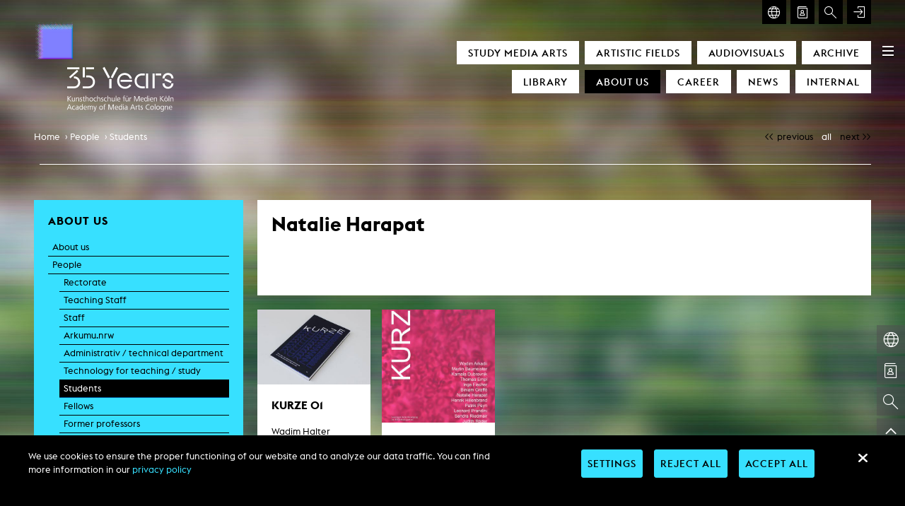

--- FILE ---
content_type: text/html; charset=utf-8
request_url: https://en.khm.de/personen_studierende/id.4571.natalie-harapat/
body_size: 18841
content:
<!DOCTYPE html><!--[if IE 8]> <html class="ie8" lang="en"> <![endif]--><!--[if IE 9]> <html class="ie9" lang="en"> <![endif]--><!--[if !IE]><!--> <html lang="en"> <!--<![endif]--><head><title>Natalie Harapat - KHM</title><meta charset="UTF-8"><meta name="apple-mobile-web-app-capable" content="yes"><meta name="version" content="5114"><meta name="last-modified" content="1764418547"><script type="text/javascript">window.versionHref = window.location.href;</script><meta name="viewport" content="height=device-height, width=device-width, initial-scale=1.0, minimum-scale=1.0, target-densitydpi=device-dpi" /><link href="/Ressource/Css/fontawesome-all.css?v=241" rel="stylesheet" type="text/css" /><link rel="stylesheet" href="/Ressource/Css/Font/KHM-icomoon/style.css?v=241" type="text/css" /><link rel="stylesheet" href="/Ressource/Css/ss-social/webfonts/ss-social.css?v=241" type="text/css" /><link rel="stylesheet" href="/Ressource/Css/ss-gizmo/ss-gizmo.css?v=241" type="text/css" /><link rel="stylesheet" type="text/css" href="/Ressource/ThirdParty/JQuery/Css/jquery-ui-1.10.3.custom.css?v=241" /><link rel="stylesheet" type="text/css" href="/Ressource/ThirdParty/JQuery/Css/jquery-ui-1.10.3.custom.cellms.css?v=241" /><link type="text/css" href="/Ressource/Css/html5boilerplate.css?v=241" media="all" rel="stylesheet" /><link type="text/css" href="/Css/khm/base.css?v=241" media="all" rel="stylesheet" /><script type="text/javascript">function deviceRecognition(){var self = this;this.config = {"currentDevice":"desktop","cssAsyncLoading":true,"cssVersion":241,"cssThemeName":"khm","device":{"desktop":"\/personen_studierende\/id.4571.natalie-harapat\/","mobile":"\/personen_studierende\/id.4571.natalie-harapat\/"},"fallbackDevice":{"desktop":"desktop","tablet":"mobile","mobile":"mobile"}};

	//Init Function
	this.initDeviceRecognition = function (){
		//Config Objekt (build in Controller)
		self.getDevice();
	}

	this.checkForDiffVersion = function(){
		if(self.device == 'mobile' && self.config.device[self.device] == undefined){
			if(self.config.fallbackDevice[self.device] != undefined) {
				self.device = self.config.fallbackDevice[self.device];
			} else {
				self.device = 'tablet';
			}
		}
		if(self.device == 'tablet' && self.config.device[self.device] == undefined){
			if(self.config.fallbackDevice[self.device] != undefined) {
				self.device = self.config.fallbackDevice[self.device];
			} else {
				self.device = 'desktop';
			}
		}
		
		self.loadDeviceCss();
		self.preventTouchEvent();
	}
	
	// check if the current device supports touchevents and disables
	// ontouchstart event to enable :focus and :active on mobile devices
	this.preventTouchEvent = function()
	{
		if (typeof window.ontouchstart !== 'undefined')
		{
			document.addEventListener('touchstart', function(){}, false); 
		}
	}
	
	this.loadDeviceCss = function()
	{
		var link=document.createElement('link');
		var deviceNameUc = self.device.charAt(0).toUpperCase() + self.device.slice(1);
		link.type="text/css";
		link.href='/Css/'+self.config.cssThemeName+'/only'+deviceNameUc+'.css'+ '?v='+self.config.cssVersion;
		link.rel='stylesheet';
		link.media='all';
		document.getElementsByTagName('head')[0].appendChild(link);
		
		document.getElementsByTagName('html')[0].className += " " + self.device;
	}
	
	//Return the Device of the User
	this.getDevice = function(){
		document.write('<scr' + 'ipt type="text/javascript" src="/Widget/Basic/DeviceSwitcher/View/Js/mdetect.js" onload="mdetectIsLoaded();"></scr' + 'ipt>');mdetectIsLoaded = function(){if(MobileEsp.DetectTierIphone()){self.device = 'mobile';}else if(MobileEsp.DetectTierTablet()){self.device = 'tablet';}else{self.device = 'desktop';}self.checkForDiffVersion();}
	}
		
}

var device = new deviceRecognition();
device.initDeviceRecognition();

</script><script type="text/javascript" src="/Ressource/ThirdParty/JQuery/Js/jquery-2.0.3.min.js"></script><link rel="apple-touch-icon" href="/Ressource/Graphic/apple-touch-icon.png" /><link rel="alternate" href="https://www.khm.de/personen_studierende/id.4571.natalie-harapat/" hreflang="de" /><link rel="alternate" href="https://en.khm.de/personen_studierende/id.4571.natalie-harapat/" hreflang="en" /><meta name="pageHri" content="page_personen_studierende"  /><meta name="google-site-verification" content="pBeCT4O3hhduml7cd73HOpwUcFWZQxGs1yj2QfSaIl4" /><meta name="title" content="Natalie Harapat - KHM"><meta property="og:title" content="Natalie Harapat - KHM"><meta name="description" content="Students"><meta name="keywords" content="Students"><meta property="og:type" content="website"><meta property="og:url" content="https://en.khm.de/personen_studierende/id.4571.natalie-harapat/"><script type="text/javascript" src="/Ressource/ThirdParty/JQuery/Js/jquery.cookie.js?v=197" ></script><script type="text/javascript" src="/Ressource/ThirdParty/JQuery/Js/jquery.storageapi.min.js?v=197" ></script><script type="text/javascript" src="/Ressource/ThirdParty/JQuery/Js/jquery-migrate-1.2.1.min.js?v=197" ></script><link rel="apple-touch-icon" href="/Ressource/Graphic/Fav/apple-touch-icon-180x180.png" sizes="180x180" /><link rel="apple-touch-icon" href="/Ressource/Graphic/Fav/apple-touch-icon-57x57.png" sizes="57x57" /><link rel="apple-touch-icon" href="/Ressource/Graphic/Fav/apple-touch-icon-114x114.png" sizes="114x114" /><link rel="apple-touch-icon" href="/Ressource/Graphic/Fav/apple-touch-icon-72x72.png" sizes="72x72" /><link rel="apple-touch-icon" href="/Ressource/Graphic/Fav/apple-touch-icon-144x144.png" sizes="144x144" /><link rel="apple-touch-icon" href="/Ressource/Graphic/Fav/apple-touch-icon-60x60.png" sizes="60x60" /><link rel="apple-touch-icon" href="/Ressource/Graphic/Fav/apple-touch-icon-120x120.png" sizes="120x120" /><link rel="apple-touch-icon" href="/Ressource/Graphic/Fav/apple-touch-icon-76x76.png" sizes="76x76" /><link rel="apple-touch-icon" href="/Ressource/Graphic/Fav/apple-touch-icon-152x152.png" sizes="152x152" /><link rel="icon shortcut" href="/Ressource/Graphic/Fav/favicon-16x16.png" sizes="16x16" /><link rel="icon shortcut" href="/Ressource/Graphic/Fav/favicon-32x32.png" sizes="32x32" /><link rel="icon shortcut" href="/Ressource/Graphic/Fav/favicon-96x96.png" sizes="96x96" /></head><body>



<div class="pageWrapper"> <div class="Page " data-role="page" data-page-hri="page_personen_studierende" ><div class="pageBcImage" style="background-image:url('/5ccaa9d943c07ac98ee830040969da51.fuzzy2/Atmo_Bibliothekgross_HSprech_fuzzy2.jpg'); "></div><div class="header" data-role="header"><div class="headerWrapper"><h2 class="title">Students</h2><div class="actionWrapper"><div class="navWrapper"><a href="#" class="languageAction icon-Globe" title="Languages available"> </a><div class="languageMenu dropdownBox"><div class="BasicLanguageBox Widget  " ><a href="https://www.khm.de/personen_studierende/id.4571.natalie-harapat/" data-lang=de >Deutsch</a><a href="/personen_studierende/id.4571.natalie-harapat/" data-lang=en class="selected">English</a></div><div class="ListLinkList Widget updateSelection "  ><ul class="link" data-depth="0"><li class="noChildren " data-depth="0"><a class="SetLink    " href="/leichte_sprache/" target="" data-page-id="785">Simple language</a></li><li class="noChildren " data-depth="0"><a class="SetLink    " href="/gebaerdensprache/" target="" data-page-id="860">Sign language</a></li></ul></div></div></div><a href="/kontakt/" class="icon-Contact" title="Contact"> </a><a href="javascript:void(0)" class="searchLink icon-Search" title="Search" rel="nofollow"> </a><div class="CustomUserLogin Widget userLoginState stateLogin" ><a class="login loginSelection" rel="nofollow"><span>Login</span><div class="pageAction ssFix logIn"><span class="logIn icon-Log-In" aria-hidden="true"></span></div></a><div class="loginBox dropdownBox"><a class="ssoLogin" href="https://en.khm.de/simplesaml/module.php/saml/sp/login/idp.khm.de?ReturnTo=%2Fpersonen_studierende%2Fid.4571.natalie-harapat%2F" rel="nofollow"><span>Log in through Shibboleth</span></a><a rel="nofollow" data-spacer-content-loader="spacerHeader" data-short-class-name="custom_userLogin" data-scroll-offset=0 class="login "><span>Showcase & Presse</span></a></div></div></div><div class="logoWrapper"><a href="/" class="logoLink"><div class="logoGraphic"><img src="/Ressource/Graphic/Logo_Bildmarke_35Jahre.svg" alt='Logo' /></div><div class="logoText"><img src="/Ressource/Graphic/Logo_Wortmarke_35Jahre.svg" alt='35 Jahre Kunsthochschule für Medien Köln' /></div></a></div><div class="desktopMenuButton"> <div class="wrapper"> <div class="desktopMenuIcon"><img class="icon" src="/Ressource/Graphic/menue_SW.svg?v=1"></div></div></div><div class="desktopMenu"><div class="ListLinkList Widget updateSelection mainMenu"  ><ul class="link" data-depth="0"><li class="noChildren " data-depth="0"><a class="SetLink    " href="/studium/" target="" data-page-id="3">Study Media Arts</a></li><li class="noChildren " data-depth="0"><a class="SetLink    " href="/lehrgebiete_faechergruppen/" target="" data-page-id="1094">Artistic fields</a></li><li class="noChildren " data-depth="0"><a class="SetLink    " href="https://mooz.khm.de" target="_blank" data-page-id="">Audiovisuals</a></li><li class="noChildren " data-depth="0"><a class="SetLink    " href="/archiv/" target="" data-page-id="5">Archive</a></li><li class="noChildren " data-depth="0"><a class="SetLink    " href="/bibliothek/" target="" data-page-id="7">Library</a></li><li class="noChildren " data-depth="0"><a class="SetLink    " href="/ueber_uns_hochschule/" target="" data-page-id="6">About us</a></li><li class="noChildren " data-depth="0"><a class="SetLink    " href="/Career/" target="" data-page-id="1092">Career</a></li><li class="noChildren " data-depth="0"><a class="SetLink    " href="/aktuelles/" target="" data-page-id="8">News</a></li><li class="noChildren " data-depth="0"><a class="SetLink    " href="/intern_service/" target="" data-page-id="498">Internal</a></li></ul></div></div><div class="mobileMenuButton"><img class="icon" src="/Ressource/Graphic/menue_SW.svg?v=1"></div><div class="breadcrumb"><div class="wrapper navPath"><ul class="CustomNavigationPath"><li><a href="/">Home</a> <span class="separator"> › </span> </li><li><a href="/personen_hochschule/">People</a> <span class="separator"> › </span> </li><li><a href="/personen_studierende/">Students</a></li></ul></div><div class="wrapper customNav"><div href="" data-previous-detail="" class="previousDetail previous"><span class="navIcon"><span class="separator ss-gizmo ss-navigateleft" aria-hidden="true"></span><span class="separator ss-gizmo ss-navigateleft" aria-hidden="true"></span></span><span class="navText">previous</span></div><a class="goToOverview ssFix" href="/personen_studierende/"><span class="navText">all</span></a><div href="" data-next-detail="" class="nextDetail next"><span class="navText">next</span><span class="navIcon"><span class="separator ss-gizmo ss-navigateright" aria-hidden="true"></span><span class="separator ss-gizmo ss-navigateright" aria-hidden="true"></span></span></div></div></div><div class="mobileMenu"><div class="mobileMenuContent"><div class="closeIcon"><span class="icon ss-gizmo ss-delete" aria-label="close"></span></div><div class="menuContent"><div class="firstLine"><div class="caption"><a href="/">KHM</a></div></div><div class="nextLevelCaption"><div class="back ss-gizmo ss-navigateleft" aria-label="back"></div></div><div class="searchWidget BasicForm redirect"><form name="formSearch" method="POST"><div class="inputWrapper searchInputWrapper"><label for="inputSearch">Suche</label><input type="text" id="inputSearch" name="inputSearch" value=""/><span class="ss-gizmo ss-search inputSearchIcon" aria-label="search"></span></div><input type="text" id="inputSearch2" name="inputSearch2" value="" placeholder="Search" style="display: none;" /><input type="submit" name="submitSearch" value="Search"/></form></div><div class="ListLinkList Widget updateSelection mobileNav"  ><ul class="link" data-depth="0"><li class="hasChildren " data-depth="0"><a class="SetLink    " href="/studium/" target="" data-page-id="3">Studying Media Arts</a><ul class="children" data-depth="1"><li class="noChildren " data-depth="1"><a class="SetLink    " href="/studium/" target="" data-page-id="3">Studying at the KHM</a></li><li class="noChildren " data-depth="1"><a class="SetLink    " href="/studienbuero/" target="" data-page-id="564">Studoffice</a></li><li class="noChildren " data-depth="1"><a class="SetLink    " href="https://www.khm.de/bewerbung_medialekuenste/" target="_blank" data-page-id="">Application</a></li><li class="noChildren " data-depth="1"><a class="SetLink    " href="/internationales/" target="" data-page-id="81">International</a></li><li class="noChildren " data-depth="1"><a class="SetLink    " href="/ecosenda/" target="" data-page-id="1144">EcoSenda </a></li><li class="noChildren " data-depth="1"><a class="SetLink    " href="/infotag/" target="" data-page-id="521">Info Day</a></li><li class="noChildren " data-depth="1"><a class="SetLink    " href="/vorlesungsverzeichnis/" target="" data-page-id="907">Course Catalogue</a></li></ul><li class="hasChildren " data-depth="0"><a class="SetLink    " href="/lehrgebiete_faechergruppen/" target="" data-page-id="1094">Artistic fields</a><ul class="children" data-depth="1"><li class="noChildren " data-depth="1"><a class="SetLink    " href="/lehrgebiete_faechergruppen/" target="" data-page-id="1094">Artistic fields</a></li><li class="noChildren " data-depth="1"><a class="SetLink    " href="/fg_exmedia/" target="" data-page-id="1103">exMedia </a></li><li class="noChildren " data-depth="1"><a class="SetLink    " href="/fg_film-und-fernsehen/" target="" data-page-id="1117">Film and Television</a></li><li class="noChildren " data-depth="1"><a class="SetLink    " href="/kunst/" target="" data-page-id="1125">Art</a></li><li class="noChildren " data-depth="1"><a class="SetLink    " href="/FG_Kunst_und_Medienwissenschaften/" target="" data-page-id="1135">Art and Media Studies</a></li><li class="hasChildren " data-depth="1"><a class="SetLink    " href="/labore_einrichtungen/" target="" data-page-id="101">Laboratories / Facilities</a><ul class="children" data-depth="2"><li class="noChildren " data-depth="2"><a class="SetLink    " href="/animationstudio/" target="" data-page-id="451">Animation studio</a></li><li class="noChildren " data-depth="2"><a class="SetLink    " href="/aula/" target="" data-page-id="116">Auditorium</a></li><li class="noChildren " data-depth="2"><a class="SetLink    " href="https://case.khm.de/" target="_blank" data-page-id="">Case -Projektraum Fotografie</a></li><li class="noChildren " data-depth="2"><a class="SetLink    " href="/computerseminarraum/" target="" data-page-id="362">Computer room</a></li><li class="noChildren " data-depth="2"><a class="SetLink    " href="/experimentelle_bild_und_raumtechnik/" target="" data-page-id="305">Experimental technology</a></li><li class="noChildren " data-depth="2"><a class="SetLink    " href="https://www.khm.de/exMedia_exMedia_Lab/" target="_blank" data-page-id="">exMediea Lab</a></li><li class="noChildren " data-depth="2"><a class="SetLink    " href="/filmstudios/" target="" data-page-id="126">Film studios</a></li><li class="noChildren " data-depth="2"><a class="SetLink    " href="/fotolabor/" target="" data-page-id="131">Photo lab</a></li><li class="noChildren " data-depth="2"><a class="SetLink    " href="/grading/" target="" data-page-id="181">Grading</a></li><li class="noChildren " data-depth="2"><a class="SetLink    " href="/infrastruktur/" target="" data-page-id="211">Infrastructure</a></li><li class="noChildren " data-depth="2"><a class="SetLink    " href="/kamera_labore/" target="" data-page-id="161">Camera</a></li><li class="noChildren " data-depth="2"><a class="SetLink    " href="/interfacelabor/" target="" data-page-id="141">Interface lab</a></li><li class="noChildren " data-depth="2"><a class="SetLink    " href="https://multispecies.studio/" target="_blank" data-page-id="">Multipecies Studio</a></li><li class="noChildren " data-depth="2"><a class="SetLink    " href="/schnittplaetze/" target="" data-page-id="186">Editing suite</a></li><li class="noChildren " data-depth="2"><a class="SetLink    " href="/tonstudios/" target="" data-page-id="191">Recording studio</a></li><li class="noChildren " data-depth="2"><a class="SetLink    " href="/werkstatt/" target="" data-page-id="136">Workshop</a></li><li class="noChildren " data-depth="2"><a class="SetLink    " href="/zentrale_ausleihe/" target="" data-page-id="196">Central lending office </a></li></ul></li></ul><li class="noChildren " data-depth="0"><a class="SetLink    " href="https://mooz.khm.de/" target="_blank" data-page-id="">Audiovisuals</a></li><li class="hasChildren " data-depth="0"><a class="SetLink    " href="/archiv/" target="" data-page-id="5">Archive</a><ul class="children" data-depth="1"><li class="noChildren " data-depth="1"><a class="SetLink    " href="/archiv/" target="" data-page-id="5">Archive</a></li><li class="noChildren " data-depth="1"><a class="SetLink    " href="/studentische_arbeiten/" target="" data-page-id="19">Artistic work students</a></li><li class="hasChildren " data-depth="1"><a class="SetLink    " href="/khm_forschung/" target="" data-page-id="591">KHM Forschung</a><ul class="children" data-depth="2"><li class="noChildren " data-depth="2"><a class="SetLink    " href="/abgeschlossene_promotionsprojekte/" target="" data-page-id="420"> PhD projects</a></li></ul><li class="noChildren " data-depth="1"><a class="SetLink    " href="/khm_rundgaenge/" target="" data-page-id="736">Rundgänge / KHM Open</a></li><li class="noChildren " data-depth="1"><a class="SetLink    " href="/veranstaltungen_mitschnitte/" target="" data-page-id="464">Veranstaltungen / Mitschnitte</a></li><li class="noChildren " data-depth="1"><a class="SetLink    " href="/schreibenwaskommt/" target="" data-page-id="1018">Schreiben, was kommt</a></li><li class="noChildren " data-depth="1"><a class="SetLink    " href="/photoszene/" target="" data-page-id="1078">Photoszene an der KHM</a></li><li class="noChildren " data-depth="1"><a class="SetLink    " href="/gaffel_koelschglas/" target="" data-page-id="1077">Kölsch-Glas-Edition</a></li><li class="noChildren " data-depth="1"><a class="SetLink    " href="/25jahre_studiogespraeche/" target="" data-page-id="459">25 Jahre KHM / Studiogespräche</a></li></ul><li class="hasChildren " data-depth="0"><a class="SetLink    " href="/bibliothek/" target="" data-page-id="7">Library</a><ul class="children" data-depth="1"><li class="noChildren " data-depth="1"><a class="SetLink    " href="/bibliothek/" target="" data-page-id="7">Library</a></li><li class="noChildren " data-depth="1"><a class="SetLink    " href="/bib_digitale_bibliothek/" target="" data-page-id="571">Digitale Bibliothek</a></li><li class="noChildren " data-depth="1"><a class="SetLink    " href="/bib_neuerwerbungen/" target="" data-page-id="282">New aquisitions</a></li><li class="noChildren " data-depth="1"><a class="SetLink    " href="/bibliothek_semesterapparate/" target="" data-page-id="283">Reserved reading shelf</a></li><li class="noChildren " data-depth="1"><a class="SetLink    " href="/bib_buecher/" target="" data-page-id="277">Books</a></li><li class="noChildren " data-depth="1"><a class="SetLink    " href="/bib_filme/" target="" data-page-id="278">Films</a></li><li class="hasChildren " data-depth="1"><a class="SetLink    " href="/khm_publikationen/" target="" data-page-id="368">KHM publications</a><ul class="children" data-depth="2"><li class="noChildren " data-depth="2"><a class="SetLink    " href="/khm_publikationen/" target="" data-page-id="368">KHM publications</a></li><li class="noChildren " data-depth="2"><a class="SetLink    " href="/khm_publikationen_editionkhm/" target="" data-page-id="481">edition KHM</a></li><li class="noChildren " data-depth="2"><a class="SetLink    " href="/khm_publikationen_khmjournal/" target="" data-page-id="399">KHM Journal</a></li><li class="noChildren " data-depth="2"><a class="SetLink    " href="/khm_publikationen_khmlectures/" target="" data-page-id="401">LECTURE Reihe</a></li><li class="noChildren " data-depth="2"><a class="SetLink    " href="/khm_publikationen_labs/" target="" data-page-id="473">Lab Jahrbuch</a></li><li class="noChildren " data-depth="2"><a class="SetLink    " href="/khm_publikationen_offtopic/" target="" data-page-id="398">off topic</a></li></ul><li class="noChildren " data-depth="1"><a class="SetLink    " href="/bib_toene/" target="" data-page-id="279">Sounds</a></li><li class="noChildren " data-depth="1"><a class="SetLink    " href="http://e-publications.khm.de/" target="_blank" data-page-id="">Open Access</a></li><li class="hasChildren " data-depth="1"><a class="SetLink    " href="/khm_empfehlungen/" target="" data-page-id="370">Recommendations</a><ul class="children" data-depth="2"><li class="noChildren " data-depth="2"><a class="SetLink    " href="/khm_empfehlungen/" target="" data-page-id="370">Recommendations</a></li><li class="noChildren " data-depth="2"><a class="SetLink    " href="/bib_ueber_uns/" target="" data-page-id="386">About us</a></li></ul></li></ul><li class="hasChildren " data-depth="0"><a class="SetLink    " href="/ueber_uns_hochschule/" target="" data-page-id="6">About us</a><ul class="children" data-depth="1"><li class="noChildren " data-depth="1"><a class="SetLink    " href="/ueber_uns_hochschule/" target="" data-page-id="6">About us</a></li><li class="noChildren " data-depth="1"><a class="SetLink    " href="/personen_hochschule/" target="" data-page-id="25">People</a></li><li class="noChildren " data-depth="1"><a class="SetLink    " href="/organisation/" target="" data-page-id="367">Organisation</a></li><li class="noChildren " data-depth="1"><a class="SetLink    " href="/antidiskriminierung/" target="" data-page-id="1045">Antidiscrimination</a></li><li class="hasChildren " data-depth="1"><a class="SetLink    " href="/gleichstellung/" target="" data-page-id="27">Equal Opportunities</a><ul class="children" data-depth="2"><li class="noChildren " data-depth="2"><a class="SetLink    " href="/gleichstellung/" target="" data-page-id="27">Equal Opportunities</a></li><li class="noChildren " data-depth="2"><a class="SetLink    " href="/nuetzliche_hilfen/" target="" data-page-id="655">Useful help / contacts</a></li><li class="noChildren " data-depth="2"><a class="SetLink    " href="/foerderpreis_flinta/" target="" data-page-id="364">Sponsorship Award for FLINTA*</a></li><li class="noChildren " data-depth="2"><a class="SetLink    " href="/studium_mit_Kind/" target="" data-page-id="311">Studying as a parent</a></li></ul><li class="noChildren " data-depth="1"><a class="SetLink    " href="/ombudsstellen/" target="" data-page-id="861">Ombudspersons</a></li><li class="noChildren " data-depth="1"><a class="SetLink    " href="/asta_stupa/" target="" data-page-id="29">AStA / StuPa</a></li><li class="noChildren " data-depth="1"><a class="SetLink    " href="/verein_der_freunde/" target="" data-page-id="478">Freunde der KHM e. V.</a></li><li class="noChildren " data-depth="1"><a class="SetLink    " href="/partner/" target="" data-page-id="26">Partner</a></li></ul><li class="hasChildren " data-depth="0"><a class="SetLink    " href="/Career/" target="" data-page-id="1092">Career</a><ul class="children" data-depth="1"><li class="noChildren " data-depth="1"><a class="SetLink    " href="/Career/" target="" data-page-id="1092">Career</a></li><li class="noChildren " data-depth="1"><a class="SetLink    " href="/jobs/" target="" data-page-id="28">Jobs</a></li></ul><li class="hasChildren " data-depth="0"><a class="SetLink    " href="/aktuelles/" target="" data-page-id="8">News</a><ul class="children" data-depth="1"><li class="noChildren " data-depth="1"><a class="SetLink    " href="/aktuelles/" target="" data-page-id="8">News</a></li><li class="noChildren " data-depth="1"><a class="SetLink    " href="/termine/" target="" data-page-id="33">Date</a></li><li class="noChildren " data-depth="1"><a class="SetLink    " href="/auszeichnungen/" target="" data-page-id="39">Awards / Sponsorships</a></li><li class="noChildren " data-depth="1"><a class="SetLink    " href="/festivalteilnahmen/" target="" data-page-id="241">Festival events</a></li><li class="noChildren " data-depth="1"><a class="SetLink    " href="/glasmoog/" target="" data-page-id="31">Glasmoog – Room for Art & Discourse</a></li><li class="hasChildren " data-depth="1"><a class="SetLink    " href="/presse/" target="" data-page-id="246">Press area</a><ul class="children" data-depth="2"><li class="noChildren " data-depth="2"><a class="SetLink    " href="/presse/" target="" data-page-id="246">Press area</a></li><li class="noChildren " data-depth="2"><a class="SetLink    " href="/pressemitteilungen/" target="" data-page-id="37">Press releases </a></li><li class="noChildren " data-depth="2"><a class="SetLink    " href="/user_pressedownloads/" target="" data-page-id="40">press downloads</a></li></ul></li></ul><li class="hasChildren " data-depth="0"><a class="SetLink    " href="/intern_service/" target="" data-page-id="498">Intern</a><ul class="children" data-depth="1"><li class="noChildren " data-depth="1"><a class="SetLink    " href="/intern_service/" target="" data-page-id="498">Intern</a></li><li class="noChildren " data-depth="1"><a class="SetLink    " href="/nuetzliche_hilfen/" target="" data-page-id="655">Useful help / contacts</a></li><li class="noChildren " data-depth="1"><a class="SetLink    " href="/service_beschaeftigte/" target="" data-page-id="488">Employees</a></li><li class="noChildren " data-depth="1"><a class="SetLink    " href="/service_gaeste/" target="" data-page-id="505">Guests</a></li><li class="noChildren " data-depth="1"><a class="SetLink    " href="/service_studierende/" target="" data-page-id="502">Students</a></li><li class="noChildren " data-depth="1"><a class="SetLink    " href="/downloadpool/" target="" data-page-id="523">Downloadpool</a></li></ul><li class="noChildren " data-depth="0"><a class="SetLink    " href="/datenschutzerklaerung/" target="" data-page-id="621">Privacy policy</a></li><li class="noChildren " data-depth="0"><a class="SetLink    " href="/impressum/" target="" data-page-id="375">Impressum</a></li></ul></div><div class="BasicLanguageBox Widget mobile " ><a href="https://www.khm.de/personen_studierende/id.4571.natalie-harapat/" data-lang=de >Deutsch</a><a href="/personen_studierende/id.4571.natalie-harapat/" data-lang=en class="selected">English</a></div><div class="ListLinkList Widget updateSelection actionLinkList"  ><ul class="link" data-depth="0"><li class="noChildren " data-depth="0"><a class="SetLink    " href="/leichte_sprache/" target="" data-page-id="785">Simple language</a></li><li class="noChildren " data-depth="0"><a class="SetLink    " href="/gebaerdensprache/" target="" data-page-id="860">Sign language</a></li></ul></div><div class="CustomUserLogin Widget userLoginState stateLogin" ><a class="login loginSelection" rel="nofollow"><span>Login</span><div class="pageAction ssFix logIn"><span class="logIn icon-Log-In" aria-hidden="true"></span></div></a><div class="loginBox dropdownBox"><a class="ssoLogin" href="https://en.khm.de/simplesaml/module.php/saml/sp/login/idp.khm.de?ReturnTo=%2Fpersonen_studierende%2Fid.4571.natalie-harapat%2F" rel="nofollow"><span>Log in through Shibboleth</span></a><a rel="nofollow" data-spacer-content-loader="spacerHeader" data-short-class-name="custom_userLogin" data-scroll-offset=0 class="login "><span>Showcase & Presse</span></a></div></div><div class="CustomSocialMedia Widget channels"><div class="caption">Follow us</div><ul class="wrapper"><li class="social ssFix"><a class="" href="https://www.facebook.com/kunsthochschulefuermedien" target="_blank"><span class="icon ss-facebook ss-social-circle" aria-label="go to facebook"></span><span class="caption">Facebook</span></a></li><li class="social ssFix"><a class="" href="https://www.linkedin.com/edu/kunsthochschule-f%C3%BCr-medien-k%C3%B6ln-11900" target="_blank"><span class="icon ss-linkedin ss-social-circle" aria-label="go to linkedin"></span><span class="caption">Linkedin</span></a></li><li class="social ssFix"><a class="" href="https://www.instagram.com/kunsthochschulefuermedien/" target="_blank"><span class="icon ss-instagram ss-social-circle" aria-label="go to instagram"></span><span class="caption">instagram</span></a></li></ul></div></div></div></div></div></div><div class="contentLoaderWrapper"><div class="Widget BasicSpacerContentLoader  spacerHeader" id="spacerHeader"><div class="waitBox"></div><div class="wrapperContentLoader"></div><div class="closeButton ss-delete"></div></div></div><div class="pageActionBar"><div class="pageAction ssFix language"><a href="#" class="languageAction icon-Globe" title="Languages available"> </a><div class="languageMenu dropdownBox"><div class="BasicLanguageBox Widget  " ><a href="https://www.khm.de/personen_studierende/id.4571.natalie-harapat/" data-lang=de >Deutsch</a><a href="/personen_studierende/id.4571.natalie-harapat/" data-lang=en class="selected">English</a></div><div class="ListLinkList Widget updateSelection "  ><ul class="link" data-depth="0"><li class="noChildren " data-depth="0"><a class="SetLink    " href="/leichte_sprache/" target="" data-page-id="785">Simple language</a></li><li class="noChildren " data-depth="0"><a class="SetLink    " href="/gebaerdensprache/" target="" data-page-id="860">Sign language</a></li></ul></div></div></div><a class="pageAction ssFix contact" href="/kontakt/" ><span class="contact icon-Contact" aria-label="Contact"></a><a class="pageAction ssFix search"><span class="search icon-Search" aria-label="search"></span></a><a class="pageAction ssFix goUp"><span class="goUp ss-standard ss-navigateup" aria-label="go up"></span></a><div class="CustomUserLogin Widget userLoginState stateLogin" ><a class="login loginSelection" rel="nofollow"><span>Login</span><div class="pageAction ssFix logIn"><span class="logIn icon-Log-In" aria-hidden="true"></span></div></a><div class="loginBox dropdownBox"><a class="ssoLogin" href="https://en.khm.de/simplesaml/module.php/saml/sp/login/idp.khm.de?ReturnTo=%2Fpersonen_studierende%2Fid.4571.natalie-harapat%2F" rel="nofollow"><span>Log in through Shibboleth</span></a><a rel="nofollow" data-spacer-content-loader="spacerHeader" data-short-class-name="custom_userLogin" data-scroll-offset=0 class="login "><span>Showcase & Presse</span></a></div></div></div><div data-role="content" class="content clearfix" ><div class="contentSeparator clearfix csfullnright">

<div class="SetSeparator Widget left pageElt "  ><h2 class="title"></h2></div>
<div class="CustomArticle theme Widget detail  pageElt  student"  ><div class="SetArticle Widget detail student "  ><div class="leftColumn"><div class="menuWrapper"><div class="SetMenu Widget menu contentMenu" ><div class="title">About us</div><ul><li class=""><a href="/ueber_uns_hochschule/" data-role="button"  >About us</a></li><li class=""><a href="/personen_hochschule/" data-role="button"  >People</a></li><li class="child"><a href="/Rectorate/" data-role="button"  >Rectorate</a></li><li class="child"><a href="/personen_lehrende/" data-role="button"  >Teaching Staff</a></li><li class="child"><a href="/personen_mitarbeiter/" data-role="button"  >Staff</a></li><li class="child"><a href="/personen_arkumunrw/" data-role="button"  > Arkumu.nrw</a></li><li class="child"><a href="/verwaltung_technik/" data-role="button"  >Administrativ / technical department</a></li><li class="child"><a href="/personen_technik/" data-role="button"  >Technology for teaching / study</a></li><li class="selected child"><a href="/personen_studierende/" data-role="button" class="selected" >Students</a></li><li class="child"><a href="/personen_fellows/" data-role="button"  >Fellows</a></li><li class="child"><a href="/ehemalige_lehrende/" data-role="button"  >Former professors</a></li><li class=""><a href="/organisation/" data-role="button"  >Organisation</a></li><li class=""><a href="/daslogo/" data-role="button"  >The KHM logo</a></li><li class=""><a href="/gleichstellung/" data-role="button"  >Equal Opportunities</a></li><li class=""><a href="/antidiskriminierung/" data-role="button"  >Antidiscrimination</a></li><li class=""><a href="/ombudsstellen/" data-role="button"  >Ombudspersons</a></li><li class=""><a href="/asta_stupa/" data-role="button"  >AStA / StuPa</a></li><li class=""><a href="/arkumunrw/" data-role="button"  >arkumu.nrw</a></li><li class=""><a href="/verein_der_freunde/" data-role="button"  >Friends of the KHM e.V.</a></li><li class=""><a href="/partner/" data-role="button"  >Partners</a></li><li class=""><a href="/in_erinnerung/" data-role="button"  >In remembrance</a></li><li class=""><a href="/impressum/" data-role="button"  >Impressum</a></li><li class=""><a href="/datenschutzerklaerung/" data-role="button"  >Privacy policy</a></li><li class=""><a href="/barrierefreiheit/" data-role="button"  >Accessibility</a></li><li class=""><a href="/interne_meldestelle/" data-role="button"  >Internal reporting office</a></li></ul></div></div><div class="infoBlock linksDownloadsWrapper"><div class="wrapper"><div class="title">Links und Downloads</div><div class="ListLinkList Widget  "  ><ul class="link" data-depth="0"></li></ul><li class="noChildren " data-depth="-1"><a class="SetLink  linkIsEqualUri  " href="http://natalieharapat.de/" target="_blank" data-page-id="">http://natalieharapat.de/</a></li></ul></div></div></div>	<div class="ListTextList Widget "  >
				
			</div>
</div><div class="rightColumn csright"><div class="articleContent "><div class ="nbBlock"><h1>Natalie Harapat</h1><div class="imageWrapper"><div class="graphicWrapper"><div class="SetImage Widget onlyCopyrightGraphic"  ><div class="copyrightInfoWrapper"></div></div></div><div class="graphicRepeat" ></div></div></div></div><div class="relation projekt"><div class="CustomArticle projektTeaserList Widget teaserList scrollable " data-uuid="2492dbd864fe1c00773412f395f03e1f"  ><ul class="listWrapper"><li data-item-id="29758" class="CustomArticle Teaser teaserCard Widget projektTeaser"><a href="/studentische_arbeiten/id.29758.kurze-01/"><div class="teaserWrapper"><div class="graphic"><img src="/d2cc43b8bfafb47dfce0b5dfb2227b00.teaser/P_5599_kurze_01.jpg?v=19" alt="© Henrik Hillenbrand und Leonie Hosoda" title="" /></div><div class="title">KURZE 01</div><div class="author"><div>Wadim Halter</div><div>Charlotte Triebus</div><div>Martin Baumeister</div><div>Max Hoeller</div><div>Thomas Empl</div><div>Natalie Harapat</div><div>Inga Fischer</div><div>Jonathan Lahr</div><div>Christin Mittler</div><div>Kamala Dubrovnik</div><div>Lisa Domin-Alouane</div><div>Rike Hoppse</div><div>Henrik Hillenbrand</div></div></div></a></li><li data-item-id="29760" class="CustomArticle Teaser teaserCard Widget projektTeaser"><a href="/studentische_arbeiten/id.29760.kurze-02/"><div class="teaserWrapper"><div class="graphic"><img src="/1014d3ff44b68065d9708282dd6c08c4.teaser/P_5600_kurze02_01.jpg?v=19" alt="© Johannes Hoffmann and Florian Schmitz" title="" /></div><div class="title">KURZE 02</div><div class="author"><div>Wadim Halter</div><div>Biniam Graffé</div><div>Charlotte Triebus</div><div>Martin Baumeister</div><div>Thomas Empl</div><div>Natalie Harapat</div><div>Inga Fischer</div><div>Kamala Dubrovnik</div><div>Lisa Roy</div><div>Judith Röder</div><div>Johannes Hoffmann</div><div>Patrik Peyn</div><div>Leonard Prandini</div><div>Henrik Hillenbrand</div><div>Sandra Riedmair</div><div>Florian Schmitz</div></div></div></a></li></ul><div class="wrapper pager filterControl loadMore"><a class="next right active" href="/studentische_arbeiten/">Show all</a></div></div></div></div><div class="mobileWrapper"><div class="menuWrapper"><div class="SetMenu Widget menu contentMenu" ><div class="title">About us</div><ul><li class=""><a href="/ueber_uns_hochschule/" data-role="button"  >About us</a></li><li class=""><a href="/personen_hochschule/" data-role="button"  >People</a></li><li class="child"><a href="/Rectorate/" data-role="button"  >Rectorate</a></li><li class="child"><a href="/personen_lehrende/" data-role="button"  >Teaching Staff</a></li><li class="child"><a href="/personen_mitarbeiter/" data-role="button"  >Staff</a></li><li class="child"><a href="/personen_arkumunrw/" data-role="button"  > Arkumu.nrw</a></li><li class="child"><a href="/verwaltung_technik/" data-role="button"  >Administrativ / technical department</a></li><li class="child"><a href="/personen_technik/" data-role="button"  >Technology for teaching / study</a></li><li class="selected child"><a href="/personen_studierende/" data-role="button" class="selected" >Students</a></li><li class="child"><a href="/personen_fellows/" data-role="button"  >Fellows</a></li><li class="child"><a href="/ehemalige_lehrende/" data-role="button"  >Former professors</a></li><li class=""><a href="/organisation/" data-role="button"  >Organisation</a></li><li class=""><a href="/daslogo/" data-role="button"  >The KHM logo</a></li><li class=""><a href="/gleichstellung/" data-role="button"  >Equal Opportunities</a></li><li class=""><a href="/antidiskriminierung/" data-role="button"  >Antidiscrimination</a></li><li class=""><a href="/ombudsstellen/" data-role="button"  >Ombudspersons</a></li><li class=""><a href="/asta_stupa/" data-role="button"  >AStA / StuPa</a></li><li class=""><a href="/arkumunrw/" data-role="button"  >arkumu.nrw</a></li><li class=""><a href="/verein_der_freunde/" data-role="button"  >Friends of the KHM e.V.</a></li><li class=""><a href="/partner/" data-role="button"  >Partners</a></li><li class=""><a href="/in_erinnerung/" data-role="button"  >In remembrance</a></li><li class=""><a href="/impressum/" data-role="button"  >Impressum</a></li><li class=""><a href="/datenschutzerklaerung/" data-role="button"  >Privacy policy</a></li><li class=""><a href="/barrierefreiheit/" data-role="button"  >Accessibility</a></li><li class=""><a href="/interne_meldestelle/" data-role="button"  >Internal reporting office</a></li></ul></div></div><div class="infoBlock linksDownloadsWrapper"><div class="wrapper"><div class="title">Links und Downloads</div><div class="ListLinkList Widget  "  ><ul class="link" data-depth="0"></li></ul><li class="noChildren " data-depth="-1"><a class="SetLink  linkIsEqualUri  " href="http://natalieharapat.de/" target="_blank" data-page-id="">http://natalieharapat.de/</a></li></ul></div></div></div>	<div class="ListTextList Widget "  >
				
			</div>
</div></div></div></div></div><div class="footer" data-role="footer"><div class="footerWrapper"><div class="column newsletter"><div class="caption">(un)subscribe newsletter</div><div class="subscription_step1_footerForm ProjectForm BasicForm Widget "   ><div class="wrapperForm"><form data-form-element-id="1" 					name="subscription_step1_footer" method="POST"><div class="wrapper text email large "> 	<label for="subscription_step1_footer_7">E-Mail-Adresse<span>*</span></label><input id="subscription_step1_footer_7" 					name="email" 					value="" 					data-form-element-id="7" 					class="required" 					type="email" 					title="E-Mail-Adresse" 					autocomplete="on"><div class="validationMessage"></div></div><div class="wrapper submit confirm "><button type="submit" name="confirm"><span class="ss-gizmo ss-navigateright"></span></button></div><div class="wrapper"><input value=""                data-form-element-id=""                class="required fihp"                placeholder="E-Mail"                title="E-Mail"><div class="validationMessage"></div></div><div class="wrapper mandatory_field_desciption"><span class="description">* Mandatory field</span></div></form><div class="formSubmitMessage"><div id="submitMessage_1" class="submitMessage "><div class="submitText">Ihnen wurde eine personalisierte E-Mail gesendet. Bitte vervollständigen Sie Ihre Daten und bestätigen Sie die Eingabe.</div></div></div></div></div></div><div class="column"><div class="BasicText Widget "  ><p>Postanschrift / Mailing address</p><p>Kunsthochschule für Medien Köln<br>Academy of Media Arts Cologne<br>Heumarkt 14<br>D-50667 Köln<br>Telefon +49 221 201 89 -0<br type="_moz"></p></div></div><div class="column linklist"><div class="ListLinkList Widget updateSelection "  ><ul class="link" data-depth="0"><li class="noChildren " data-depth="0"><a class="SetLink    " href="/home/" target="" data-page-id="1">Home</a></li><li class="noChildren " data-depth="0"><a class="SetLink    " href="/mediale_kuenste/" target="" data-page-id="1100">Media an Fine Art</a></li><li class="noChildren " data-depth="0"><a class="SetLink    " href="/studium/" target="" data-page-id="3">Studying at KHM</a></li><li class="noChildren " data-depth="0"><a class="SetLink    " href="/archiv/" target="" data-page-id="5">Archive</a></li><li class="noChildren " data-depth="0"><a class="SetLink    " href="/ueber_uns_hochschule/" target="" data-page-id="6">About us</a></li><li class="noChildren " data-depth="0"><a class="SetLink    " href="/bibliothek/" target="" data-page-id="7">Library</a></li><li class="noChildren " data-depth="0"><a class="SetLink    " href="/aktuelles/" target="" data-page-id="8">Current</a></li><li class="noChildren " data-depth="0"><a class="SetLink    " href="/presse/" target="" data-page-id="246">Press</a></li><li class="noChildren " data-depth="0"><a class="SetLink    " href="/intern_service/" target="" data-page-id="498">Service</a></li><li class="noChildren " data-depth="0"><a class="SetLink    " href="/kontakt/" target="" data-page-id="56">Contact</a></li><li class="noChildren " data-depth="0"><a class="SetLink    " href="/impressum/" target="" data-page-id="375">Imprint</a></li><li class="noChildren " data-depth="0"><a class="SetLink    " href="/datenschutzerklaerung/" target="" data-page-id="621">Privacy policy</a></li><li class="noChildren " data-depth="0"><a class="SetLink    " href="/barrierefreiheit/" target="" data-page-id="744">Accessibility</a></li><li class="noChildren " data-depth="0"><a class="SetLink    " href="/interne_meldestelle/" target="" data-page-id="1005">Internal reporting office</a></li></ul></div></div><div class="column social"><div class="CustomSocialMedia Widget channels"><div class="caption">Follow us</div><ul class="wrapper"><li class="social ssFix"><a class="" href="https://www.facebook.com/kunsthochschulefuermedien" target="_blank"><span class="icon ss-facebook ss-social-circle" aria-label="go to facebook"></span><span class="caption">Facebook</span></a></li><li class="social ssFix"><a class="" href="https://www.linkedin.com/edu/kunsthochschule-f%C3%BCr-medien-k%C3%B6ln-11900" target="_blank"><span class="icon ss-linkedin ss-social-circle" aria-label="go to linkedin"></span><span class="caption">Linkedin</span></a></li><li class="social ssFix"><a class="" href="https://www.instagram.com/kunsthochschulefuermedien/" target="_blank"><span class="icon ss-instagram ss-social-circle" aria-label="go to instagram"></span><span class="caption">instagram</span></a></li></ul></div></div></div><div class="poweredByCellms"><div class="wrapper"><a href="https://www.cellms.de" class="logoLink" target="_blank"><img src="/Ressource/Graphic/Logo_Cellms_w.svg" alt="cellms" title="powered by cellms"><div class="poweredByCellmsCaption">CELLMS REDAKTIONSSYSTEME – ONLINEERFOLG MIT SYSTEM</div></a></div></div></div><div class="overlayWrapper"><div class="Widget BasicSpacerContentLoader  overlay" id="overlay"><div class="waitBox ssFix"><div id="loadingAnim"><div id="blockG_1" class="loadingAnim_blockG"></div><div id="blockG_2" class="loadingAnim_blockG"></div><div id="blockG_3" class="loadingAnim_blockG"></div></div></div><div class="scrollWrapper"><div class="wrapper"><div class="closeButton  ss-delete ss-gizmo"></div><div class="wrapperContentLoader"></div></div></div></div></div>
<!--  cookie.tpl - cookieSettingsMode: 'consent'  -->
<script type="text/javascript">
$.lib = $.lib || {};
$.lib.cookieAgreementInformation = $.lib.cookieAgreementInformation || {"settingsMode":"consent","useCookieWarning":"0","display":{"closeBtn":true},"dataprotection_uri":"\/datenschutzerklaerung\/","cookieconsent_uri":"\/datenschutzerklaerung\/#Cookie-Einstellungen","closeBannerSetting":"necessairyCookies","version":1,"categories":[{"key":"functional","sort":1,"selectableServices":"0","name":"skeleton_cookie_category_functional_name","description":"skeleton_cookie_category_functional_description","widgetsWithCookies":{"basic_audio":{"services":{"tokenized_local_hosted_audio":{"name":"basic_audio_cookie_render_hosted_audio_name","description":"basic_audio_cookie_render_hosted_audio_description","category_default":"functional","cookies":[{"name":"escMediaTo","description":"basic_audio_cookie_render_hosted_audio_escMediaTo_description","host":"KHM","duration":"Session","type":"Session_cookie"}],"active":1,"category":"functional"}}},"basic_video":{"services":{"tokenized_local_hosted_video":{"name":"basic_video_cookie_tokenized_local_hosted_video_name","description":"basic_video_cookie_tokenized_local_hosted_video_description","category_default":"marketing","cookies":[{"name":"escMediaTo","description":"basic_video_cookie_tokenized_local_hosted_video_description","host":"KHM","duration":"Session","type":"Session_cookie"}],"active":1,"category":"functional"}}},"custom_article":{"services":{"filter":{"name":"custom_article_cookie_article_filter_name","description":"custom_article_cookie_article_filter_description","category_default":"functional","cookies":[{"name":"_article_filter","description":"custom_article_cookie_article_filter_description","host":"","duration":"Persistent","type":"HTML Local Storage"},{"name":"_person_filter","description":"custom_article_cookie_article_filter_person_filter_description","host":"","duration":"Persistent","type":"HTML Local Storage"},{"name":"_project_filter","description":"custom_article_cookie_article_filter_project_filter_description","host":"","duration":"Persistent","type":"HTML Local Storage"},{"name":"_veranstaltung_filter","description":"custom_article_cookie_article_filter_veranstaltungen_filter_description","host":"","duration":"Persistent","type":"HTML Local Storage"},{"name":"_student_filter","description":"custom_article_cookie_article_filter_student_filter_description","host":"","duration":"Persistent","type":"HTML Local Storage"},{"name":"_blog[0-9]*_filter","description":"custom_article_cookie_article_filter_blog_filter_description","host":"","duration":"Persistent","type":"HTML Local Storage"}],"active":1,"category":"functional"}}},"custom_event":{"services":{"filter":{"name":"custom_event_cookie_filter_name","description":"custom_event_cookie_filter_description","category_default":"functional","cookies":[{"name":"_event_filter","description":"custom_event_cookie_filter_description","host":"KHM","duration":"Persistent","type":"HTML Local Storage"}],"active":1,"category":"functional"}}},"custom_library":{"services":{"filter":{"name":"custom_library_cookie_library_filter_name","description":"custom_library_cookie_library_filter_description","category_default":"functional","cookies":[{"name":"_library_filter_khmpublications","description":"custom_library_cookie_library_filter_publications_filter_description","host":"","duration":"Persistent","type":"HTML Local Storage"},{"name":"_library_filter_movies","description":"custom_library_cookie_library_filter_movies_filter_description","host":"","duration":"Persistent","type":"HTML Local Storage"},{"name":"_library_filter_periodicals","description":"custom_library_cookie_library_filter_periodicals_filter_description","host":"","duration":"Persistent","type":"HTML Local Storage"},{"name":"_library_filter_books","description":"custom_library_cookie_library_filter_books_filter_description","host":"","duration":"Persistent","type":"HTML Local Storage"}],"active":1,"category":"functional"}}},"custom_news":{"services":{"filter":{"name":"custom_news_cookie_filter_name","description":"custom_news_cookie_filter_description","category_default":"functional","cookies":[{"name":"_news_filter","description":"custom_news_cookie_filter_description","host":"KHM","duration":"Persistent","type":"HTML Local Storage"}],"active":1,"category":"functional"}}},"custom_userLogin":{"services":{"simpleSAML":{"name":"custom_userLogin_cookie_simpleSAML_name","description":"custom_userLogin_cookie_simpleSAML_description","category_default":"functional","cookies":[{"name":"SimpleSAMLSessionID","description":"custom_userLogin_cookie_simpleSAML_SimpleSAMLSessionID_description","host":"KHM","duration":"Session","type":"HTTP Cookie"},{"name":"SimpleSAML","description":"custom_userLogin_cookie_simpleSAML_SimpleSAML_description","host":"KHM","duration":"Session","type":"HTTP Cookie"},{"name":"SimpleSAMLAuthToken","description":"custom_userLogin_cookie_simpleSAML_SimpleSAMLAuthToken_description","host":"KHM","duration":"Session","type":"HTTP Cookie"}],"active":1,"category":"functional"}}},"custom_userProfile":{"services":{"user_session":{"name":"custom_userProfile_cookie_user_session_name","description":"custom_userProfile_cookie_user_session_description","category_default":"functional","cookies":[{"name":"_escSID_s1","description":"custom_userProfile_cookie_user_session_session_description","host":"KHM","duration":"PT24H","type":"HTTP Cookie"}],"active":1,"category":"functional"}}},"skeleton_cookie":{"services":{"cookie_agreement":{"name":"skeleton_cookie_cookie_agreement_name","description":"skeleton_cookie_cookie_agreement_description","category_default":"functional","cookies":[{"name":"cookieAgreement","description":"skeleton_cookie_cookie_agreement_cookieAgreement_description","host":"","duration":"Persistent","type":"HTML Local Storage"}],"active":1,"category":"functional"}}}}},{"key":"analyse","sort":2,"selectableServices":"1","name":"skeleton_cookie_category_analyse_name","description":"skeleton_cookie_category_analyse_description"},{"key":"marketing","sort":3,"selectableServices":"0","name":"skeleton_cookie_category_marketing_name","description":"skeleton_cookie_category_marketing_description","widgetsWithCookies":{"basic_video":{"services":{"youtube":{"name":"basic_video_cookie_youtube_name","description":"basic_video_cookie_youtube_description","category_default":"marketing","cookies":[{"name":"yt-player-bandaid-host","description":"basic_video_cookie_youtube_yt-player-bandaid-host_description","host":"Google \/ YouTube","duration":"Persistent","type":"HTML Local Storage"},{"name":"yt-player-bandwidth","description":"basic_video_cookie_youtube_yt-player-bandwidth_description","host":"Google \/ YouTube","duration":"Persistent","type":"HTML Local Storage"},{"name":"yt-player-headers-readable","description":"basic_video_cookie_youtube_yt-player-headers-readable_description","host":"Google \/ YouTube","duration":"Persistent","type":"HTML Local Storage"},{"name":"yt-remote-device-id","description":"basic_video_cookie_youtube_yt-remote-device-id_description","host":"Google \/ YouTube","duration":"Persistent","type":"HTML Local Storage"},{"name":"yt-remote-connected-devices","description":"basic_video_cookie_youtube_yt-remote-connected-devices_description","host":"Google \/ YouTube","duration":"Persistent","type":"HTML Local Storage"},{"name":"yt-remote-fast-check-period","description":"basic_video_cookie_youtube_yt-remote-fast-check-period_description","host":"Google \/ YouTube","duration":"Session","type":"Session Storage"},{"name":"yt-remote-session-app","description":"basic_video_cookie_youtube_yt-remote-session-app_description","host":"Google \/ YouTube","duration":"Session","type":"Session Storage"},{"name":"yt-remote-session-name","description":"basic_video_cookie_youtube_yt-remote-session-name_description","host":"Google \/ YouTube","duration":"Session","type":"Session Storage"}],"active":1,"category":"marketing"},"vimeo":{"name":"basic_video_cookie_vimeo_name","description":"basic_video_cookie_vimeo_description","category_default":"marketing","cookies":[{"name":"vuid","description":"basic_video_cookie_vimeo_vuid_description","host":"Vimeo","duration":"P2Y","type":"HTTP Cookie"},{"name":"muxData","description":"basic_video_cookie_vimeo_muxData_description","host":"Vimeo","duration":"P20Y","type":"HTTP Cookie"},{"name":"player","description":"basic_video_cookie_vimeo_player_description","host":"Vimeo","duration":"P1Y","type":"HTTP Cookie"}],"active":1,"category":"marketing"}}}}},{"key":"preference","sort":4,"selectableServices":"1","name":"skeleton_cookie_category_preference_name","description":"skeleton_cookie_category_preference_description"}],"onlyFunctionalCookies":false};
</script>
<div class="cookieBanner Widget js-cookie-hide"><div class="wrapper"><button class="noStyle closeButton fas fa-times" title="close"></button><div class="textWrapper"><div class="text">We use cookies to ensure the proper functioning of our website and to analyze our data traffic. You can find more information in our&nbsp;<a href="/datenschutzerklaerung/#Cookie-Einstellungen">privacy policy</a></div></div><div class="buttonWrapper"><button class="defaultButton settings js-cookie-open_settings" data-short-class-name="skeleton_cookie" data-spacer-content-loader="overlay" data-view="agreementOverview" data-scroll-offset="0">settings</button><button class="defaultButton no" data-cookie-type="no">Reject all</button><button class="defaultButton ok important" data-cookie-type="all">accept all</button></div></div></div></div><div class="pageOverlay overlaySearch ssFix"><div class="overlayContent"><div class="searchWidget BasicForm redirect"><form name="formSearch" method="POST"><div class="inputWrapper searchInputWrapper"><label for="inputSearch">Suche</label><input type="text" id="inputSearch" name="inputSearch" value=""/><span class="ss-gizmo ss-search inputSearchIcon" aria-label="search"></span></div><input type="text" id="inputSearch2" name="inputSearch2" value="" placeholder="Search" style="display: none;" /><input type="submit" name="submitSearch" value="Search"/></form></div></div></div><div class="pageOverlay overlayMenu ssFix"><div class="overlayContent"><div class="ListLinkList Widget updateSelection mainMenu"  ><ul class="link" data-depth="0"><li class="hasChildren " data-depth="0"><a class="SetLink    " href="/studium/" target="" data-page-id="3">Study Media Arts</a><ul class="children" data-depth="1"><li class="noChildren " data-depth="1"><a class="SetLink    " href="/studienbuero/" target="" data-page-id="564">Student office</a></li><li class="noChildren " data-depth="1"><a class="SetLink    " href="/bewerbung_medialekuenste/" target="" data-page-id="1143">Application</a></li><li class="noChildren " data-depth="1"><a class="SetLink    " href="/infotag/" target="" data-page-id="521">Info Day</a></li><li class="noChildren " data-depth="1"><a class="SetLink    " href="/internationales/" target="" data-page-id="81">International</a></li><li class="noChildren " data-depth="1"><a class="SetLink    " href="/ecosenda/" target="" data-page-id="1144">EcoSenda </a></li><li class="noChildren " data-depth="1"><a class="SetLink    " href="/deutschlandstipendium/" target="" data-page-id="1093">International</a></li><li class="noChildren " data-depth="1"><a class="SetLink    " href="/vorlesungsverzeichnis/" target="" data-page-id="907">Course Catalogue</a></li></ul><li class="hasChildren " data-depth="0"><a class="SetLink    " href="/lehrgebiete_faechergruppen/" target="" data-page-id="1094">Artistic fields</a><ul class="children" data-depth="1"><li class="hasChildren " data-depth="1"><a class="SetLink    " href="/fg_exmedia/" target="" data-page-id="1103">exMedia </a><ul class="children" data-depth="2"><li class="noChildren " data-depth="2"><a class="SetLink    " href="/exMedia_animation/" target="" data-page-id="1104">Animation / 3D</a></li><li class="noChildren " data-depth="2"><a class="SetLink    " href="/exMedia_experimentelle_informatik/" target="" data-page-id="1105">Experimental Informatics</a></li><li class="noChildren " data-depth="2"><a class="SetLink    " href="/globalisierungsdiskurse_und_digitale_transformation/" target="" data-page-id="1106">Globalisierungsdiskurse und digitale Transformation</a></li><li class="noChildren " data-depth="2"><a class="SetLink    " href="/literary_writing/" target="" data-page-id="1107">Literary Writing</a></li><li class="noChildren " data-depth="2"><a class="SetLink    " href="/raeume_prozesse/" target="" data-page-id="1113">Spaces as Processes</a></li><li class="noChildren " data-depth="2"><a class="SetLink    " href="/exmedia_sound/" target="" data-page-id="1114">Sound</a></li><li class="noChildren " data-depth="2"><a class="SetLink    " href="/exMedia_transformation_design/" target="" data-page-id="1115">Transformation Design</a></li></ul><li class="hasChildren " data-depth="1"><a class="SetLink    " href="/fg_film-und-fernsehen/" target="" data-page-id="1117">Film and Television</a><ul class="children" data-depth="2"><li class="noChildren " data-depth="2"><a class="SetLink    " href="/spielfilm/" target="" data-page-id="1118">Feature Film</a></li><li class="noChildren " data-depth="2"><a class="SetLink    " href="/dokumentarfilm/" target="" data-page-id="1119">Documentary</a></li><li class="noChildren " data-depth="2"><a class="SetLink    " href="/fernsehformate/" target="" data-page-id="1123">TV-Formats</a></li><li class="noChildren " data-depth="2"><a class="SetLink    " href="/drehbuch/" target="" data-page-id="1121">Script</a></li><li class="noChildren " data-depth="2"><a class="SetLink    " href="/kamera_fgfilm/" target="" data-page-id="1120">Camera</a></li><li class="noChildren " data-depth="2"><a class="SetLink    " href="/produktion/" target="" data-page-id="1122">Creative Producing / Production</a></li><li class="noChildren " data-depth="2"><a class="SetLink    " href="/filmgeschichte/" target="" data-page-id="1124">Film history and film theory</a></li></ul><li class="hasChildren " data-depth="1"><a class="SetLink    " href="/kunst/" target="" data-page-id="1125">Art</a><ul class="children" data-depth="2"><li class="noChildren " data-depth="2"><a class="SetLink    " href="/experimental_film/" target="" data-page-id="1126">Experimental Film</a></li><li class="noChildren " data-depth="2"><a class="SetLink    " href="/kuenstlerische_fotografie/" target="" data-page-id="1127">Photography</a></li><li class="noChildren " data-depth="2"><a class="SetLink    " href="/malerei_und_skulptur/" target="" data-page-id="1128">Painting / Sculpture</a></li><li class="noChildren " data-depth="2"><a class="SetLink    " href="/multispecies_storytelling/" target="" data-page-id="1129">Multispecies Storytelling</a></li><li class="noChildren " data-depth="2"><a class="SetLink    " href="/Networks/" target="" data-page-id="1131">Networks</a></li><li class="noChildren " data-depth="2"><a class="SetLink    " href="/public_art_public_space/" target="" data-page-id="1132">Public Art / Public Space</a></li><li class="noChildren " data-depth="2"><a class="SetLink    " href="/videokunst_und_performance/" target="" data-page-id="1133">Video Art / Performance</a></li><li class="noChildren " data-depth="2"><a class="SetLink    " href="/zeitgenoessische_kunst/" target="" data-page-id="1134">Contemporary Art / Global South</a></li></ul><li class="hasChildren " data-depth="1"><a class="SetLink    " href="/FG_Kunst_und_Medienwissenschaften/" target="" data-page-id="1135">Art and Media Studies</a><ul class="children" data-depth="2"><li class="noChildren " data-depth="2"><a class="SetLink    " href="/kunstgeschichte_im_medialen_kontext/" target="" data-page-id="1136">Art History in the Context of Media</a></li><li class="noChildren " data-depth="2"><a class="SetLink    " href="/queerstudies/" target="" data-page-id="1138">Queer Studies</a></li><li class="noChildren " data-depth="2"><a class="SetLink    " href="/transversale_aesthetik/" target="" data-page-id="1140">Transversal Aesthetics</a></li></ul><li class="hasChildren " data-depth="1"><a class="SetLink    " href="/labore_einrichtungen/" target="" data-page-id="101">Laboratories + Facilities</a><ul class="children" data-depth="2"><li class="hasChildren " data-depth="2"><a class="SetLink    " href="/animationstudio/" target="" data-page-id="451">Animation studio</a><ul class="children" data-depth="3"><li class="noChildren " data-depth="3"><a class="SetLink    " href="/aula/" target="" data-page-id="116">Auditorium</a></li><li class="noChildren " data-depth="3"><a class="SetLink    " href="https://case.khm.de/" target="_blank" data-page-id="">Case – Projektraum Fotgrafie</a></li><li class="noChildren " data-depth="3"><a class="SetLink    " href="/computerseminarraum/" target="" data-page-id="362">Computer room</a></li><li class="noChildren " data-depth="3"><a class="SetLink    " href="/experimentelle_bild_und_raumtechnik/" target="" data-page-id="305">Experimental technology</a></li><li class="noChildren " data-depth="3"><a class="SetLink    " href="/exmedia_exMedia_Lab/" target="" data-page-id="1116">exMedia Lab</a></li><li class="noChildren " data-depth="3"><a class="SetLink    " href="/filmstudios/" target="" data-page-id="126">Film studios</a></li><li class="noChildren " data-depth="3"><a class="SetLink    " href="/fotolabor/" target="" data-page-id="131">Photo lab</a></li><li class="noChildren " data-depth="3"><a class="SetLink    " href="/grading/" target="" data-page-id="181">Grading</a></li><li class="noChildren " data-depth="3"><a class="SetLink    " href="/infrastruktur/" target="" data-page-id="211">Infrastructure</a></li><li class="noChildren " data-depth="3"><a class="SetLink    " href="/interfacelabor/" target="" data-page-id="141">Interface lab</a></li><li class="noChildren " data-depth="3"><a class="SetLink    " href="https://multispecies.studio/" target="_blank" data-page-id="">Multispecies Studio</a></li><li class="noChildren " data-depth="3"><a class="SetLink    " href="/kamera_labore/" target="" data-page-id="161">Camera</a></li><li class="noChildren " data-depth="3"><a class="SetLink    " href="/schnittplaetze/" target="" data-page-id="186">Editing suite</a></li><li class="noChildren " data-depth="3"><a class="SetLink    " href="/tonstudios/" target="" data-page-id="191">Recording studio</a></li><li class="noChildren " data-depth="3"><a class="SetLink    " href="/werkstatt/" target="" data-page-id="136">Workshop</a></li><li class="noChildren " data-depth="3"><a class="SetLink    " href="/zentrale_ausleihe/" target="" data-page-id="196">Central lending office </a></li></ul></li></ul></li></ul><li class="noChildren " data-depth="0"><a class="SetLink    " href="https://mooz.khm.de" target="_blank" data-page-id="">Audiovisuals</a></li><li class="hasChildren " data-depth="0"><a class="SetLink    " href="/archiv/" target="" data-page-id="5">Archive</a><ul class="children" data-depth="1"><li class="noChildren " data-depth="1"><a class="SetLink    " href="/studentische_arbeiten/" target="" data-page-id="19">Artistic work students</a></li><li class="noChildren " data-depth="1"><a class="SetLink    " href="/khm_forschung/" target="" data-page-id="591">KHM Research</a></li><li class="noChildren " data-depth="1"><a class="SetLink    " href="/khm_rundgaenge/" target="" data-page-id="736">KHM Rundgänge</a></li><li class="noChildren " data-depth="1"><a class="SetLink    " href="/veranstaltungen_mitschnitte/" target="" data-page-id="464">Event recording</a></li><li class="noChildren " data-depth="1"><a class="SetLink    " href="/schreibenwaskommt/" target="" data-page-id="1018">Schreiben, was kommt</a></li><li class="noChildren " data-depth="1"><a class="SetLink    " href="/gaffel_koelschglas/" target="" data-page-id="1077">Kölsch-Glas-Edition</a></li><li class="noChildren " data-depth="1"><a class="SetLink    " href="/photoszene/" target="" data-page-id="1078">Photoszene an der KHM</a></li><li class="noChildren " data-depth="1"><a class="SetLink    " href="/25jahre_studiogespraeche/" target="" data-page-id="459">25 years KHM / Studio talks</a></li></ul><li class="hasChildren " data-depth="0"><a class="SetLink    " href="/bibliothek/" target="" data-page-id="7">Library</a><ul class="children" data-depth="1"><li class="noChildren " data-depth="1"><a class="SetLink    " href="/bib_digitale_bibliothek/" target="" data-page-id="571">Digital library</a></li><li class="noChildren " data-depth="1"><a class="SetLink    " href="/bib_filme/" target="" data-page-id="278">Films</a></li><li class="noChildren " data-depth="1"><a class="SetLink    " href="/bib_buecher/" target="" data-page-id="277">Books</a></li><li class="noChildren " data-depth="1"><a class="SetLink    " href="/bib_zeitschriften/" target="" data-page-id="281">Periodicals</a></li><li class="noChildren " data-depth="1"><a class="SetLink    " href="/bib_toene/" target="" data-page-id="279">Sounds</a></li><li class="noChildren " data-depth="1"><a class="SetLink    " href="/bibliothek_semesterapparate/" target="" data-page-id="283">Reserved reading shelf</a></li><li class="hasChildren " data-depth="1"><a class="SetLink    " href="/khm_publikationen/" target="" data-page-id="368">KHM publications</a><ul class="children" data-depth="2"><li class="noChildren " data-depth="2"><a class="SetLink    " href="/khm_publikationen_editionkhm/" target="" data-page-id="481">edition KHM</a></li><li class="noChildren " data-depth="2"><a class="SetLink    " href="/khm_publikationen_khmjournal/" target="" data-page-id="399">KHM Journal</a></li><li class="noChildren " data-depth="2"><a class="SetLink    " href="/khm_publikationen_khmlectures/" target="" data-page-id="401">LECTURE Reihe</a></li><li class="noChildren " data-depth="2"><a class="SetLink    " href="/khm_publikationen_labs/" target="" data-page-id="473">Lab Jahrbuch</a></li><li class="noChildren " data-depth="2"><a class="SetLink    " href="/khm_publikationen_offtopic/" target="" data-page-id="398">off topic</a></li></ul><li class="hasChildren " data-depth="1"><a class="SetLink    " href="/khm_empfehlungen/" target="" data-page-id="370">Recommendations</a><ul class="children" data-depth="2"><li class="noChildren " data-depth="2"><a class="SetLink    " href="/bib_neuerwerbungen/" target="" data-page-id="282">New aquisitions</a></li><li class="noChildren " data-depth="2"><a class="SetLink    " href="/bib_publikationen_lehrende/" target="" data-page-id="435">Publications teaching staff</a></li><li class="noChildren " data-depth="2"><a class="SetLink    " href="/bib_top_ausleihe/" target="" data-page-id="436">Top 10</a></li><li class="noChildren " data-depth="2"><a class="SetLink    " href="/bib_rara/" target="" data-page-id="437">Rara</a></li></ul><li class="noChildren " data-depth="1"><a class="SetLink    " href="http://e-publications.khm.de/" target="_blank" data-page-id="">Open Access</a></li></ul><li class="hasChildren " data-depth="0"><a class="SetLink    " href="/ueber_uns_hochschule/" target="" data-page-id="6">About us</a><ul class="children" data-depth="1"><li class="noChildren " data-depth="1"><a class="SetLink    " href="/personen_hochschule/" target="" data-page-id="25">People</a></li><li class="noChildren " data-depth="1"><a class="SetLink    " href="/organisation/" target="" data-page-id="367">Organisation</a></li><li class="noChildren " data-depth="1"><a class="SetLink    " href="/daslogo/" target="" data-page-id="664">The KHM logo</a></li><li class="hasChildren " data-depth="1"><a class="SetLink    " href="/gleichstellung/" target="" data-page-id="27">Equal Opportunities</a><ul class="children" data-depth="2"><li class="noChildren " data-depth="2"><a class="SetLink    " href="/nuetzliche_hilfen/" target="" data-page-id="655">Useful help / contacts</a></li><li class="noChildren " data-depth="2"><a class="SetLink    " href="/foerderpreis_flinta/" target="" data-page-id="364">Sponsorship Award for FLINTA*</a></li><li class="noChildren " data-depth="2"><a class="SetLink    " href="/studium_mit_Kind/" target="" data-page-id="311">Studying with child</a></li></ul><li class="noChildren " data-depth="1"><a class="SetLink    " href="/antidiskriminierung/" target="" data-page-id="1045">Antidiskriminierung</a></li><li class="noChildren " data-depth="1"><a class="SetLink    " href="/ombudsstellen/" target="" data-page-id="861">Ombudspersons</a></li><li class="noChildren " data-depth="1"><a class="SetLink    " href="/asta_stupa/" target="" data-page-id="29">AStA / StuPa</a></li><li class="noChildren " data-depth="1"><a class="SetLink    " href="/verein_der_freunde/" target="" data-page-id="478">Friends of the KHM e.V.</a></li><li class="noChildren " data-depth="1"><a class="SetLink    " href="/partner/" target="" data-page-id="26">Partner</a></li><li class="noChildren " data-depth="1"><a class="SetLink    " href="/in_erinnerung/" target="" data-page-id="657">In remembrance</a></li></ul><li class="hasChildren " data-depth="0"><a class="SetLink    " href="/Career/" target="" data-page-id="1092">Career</a><ul class="children" data-depth="1"><li class="noChildren " data-depth="1"><a class="SetLink    " href="/jobs/" target="" data-page-id="28">Jobs</a></li></ul><li class="hasChildren " data-depth="0"><a class="SetLink    " href="/aktuelles/" target="" data-page-id="8">News</a><ul class="children" data-depth="1"><li class="noChildren " data-depth="1"><a class="SetLink    " href="/termine/" target="" data-page-id="33">Date</a></li><li class="noChildren " data-depth="1"><a class="SetLink    " href="/auszeichnungen/" target="" data-page-id="39">Awards / Sponsorships</a></li><li class="noChildren " data-depth="1"><a class="SetLink    " href="/festivalteilnahmen/" target="" data-page-id="241">Festival events</a></li><li class="noChildren " data-depth="1"><a class="SetLink    " href="/ls_35literaturgeschichten/" target="" data-page-id="1142">35 Literary Stories</a></li><li class="hasChildren " data-depth="1"><a class="SetLink    " href="/presse/" target="" data-page-id="246">Press area</a><ul class="children" data-depth="2"><li class="noChildren " data-depth="2"><a class="SetLink    " href="/pressemitteilungen/" target="" data-page-id="37">Press releases </a></li><li class="noChildren " data-depth="2"><a class="SetLink    " href="/user_pressedownloads/" target="" data-page-id="40">Press downloads</a></li></ul><li class="noChildren " data-depth="1"><a class="SetLink    " href="/lehrende_woanders/" target="" data-page-id="460">teaching staff on the way</a></li></ul><li class="hasChildren " data-depth="0"><a class="SetLink    " href="/intern_service/" target="" data-page-id="498">Internal</a><ul class="children" data-depth="1"><li class="noChildren " data-depth="1"><a class="SetLink    " href="/nuetzliche_hilfen/" target="" data-page-id="655">Useful help / contacts</a></li><li class="noChildren " data-depth="1"><a class="SetLink    " href="/service_beschaeftigte/" target="" data-page-id="488">Employees</a></li><li class="noChildren " data-depth="1"><a class="SetLink    " href="/service_gaeste/" target="" data-page-id="505">Guests</a></li><li class="noChildren " data-depth="1"><a class="SetLink    " href="/service_studierende/" target="" data-page-id="502">Students</a></li><li class="noChildren " data-depth="1"><a class="SetLink    " href="/downloadpool/" target="" data-page-id="523">Downloadpool</a></li></ul></li></ul></div></div></div></div> <div><script type="text/javascript" src="/Ressource/Js/jquery.hash.js?v=197" ></script><script type="text/javascript" src="/Ressource/Js/detailview.js?v=197" ></script><script type="text/javascript" src="/Ressource/Js/teaserlist.js?v=197" ></script><script type="text/javascript" src="/Ressource/Js/jquery.lib.js?v=197" ></script><script type="text/javascript" src="/Ressource/Js/jquery.Debug.js?v=197" ></script><script type="text/javascript" src="/Ressource/Js/jquery.ajax.js?v=197" ></script><script type="text/javascript" src="/Ressource/Js/jquery.applyFirstClass.js?v=197" ></script><script type="text/javascript" src="/Ressource/ThirdParty/JQuery/Js/jquery.easing.1.3.js?v=197" ></script><script type="text/javascript" src="/Ressource/ThirdParty/JQuery/Js/jquery.easing.compatibility.js?v=197" ></script><script type="text/javascript" src="/Ressource/ThirdParty/JQueryMasonry/jquery.masonry.js?v=197" ></script><script src="/Ressource/Css/ss-social/webfonts/ss-social.js?v=197" ></script><script src="/Ressource/Css/ss-gizmo/ss-gizmo.js?v=197" ></script><script type="text/javascript" src="/Ressource/ThirdParty/JQuery/Js/jquery-ui-1.10.3.custom.min.js?v=197" ></script><script type="text/javascript" src="/Ressource/ThirdParty/JQuery/Js/i18n/jquery.ui.datepicker-de.js?v=197" ></script><script type="text/javascript" src="/Ressource/Js/dropDown.js?v=197" ></script><script type="text/javascript" src="/version.js?v=5114" ></script><script src="/Widget/List/VideoList/View/Js/videoList.js?v=197" ></script><script src="/Widget/Basic/InfoBox/View/Js/infoBox.js?v=197" ></script><script src="/Widget/Skeleton/Page/View/Js/page.js?v=197" ></script><script src="/Widget/Custom/UserLogin/View/Js/userLogin.js?v=197" ></script><script src="/Widget/Custom/Search/View/Js/search.js?v=197" ></script><script src="/Widget/Basic/Spacer/View/Js/spacerContentLoader.js?v=197" ></script><script src="/Widget/Basic/Form/View/Js/form.js?v=197" ></script><script src="/Widget/Skeleton/Cookie/View/Js/cookieAgreementStorage.js?v=197" ></script><script src="/Widget/Skeleton/Cookie/View/Js/cookieAgreement.js?v=197" ></script><script src="/Widget/Skeleton/Tracking/View/Js/tracking.js?v=197" ></script><script type="text/javascript">
$(document).ready(function(){
function handleScriptInitException(e)
{
	$.lib.Debug.error(e);
}

try {
	if(!$){
    $ = {};
}
if(!$.lib){
    $.lib = {};
}

$.lib.currentLangId = 2;
$.lib.currentLangCode = "en";

if(!$.lib.systemText){
    $.lib.systemText = {};
}

if(!$.lib.systemText.get){
    $.lib.systemText.get = function(key, fallback){
        if($.lib.systemText.cache[key]){
            return $.lib.systemText.cache[key];
        }
        if(fallback && fallback[$.lib.currentLangCode]){
            return fallback[$.lib.currentLangCode];
        }
        return "[" + key + "]";
    }
}

if(!$.lib.systemText.cache){
    $.lib.systemText.cache = {};
}

var tmpJsSystemTextBuffer = [];
for(var key in tmpJsSystemTextBuffer){
    $.lib.systemText.cache[key] = tmpJsSystemTextBuffer[key];
}
}catch(e){handleScriptInitException(e);}
try {
	$.cookie.json = true;
}catch(e){handleScriptInitException(e);}
try {
	var options = {"shortClassName" : "custom_article","cookieKey" : "_student_filter","filterKeys" : {"t" : "tags"},"filterToAddBreadcrumb" : "t","breadcrumbElement" : '<span class="separator"> › </span> <a href=""></a>',"keepLastBcElements" : 0,"callbackAfterInit" : function(){}};var person = {"id":4571,"type":"student","group":"","date1":"2000-01-01 00:00:00.000000","date2":"2000-01-01 00:00:00.000000","set_article_widget_fk":169515,"set_article_title_fk":66093,"additional_information":{"filemaker":{"PE_Pers_ID":"2041","Nachname":"Harapat","Vorname":"Natalie","Anrede":"","KunstlerName":"","Email":"","Geburtsjahr":null,"Geburtsland":"","Homepage1":"http:\/\/natalieharapat.de\/","Kurzbio_dt":"","Kurzbio_engl":"","Studienbeginn":null,"Studienabschluss":null,"Studiengang":"","Faechergruppen":"","KHM_UniqueID":null}},"visible_flag":1,"site_fk":1,"human_readable_id":"filemaker_person_2041","active_flag":1,"created_timestamp":"2015-09-09 21:45:38.000000","modified_timestamp":"2024-06-12 01:05:23.000000","article":{"title":169516,"subTitle":169518,"content":169520,"graphic":169522,"downloadList":169524,"imageGallery":169526,"slideshow":169528,"linkList":169530,"video":169532,"subNavigation":169534,"image":3151044,"setArticleSetVideo":4016696},"relations":{"auszeichnung":[],"projekt":[29758,29760]}};$(".CustomArticle.detail").detailview(person, options);
}catch(e){handleScriptInitException(e);}
try {
	$('#videoList2331139').videoList();
}catch(e){handleScriptInitException(e);}
try {
	$('.SetMenu').delegate('.goBack', 'click', function(){
	window.history.go(-1);
	return false;
});
}catch(e){handleScriptInitException(e);}
try {
	var pinterestTeaserList438869901 = $(".CustomArticle.projektTeaserList.teaserList .listWrapper");pinterestTeaserList438869901.masonry({ "isResizable":false, "isAnimated": true });pinterestTeaserList438869901.masonry('reload');pinterestTeaserList438869901.imagesLoaded(function(){pinterestTeaserList438869901.masonry('reload');});$(window).on("resize", function(){$(".CustomArticle.projektTeaserList.teaserList .listWrapper").width("");if ($(".CustomArticle.projektTeaserList.teaserList .listWrapper").width() < 1512){$(".CustomArticle.projektTeaserList.teaserList .listWrapper").width($(".CustomArticle.projektTeaserList.teaserList .listWrapper").width() - ($(".CustomArticle.projektTeaserList.teaserList .listWrapper").width()% Math.round($(".CustomArticle.projektTeaserList.teaserList .listWrapper").width() / $(".CustomArticle.projektTeaserList.teaserList .listWrapper > :first").width()))+ "px");}pinterestTeaserList438869901.masonry('reload');});$(window).trigger("resize");var options = {"cookieKey" : "_projekt_filter","teaserSelector" : ".CustomArticle.Teaser","items" : [{"id":29758,"detail_uri":"\/studentische_arbeiten\/id.29758.kurze-01\/"},{"id":29760,"detail_uri":"\/studentische_arbeiten\/id.29760.kurze-02\/"}]};$('.CustomArticle.teaserList[data-uuid="2492dbd864fe1c00773412f395f03e1f"]').teaserlist(options);
}catch(e){handleScriptInitException(e);}
try {
	var existingInfoBox = $('#infoBox');
if(existingInfoBox.length ==0)
{
	var infoBoxDiv = '<div class="BasicInfoBox" id="infoBox"><div class="message template"></div></div>';
	$('body').append(infoBoxDiv);
	$('#infoBox').infoBox();
}
}catch(e){handleScriptInitException(e);}
try {
	$('.pageWrapper').page({});$('html').delegate('input', 'focus', function(e){$(this).parents('.wrapper.text, .wrapper.password, .searchInputWrapper').addClass('focused');});$('html').delegate('input', 'blur', function(e){var inputValue = $(this).val();if (inputValue == ""){$(this).parents('.wrapper.text, .wrapper.password, .searchInputWrapper').removeClass('filled');}else{$(this).parents('.wrapper.text, .wrapper.password, .searchInputWrapper').addClass('filled');}$(this).parents('.wrapper.text, .wrapper.password, .searchInputWrapper').removeClass('focused');});$('html').on('input', 'input', function(e){var inputValue = $(this).val();if (inputValue == ""){$(this).parents('.wrapper.text, .wrapper.password, .searchInputWrapper').removeClass('filled');}else{$(this).parents('.wrapper.text, .wrapper.password, .searchInputWrapper').addClass('filled');}});$(".header .languageAction").click(function(){var languageMenu = $('.languageMenu');languageMenu.toggleClass('open');$(document).on("mouseup.languagepopup", function(e){if (!languageMenu.is(e.target) && (languageMenu.has(e.target).length === 0 || e.target.tagName.toLowerCase() === 'a' || e.target.tagName.toLowerCase() === 'span')){$(document).off('.languagepopup');languageMenu.removeClass('open');return false;}});});
}catch(e){handleScriptInitException(e);}
try {
	var currentPageId = 256; 	var ancestorPageIds = [1,2,6,25,256];
		$(".ListLinkList.Widget.updateSelection").each(function()
		{
			var linkList = $(this);
			linkList.find(".SetLink[data-page-id='" + currentPageId + "']").addClass("selected");
			$.each(ancestorPageIds, function(index, value)
			{
				linkList.find(".SetLink[data-page-id='" + value + "'][data-page-id!='" + currentPageId + "']").addClass("selected descendantSelected");
			});
		});
}catch(e){handleScriptInitException(e);}
try {
	function dynamicUserLoginState()
			{
				
				$.lib.ajax('dynamicContent',
					{
						data:
						{
							view:'userLoginState'
						}
					}, 
					"custom_userLogin", 
					// local object to hold callback functions
					{
						'_dynamicContentSuccess': function(response) {
							$(window).trigger("userLoginState", response);
							//$.lib.Debug.debug('_dynamicContentSuccess');
							$(".userLoginState").replaceWith(response.message);
							if (response.loginState)
							{
								$("body").addClass('userLoggedIn');
							}
							else
							{
								$("body").removeClass('userLoggedIn');
							}
						},
						'_dynamicContentError' : function(response)	{
							//$.lib.Debug.debug('_dynamicContentError');
						}
					}
				);
			}
			$("body").on('updateLoginState', dynamicUserLoginState);
			dynamicUserLoginState();
}catch(e){handleScriptInitException(e);}
try {
	$(".CustomUserLogin .loginSelection").click(function() {$(this).closest(".CustomUserLogin").toggleClass('open');var loginMenu = $(".CustomUserLogin .loginSelection .loginBox");$(document).on("mouseup.loginbox", function(e){if (!loginMenu.is(e.target) && (loginMenu.has(e.target).length === 0 || e.target.tagName.toLowerCase() === 'a' || e.target.tagName.toLowerCase() === 'span')) {$(document).off('.loginbox');$(".CustomUserLogin").removeClass('open');return false;}});});
}catch(e){handleScriptInitException(e);}
try {
	$("[name=formSearch]").Search({"search":true,"redirect":true,"autosuggest":false,"uri":"\/suche\/"});$('.searchWidget input:text').each(function( index ) {$.lib.form.initPlaceholder($(this));});
}catch(e){handleScriptInitException(e);}
try {
	var options = {
        "shortcuts": {
                "cookie": {
                    "spacerContentLoader":"spacerHeader"
                }
            }
    };
    $.spacerContentLoader(options);
}catch(e){handleScriptInitException(e);}
try {
	$.spacerContentLoader({});
}catch(e){handleScriptInitException(e);}
try {
	$(".pageAction.goUp").click(function(){$('html, body').stop(false, true).animate({scrollTop: 0}, 200, 'swing', function(){});});$(".pageAction.search").click(function(){$(".actionWrapper .searchLink").click();});
}catch(e){handleScriptInitException(e);}
try {
	$(".pageAction.language .languageAction").click(function() {$(this).closest(".pageAction.language").toggleClass('open');$(document).on("mouseup.languageMenu.dropdownBox", function(e){$(document).off('.loginbox');$(".pageAction.language").removeClass('open');return false;});});
}catch(e){handleScriptInitException(e);}
try {
	$(".pageActionBar").on("flyoutOpened", function(event, view){$(".pageActionBar .pageAction").removeClass("selected");$(".pageActionBar .pageAction[data-view='" + view + "']").addClass("selected");});$(".pageActionBar").on("flyoutClosed", function(event, view){$(".pageActionBar .pageAction").removeClass("selected");});$(".pageActionBar .pageAction").on("click", function(event){if ($(this).hasClass("selected")){$(".pageActionBar .pageAction").removeClass("selected");$(window).trigger("behaviorFlyoutClosed",
				{
					view: $(this).data("view")
				}
				);}else{$(".pageActionBar .pageAction").removeClass("selected");if(!$(this).hasClass('goUp')){$(this).addClass("selected");}$(window).trigger("behaviorFlyoutOpened",
				{
					view: $(this).data("view")
				}
				);}});
}catch(e){handleScriptInitException(e);}
try {
	$('input[type="email"]').on('focus', function(){var form = $(this).closest('form');form.find('button[name="confirm"]').addClass('hover');});$('input[type="email"]').on('blur', function(){var form = $(this).closest('form');form.find('button[name="confirm"]').removeClass('hover');});
}catch(e){handleScriptInitException(e);}
try {
	var duplicableContainerTree = [];$("form[data-form-element-id='1']").basicForm({hideAfterSuccessFlag : 1,showMessageAfterSuccessFlag : 1,resetFormAfterSuccessFlag : 0,multiStepFlag : 0,duplicableContainerTree : duplicableContainerTree});var nlStep1FormName = subscription_step1_footer;var subscriptionFormName = 'form[name="'+nlStep1FormName.name+'"]';$(subscriptionFormName).on("click focus", function() {$(this).addClass("open");});
}catch(e){handleScriptInitException(e);}
try {
	$('html').delegate('.overlayWrapper', 'click', function(e){var clicked = $(e.target); 		if (clicked.is('.wrapperContentLoader') || clicked.parents().is('.wrapperContentLoader')) {return; 		}$(this).find('.BasicSpacerContentLoader').trigger('close');});$(window).on('executeAddProductToWishlistHint', function(){$(".pageActionBar .pageAction[data-view=addProductToWishlist]:not(.selected)").attr("data-targeting", "1");$(".pageActionBar .pageAction[data-view=addProductToWishlist]:not(.selected)").click();$(".pageActionBar .pageAction[data-view=addProductToWishlist]").removeAttr("data-targeting");});$(window).on('executeNewsletterSubscriptionHint', function(){$(".pageActionBar .pageAction[data-view=newsletter]:not(.selected)").attr("data-targeting", "1");$(".pageActionBar .pageAction[data-view=newsletter]:not(.selected)").click();$(".pageActionBar .pageAction[data-view=newsletter]").removeAttr("data-targeting");});
}catch(e){handleScriptInitException(e);}
try {
	$("[name=formSearch]").Search({"search":true,"redirect":true,"autosuggest":true,"uri":"\/suche\/"});$('.searchWidget input:text').each(function( index ) {$.lib.form.initPlaceholder($(this));});
}catch(e){handleScriptInitException(e);}
try {
	if ($.lib.skeletonTracking != undefined) {$.lib.skeletonTracking.init({"googleAnalytics":{"active":false,"serviceKey":"google_analytics","htmlCode":""}});}
}catch(e){handleScriptInitException(e);}
});
</script></div><div id="waitbox"><div class="overlay"></div><div class="wait"><span class="text">Please wait</span><br><br><div class="waitBox"><div id="loadingAnim"><div id="blockG_1" class="loadingAnim_blockG"></div><div id="blockG_2" class="loadingAnim_blockG"></div><div id="blockG_3" class="loadingAnim_blockG"></div></div></div></div></div></body></html>

--- FILE ---
content_type: text/css;charset=UTF-8
request_url: https://en.khm.de/Ressource/Css/Font/KHM-icomoon/style.css?v=241
body_size: 410
content:
@font-face {
  font-family: 'icomoon';
  src:  url('fonts/icomoon.eot?za2mtb');
  src:  url('fonts/icomoon.eot?za2mtb#iefix') format('embedded-opentype'),
    url('fonts/icomoon.ttf?za2mtb') format('truetype'),
    url('fonts/icomoon.woff?za2mtb') format('woff'),
    url('fonts/icomoon.svg?za2mtb#icomoon') format('svg');
  font-weight: normal;
  font-style: normal;
  font-display: block;
}

[class^="icon-"], [class*=" icon-"] {
  /* use !important to prevent issues with browser extensions that change fonts */
  font-family: 'icomoon' !important;
  speak: never;
  font-style: normal;
  font-weight: normal;
  font-variant: normal;
  text-transform: none;
  line-height: 1;

  /* Better Font Rendering =========== */
  -webkit-font-smoothing: antialiased;
  -moz-osx-font-smoothing: grayscale;
}

.icon-Arrow-Left:before {
  content: "\e900";
}
.icon-Arrow-Right:before {
  content: "\e901";
}
.icon-Arrow-Down:before {
  content: "\e902";
}
.icon-Arrow-Up:before {
  content: "\e903";
}
.icon-Search:before {
  content: "\e904";
}
.icon-Globe:before {
  content: "\e905";
}
.icon-Log-Out:before {
  content: "\e906";
}
.icon-Contact:before {
  content: "\e907";
}
.icon-Close:before {
  content: "\e908";
}
.icon-Log-In:before {
  content: "\e909";
}
.icon-Download:before {
  content: "\e90a";
}
.icon-Link:before {
  content: "\e90b";
}


--- FILE ---
content_type: text/css;charset=UTF-8
request_url: https://en.khm.de/Css/khm/base.css?v=241
body_size: 74238
content:

img { display: block; } ul,ol { margin-left: 0; } b,strong,th { font-weight: normal; } h1,h2,h3,h4,h5,h6 { font-weight: normal; } hr { border: none; } html { -webkit-tap-highlight-color: rgba(0, 0, 0, 0); } input[type="text"], input[type="password"], input[type="email"], textarea { -webkit-appearance: none; } i { font-style: italic; } .dnone { display: none !important; } .clearfix:before,.clearfix:after { content: "\0020"; display: block; height: 0; overflow: hidden; } .clearfix:after { clear: both; } *:before, *:after { box-sizing: inherit; } .ssFix:before { content: ""; display: inline-block; height: 100%; vertical-align: middle; } .ssFix [class*=ss-] { display: inline-block; vertical-align: middle; height:1.25em; } a, a:active, a:visited, .linkDecoration { color: var(--color_cLink); cursor: pointer; text-decoration: none; } a.noLinkDecoration { color: inherit; } a, a:active, a:visited, .linkDecoration { color: var(--color_cBlueDark); display: inline-block; } /**************** Wait Animation *********************/ #waitbox { display: none; } body.wait:not(.ignoreWait) #waitbox { display: block; } #waitbox>.overlay { position: fixed; top: 0; left: 0; width: 100%; height: 100%; background-color: var(--color_cBlack); opacity: 0.7; z-index: 99999; } #waitbox>.wait { background-color: var(--color_cWhite); border: 1px solid var(--color_cBlack); border-radius: 12px; box-shadow: 0 0 15px var(--color_cBlack); color: var(--color_cText); font-size: 18px; height: 160px; left: 50%; margin-left: -130px; margin-top: -80px; padding-top: 20px; position: fixed; text-align: center; top: 50%; width: 260px; z-index: 99999; } #waitbox>.wait .img { background-image: url('File/skeleton_html/loading.gif'); width: 32px; height: 32px; margin: 0 auto; } /************************* Wait for a block *****************************/ .waitBlock { position: relative; } /* Transparent Overlay */ .waitBlock::before { z-index:1; content: ''; display: block; position: absolute; top: 0; left: 0; width: 100%; height: 100%; background-color: rgba(255, 255, 255, 0.75); } .waitBlock::after { z-index:2; position: absolute; top: calc(50% - 23px); left: calc(50% - 23px); content: " "; display: block; width: 46px; height: 46px; margin: 1px; border-radius: 50%; border: 5px solid red; border-color: var(--color_cCellmsBlue) transparent var(--color_cCellmsBlue) transparent; animation: lds-dual-ring 1.2s linear infinite; } @keyframes lds-dual-ring { 0% { transform: rotate(0deg); } 100% { transform: rotate(360deg); } } #waitbox { font-family:EuclidFlex-Regular; } @font-face { font-family: EuclidFlex-Bold; src: url('/Ressource/Css/Font/EuclidFlex/S/EuclidFlex-Bold-WebS.eot') format("eot"), url('/Ressource/Css/Font/EuclidFlex/S/EuclidFlex-Bold-WebS.eot?#iefix') format("embedded-opentype"), url('/Ressource/Css/Font/EuclidFlex/S/EuclidFlex-Bold-WebS.woff2') format("woff2"), url('/Ressource/Css/Font/EuclidFlex/S/EuclidFlex-Bold-WebS.woff') format("woff"), url('/Ressource/Css/Font/EuclidFlex/S/EuclidFlex-Bold-WebS.ttf') format("truetype"), url('/Ressource/Css/Font/EuclidFlex/S/EuclidFlex-Bold-WebS.svg#EuclidFlex-Bold') format("svg"); } @font-face { font-family: EuclidFlex-BoldItalic; src: url('/Ressource/Css/Font/EuclidFlex/S/EuclidFlex-BoldItalic-WebS.eot') format("eot"), url('/Ressource/Css/Font/EuclidFlex/S/EuclidFlex-BoldItalic-WebS.eot?#iefix') format("embedded-opentype"), url('/Ressource/Css/Font/EuclidFlex/S/EuclidFlex-BoldItalic-WebS.woff2') format("woff2"), url('/Ressource/Css/Font/EuclidFlex/S/EuclidFlex-BoldItalic-WebS.woff') format("woff"), url('/Ressource/Css/Font/EuclidFlex/S/EuclidFlex-BoldItalic-WebS.ttf') format("truetype"), url('/Ressource/Css/Font/EuclidFlex/S/EuclidFlex-BoldItalic-WebS.svg#EuclidFlex-BoldItalic') format("svg"); } @font-face { font-family: EuclidFlex-Light; src: url('/Ressource/Css/Font/EuclidFlex/S/EuclidFlex-Light-WebS.eot') format("eot"), url('/Ressource/Css/Font/EuclidFlex/S/EuclidFlex-Light-WebS.eot?#iefix') format("embedded-opentype"), url('/Ressource/Css/Font/EuclidFlex/S/EuclidFlex-Light-WebS.woff2') format("woff2"), url('/Ressource/Css/Font/EuclidFlex/S/EuclidFlex-Light-WebS.woff') format("woff"), url('/Ressource/Css/Font/EuclidFlex/S/EuclidFlex-Light-WebS.ttf') format("truetype"), url('/Ressource/Css/Font/EuclidFlex/S/EuclidFlex-Light-WebS.svg#EuclidFlex-Light') format("svg"); } @font-face { font-family: EuclidFlex-LightItalic; src: url('/Ressource/Css/Font/EuclidFlex/S/EuclidFlex-LightItalic-WebS.eot') format("eot"), url('/Ressource/Css/Font/EuclidFlex/S/EuclidFlex-LightItalic-WebS.eot?#iefix') format("embedded-opentype"), url('/Ressource/Css/Font/EuclidFlex/S/EuclidFlex-LightItalic-WebS.woff2') format("woff2"), url('/Ressource/Css/Font/EuclidFlex/S/EuclidFlex-LightItalic-WebS.woff') format("woff"), url('/Ressource/Css/Font/EuclidFlex/S/EuclidFlex-LightItalic-WebS.ttf') format("truetype"), url('/Ressource/Css/Font/EuclidFlex/S/EuclidFlex-LightItalic-WebS.svg#EuclidFlex-LightItalic') format("svg"); } @font-face { font-family: EuclidFlex-Medium; src: url('/Ressource/Css/Font/EuclidFlex/S/EuclidFlex-Medium-WebS.eot') format("eot"), url('/Ressource/Css/Font/EuclidFlex/S/EuclidFlex-Medium-WebS.eot?#iefix') format("embedded-opentype"), url('/Ressource/Css/Font/EuclidFlex/S/EuclidFlex-Medium-WebS.woff2') format("woff2"), url('/Ressource/Css/Font/EuclidFlex/S/EuclidFlex-Medium-WebS.woff') format("woff"), url('/Ressource/Css/Font/EuclidFlex/S/EuclidFlex-Medium-WebS.ttf') format("truetype"), url('/Ressource/Css/Font/EuclidFlex/S/EuclidFlex-Medium-WebS.svg#EuclidFlex-Medium') format("svg"); } @font-face { font-family: EuclidFlex-MediumItalic; src: url('/Ressource/Css/Font/EuclidFlex/S/EuclidFlex-MediumItalic-WebS.eot') format("eot"), url('/Ressource/Css/Font/EuclidFlex/S/EuclidFlex-MediumItalic-WebS.eot?#iefix') format("embedded-opentype"), url('/Ressource/Css/Font/EuclidFlex/S/EuclidFlex-MediumItalic-WebS.woff2') format("woff2"), url('/Ressource/Css/Font/EuclidFlex/S/EuclidFlex-MediumItalic-WebS.woff') format("woff"), url('/Ressource/Css/Font/EuclidFlex/S/EuclidFlex-MediumItalic-WebS.ttf') format("truetype"), url('/Ressource/Css/Font/EuclidFlex/S/EuclidFlex-MediumItalic-WebS.svg#EuclidFlex-MediumItalic') format("svg"); } @font-face { font-family: EuclidFlex-Regular; src: url('/Ressource/Css/Font/EuclidFlex/S/EuclidFlex-Regular-WebS.eot') format("eot"), url('/Ressource/Css/Font/EuclidFlex/S/EuclidFlex-Regular-WebS.eot?#iefix') format("embedded-opentype"), url('/Ressource/Css/Font/EuclidFlex/S/EuclidFlex-Regular-WebS.woff2') format("woff2"), url('/Ressource/Css/Font/EuclidFlex/S/EuclidFlex-Regular-WebS.woff') format("woff"), url('/Ressource/Css/Font/EuclidFlex/S/EuclidFlex-Regular-WebS.ttf') format("truetype"), url('/Ressource/Css/Font/EuclidFlex/S/EuclidFlex-Regular-WebS.svg#EuclidFlex-Regular') format("svg"); } @font-face { font-family: EuclidFlex-RegularItalic; src: url('/Ressource/Css/Font/EuclidFlex/S/EuclidFlex-RegularItalic-WebS.eot') format("eot"), url('/Ressource/Css/Font/EuclidFlex/S/EuclidFlex-RegularItalic-WebS.eot?#iefix') format("embedded-opentype"), url('/Ressource/Css/Font/EuclidFlex/S/EuclidFlex-RegularItalic-WebS.woff') format("woff"), url('/Ressource/Css/Font/EuclidFlex/S/EuclidFlex-RegularItalic-WebS.woff2') format("woff2"), url('/Ressource/Css/Font/EuclidFlex/S/EuclidFlex-RegularItalic-WebS.ttf') format("truetype"), url('/Ressource/Css/Font/EuclidFlex/S/EuclidFlex-RegularItalic-WebS.svg#EuclidFlex-RegularItalic') format("svg"); } @font-face { font-family: EuclidFlex-Ultralight; src: url('/Ressource/Css/Font/EuclidFlex/S/EuclidFlex-Ultralight-WebS.eot') format("eot"), url('/Ressource/Css/Font/EuclidFlex/S/EuclidFlex-Ultralight-WebS.eot?#iefix') format("embedded-opentype"), url('/Ressource/Css/Font/EuclidFlex/S/EuclidFlex-Ultralight-WebS.woff2') format("woff2"), url('/Ressource/Css/Font/EuclidFlex/S/EuclidFlex-Ultralight-WebS.woff') format("woff"), url('/Ressource/Css/Font/EuclidFlex/S/EuclidFlex-Ultralight-WebS.ttf') format("truetype"), url('/Ressource/Css/Font/EuclidFlex/S/EuclidFlex-Ultralight-WebS.svg#EuclidFlex-Ultralight') format("svg"); } @font-face { font-family: EuclidFlex-UltralightItalic; src: url('/Ressource/Css/Font/EuclidFlex/S/EuclidFlex-UltralightItalic-WebS.eot') format("eot"), url('/Ressource/Css/Font/EuclidFlex/S/EuclidFlex-UltralightItalic-WebS.eot?#iefix') format("embedded-opentype"), url('/Ressource/Css/Font/EuclidFlex/S/EuclidFlex-UltralightItalic-WebS.woff2') format("woff2"), url('/Ressource/Css/Font/EuclidFlex/S/EuclidFlex-UltralightItalic-WebS.woff') format("woff"), url('/Ressource/Css/Font/EuclidFlex/S/EuclidFlex-UltralightItalic-WebS.ttf') format("truetype"), url('/Ressource/Css/Font/EuclidFlex/S/EuclidFlex-UltralightItalic-WebS.svg#EuclidFlex-UltralightItalic') format("svg"); } @font-face { font-family: EuclidFlexXL-UltralightItalic; src: url('/Ressource/Css/Font/EuclidFlex/XL/EuclidFlex-UltralightItalic-WebXL.eot') format("eot"), url('/Ressource/Css/Font/EuclidFlex/XL/EuclidFlex-UltralightItalic-WebXL.eot?#iefix') format("embedded-opentype"), url('/Ressource/Css/Font/EuclidFlex/XL/EuclidFlex-UltralightItalic-WebXL.woff2') format("woff2"), url('/Ressource/Css/Font/EuclidFlex/XL/EuclidFlex-UltralightItalic-WebXL.woff') format("woff"), url('/Ressource/Css/Font/EuclidFlex/XL/EuclidFlex-UltralightItalic-WebXL.ttf') format("truetype"), url('/Ressource/Css/Font/EuclidFlex/XL/EuclidFlex-UltralightItalic-WebXL.svg#EuclidFlexXL-UltralightItalic') format("svg"); } @font-face { font-family: EuclidFlexXL-Bold; src: url('/Ressource/Css/Font/EuclidFlex/XL/EuclidFlex-Bold-WebXL.eot') format("eot"), url('/Ressource/Css/Font/EuclidFlex/XL/EuclidFlex-Bold-WebXL.eot?#iefix') format("embedded-opentype"), url('/Ressource/Css/Font/EuclidFlex/XL/EuclidFlex-Bold-WebXL.woff2') format("woff2"), url('/Ressource/Css/Font/EuclidFlex/XL/EuclidFlex-Bold-WebXL.woff') format("woff"), url('/Ressource/Css/Font/EuclidFlex/XL/EuclidFlex-Bold-WebXL.ttf') format("truetype"), url('/Ressource/Css/Font/EuclidFlex/XL/EuclidFlex-Bold-WebXL.svg#EuclidFlexXL-Bold') format("svg"); } html { font-size: 16px; } body { } h1, h1 .BasicText { font-family:EuclidFlex-Bold; font-size:1.75rem; line-height:1em; } h2, h2 .BasicText { font-family:EuclidFlex-Bold; font-size:1.25rem; line-height:1.5em; } h3, h3 .BasicText { font-family:EuclidFlex-Bold; font-size:1rem; line-height:1.5em; } a { -o-transition: .3s; -ms-transition: .3s; -moz-transition: .3s; -webkit-transition: .3s; transition: .3s; } a:active, a:focus { text-decoration:none; } b { font-family:EuclidFlex-Bold; font-weight:normal; } i { font-family:EuclidFlex-RegularItalic; font-style:normal; } b i, i b { font-family:EuclidFlex-BoldItalic; font-weight:normal; font-style:normal; } ul { list-style:none; } .BasicText { line-height:1.5em; } .BasicText ul, .BasicText ol { margin:0.25rem; } .BasicText ol { list-style:outside; list-style-type:decimal; margin-left:1rem; } .BasicText ul { margin: 0; list-style: none; } .BasicText ul li { padding-left:1rem; position:relative; } .BasicText ul li:before { content: ""; left:0; position:absolute; background-color:var(--color_cBlue); top: 0.75em; width: 4px; height: 4px; } .BasicText a { padding-left: 1.25rem; position: relative; color: var(--color_cBlueDark); } .BasicText a::before { content: '🔗'; position: absolute; left: 0.125rem; bottom: 0; line-height: 1.3em; font-family: "SSGizmo"; font-style: normal; font-weight: normal; text-decoration: none; text-rendering: optimizeLegibility; white-space: nowrap; -webkit-font-feature-settings: "liga"; -moz-font-feature-settings: "liga=1"; -moz-font-feature-settings: "liga"; -ms-font-feature-settings: "liga" 1; -o-font-feature-settings: "liga"; font-feature-settings: "liga"; -webkit-font-smoothing: antialiased; } .BasicText a[target="_blank"]::before{ content: '⬈'; } .BasicText a:focus, .BasicText a:active, .linkDecoration:active, .linkDecoration:focus { color:var(--color_cText); text-decoration: underline; } .linkDecoration:active, .linkDecoration:focus { color:var(--color_cText); } .BasicText ol { } .Widget > .loading { text-align: center; padding: 2rem 0; } .SetImage.smartLightbox .zoom, .SetImage.smartLightbox .count{ position: absolute; right: 0; top: 0; padding: 1rem; font-size: 1.5rem; -o-transition: .3s; -ms-transition: .3s; -moz-transition: .3s; -webkit-transition: .3s; transition: .3s; } .SetImage.smartLightbox:hover .zoom, .SetImage.smartLightbox:hover .count{ color: var(--color_cWhite); } .SetImage.smartLightbox .zoom{ font-size: 2.5rem; } .versionHint { padding: 1rem 2rem; background-color: var(--admin_color_bcVersionHint); overflow: hidden; color: var(--admin_color_cVersionHint); } .versionHint .hint { margin-right: 1rem; } .versionHint .defaultButton.reloadPage { display: inline-block; cursor: pointer; color: var(--color_cGreyBorder); } .versionHint .defaultButton.reloadPage:hover { text-decoration: underline; } .versionHint .closeVersionHint { float: right; cursor: pointer; } .VersionProperty .description.multipage { min-height:8rem; } .VersionProperty .descriptionWrapper .description .title { margin:0 0 0.75rem; font-size:1rem; width:auto; float:none; } .VersionProperty .description .content, .VersionProperty .generalInfos { font-size:0.75rem; margin-bottom:0.75rem; } .versionHint { font-family: EuclidFlex-Regular; } [data-dynamic-loader="loader"].loading { width:50px; height:50px; background-image:url("/Ressource/Graphic/loading.gif"); background-position: center; background-repeat: no-repeat; } .cookieBanner { position:fixed; left:0; right:0; bottom:0; z-index: 9999; /* position over action bar and flyouts */ max-height: 100vh; overflow: auto; display:block; margin:0 auto; background-color: var(--color_bcArea); } .cookieBanner.js-cookie-hide, body.pos .cookieBanner { display:none; } .cookieBanner .wrapper { max-width:95rem; box-sizing:border-box; padding: 1.25rem 8rem 1.25rem 2.5rem; margin:0 auto; position:relative; } .cookieBanner .textWrapper{ display: inline-block; width: 60%; margin-bottom: 1rem; } .cookieBanner .buttonWrapper{ display: inline-block; text-align:right; vertical-align: top; width: 40%; } .cookieBanner .text { min-height:3rem; line-height: 1.5em; } .cookieBanner .closeButton { position: absolute; right: 2.5rem; top: 0.75rem; font-size:20px; line-height:40px; width: 40px; text-align: center; cursor: pointer; } .cookieBanner button { margin-left: 1rem; margin-bottom: 1rem; } .cookieBanner button.noStyle { padding: 0; margin: 0; border: none; background: none; color: inherit; font-family: initial; } .cookieBanner button.fas { font-family: 'Font Awesome 6 Free'; font-weight: 900; } @media screen and (max-width:1024px){ .cookieBanner .wrapper { padding-right: 5rem; padding-bottom: 0; } .cookieBanner .buttonWrapper, .cookieBanner .textWrapper{ width: 100%; } } @media screen and (max-width:544px) { .cookieBanner .wrapper { padding-top: 0.75rem; padding-left: 1rem; padding-right: 3rem; overflow: hidden; } .cookieBanner button { position: relative; display: inline-block; float: right; margin-bottom: 1rem; } .cookieBanner .closeButton { right: 0.5rem; top: 0.5rem; } } .cookieAgreementCategory { position: relative; margin-bottom: 1.5rem; width: 80rem; max-width: 100%; margin: 0 auto 3.5rem; box-sizing: border-box; } .cookieAgreementCategory .title { font-size: 1rem; line-height: 1.2em; display: block; cursor: pointer; } .cookieAgreementCategory.necessary .title{ cursor: inherit; } .cookieAgreementCategory .title .triStateCheckbox__icon, .cookieAgreementCategory input[type="checkbox"] { position: absolute; right: 2rem; top: 1.5rem; display: inline-block; vertical-align: middle; } .cookieAgreementOverview .expandInfoCategory { margin-bottom: 1rem; color: var(--color_cLink); cursor: pointer; } .cookieAgreementOverview .infoCategory { padding-bottom: 1rem; } .cookieAgreementCategory .showCookie { color: var(--color_cLink); cursor: pointer; } .cookieAgreementCategory label{ float: right; left: 7rem; position: relative; } .cookieAgreementCategory .wrapperCategorySecondPart { display: block; overflow: hidden; } .cookieAgreementCategory:not(.necessary) .wrapperCategoryFirstPart .title{ padding-right: 11rem; } .cookieAgreementCategory .wrapperCategoryFirstPart.open .infoCategory { display: block; } .cookieAgreementCategory.necessary .triStateCheckbox__icon, .cookieAgreementCategory.necessary label, .cookieAgreementCategory .wrapperCategoryFirstPart:not(.open) .infoCategory { display: none; } .cookieAgreementCategory .wrapperServiceFirstPart.open .title{ margin-bottom: 1rem; } .cookieAgreementCategory .widgetList .service { margin-top: 0.7rem; } .cookieAgreementCategory .wrapperCategorySecondPart.open .serviceList, .cookieAgreementCategory .wrapperCategorySecondPart.open .less.icon, .cookieAgreementCategory .cookieAgreementService .wrapperServiceFirstPart.open .icon.less, .cookieAgreementCategory .wrapperCategorySecondPart.open .cookieAgreementService .icon.more { display: block; } .cookieAgreementCategory .wrapperCategorySecondPart.open .more.icon, .cookieAgreementCategory .wrapperCategorySecondPart .less.icon, .cookieAgreementCategory .cookieAgreementService .wrapperServiceFirstPart.open .icon.more, .cookieAgreementCategory .cookieAgreementService .wrapperServiceFirstPart .icon.less, .cookieAgreementCategory .wrapperCategorySecondPart:not(.open) .serviceList { display: none; } @media all and (max-width: 1152px) { .cookieAgreementCategory { margin-bottom: 3rem; } } @media all and (max-width: 768px) { .cookieAgreementCategory { margin-bottom: 2.5rem; } } @media screen and (max-width: 544px) { .cookieAgreementCategory:not(.necessary) .wrapperCategoryFirstPart .title{ padding-right: 5rem; } .cookieAgreementCategory label{ display: none; } } .cookieAgreementCategory .showCookie:hover { color: var(--color_cBlack); } .cookieAgreementCategory .title .triStateCheckbox__icon { right: 0; top: 0; } .cookieAgreementCategory input[type="checkbox"]{ display: none; } .cookieAgreementCategory { margin-bottom: 0.5rem; } .cookieAgreementCategory label { font-family: EuclidFlex-Regular; left: 8rem; } .cookieAgreementCategory.necessary .title { cursor:pointer; } .cookieAgreementCategory .showCookie{ transition: all 0.3s; } .cookieAgreementCategory .showCookie:focus, .cookieAgreementCategory .showCookie:active{ color: var(--color_cBlack); } #overlay .cookieAgreementCategory { padding-top: 1.5rem; border-top: solid 1px var(--color_cLine); } #overlay .cookieAgreementCategory .title .triStateCheckbox__icon { top: 1.2rem; } #overlay .cookieAgreementCategory .wrapperCategoryFirstPart .title .BasicText { font-size: 1rem; line-height: 1.25rem; margin-bottom: 0.75rem; } .cookieAgreementOverview { display:block; margin:0 auto 1rem; padding-top: 2rem; padding-bottom: 1rem; box-sizing:border-box; background-color: var(--color_bcArea) ; } .cookieAgreementOverview .wrapper{ box-sizing:border-box; } .cookieAgreementOverview .icon{ position: absolute; line-height: 1.7em; } .cookieAgreementOverview .icon:before { padding-right: 0.5rem; } .cookieAgreementOverview .moreText, .cookieAgreementOverview .wrapper.firstPart.open .lessText, .cookieAgreementOverview .wrapperServiceFirstPart .title span:not(.icon), .cookieAgreementOverview .showCookie span:not(.icon){ padding-left: 1.5rem; padding-right: 8rem; box-sizing: border-box; display: block; } .cookieAgreementOverview .title { font-size: 1.25rem; line-height: 1.5em; margin-bottom: 1rem; } .cookieAgreementOverview .expand { padding: 0.5rem 0; color: var(--color_cLink); cursor: pointer; display: inline-block; } .cookieAgreementOverview .close, .cookieAgreementOverview .ok { display: block; float:right; } .cookieAgreementOverview .close { margin-right: 1rem; display: none; } #overlay .cookieAgreementOverview .close, #spacerHeader .cookieAgreementOverview .close { display: block; } .cookieAgreementOverview .info p, .cookieAgreementOverview .text{ margin-bottom: 1rem; } .cookieAgreementOverview .wrapper.firstPart{ overflow: hidden; } .cookieAgreementOverview .wrapper.firstPart.open .info, .cookieAgreementOverview .wrapper.firstPart.open .less, .cookieAgreementOverview .wrapper.firstPart .more { display: block; } .cookieAgreementOverview .wrapper.firstPart:not(.open) .info, .cookieAgreementOverview .wrapper.firstPart .less, .cookieAgreementOverview .wrapper.firstPart.open .more { display: none; } .cookieAgreementOverview .wrapper.secondPart{ margin-bottom: 0; } #overlay .cookieAgreementOverview{ max-width: 42rem; } @media screen and (max-width: 1000px) { #overlay .cookieAgreementOverview{ max-width: 35rem; } #overlay .cookieAgreementOverview .close { margin-right: 0; margin-top: 0.5rem; clear: both; } } @media screen and (max-width: 720px) { #overlay .cookieAgreementOverview{ max-width: inherit; } } @media screen and (max-width: 544px) { .cookieAgreementOverview .moreText, .cookieAgreementOverview .wrapper.firstPart.open .lessText, .cookieAgreementOverview .wrapperServiceFirstPart .title span:not(.icon), .cookieAgreementOverview .showCookie span:not(.icon){ padding-right: 2rem; } #overlay .cookieAgreementOverview .ok, #overlay .cookieAgreementOverview .close { width: 100%; } } .cookieAgreementOverview .expand:hover { color: var(--color_cBlack); } #overlay .cookieAgreementOverview { padding-top: 2rem; margin-top: 0; } .cookieAgreementOverview { background-color: var(--color_cWhite); margin: 0 0.5rem 2.5rem; padding: 1.25rem; } .cookieAgreementOverview .icon { line-height: 1.5rem; } .cookieAgreementOverview .intro { margin-top: 0; } .cookieAgreementOverview .title { font-family:EuclidFlex-Bold; font-size:1rem; line-height:1.5em; } .cookieAgreementOverview .text { margin-bottom: 0.5rem; line-height: 1.5em; font-size: 1rem; } .cookieAgreementOverview .expand { line-height: 1.5rem; font-size: 1rem; transition: all 0.3s; } .cookieAgreementOverview .expand:focus, .cookieAgreementOverview .expand:active{ color: var(--color_cBlack); } .cookieAgreementOverview .close { margin: 0.5rem 0 0 0; clear: both; } .cookieAgreementOverview .firstPart .title{ font-family: EuclidFlex-Bold; font-size: 1.75rem; line-height: 1.5em; } #overlay .cookieAgreementOverview .title{ color: var(--color_cBlack); padding-left: 0; padding-bottom: 0; } #overlay .cookieAgreementOverview .firstPart { margin-bottom: 2rem; } #overlay .cookieAgreementOverview .firstPart > .title{ font-size: 1.75rem; line-height: 2rem; margin-left: 0; } #overlay .cookieAgreementOverview .showCookie span{ padding-right: 0; } @media screen and (min-width:1441px) { .csfullnright > .cookieAgreementOverview, .csfullnright .pageContentElement >.cookieAgreementOverview { padding:3.75rem; } } @media screen and (max-width: 960px) and (min-width: 831px){ .cookieAgreementOverview .moreText, .cookieAgreementOverview .wrapper.firstPart.open .lessText, .cookieAgreementOverview .wrapperServiceFirstPart .title span:not(.icon), .cookieAgreementOverview .showCookie span:not(.icon) { padding-right: 1rem; } } @media screen and (max-width: 928px) { .cookieAgreementOverview .wrapper { padding-left: 0; padding-right: 0; } } @media screen and (max-width: 578px) { .cookieAgreementOverview .moreText, .cookieAgreementOverview .wrapper.firstPart.open .lessText, .cookieAgreementOverview .wrapperServiceFirstPart .title span:not(.icon), .cookieAgreementOverview .showCookie span:not(.icon) { padding-right: 2rem; } } .wrapperCategorySecondPart .serviceList.noSelectableServices input { display: none; } .cookieAgreementService { padding-right: 4rem; padding-left: 1rem; background-color: var(--color_bcFond); cursor: pointer; position: relative; } .cookieAgreementService label{ left: 0; display: block; } .cookieAgreementService .title { display: block; margin-bottom: 0; cursor: pointer; padding-top: 1rem; padding-bottom: 1rem; } .cookieAgreementService .wrapperServiceFirstPart.open .cookieList { display: block; } .cookieAgreementService .wrapperServiceFirstPart:not(.open) .cookieList { display: none; } .cookieAgreementService .cookieInformation { border-collapse: collapse; margin-bottom: 1rem; border-bottom: solid 1px #ccc; font-size: 0.75rem; width: 100%; } .cookieAgreementService .cookieInformation:last-child { border-bottom: none; } .cookieAgreementService .cookieInformation td { padding: 0 0.6rem 0.25rem; line-height: 1.5em; } .cookieAgreementService .cookieInformation__value { word-wrap: anywhere; padding-right: 0.5rem; } .cookieAgreementService .cookieInformation tr:last-child td { padding-bottom: 0.5rem; } .cookieAgreementService .cookieInformation__label { width: 18%; text-align: right; padding-right: 0.5rem; font-weight: bold; } @media screen and (max-width: 544px) { .cookieAgreementService label span{ display: none; } } .cookieAgreementService { padding-right: 1.5rem; overflow: auto; border-radius: 3px; } .cookieAgreementService .cookieInformation{ border:solid 1px var(--color_cLine); } .cookieAgreementService .cookieInformation:last-child{ border-bottom:solid 1px var(--color_cLine); } .cookieAgreementService .title { font-family: EuclidFlex-Regular; } .cookieAgreementService .cookieInformation td { padding: 0.8rem 0 0 1rem; } .cookieAgreementService .cookieInformation tr:last-child td { padding-bottom: 0.8rem; } .cookieAgreementService label{ padding-right: 2.5rem; line-height: 1.5rem; font-size: 1rem; } .cookieAgreementService label .icon{ position: absolute; right: 0; height: 1.5rem; width: 1.5rem; box-sizing:border-box; border: 1px solid var(--color_cLine); background-color: var(--color_cWhite); } .cookieAgreementService input[type="checkbox"] + span::before{ font-family: "SSGizmo"; content: "\2713"; font-size: 1.31rem; line-height: 1.8rem; color:transparent; text-align:center; } .cookieAgreementService .cookieInformation__label{ text-align: left; } .cookieAgreementService input[type="checkbox"]:checked + span::before { color: var(--color_cBlack); } @media screen and (max-width: 544px) { .cookieAgreementService label .icon{ display: block; } } :root { --color_cLine:#d8d8d7; --color_cLink:#f07800; --color_cIconAction:#8c8c8a; --color_cIconPassive:#b4b4b4; --color_cText:#505050; --color_cTextAmount:#505050; --color_cTextPassive:#999999; --color_cOnClick:#e55220; --color_cError:#e0152b; --color_cValid:#31b847; --color_cYellow:#e3cd41; --color_cOrange:#ff7700; --color_cGreen:#7ca545; --color_cRed:#e0292b; --color_cWhite:#ffffff; --color_cBlack:#000000; --color_cGrey:#e1e1de; --color_cGreyBorder:#d5d7d2; --color_cCellmsBlue:#00BEFF; --color_cTransparent:rgba(0, 0, 0, 0); --color_bcInfoBox:rgba(80,80,80,0.5); --color_bcInfoBox70:rgba(80,80,80,0.7); --color_bcWhiteTrans:rgba(255, 255, 255, 0.9); --color_bcBlueTrans:rgba(0, 56, 113, 0.9); --color_bcFond:#f5f5f2; --color_bcArea:#ebebe8; --color_bcFooter:#3c3c3c; --color_bcCellmsBlue40:rgba(125,222,255,0.4); --color_bcPosMenu:#1EE0CA; --admin_color_cAdminButton:#AAAAAA; --admin_color_cAdminButtonBorder:#b2b2b2; --admin_color_cCaption:#777777; --admin_color_cInput:#444444; --admin_color_cLine:#CCCCCC; --admin_color_cRed:#e0292b; --admin_color_cVersionHint:#FFFFFF; --admin_color_cInactiveCell: #808080; --admin_color_bcAdminButton:#1B1B1C; --admin_color_bcCellmsBlue10:#E5F8FF; --admin_color_bcDropZone:#C8EBFB; --admin_color_bcDropZoneLight:#deebfb; --admin_color_bcToolbar:#333439; --admin_color_bcRte:#D4F1F6; --admin_color_bcRteActive:#DDDDDD; --admin_color_bcVersionHint:#333439; --admin_color_bcPropertyTooltip:#f5f5f2; --admin_color_bcInputGradient:#ececec; --admin_color_bcRedOverlay:rgba(255, 0, 0, 0.33); --admin_color_bcGreenOverlay:rgba(0, 255, 0, 0.33); --admin_color_bcInactiveCell: #bfbfbf; --crm_color_ccGrey:#8c8c8a; --crm_color_cGreyLight:#cdcdca; --crm_color_cMain:#1EE0CA; --crm_color_cMainHover:#18b09e; --crm_color_cText:#1EE0CA; --crm_color_cbcAreaGreyLight:#DCEBEA; --crm_color_cbcAreaMainLight:#c2e0dd; --crm_color_cbcDropDown:#e1e1de; --addressType_b2b_retailshop:rgb(247, 100, 20); --addressType_b2b_warehouse:rgb(35, 183, 68); --addressType_b2b_administration:rgb(239, 199, 94); --addressType_company:rgb(163, 97, 255); --addressType_private:rgb(255, 97, 163); --addressType_unknown:rgb(111, 61, 211); --filemanager_bcHover:#e7f4f9; --filemanager_bcSelected:#C8EBFB; --filemanager_bcDialog: #f5f5f2; --filemanager_bcDialogHeader: linear-gradient(180deg, rgba(60, 60, 60, 1) 0%, rgba(100, 100, 100, 1) 100%); --filemanager_bcDialogBtn: #ececec; --filemanager_cDialogBorder: #CCCCCC; --filemanager_bcOverlay: rgba(170, 170, 170, 0.3); --filemanager_bcTr: #CCC2; --filemanager_bcTr2n: #CCC5; --px_80: 5rem; --px_60: 3.75rem; --px_48: 3rem; --px_44: 2.75rem; --px_40: 2.5rem; --px_34: 2.125rem; --px_32: 2rem; --px_28: 1.75rem; --px_24: 1.5rem; --px_20: 1.25rem; --px_18: 1.125rem; --px_16: 1rem; --px_14: 0.875rem; --px_12: 0.75rem; --px_8: 0.5rem; } :root { --color_cText: #000000; --color_cTextPassive: #b2b2b2; --color_cLine: #b2b2b2; --color_cBlue: #007daa; --color_cLink: #37e0ff; --color_cBlueLight: #37e0ff; --color_cBlueDark: #015999; --color_cGray: #7f7f7f; --color_cGrayLight: #dddddd; --color_cOrange: #e68a00; --color_cTurquoise: #37e0ff; --color_cTurquoiseDark: #00adcc; --color_cWhite: #ffffff; --color_bcArea: #f2f2f0; --color_bcMenu: rgba(0,0,0,0.2); --color_bcBlack20: rgba(0,0,0,0.2); --color_bcBlack50: rgba(0,0,0,0.5); --color_bcBlack70: rgba(0,0,0,0.7); --color_bcBlackDark: #000000; --color_bcWhite50: rgba(255,255,255,0.5); } .Page { width: 100%; } .header .headerWrapper, #spacerHeader, .content[data-role="content"], .footerWrapper, .poweredByCellms .wrapper { max-width:90rem; margin:0 auto; } .Page { color:var(--color_cText); font-family:EuclidFlex-Regular; } .content[data-role="content"] { min-height:30rem; padding:0 2.5rem; box-sizing:border-box; } .content .pinWrapper { position: relative; } .content .contentSeparator.csright { padding-left: 20rem; width: 100%; box-sizing: border-box; } .content .contentSeparator.csleft{ width: 19.75rem; float: left; position: absolute; top: 0; } @media print{ @page { size: auto; margin: 10mm 10mm 10mm 10mm; } .content[data-role="content"] { margin:0; padding:0; max-width:none; } } @media screen and (max-width:832px) { .content[data-role="content"] { padding-left:1rem; padding-right:1rem; } .content .contentSeparator.csright { padding-left: 0; width: 100%; } .content .contentSeparator.csleft{ width: 100%; position: static !important; clear:both; } } @media screen and (max-width:544px) { .content[data-role="content"] { padding:0; } } .pageBcImage { position: fixed; top: 0; left: 0; right: 0; bottom: 0; background-size: cover; background-position: center center; background-color:var(--color_cGray); z-index: -99999; } .headerWrapper { color:var(--color_cWhite); box-sizing:border-box; padding:0 3rem; position:relative; } .header .title { opacity: 0; position: absolute; z-index: -100; } .header .actionWrapper { text-align:right; } .header .actionWrapper a:not(.editButton):not(.defaultButton) { color: var(--color_cWhite); background-color: var(--color_cBlack); display: inline-block; font-size:1.125rem; line-height:1em; padding: 0.5rem; margin: 0 0 0 0.375rem; height: 1.125rem; -o-transition:.3s; -ms-transition:.3s; -moz-transition:.3s; -webkit-transition:.3s; transition:.3s; } .header .actionWrapper a:not(.editButton):not(.defaultButton):active, .header .actionWrapper a:not(.editButton):not(.defaultButton):focus { background-color:var(--color_cBlueLight); } .header .BasicLanguageBox, .header .actionLinkList, .header .CustomUserLogin { display:inline-block; } .header .CustomUserLogin .userName { margin-right:0.5rem; } .header .actionLinkList .BasicText { display:none; } .header .navWrapper{ position: relative; display: inline-block; } .header .actionWrapper .loginBox.dropdownBox a:not(.editButton):not(.defaultButton):last-child, .header .actionWrapper .languageMenu .ListLinkList li:last-child a { border-bottom-width: 0; } .header .BasicLanguageBox { width: 100%; } .header .languageMenu.open { display: block; } .header .BasicLanguageBox a.selected { } .pageActionBar .pageAction.language .languageMenu { right: 3.5rem; bottom: 10rem; left: auto; top: auto; } .pageActionBar .pageAction.language.open .languageMenu { display: block; } .pageActionBar .pageAction.language .languageMenu::before { top: auto; left: auto; right: -0.42rem; bottom: 2rem; border-width: 1.5rem 0 0 0.75rem; border-color: transparent transparent transparent var(--color_cWhite); } .pageActionBar .pageAction.language .languageMenu span { display: inline-block; } .pageActionBar .pageAction.language .languageMenu .ListLinkList li:last-child a { border-bottom-width: 0; } .header .logoWrapper { clear:both; float:left; margin-top:-1.5rem; margin-bottom:1.5rem; position: relative; } .header .logoGraphic { float:left; margin-right:1.75rem; /* margin-bottom:3.5rem; standard logo text*/ margin-bottom: 4.5rem; /* Logo Text 35 Jahre */ margin-top: 1.25rem; } .header .logoGraphic img { /* height:5.25rem; standard logo */ height: 3.5rem; /* Logo Text 35 Jahre */ } .header .logoText { position: absolute; /* top: 7.125rem; standard logo text*/ /* left: 3.25rem; standard logo text */ top: 5.25rem; left: 2.75rem; } .header .logoText img { /* height: 2.325rem; standard logo text */ height: 4rem; /* Logo Text 35 Jahre */ } .header .logoGraphic img, .header .logoText img { color: var(--color_cText); } .header .desktopMenuIcon { float:right; padding:0.5rem; cursor:pointer; } .header .breadcrumb { clear:both; overflow:hidden; margin-bottom:1rem; } .header .breadcrumb a { color: var(--color_cWhite); } .header .breadcrumb .navPath { float:left; max-width: 75%; } .header .breadcrumb .customNav { float:right; } .header .breadcrumb .customNav a, .header .breadcrumb .customNav > div { margin-left:0.75rem; display:inline-block; } .header .breadcrumb .customNav > div { color:var(--color_cBlack); } .header .breadcrumb .customNav .separator { font-size: 0.75rem; vertical-align: middle; display:inline-block; padding-top:2px; width:0.375rem; } .header .breadcrumb .customNav .navIcon { margin-right:0.25rem; } .header .breadcrumb .customNav .previous .navIcon { margin-right:0.5rem; } .contentLoaderWrapper { background-color:rgba(0,0,0,0.2); } @media print { .header { display:none; } } @media screen and (max-width:960px) { .header .logoText{ display: none; } } @media screen and (max-width:832px) { .headerWrapper { padding:0 1.5rem; } } @media screen and (max-width:544px) { .headerWrapper { padding:0 1rem; overflow:hidden; } .header .actionWrapper, .header .breadcrumb { display:none; } .header .logoWrapper { margin:1rem 0 0; } .header .logoText{ display: block; } } @media screen and (max-width:400px) { .header .logoGraphic { margin-bottom: 2rem; } .header .logoText{ display: none; } } .overlayOpen .Page { position:fixed !important; z-index:-1; } .pageOverlay { background-color: rgba(0,0,0,0.5); width: 100%; text-align: center; z-index: 10; position: absolute; top: 0; transition: opacity 0.5s; opacity: 0; overflow: hidden; } .pageOverlay:not(.open) { height: 0 !important; } .pageOverlay.open { opacity: 1; overflow: visible; } .pageOverlay .overlayContent { display:inline-block; vertical-align:middle; text-align:left; max-width:100%; } .overlaySearch.pageOverlay { z-index:30; } .overlaySearch.pageOverlay .inputSearchIcon { display:none; } .header .actionWrapper a:not(.editButton):not(.defaultButton):active, .header .actionWrapper a:not(.editButton):not(.defaultButton):focus { background-color:var(--color_cBlueLight); } .header .mainMenu.ListLinkList .BasicText { display:none; } .mainMenu a { color: var(--color_cBlack); } .desktopMenu .mainMenu ul.link { float:right; text-align:right; clear:both; } .mainMenu li[data-depth="0"] { background-color:var(--color_cWhite); box-sizing:border-box; display:inline-block; margin:0 0 0.5rem 0.5rem; vertical-align:top; overflow:hidden; -o-transition:.3s; -ms-transition:.3s; -moz-transition:.3s; -webkit-transition:.3s; transition:.3s; -webkit-transform: translate3d(0,0,0); transform: translate3d(0,0,0); } .mainMenu li[data-depth="0"] > .SetLink { display:block; font-family:EuclidFlex-Medium; font-size:0.875rem; padding:0.5rem 1rem; text-transform:uppercase; letter-spacing:1px; -o-transition:.3s; -ms-transition:.3s; -moz-transition:.3s; -webkit-transition:.3s; transition:.3s; } .mainMenu li[data-depth="0"] > .SetLink.selected { background-color:var(--color_cBlack); color:var(--color_cWhite); } .mainMenu li[data-depth="1"] { padding: 0 1rem; overflow:hidden; } .mainMenu li[data-depth="1"] > .SetLink { border-bottom:1px solid var(--color_cBlack); padding:0.5rem 0; font-family:EuclidFlex-Bold; font-size:0.8125rem; display:block; -o-transition:.3s; -ms-transition:.3s; -moz-transition:.3s; -webkit-transition:.3s; transition:.3s; } .mainMenu .children[data-depth="1"] { overflow:hidden; display:none; width:12.875rem; } .mainMenu .SetLink.wide + .children[data-depth="1"] { width:27.875rem; } .mainMenu li.open .children[data-depth="1"], .overlayMenu .mainMenu .children[data-depth="1"] { padding:1rem 0; overflow:hidden; display:block; } .header .desktopMenu { margin-top:1.5rem; } .header .desktopMenu .mainMenu { overflow:hidden; opacity:1; margin-bottom:1.5rem; -o-transition:.3s; -ms-transition:.3s; -moz-transition:.3s; -webkit-transition:.3s; transition:.3s; } .header .desktopMenu .mainMenu.close { opacity:0; } .header .mainMenu .children[data-depth="1"] { display:none; } .overlayMenu { } .overlayMenu .mainMenu { padding:3rem 2rem; } .overlayMenu .mainMenu li[data-depth="0"] > .SetLink { min-width:11rem; padding:0.5rem 1.5rem; } .overlayMenu .mainMenu ul.link { text-align:center; } .overlayMenu .mainMenu li[data-depth="0"] { display:inline-block; } .overlayMenu .mainMenu li[data-depth="0"] > .SetLink.wide { width:25.625rem; } .overlayMenu .mainMenu li[data-depth="1"] { padding:0 1.5rem; } .overlayMenu .mainMenu .SetLink.wide + .children[data-depth="1"], .overlayMenu .mainMenu .children[data-depth="1"] { width:100%; } .desktopMenuButton { position:fixed; top:3rem; left:0; right:0; height:0; z-index:20; } .desktopMenuButton .wrapper { max-width:90rem; margin:0 auto; height:0; } .header .desktopMenuButton .menuButton { float:right; } .mainMenu li[data-depth] > .SetLink:active, .mainMenu li[data-depth] > .SetLink:focus { background-color:var(--color_cBlack); color:var(--color_cWhite); } .mainMenu li[data-depth] > .SetLink:active a, .mainMenu li[data-depth] > .SetLink:focus a { color:var(--color_cWhite); } @media screen and (max-height: 544px) { .header .desktopMenuButton { top:1.5rem; } } @media screen and (max-width:544px) { .header .desktopMenu, .header .desktopMenuButton { display:none; } .overlayMenu { display:none !important; } } .mainMenu li[data-depth] > .SetLink:active, .mainMenu li[data-depth] > .SetLink:focus { background-color:var(--color_cBlack); color:var(--color_cWhite); } .mainMenu li[data-depth] > .SetLink:active a, .mainMenu li[data-depth] > .SetLink:focus a { color:var(--color_cWhite); } .header .closeIcon, .header .mobileMenuButton { position:absolute; top:0.5rem; right:0.5rem; padding:1rem 0.875rem; cursor:pointer; z-index:10; } .header .mobileMenuButton { display:none; position:fixed; } .header .mobileMenu { display:none; position:fixed; z-index:1000; right:0; left:0; top:-100%; height:100%; background-color:rgba(0,0,0,0.9); overflow:hidden; -o-transition:background-color 0.5s; -ms-transition:background-color 0.5s; -moz-transition:background-color 0.5s; -webkit-transition:background-color 0.5s; transition:background-color 0.5s; color:var(--color_cWhite); } .header .mobileMenuContent { position:absolute; top:-100%; right:0; left:0; height:100%; -o-transition:top 0.5s; -ms-transition:top 0.5s; -moz-transition:top 0.5s; -webkit-transition:top 0.5s; transition:top 0.5s; } .closeIcon .icon { color: var(--color_cWhite); font-size: 1.5rem; } .adminMobile { display:none; margin:0 auto; overflow:hidden; float:right; } .adminMobile ul.link { display:none; } .adminMobile .caption, .adminMobile .mobileNav { float:left; } .adminMobile .caption { margin-right:1rem; line-height:1.5rem; } .header .menuContent { height:100%; overflow-y:scroll; -webkit-overflow-scrolling: touch; box-sizing: border-box; } .header .menuContent .firstLine { height:3rem; line-height:3rem; text-align:center; font-size:1rem; text-transform:uppercase; letter-spacing:1px; /*Gotham Bold*/ font-family: 'Gotham A', 'Gotham B', 'Helvetica'; font-style: normal; font-weight: 700; } .header .menuContent .firstLine a { color:var(--color_cWhite); } .mobileMenu .nextLevelCaption{ position: absolute; top: 0; left: 100%; width: 100%; margin-top: -6.5rem; display:none; } .mobileMenu .nextLevelCaption.move{ left: 0; display:block; } .mobileMenu .nextLevelCaption .back{ position: absolute; cursor: pointer; font-size: 2em; padding-left: 0.6rem; padding-top: 0.6rem; } .mobileMenu .nextLevelCaption .caption{ width: 100%; text-align:center; color:var(--color_cWhite); font-size:0.8125rem; line-height: 3rem; text-transform:uppercase; letter-spacing:1px; /*Gotham Bold*/ font-family: 'Gotham A', 'Gotham B', 'Helvetica'; font-style: normal; font-weight: 700; } .mobileMenu .mobileNav { margin-bottom: 1rem; -o-transition:.3s; -ms-transition:.3s; -moz-transition:.3s; -webkit-transition:.3s; transition:.3s; position: relative; } .mobileMenu .mobileNav > ul{ position: relative; left: -0%; top: 0; -o-transition:.3s; -ms-transition:.3s; -moz-transition:.3s; -webkit-transition:.3s; transition:.3s; } .mobileMenu .mobileNav ul.move{ left: -100%; } .mobileMenu .mobileNav li ul, .mobileMenu .mobileNav ul ul ul{ position: absolute; top: 0; left: 100%; width: 100%; display: none; -o-transition:.3s; -ms-transition:.3s; -moz-transition:.3s; -webkit-transition:.3s; transition:.3s; } .mobileMenu .mobileNav ul ul ul{ left: 200%; } .mobileMenu .mobileNav li ul.show{ display:block; } .mobileMenu .mobileNav li ul a{ text-transform: none; } .mobileMenu .mobileNav li:first-child{ border-top: 1px solid rgba(255,255,255,0.1); } .mobileMenu .mobileNav li{ padding-right: 0.5rem; border-bottom: 1px solid rgba(255,255,255,0.1); } .mobileMenu .mobileNav li.hasChildren > .noLink::after, .mobileMenu .mobileNav li.hasChildren > a::after{ font-family:SSGizmo; content:'▻'; float: right; font-size: 1.25rem; font-weight:100; line-height:1.27rem; color: var(--color_cGray); display:block; padding-right:0.3125rem; } .mobileMenu .mobileNav .noLink, .mobileMenu .mobileNav a { box-sizing: border-box; color:var(--color_cWhite); font-size:0.8125rem; text-transform:uppercase; letter-spacing:1px; display:block; padding: 1rem 0 1rem 1rem; /*Gotham Bold*/ font-family: 'Gotham A', 'Gotham B', 'Helvetica'; font-style: normal; font-weight: 700; margin-left: 0.5rem; } .mobileMenu .mobileNav a.selected { border-left :0.5rem solid var(--color_cWhite); margin-left: 0; } .mobileMenu .mobileNav .noLink:active, .mobileMenu .mobileNav .noLink:focus .mobileMenu .mobileNav a:active, .mobileMenu .mobileNav a:focus { background-color: var(--color_cWhite); color: var(--color_cBlack); } .mobileMenu .mobileNav li:first-child a, .mobileMenu .mobileNav li:first-child .noLink { text-transform:uppercase; letter-spacing:1px; } .mobileMenu .closeIcon{ top: 0; right: 0; padding: 0.475rem 0.475rem 0rem 0.3rem } .mobileMenu .closeIcon .icon { font-size: 2rem; } .mobileMenu .channels{ text-align:center; } .mobileMenu .CustomUserLogin { display:block; margin-bottom:2.5rem; text-align:center; } .header .mobileMenu .actionLinkList{ margin-bottom:1rem; text-transform: inherit; } .mobileMenu .ListLinkList.actionLinkList li { display: block; } .mobileMenu .actionLinkList a, .mobileMenu .CustomUserLogin a { color:var(--color_cWhite); padding: 1rem; } .header .actionLinkList, .mobileMenu .CustomUserLogin a.logout, .mobileMenu .CustomUserLogin a.login { /*Gotham Bold*/ font-family: 'Gotham A', 'Gotham B', 'Helvetica'; font-style: normal; font-weight: 700; text-transform: uppercase; letter-spacing: 1px; font-size: 0.625rem; } .mobileMenu .actionLinkList a.selected, .mobileMenu .menuContent .BasicLanguageBox a.selected{ text-decoration: underline; } .mobileMenu .actionLinkList, .mobileMenu .BasicLanguageBox{ width: 50%; margin: 0 auto; overflow:hidden; display: block; text-align:center; } .mobileMenu .actionLinkList a, .mobileMenu .BasicLanguageBox a{ text-align: center; box-sizing: border-box; font-size: 0.875rem; color: var(--color_cWhite); font-family: EuclidFlex-Medium; font-weight: normal; display: block; padding: 1rem; border-bottom: 1px solid rgba(255,255,255,0.1); } .mobileMenu .searchWidget.BasicForm{ width: 100%; box-sizing: border-box; padding: 0 0.5rem; margin-bottom:0.625rem; } .mobileMenu .searchWidget form{ border: none; border-radius: 0; } .mobileMenu .searchWidget form .searchInputWrapper{ padding: 0; position: relative; } .mobileMenu .searchWidget form #inputSearch{ border-radius: 0; height: 3rem; color: var(--color_cGray); } .mobileMenu .searchWidget .inputSearchIcon{ position: absolute; top: 2rem; right: 14px; font-size: 1.25rem; color: var(--color_cGray); } .mobileMenu .searchWidget input[type="submit"]{ display: none; } .mobileMenu .logoutSelection{ display: none; } .mobileMenu .dropdownBox{ right: auto; } .mobileMenu .dropdownBox a:not(.editButton):not(.defaultButton){ background-color: var(--color_cBlueLight); display: inline-block; padding-left: 1rem !important; padding-right: 1rem !important; } .mobileMenu .dropdownBox a:not(.editButton):not(.defaultButton):focus, .mobileMenu .dropdownBox a:not(.editButton):not(.defaultButton):active{ background-color:var(--color_cBlue); } @media all and (min-width: 545px) { .Page { position:static !important; } } @media all and (max-width: 544px) { .header .mobileMenuButton { display:block; } .header .mobileMenu { display:block; } .Page.menuOpened { position:fixed; right:0; left:0; background-color:var(--color_cWhite); } .menuOpened .header .menuIcon { display:none; } .menuOpened .header .mobileMenu, .menuTransition .header .mobileMenu { top:0; } .menuOpened .header .mobileMenu { background-color:rgba(0,0,0,0.9); } .menuOpened .header .mobileMenuContent { top:0; } } .footer{ width: 100%; background-color: var(--color_cBlack); color: var(--color_cWhite); } .footerWrapper{ box-sizing: border-box; padding: 3rem; overflow: hidden; } .footer .column{ width: 33%; float: left; } .footer .column.social, .footer .column.newsletter { float: right; } .footer .column.newsletter .caption { font-family: EuclidFlex-Bold; margin-bottom: 0.5rem; } .footer .column.newsletter .BasicForm{ width: 100%; position: relative; padding: 0 0 1.35rem; box-sizing: initial; } .footer .column.newsletter .BasicForm .wrapperForm { background-color: transparent; padding: 0; } .footer .column.newsletter .wrapper{ padding: 0; } .footer .column.newsletter .mandatory_field_desciption{ display: none; } .footer .column.newsletter input[type="email"]{ box-sizing: border-box; border-radius: 3px; width: 100%; height: 40px; border: 0; background-color: var(--color_cWhite); font-family: EuclidFlex-Regular; color: var(--color_cBlack); } .footer .column.newsletter .validationMessage{ margin:0; } .footer .column.newsletter .BasicForm .formSubmitMessage{ padding: 0; color: var(--color_cWhite); } .footer .column.newsletter .confirm{ height: 0; padding: 0; } .footer .column.newsletter button{ width: 2.5rem; border-radius: 0; border-top-right-radius: 3px; border-bottom-right-radius: 3px; color: var(--color_cBlack); line-height: 2.5rem; border: 0; position: absolute; top: 1.125rem; right: 0; background-color: var(--color_cWhite); -o-transition:.3s; -ms-transition:.3s; -moz-transition:.3s; -webkit-transition:.3s; transition:.3s; padding:0; font-size: 1.25rem; } .footer .BasicForm .text label { color: var(--color_cWhite); } .footer .column .BasicText{ line-height: 1.5em; padding-bottom: 3rem; } .footer .column .BasicText a, .footer .column .BasicText a:visited, .footer .column.newsletter button:focus, .footer .column.newsletter .BasicForm button:focus, .footer .column.newsletter button:active, .footer .column.newsletter .BasicForm button:active { color: var(--color_cWhite); } .poweredByCellms:active .poweredByCellmsCaption, .poweredByCellms:focus .poweredByCellmsCaption{ color: var(--color_cWhite); } .footer .column.newsletter .BasicForm button.hover{ background-color: var(--color_cBlueLight); color: var(--color_cWhite); } .footer .column .ListLinkList li a:active, .footer .column .ListLinkList li a:focus { color: var(--color_cBlueDark); } .footer .column.newsletter .BasicForm button:focus, .footer .column.newsletter .BasicForm button:active { color: var(--color_cWhite); background-color: var(--color_cBlueLight); } .footer .column .BasicText a:active, .footer .column .BasicText a:focus { color: var(--color_cBlueDark); } .footer .column.linklist{ margin-bottom: 2rem; } .footer .column .ListLinkList li a{ color: var(--color_cWhite); -o-transition:.3s; -ms-transition:.3s; -moz-transition:.3s; -webkit-transition:.3s; transition:.3s; padding: 0.2rem; } .poweredByCellms{ display:none; width: 100%; border-top: 1px solid var(--color_cWhite); overflow: hidden; } .poweredByCellms .wrapper{ box-sizing: border-box; padding: 0 3rem; } .poweredByCellms .logoLink { width: 100%; } .poweredByCellms img { float:left; height: 2rem; width: 4.5rem; padding: 1rem 0; } .poweredByCellms .poweredByCellmsCaption{ color: var(--color_cBlack); text-transform: uppercase; text-align:center; width: 100%; line-height: 4rem; letter-spacing: 1px; -o-transition:.3s; -ms-transition:.3s; -moz-transition:.3s; -webkit-transition:.3s; transition:.3s; font-family: 'Gotham A', 'Gotham B', 'Helvetica'; font-style: normal; font-weight: 700; } @media print { .footer .newsletter, .footer .linklist, .footer .social { display:none; } .footer .footerWrapper { margin:0; padding:0 0.5rem; } } @media screen and (max-width: 832px){ .footer .column.linklist{ display: none; } .footer .column{ width: 50%; } .footerWrapper{ padding: 2rem 1.5rem; } .poweredByCellms .poweredByCellmsCaption{ display: none; } .poweredByCellms .wrapper{ padding: 0 2rem 1.5rem; } } @media screen and (max-width: 544px){ .footer .column{ width: 100%; } .footerWrapper{ padding: 1rem; } .footer .column.social, .footer .column .BasicText, .footer .column.newsletter .submit_message{ text-align: center; } .footer .column .BasicText{ padding-bottom: 2.75rem; } .footer .column.newsletter .BasicForm{ padding-bottom: 1rem; margin-top: 0.5rem; } .poweredByCellms img{ margin: 0 auto; float: none; } .footer .column .BasicText a, .footer .column .BasicText a:visited { color: var(--color_cBlueDark); } } .BasicSpacerContentLoader{ width:100%; overflow:hidden; position:relative; } .BasicSpacerContentLoader .closeButton { position:absolute; top:10px; right:10px; font-size:16px; cursor:pointer; display:none; } .BasicSpacerContentLoader.opened .closeButton { display:block; } .wrapperContentLoader { overflow:hidden; } .BasicSpacerContentLoader .waitBox { background-image: url("/Ressource/Graphic/loading.gif"); background-repeat:no-repeat; background-position:center; display:none; } .BasicSpacerContentLoader.wait .waitBox { background-image: url("/Ressource/Graphic/loading.gif"); background-repeat:no-repeat; background-position:center; display:block; margin:64px 0; height: 32px; } .wrapperContentLoader { max-width: 85rem; margin: 0 auto; } .BasicSpacerContentLoader .closeButton { z-index:1000; width: 2rem; height: 2rem; line-height:2rem; text-align:center; top:0; right:0; font-size: 2rem; padding: 0.5rem; color:var(--color_cWhite); } [data-spacer-content-loader] { cursor: pointer; } .BasicSpacerContentLoader .registerSuccessful, .BasicSpacerContentLoader .CustomUserLogin, .BasicSpacerContentLoader .CustomUserProfile.register, .CustomUserResetPassword { margin: 1.5rem auto; padding: 0 0.5rem; max-width: 40rem; width:100%; position: relative; overflow:hidden; box-sizing:border-box; } .BasicSpacerContentLoader .registerSuccessful .formSubmitMessage, .BasicSpacerContentLoader .CustomUserLogin .formSubmitMessage, .BasicSpacerContentLoader .CustomUserProfile.register .formSubmitMessage, .CustomUserResetPassword .formSubmitMessage { padding:0; } .BasicSpacerContentLoader .title, .BasicSpacerContentLoader .formTitle, .BasicSpacerContentLoader h1 { color:var(--color_cWhite); padding: 0 0.5rem 1rem; } .BasicSpacerContentLoader .CustomUserNavigation { position: absolute; bottom: 0; left:0.625rem; font-size:0.75rem; } .BasicSpacerContentLoader .ui-widget-boxshadow { box-shadow: none; } .BasicSpacerContentLoader .CustomUserLogin .wrapper { float: left; clear: none; width: 50%; } .BasicSpacerContentLoader .wrapper.button, .BasicSpacerContentLoader .wrapper.submit { width:inherit; float: right; margin-bottom:1rem; } .BasicSpacerContentLoader #userLoginMessage, .BasicSpacerContentLoader #userResetPasswordMessage { margin:0 0.5rem 1rem; font-size:0.75rem; color:var(--color_cRed); } @media screen and (max-width: 824px) { .BasicSpacerContentLoader .closeButton { padding:0.5rem 0.25rem 0.25rem; } } @media screen and (max-width: 544px) { .BasicSpacerContentLoader .CustomUserLogin .wrapper, .BasicSpacerContentLoader .CustomUserProfile.register .wrapper, .BasicSpacerContentLoader .CustomUserResetPassword .wrapper { clear:both; float:none; } .BasicSpacerContentLoader .CustomUserLogin .wrapper { width:100%; } .BasicSpacerContentLoader .CustomUserNavigation { position: static; margin:1rem 0.5rem; overflow:hidden; } .BasicSpacerContentLoader .CustomUserNavigation li { float:none; margin: 0 0 0.25rem; } } html.noScroll { position:fixed; overflow-y:scroll; overflow-x: hidden; width:100vw; } .overlayWrapper { background-color:rgba(0,0,0,0); -o-transition: background-color 0.5s; -ms-transition:background-color 0.5s; -moz-transition:background-color 0.5s; -webkit-transition:background-color 0.5s; transition:background-color 0.5s; position:fixed; top:100%; left:0; right:0; height:100%; z-index:9999; cursor:pointer; } html.overlayWaiting .overlayWrapper, html.overlayOpened .overlayWrapper { top:0; background-color:rgba(0,0,0,0.7); } html.overlayClosing .overlayWrapper { top:0; } .overlayWrapper .wrapperContentLoader { cursor:auto; padding:0.5rem; opacity:0; } .overlayWrapper .BasicSpacerContentLoader .closeButton { top:0.5rem; right:0.5rem; font-size: 2rem; height: 2rem; line-height: 2rem; padding: 0.5rem; text-align: center; width: 2rem; z-index: 1000; } .overlayWrapper #overlay, .overlayWrapper #overlay .scrollWrapper { height:100%; } .overlayWrapper #overlay .scrollWrapper { margin: 0 auto; max-width:576px; overflow-y:auto; -webkit-overflow-scrolling: touch; } .overlayWrapper #overlay .scrollWrapper:before { content:""; height:100%; display:inline-block; vertical-align:middle; } .overlayWrapper .scrollWrapper > .wrapper { display:inline-block; vertical-align:middle; position:relative; width:100%; } .overlayWrapper .BasicSpacerContentLoader.wait .waitBox { height:100%; margin:0; text-align:center; background-image:none; } #loadingAnim { width:64px; display:inline-block; vertical-align:middle; } .loadingAnim_blockG { background-color:var(--color_cWhite); border:2px solid var(--color_cBlack); float:left; height:46px; margin-left:3px; width:12px; opacity:0.1; -moz-animation-name:bounceG; -moz-animation-duration:1.5s; -moz-animation-iteration-count:infinite; -moz-animation-direction:normal; -moz-transform:scale(0.7); -webkit-animation-name:bounceG; -webkit-animation-duration:1.5s; -webkit-animation-iteration-count:infinite; -webkit-animation-direction:normal; -webkit-transform:scale(0.7); -ms-animation-name:bounceG; -ms-animation-duration:1.5s; -ms-animation-iteration-count:infinite; -ms-animation-direction:normal; -ms-transform:scale(0.7); -o-animation-name:bounceG; -o-animation-duration:1.5s; -o-animation-iteration-count:infinite; -o-animation-direction:normal; -o-transform:scale(0.7); animation-name:bounceG; animation-duration:1.5s; animation-iteration-count:infinite; animation-direction:normal; transform:scale(0.7); } #blockG_1{ -moz-animation-delay:0.45s; -webkit-animation-delay:0.45s; -ms-animation-delay:0.45s; -o-animation-delay:0.45s; animation-delay:0.45s; } #blockG_2 { -moz-animation-delay:0.6s; -webkit-animation-delay:0.6s; -ms-animation-delay:0.6s; -o-animation-delay:0.6s; animation-delay:0.6s; } #blockG_3 { -moz-animation-delay:0.75s; -webkit-animation-delay:0.75s; -ms-animation-delay:0.75s; -o-animation-delay:0.75s; animation-delay:0.75s; } @-moz-keyframes bounceG { 0%{ -moz-transform:scale(1.2); opacity:1} 100%{ -moz-transform:scale(0.7); opacity:0.1} } @-webkit-keyframes bounceG { 0%{ -webkit-transform:scale(1.2); opacity:1} 100%{ -webkit-transform:scale(0.7); opacity:0.1} } @-ms-keyframes bounceG { 0%{ -ms-transform:scale(1.2); opacity:1} 100%{ -ms-transform:scale(0.7); opacity:0.1} } @-o-keyframes bounceG { 0%{ -o-transform:scale(1.2); opacity:1} 100%{ -o-transform:scale(0.7); opacity:0.1} } @keyframes bounceG { 0%{ transform:scale(1.2); opacity:1} 100%{ transform:scale(0.7); opacity:0.1} } .overlayWrapper .scrollWrapper > .wrapper { color:var(--color_cText); background-color:var(--color_bcArea); } .overlayWrapper .BasicSpacerContentLoader .closeButton { color:var(--color_cBlack); } .BasicHtmlContent { margin: 32px 32px 0 32px; } .Tracking .newsletterTrackingWrapper { z-index: 101; position: fixed; bottom: -400px; left: 0; right: 0; height: 400px; transition: bottom 1s; opacity: 0; } .Tracking .newsletterTrackingWrapper.hover { opacity: 1; bottom: 0; } .Tracking .newsletterTracking { background-color: var(--color_cWhite); width: 688px; margin: 0 auto; padding-bottom: 40px; overflow: hidden; position: relative; transition: bottom 1s, opacity 500ms; -webkit-transition: bottom 1s, opacity 500ms; -moz-transition: bottom 1s, opacity 500ms; -o-transition: bottom 1s, opacity 500ms; -ms-transition: bottom 1s, opacity 500ms; } .Tracking .newsletterTracking .icon { position: absolute; top: 30px; right: 20px; width: 50px; height: 50px; cursor: pointer; } .Tracking .newsletterTracking .caption { color: var(--color_cBlack); text-align: center; font-size: 25px; margin: 25px 40px; padding-bottom: 25px; border-bottom: 1px solid var(--color_cWhite); letter-spacing: 0; float: none; } .Tracking .newsletterTracking .newsletterText { padding: 0 40px; font-size: 16px; color: var(--color_cBlack); } .Tracking .newsletterTracking .BasicForm { margin: 16px 0 0; width: 100%; } .Tracking .newsletterTracking form { overflow: hidden; } .Tracking .newsletterTracking .wrapper.text { width: 100%; text-align: center; } .Tracking .newsletterTracking .wrapper.submit { margin: 0; width: 100%; } .Tracking .newsletterTracking .wrapper.submit button { margin-right: 40px; } .Tracking .newsletterTracking h1, .Tracking .newsletterTracking label, .Tracking .newsletterTracking .wrapper:last-child { display: none; } .Tracking .newsletterTracking input, .Tracking .newsletterTracking .BasicForm.ProjectForm .wrapper.text input, .Tracking .newsletterTracking .BasicForm.ProjectForm .wrapper.text.large input { width: 598px; margin-left: 40px; margin-right: 40px; margin-bottom: 8px; padding-left: 4px; padding-right: 4px; } .Tracking .newsletterTracking .validationMessage { margin: 4px 0 0; width: 100%; } .Tracking .newsletterTracking .formSubmitMessage { font-size: 16px; padding: 0 40px; color: var(--color_cBlack); } #infoBox { overflow:hidden; width:222px; /*246 -2*12 padding*/ position:fixed; right:20px; top:104px; z-index : 1000; } @media screen and (max-width: 544px) { #infoBox { width: auto; left: 20px; } } #infoBox .message { padding: 12px 12px; background-color: var(--color_bcInfoBox); color:var(--color_cWhite); border-radius: 5px; margin-bottom:6px; display:none; cursor:pointer; } .BasicLanguageBox.interferer { display: none; z-index: 9000; height: 0; background-color: var(--color_cRed); position: fixed; top: 0; left: 0; right: 0; } .BasicLanguageBox.interfererInner { } .BasicLanguageBox.interferer .captionTitle, .BasicLanguageBox.interferer .captionTitle > * { display: inline-block; vertical-align: top; height: 100%; } .BasicLanguageBox.interferer .captionTitle img { margin-right: 1rem; height: 1.125rem; } .BasicLanguageBox.interferer .item > * { display: inline-block; vertical-align: middle; } .BasicLanguageBox.interferer .item img { height: 1.25rem; margin-right: 1rem; } .BasicFileUpload.frontend .notAuthorized{ display: block; width: 100%; text-align: center; } .BasicFileUpload.frontend .fileInputField { display:none; } .BasicFileUpload.frontend .dropZone.ui-dropzone-highlight { background-color: var(--color_cWhite); color: var(--color_cBlack); } .BasicFileUpload.frontend .dropZone { font-style:italic; color: var(--color_cText); width: 100%; height: 100%; padding: 10px 0px 10px 0px; border:2px dotted var(--color_cBlack); background-color: var(--color_cWhite); cursor:pointer; text-align: center; font-size: 16px; } .BasicFileUpload.frontend .fileUploadSize_info{ font-size: 12px; color: var(--color_cText); margin-bottom: 0.25rem; } .BasicFileUpload.frontend .fileUploadState{ clear:both; padding:0px; } .BasicFileUpload.frontend .fileUploadState ul{ margin-left:0px; } .BasicFileUpload.frontend .fileUploadState li{ list-style: none; border-bottom:1px solid var(--color_cBlack); margin-bottom:0px; clear: both; display: block; height: 32px; background-color:var(--color_cWhite); } .BasicFileUpload.frontend .fileUploadState .loadingIcon { display: none; } .BasicFileUpload.frontend .fileUploadState .loadingIcon .icon { background-image: url("File/skeleton_html/loading.gif"); width: 2rem; height: 2rem; margin: 0 auto; float: none; } .BasicFileUpload.frontend .hiddenTemplate { display: none !important; } .BasicFileUpload.frontend .fileUploadState li > div{ width:20%; /*display:inline;*/ float: left; font-size:12px; color:var(--color_cText); line-height: 1.75em; margin-right: 16px; } .BasicFileUpload.frontend .fileUploadState .filename{ width: 50%; } .BasicFileUpload.frontend .fileUploadState .filesize{ width: 10%; } .BasicFileUpload.frontend .fileUploadState .loadingIndicator{ width: 10%; } .BasicFileUpload.frontend .fileUploadState .progressWrapper{ height:16px; border:1px solid var(--color_cBlack); background-color:var(--color_cWhite); margin-left: 16px; margin-top:8px; text-align:left !important; } .BasicFileUpload.frontend .fileUploadState .progressBar { width: 0%; height: 16px; margin-left:0px; } .BasicFileUpload.frontend .progressBarComplete { background-color:var(--color_cText); } .BasicFileUpload.frontend .fileUploadSingleGraphic{ max-width: 100%; max-height: 50%; } .BasicFileUpload.frontend .fileUploadSingleGraphic .graphic{ max-width: 100%; max-height: 50%; } .BasicFileUpload.frontend .rules { float: left; clear: both; } .BasicFileUpload.frontend .rules ul { display: block; float: left; margin: 0; } .BasicFileUpload.frontend .rules li { display: block; float: left; clear: both; } .BasicFileUpload.frontend .rules input { width: 400px; } .BasicFileUpload.frontend .fileUploadErrorState { clear:both; padding:0px; } .BasicFileUpload.frontend .fileUploadErrorState ul { margin-left:0px; } .BasicFileUpload.frontend .fileUploadErrorState li { list-style: none; border-bottom:1px solid var(--color_cBlack); margin-bottom:0px; clear: both; display: block; height: auto; background-color:var(--color_cWhite); overflow: hidden; } .BasicFileUpload.frontend .fileUploadErrorState li > div { float: left; font-size:12px; color:var(--admin_color_cCaption); line-height: 1.75em; margin-right: 16px; } .BasicFileUpload.frontend .fileUploadErrorState .filename { width: 50%; } .BasicFileUpload.frontend .fileUploadErrorState .filesize { width: 10%; } .BasicFileUpload.frontend .fileUploadErrorState .message { width: 100%; margin: 0; color: var(--color_cError); } .BasicAudio audio { width: 100%; } .BasicDownload.inactive a { text-decoration:line-through; } .BasicDownload.extendedInformation .BasicGraphic, .BasicDownload.extendedInformation a.graphicLink, .BasicDownload.extendedInformation .textCaptionWrapper { float:left; } .BasicDownload.extendedInformation { clear:both; position:relative; overflow:hidden; } .BasicDownload.extendedInformation .BasicGraphic, .BasicDownload.extendedInformation a.graphicLink { display:block; border:none; width:128px; max-height:128px; /*in order to have the width of 128px so that the caption has it's 'margin' even if no picture is here */ min-height:1px; } .BasicDownload.extendedInformation .BasicGraphic img { max-width:100%; max-height:100%; width:auto; margin: 0 auto; } .BasicDownload.extendedInformation .textCaptionWrapper { overflow:hidden; margin-left:96px; /*position:absolute; bottom:0;*/ } .subscription_step1_footerForm .chegroup{ display: none; } .subscription_step1_footerForm form.open .chegroup{ display: block; } .BasicForm.multiStep { margin: 0 auto 2rem; width: 60rem; box-sizing: border-box; max-width: 100%; overflow: hidden; padding: 1.5rem 1rem 0.5rem; } .BasicForm.multiStep .multiStepNav { text-align:center; margin-bottom: 2.5rem; } .BasicForm.multiStep .multiStepNav .navElt { display:inline-block; color: #c5c5c8; } .BasicForm.multiStep .multiStepNav .navElt::after{ content: "-"; padding: 0 0.5rem; } .BasicForm.multiStep .multiStepNav .navElt:last-child::after{ content: ""; } .BasicForm.multiStep .multiStepNav .navElt.valid + .navElt:not(.valid), .BasicForm.multiStep .multiStepNav .navElt.valid { cursor:pointer; } .BasicForm.multiStep .multiStepNav .navElt.active { color: #c5c5c8; cursor:auto; } .BasicForm.multiStep .multiStepNav .idx{ background-color: var(--color_bcArea); padding: 0.25rem 0.75em; border-radius: 100%; line-height: 2.25em; } .BasicForm.multiStep .multiStepNav .navElt.valid .idx{ background-color: var(--color_cLink); color: var(--color_cWhite); } .BasicForm.multiStep .multiStepNav .navElt.active .idx{ background-color: #8c8c8a; color: var(--color_cWhite); } .BasicForm.multiStep form > .container { display:none; } .BasicForm.multiStep form > .container.active { display:block; } .BasicForm.multiStep .wrapperForm:not(.lastStep) .multiStepControls button.submit, .BasicForm.multiStep .firstStep .multiStepControls button.previous, .BasicForm.multiStep .lastStep .multiStepControls button.next, .BasicForm.multiStep form button[type="submit"] { display:none; } .BasicForm .multiStepControls { margin-bottom: 2rem; overflow: hidden; } .BasicForm.multiStep form[name=crm_user_registerForm]{ margin-bottom: 2.5rem; } .BasicForm.multiStep .container h2{ margin-bottom: 1.25rem; padding: 0 0.5rem; color: #505050; } .BasicForm.multiStep .container span[data-type=radgroup].required, .BasicForm.multiStep .container span[data-type=chegroup].required, .BasicForm.multiStep .container h2 + .simple_text{ margin-bottom: 1.25rem; display: block; width: 100%; font-size: 0.75rem; } .BasicForm.multiStep .container .wrapper{ padding: 0 1rem; } .BasicForm.multiStep .container .container{ width:50%; float:left; padding: 0; } .BasicForm.multiStep .container .leftColumn, .BasicForm.multiStep .container .rightColumn{ display: inline-block; width: 50%; vertical-align: top; box-sizing: border-box; } .BasicForm.multiStep .container .leftColumn{ padding-right: 2rem; } .BasicForm.multiStep .container .container .radio, .BasicForm.multiStep .container .container .checkbox{ padding-left: 1.75rem; } .BasicForm.multiStep .container .container input[type="radio"] + label::before, .BasicForm.multiStep .container .container input[type="checkbox"] + label::before{ left: 0.75rem; } .crm_user_registerForm button { float: right; margin-bottom: 2rem; margin-left: 1.25rem; margin-right: 1.25rem; min-width: 6rem; } @media screen and (max-width:544px){ .BasicForm.multiStep .container .container{ width:100%; clear:both; } .BasicForm.multiStep .container .leftColumn, .BasicForm.multiStep .container .rightColumn{ display: block; width: 100%; } .BasicForm.multiStep .container .leftColumn{ padding-right: 0rem; } } .triStateCheckbox[role="checkbox"] .triStateCheckbox__icon { border: 1px solid var(--color_cLine); background-color: var(--color_cWhite); box-sizing:border-box; height: 1.5rem; width: 1.5rem; color:transparent; text-align:center; } .triStateCheckbox[role="checkbox"] .triStateCheckbox__icon::before { color: var(--color_cBlack); text-align: center; line-height: 1.5rem; font-size:1.31rem; } .triStateCheckbox[role="checkbox"] .triStateCheckbox__icon--checked::before { font-family: "SSGizmo"; content: "\2713"; } .triStateCheckbox[role="checkbox"] .triStateCheckbox__icon--unchecked::before {} .triStateCheckbox[role="checkbox"] .triStateCheckbox__icon--mixed::before { box-sizing:border-box; height: 0.9rem; width: 0.9rem; position: absolute; top:0.25rem; right:0.25rem; background-color: var(--color_cBlack); } .panelContentForm label[for="duplicableContent"] { margin-right: 5px; } .panelContentForm label[for="duplicableContent"] + i { font-size: 14px; text-align: center; margin-top: 12px; margin-bottom: 16px; margin-left: 5px; margin-right: 12px; float: left; } .panelContentForm .BasicFormFormProperty .oneColumn .info { font-size: 12px; border: 1px solid var(--color_cCellmsBlue); padding: 0.5rem; } .panelContentForm .BasicFormFormProperty .oneColumn .infoIcon { margin-right: 2px; } .BasicFormLink { text-decoration: none; cursor: pointer; } [data-form-inplace-id] { cursor: pointer; } .BasicForm { clear: both; margin: 0 auto; overflow: hidden; } .BasicForm select, .BasicForm input, .BasicForm textarea, .BasicForm button{ font-family: inherit; } .BasicForm formwysiwyg { display: block; } .BasicForm form { overflow: hidden; } .BasicForm.ui-dialog-content { width: 100%; } .BasicForm .wrapper { display: block; float:left; } .BasicForm .wrapper.hidden { display: none; } .BasicForm .wrapper.newLine { clear: both; } .BasicForm .wrapper.small { width: 25%; } .BasicForm .wrapper.medium { width: 50%; } .BasicForm .wrapper.large { width: 100%; } .BasicForm label a{ display:inline; } .BasicForm label .captionMandatory { display: none; } .BasicForm .required + label .captionMandatory, .BasicForm .select_with_label.required .captionMandatory { display: inline; } .BasicForm input { display: block; } .BasicForm input[type=text], .BasicForm input[type=email], .BasicForm input[type=password], .BasicForm textarea { box-sizing:border-box; clear: both; border:1px solid var(--color_cLine); } .BasicForm textarea { line-height: 1.5em; } .BasicForm textarea[rows] { height: auto; } .BasicForm textarea, .BasicFormFormProperty textarea { resize: vertical; } .BasicForm input[type="radio"], .BasicForm input[type="checkbox"] { float:left; } .BasicForm input[type="radio"] { width: auto; height: auto; } .BasicForm .validationMessage { clear: both; display: block; color: var(--color_cError); } .BasicForm .wrapper button { float:right; } .BasicForm .hideIfNotRequired { display: none; } .BasicForm .hideIfNotRequired.required { display: block; } .BasicForm .submitMessage { display: none; } .BasicFormTextProperty .first { clear: both; } .BasicForm select { width: 100%; border: 0.5px solid var(--color_cBorderGray); background-color: var(--color_cWhite); } #formOverlay { position: fixed; top: 0; left: 0; width: 100%; height: 100%; background-color: var(--color_cWhite); opacity: 0.7; z-index: 99999; } #formContainer { background-color: var(--color_cWhite); border: 1px solid var(--color_cBlack); box-shadow: 0 0 15px var(--color_cBlack); color: #666666; font-size: 13px; font-weight: bold; min-height: 200px; left: 50%; margin-left: -300px; margin-top: -50px; padding-top: 20px; position: fixed; text-align: center; top: 50%; width: 600px; z-index: 99999; } input + label + input[name$="_checkboxInput"], input + label + input[name$="_radioInput"] { display:none; } input:checked + label + input[name$="_checkboxInput"], input:checked + label + input[name$="_radioInput"] { display:block; } .BasicForm .wrapper.checkbox_image label { height: 128px; width: 90%; } .BasicForm .wrapper.checkbox_image label>div { width: 50%; float: left; } .BasicForm .wrapper.checkbox_image label .SetImage input { display: none; } .BasicForm .wrapper.checkbox_image label .SetImage .BasicGraphic { height: 128px; width: 128px; } .BasicForm .wrapper.checkbox_image label .SetImage .BasicText { position: relative; bottom: 0; min-width: 100px; bottom: 0; float: left; text-align: left; } .BasicForm .wrapper.simple_text .BasicText { overflow: hidden; } .BasicForm .wrapper.withInput input[type="text"]{ margin-left: 1.5rem; margin-bottom: 0rem; min-height: 1.875rem; width: calc(100% - 1.5rem); } .BasicForm .wrapper.withInput input[type=text] ~ .validationMessage{ margin-bottom: 0; } .BasicForm .wrapper.withInput.invalid .validationMessage{ margin-left: 1.5rem; margin-bottom: 0rem; min-height: 1.875rem; width: calc(100% - 1.5rem); padding: 0.5rem 0; } .BasicForm .container .wrapper.withInput input[type="radio"]:checked + label, .BasicForm .container .wrapper.withInput input[type="checkbox"]:checked + label{ margin-bottom: 0.5rem; display: inline-block; } .BasicForm .wrapper:has(> .fihp), .BasicForm .fihp { display: none; } .wrapperForm .wrapper .select2-container-multi .select2-choices{ border-radius: 3px; background-image: none; } .wrapperForm .wrapper .select2-container-multi .select2-choices:active, .wrapperForm .wrapper .select2-container-multi .select2-choices:focus, .wrapper .select2-container-multi.select2-drop-active, .wrapper .select2-container-multi.select2-container-active .select2-choices, .wrapper .select2-container-multi.select2-dropdown-open.select2-drop-above .select2-choices, .select2-drop-multi.select2-drop-active.select2-drop { border-color:var(--color_cBlueLight); -webkit-box-shadow: none; box-shadow: none; } .select2-drop-multi.select2-drop-active.select2-drop { background-color:var(--color_cBlueLight); border-top-color: #fff; border-radius: 0 0 3px 3px; } .select2-drop-multi .select2-results .select2-no-results{ background:none; line-height: 1.25rem; } .select2-drop-multi .select2-results .select2-highlighted{ background-color:var(--color_cBlack); } .wrapperForm .wrapper .select2-container-multi.select2-dropdown-open .select2-choices{ border-bottom: 0; border-radius: 3px 3px 0 0; } .select2-drop-multi .select2-results .select2-no-results, .select2-drop-multi .select2-results .select2-searching, .select2-drop-multi .select2-results .select2-ajax-error{ background-color:var(--color_cBlueLight); } .wrapperForm .wrapper .select2-container-multi .select2-choices .select2-search-choice{ border-color:var(--color_cBlueLight); line-height: 1.5rem; margin-top: 5px; background-color:rgba(55,224,255,0.2); background-image: none; } .wrapperForm .wrapper .select2-container-multi .select2-search-choice-close{ top: 0.5rem; } .BasicForm .select2-choice { height: 2.35rem !important; line-height: 2.35rem !important; } .triStateCheckbox[role="checkbox"] .triStateCheckbox__icon { border: 1px solid var(--color_cLine); background-color: var(--color_cWhite); box-sizing:border-box; height: 1.5rem; width: 1.5rem; color:transparent; text-align:center; } .triStateCheckbox[role="checkbox"] .triStateCheckbox__icon::before { color: var(--color_cBlack); text-align: center; line-height: 1.5rem; font-size:1.31rem; } .triStateCheckbox[role="checkbox"] .triStateCheckbox__icon--checked::before { font-family: "SSGizmo"; content: "\2713"; } .triStateCheckbox[role="checkbox"] .triStateCheckbox__icon--unchecked::before {} .triStateCheckbox[role="checkbox"] .triStateCheckbox__icon--mixed::before { box-sizing:border-box; height: 0.9rem; width: 0.9rem; position: absolute; top:0.25rem; right:0.25rem; background-color: var(--color_cBlack); } .BasicForm { border: none; width:100%; margin:0; padding:0; } .BasicForm.ProjectForm { padding: 0 0.5rem 1.25rem; box-sizing: border-box; } .BasicForm.ProjectForm .wrapperForm { background-color: var(--color_cWhite); padding: 1.25rem 0.625rem; } .BasicForm form, .BasicForm formwysiwyg { overflow:hidden; } .BasicForm.ProjectForm .formTitle, .BasicForm.ProjectForm h1 { padding: 0 0.625rem 1.5rem; font-size: 1.75rem; letter-spacing: 0.05em; overflow-wrap: break-word; word-wrap: break-word; -webkit-hyphens: auto; -ms-hyphens: auto; -moz-hyphens: auto; hyphens: auto; } @media screen and (max-width:544px) { .BasicForm.ProjectForm .formTitle, .BasicForm.ProjectForm h1 { font-size: 1.25rem; } } .BasicForm .wrapper { box-sizing: border-box; padding: 0 0.625rem; } .BasicForm .wrapper.text, .BasicForm .wrapper.password { position: relative; } .BasicForm button { font-size: 0.8125rem; } .BasicForm .wrapper.submit { border-left:none; width:100%; } .BasicForm .text label, .BasicForm .textarea label, .BasicForm .password label { } .BasicForm input::-ms-clear { height:0; width:0; } .BasicForm input[type="text"], .BasicForm input[type="email"], .BasicForm input[type="password"], .BasicForm textarea { clear:both; height:2.5rem; line-height:1.25rem; margin-bottom:0; padding: 0.75rem 0.875rem 0.75rem 0.875rem; border-color:var(--color_cGrayLight); -webkit-appearance:none; -webkit-border-radius: 3px; -moz-border-radius: 3px; border-radius: 3px; -webkit-appearance: none; box-sizing:border-box; width:100%; font-size: 0.8125rem; -o-transition:.3s; -ms-transition:.3s; -moz-transition:.3s; -webkit-transition:.3s; transition:.3s; } .BasicForm textarea { padding:0.75rem; } .BasicForm .dropDown .caption:active *, .BasicForm .dropDown .caption:focus * { color:inherit; } .BasicForm .dropDown .item:focus, .BasicForm .dropDown .item:active, .BasicForm .dropDown .item.selected { color:var(--color_cWhite); background-color:var(--color_cBlueLight); } .BasicForm .dropDown a:focus, .BasicForm .dropDown a:active { color:var(--color_cWhite); background-color:var(--color_cBlueDark); } .BasicForm .dropDown .caption:active .dropIcon, .BasicForm .dropDown .caption:focus .dropIcon { color:var(--color_cBlueLight); } .BasicForm input[type="text"]:active, .BasicForm input[type="email"]:active, .BasicForm input[type="password"]:active, .BasicForm textarea:active, .BasicForm input[type="text"]:focus, .BasicForm input[type="email"]:focus, .BasicForm input[type="password"]:focus, .BasicForm textarea:focus { border-color:var(--color_cBlueLight); } .BasicForm input:invalid, .BasicForm textarea:invalid { box-shadow:none; } *::-webkit-input-placeholder { opacity: 1; color:var(--color_cTextPassive); font-size: 0.8125rem; font-family: EuclidFlex-Regular; } *:-ms-input-placeholder { opacity: 1; color:var(--color_cTextPassive); font-size: 0.8125rem; font-family: EuclidFlex-Regular; } *:-moz-placeholder { opacity: 1; color:var(--color_cTextPassive); font-size: 0.8125rem; font-family: EuclidFlex-Regular; } *::-moz-placeholder { opacity: 1; color:var(--color_cTextPassive); font-size: 0.8125rem; font-family: EuclidFlex-Regular; } .input-placeholder { opacity: 1; color:var(--color_cTextPassive); font-size: 0.8125rem; font-family: EuclidFlex-Regular; } input::-ms-clear { width:0px; height:0px; } .BasicForm .validationMessage { font-size:0.625rem; height:1.25rem; } .BasicForm .formSubmitMessage { color: var(--color_cText); } .BasicForm .text label, .BasicForm .password label, .searchWidget form[name="formSearch"] label[for="inputSearch"] { color: var(--color_cText); left: 1.5rem; max-width: calc(100% - 3rem); top: 0.875rem; z-index: 100; white-space: nowrap; overflow: hidden; text-overflow: ellipsis; text-align: left; font-size: 0.75rem; } #wysiwyg .BasicForm label .BasicText { display: inline-block; } .BasicForm .dropDown .caption:not(.elementSelected) > * { transform: translate(-12px, -29px); display: inline-block; font-size: 0.75rem; color: var(--color_cText); } .BasicForm .dropDown .caption::before { content: attr(title); color: var(--color_cText); position: absolute; top: -29px; left: 0px; font-size: 0.75rem; } .BasicForm .dropDown .caption:not(.elementSelected)::before { color: var(--color_cText); } .BasicForm .dropDown .caption:not(.elementSelected) .captionTitle { opacity: 0; } .BasicForm .dropDown .caption .captionMandatory { opacity: 0; } .BasicForm .dropDown .caption::before { content: attr(title); color: var(--color_cText); display: inline-block; } .BasicForm .dropDown .caption .BasicForm.catalogSearch form[name="formSearch"] label[for="inputSearch"], .BasicForm.catalogSearch form[name="formSearch"] .searchInputWrapper > label { left: 4.5rem; bottom: 0.775rem; color: var(--color_cGray); position: absolute; z-index: 100; transition: transform 150ms ease-out, font-size 150ms ease-out; white-space: nowrap; overflow: hidden; text-overflow: ellipsis; text-align: left; } .BasicForm.catalogSearch form[name="formSearch"] .searchInputWrapper.filled label { display: none; } .BasicForm .text.invalid label, .BasicForm .password.invalid label{ color:var(--color_cError); } .searchWidget form[name="formSearch"] .filled label[for="inputSearch"], .searchWidget form[name="formSearch"] .focus label[for="inputSearch"], .BasicForm.catalogSearch form[name="formSearch"] .filled label[for="catalogSearch"], .BasicForm.catalogSearch form[name="formSearch"] .focus label[for="catalogSearch"] { transform: translateY(-0.625rem); font-size: 0.625rem; } .BasicForm.catalogSearch form[name="formSearch"] .inputWrapper.searchInputWrapper { float: left; width: calc(100% - 3rem); } .BasicForm .title, .BasicForm .formTitle, .BasicForm h1 { line-height: 1.5em; font-family: EuclidFlex-Bold; font-size: 1.25rem; letter-spacing: 0.1em; text-transform: uppercase; } .BasicForm label, .BasicForm .description { color:var(--color_cText); } .BasicForm .validationMessage { color: var(--color_cError); height: 1.25rem; } .BasicForm label { font-size:0.75rem; line-height:1.5em; height:auto; margin:0; width:auto; display:block; } .BasicForm input, .BasicForm textarea { background-image:none; background-color:var(--color_cWhite); } .BasicForm .wrapper.chegroup > .validationMessage { min-height: 0; height: auto; } .BasicForm .wrapper.checkselectbox.radgroup { overflow:visible; } .BasicForm .dropDown { width: 100%; box-sizing:border-box; background-color:var(--color_cWhite); margin-top: 1rem; } .BasicForm .dropDown .caption { color: var(--color_cTextPassive); padding: 0 0.75rem; border: solid var(--color_cGrayLight) 1px; font-size:0.8125rem; line-height:2.25rem; margin-top: 0.125rem; -webkit-border-radius: 3px; -moz-border-radius: 3px; border-radius: 3px; position:relative; } .BasicForm .dropDown .caption.elementSelected{ color: var(--color_cText); } .BasicForm .dropDown .caption:after { position:absolute; right:0.5rem; content:""; font-family:SSGizmo; font-size:1.25rem; color:var(--color_cTextPassive); line-height:2.5rem; } .ie9 .BasicForm .dropDown .caption:after { line-height:inherit; } .BasicForm .dropDown .itemList{ } .BasicForm .dropDown ul { border-width: 0; max-height: 15rem; overflow-y: auto; } .BasicForm .dropDown .item, .BasicForm .dropDown a { box-sizing:border-box; color:var(--color_cText); font-size:0.75rem; padding:0 0.75rem; min-height:2.5rem; line-height:2.5rem; border:solid var(--color_cLine) 1px; border-top-width: 0; background-color:var(--color_cWhite); -o-transition:.3s; -ms-transition:.3s; -moz-transition:.3s; -webkit-transition:.3s; transition:.3s; } .BasicForm .wrapper.radio { position:relative } .BasicForm .wrapper.radgroup > span{ margin-bottom: 0.5rem; display: block; font-family: EuclidFlex-Bold; font-size: 0.8125rem; line-height:1.5em; } .BasicForm .wrapper.radio input[type="radio"] { display: none; } .BasicForm .wrapper.radio .text { padding-top:0.5rem; } .BasicForm .wrapper.radio label::before { display: block; border:1px solid var(--color_cLine); border-radius: 100%; content: "\f111"; font-family: 'Font Awesome 5 Free'; font-weight: 900; font-size: 0.5rem; color:var(--color_cWhite); box-sizing:border-box; height: 1.5rem; width: 1.5rem; line-height:1.4rem; text-align:center; position: absolute; left: 0; top:0; -o-transition:.3s; -ms-transition:.3s; -moz-transition:.3s; -webkit-transition:.3s; transition:.3s; } .BasicForm .wrapper.radio input:checked + label::before { color:var(--color_cText); } .BasicForm .wrapper.radio label { padding: 0.25rem 0 0.25rem 2rem; min-height:1rem; line-height:1.5em; text-transform: uppercase; } .BasicForm .wrapper.radio .validationMessage { padding-left:2rem; } .BasicForm .wrapper.checkbox { position:relative } .BasicForm .wrapper.chegroup > span{ margin-bottom: 0.5rem; display: block; font-family: EuclidFlex-Bold; font-size: 0.8125rem; line-height:1.5em; } .BasicForm .wrapper.checkbox input { display: none; } .BasicForm .wrapper.checkbox .text { padding-top:0.5rem; } .BasicForm .wrapper.checkbox label::before { display: block; border:1px solid var(--color_cLine); content: "✓"; font-family:SSGizmo; font-size:1.25rem; color:var(--color_cWhite); box-sizing:border-box; height: 2.5rem; width: 2.5rem; line-height:2.5rem; text-align:center; position: absolute; left: 0; top:0; -o-transition:.3s; -ms-transition:.3s; -moz-transition:.3s; -webkit-transition:.3s; transition:.3s; } .BasicForm .wrapper.checkbox input:checked + label::before { color:var(--color_cText); } .BasicForm .wrapper.checkbox label { padding: 0.625rem 0 0.75rem 3rem; min-height:2rem; line-height:1.5em; text-transform: uppercase; } .BasicForm .wrapper.checkbox .validationMessage { padding-left:3rem; } .BasicForm .wrapper.small { padding-bottom: 0; } .BasicForm .wrapper.container { overflow: visible; } .BasicForm .wrapper.large.container { padding: 0; } .BasicForm .wrapper.container h2 { font-size: 1rem; letter-spacing: 0.1em; padding: 1.25rem 0; } .BasicForm .wrapper.large.container h2 { padding-left: 0.625rem; padding-right: 0.625rem; } @media screen and (max-width: 544px) { .BasicForm .wrapper.small, .BasicForm .wrapper.medium { width:100%; padding-bottom: 0; } } /*************************** form definitions *********************************/ .BasicForm input[type="checkbox"] { height: 1.5em; line-height: 1.5em; } .BasicForm input[type="radio"] { vertical-align:middle; margin-bottom:2px; } .BasicForm textarea { height: 3.25rem; } .BasicForm .validationMessage { margin:0 !important; width:100% !important; font-size:0.8em; line-height: 1.5em; box-sizing:border-box; } .BasicForm button { height:inherit; } .BasicForm div.wrapper.invalid input { border-color: var(--color_cError); } /*************************** focus *********************************/ .BasicForm .dropDown:active .caption, .BasicForm .dropDown:focus .caption { border: solid 1px var(--color_cBlueLight); } .BasicForm .dropDown .caption:active *, .BasicForm .dropDown .caption:focus * { color:inherit; } .BasicForm .dropDown .item:focus, .BasicForm .dropDown .item:active, .BasicForm .dropDown a:focus, .BasicForm .dropDown a:active { color:var(--color_cWhite); background-color:var(--color_cBlueLight); } .BasicForm .wrapper.checkbox label:focus::before, .BasicForm .wrapper.checkbox label:active::before, .BasicForm .wrapper.radio label:focus::before, .BasicForm .wrapper.radio label:active::before, .BasicForm .dropDown .caption:focus .dropIcon, .BasicForm .dropDown .caption:active .dropIcon { color:var(--color_cBlueLight); } .BasicGraphic, .centerFix { text-align:center; } .BasicGraphic img, .centerFix img { max-height:100%; max-width:100%; height:auto; } .centerFix img { vertical-align:middle; display:inline-block; } .centerFix:before { content:""; height:100%; vertical-align:middle; display:inline-block; } .BasicGraphic.Widget.bcImage img.graphic { display: none; } .pagination{ overflow:hidden; clear:both; } .pagination .wrapper{ float:right; } .cookieWarning { background-color:var(--color_bcFond); position:fixed; left:0; right:0; bottom:0; display:none; margin:0 auto; } .cookieWarning.opened { display:block; } .cookieWarning .wrapper { width:95rem; max-width:100%; box-sizing:border-box; padding: 1.25rem 8rem 1.25rem 2.5rem; margin:0 auto; position:relative; } .cookieWarning .text { min-height:3rem; } .cookieWarning button { position: absolute; right: 2.5rem; top: 1.25rem; } @media screen and (max-width:544px) { .cookieWarning .wrapper { padding: 0.75rem 1rem 1.25rem 1rem; overflow: hidden; } .cookieWarning button { position: relative; display: inline-block; float: right; right: 1rem; margin-bottom: 1rem; } } .cookieBanner, .cookieWarning { background-color:var(--color_cBlack); color:var(--color_cWhite); z-index: 9022; } .cookieWarning .wrapper { padding: 1.25rem 12rem 1.25rem 2.5rem; } .cookieBanner button, .cookieWarning button { padding:0.75rem; } .cookieBanner button{ background-color: transparent; } .cookieBanner a, .cookieWarning a{ color:var(--color_cLink); } .cookieBanner a:focus, .cookieBanner a:active, .cookieWarning a:focus, .cookieWarning a:active { text-decoration: underline; } @media screen and (max-width:544px) { .cookieWarning .wrapper { padding: 0.75rem 1rem 1.25rem 1rem; } } .cookieBanner a:focus, .cookieBanner a:active, .cookieWarning a:focus, .cookieWarning a:active{ text-decoration: underline; } .waitAnimationBullets { width: 2rem; text-align: center; display:inline-block; vertical-align:middle; } .waitAnimationBullets > div { width: 0.5rem; height: 0.5rem; background-color: #333; border-radius: 100%; display: inline-block; margin: 0 1px; -webkit-animation: sk-bouncedelay 1.4s infinite ease-in-out both; animation: sk-bouncedelay 1.4s infinite ease-in-out both; } .waitAnimationBullets .bullet1 { -webkit-animation-delay: -0.32s; animation-delay: -0.32s; } .waitAnimationBullets .bullet2 { -webkit-animation-delay: -0.16s; animation-delay: -0.16s; } @-webkit-keyframes sk-bouncedelay { 0%, 80%, 100% { -webkit-transform: scale(0) } 40% { -webkit-transform: scale(1.0) } } @keyframes sk-bouncedelay { 0%, 80%, 100% { -webkit-transform: scale(0); transform: scale(0); } 40% { -webkit-transform: scale(1.0); transform: scale(1.0); } } .ajaxPagination { } .ajaxPagination .page { display:inline-block; border-radius:100%; width:2rem; height:2rem; line-height:2rem; color:var(--color_cBlack); background-color:var(--crm_color_bcAreaMainLight); text-align:center; -o-transition:.3s; -ms-transition:.3s; -moz-transition:.3s; -webkit-transition:.3s; transition:.3s; } .ajaxPagination .page[data-page]:not(.active) { cursor:pointer; } .ajaxPagination .page.active { color:var(--color_cWhite); background-color:var(--color_cIconAction); font-family:"Open Sans Bold"; } .ajaxPagination .page:not(:last-child) { position:relative; margin-right:1.75rem; } .ajaxPagination .page:not(:last-child)::after { position:absolute; right:-1.5rem; top:50%; content:""; width:1.25rem; border-top:1px solid var(--color_bcFond); } .cookieServiceForbidden { width: 100%; height: 100%; background-color: var(--color_bcInfoBox70); position: absolute; z-index: 200; text-align: center; box-sizing: border-box; padding: 0 1rem; } .js-cookieServiceForbidden-hidden { display: none !important; } .cookieServiceForbidden .wrapper{ position: relative; top: calc(50% - 3rem); } .cookieServiceForbidden .info{ display: block; margin-bottom: 1.5rem; color: var(--color_cWhite); } .cookieServiceForbidden a:active, .cookieServiceForbidden a:focus { color: var(--color_cOnClick); text-decoration: underline; } @media screen and (max-width: 544px) { .cookieServiceForbidden .wrapper{ top: calc(50% - 5.5rem); } } @media screen and (max-width: 440px) { .cookieServiceForbidden .info{ margin-bottom: 0.5rem; } } .SetVideo.lightbox .cookieServiceForbidden .wrapper{ background-color: transparent; } .cookieServiceForbidden a:active, .cookieServiceForbidden a:focus { color: var(--color_cWhite); } .cookieServiceForbidden .info a { color: var(--color_cBlueLight); } .parentButtonHover:active .defaultButton:not(.inactive), .parentButtonHover:focus .defaultButton:not(.inactive), .Page button:not(.inactive):active, .Page button:not(.inactive):focus, input[type="submit"]:active, input[type="submit"]:focus, .defaultButton:not(.inactive):active, .defaultButton:not(.inactive):focus, a.defaultButton:not(.inactive):active, a.defaultButton:not(.inactive):focus { border-color:var(--color_cBlue); background-color:var(--color_cBlue); color:var(--color_cWhite); } .parentButtonHover:active .defaultButton, .parentButtonHover:focus .defaultButton, .Page button:focus, .Page button:active, input[type="submit"]:active, input[type="submit"]:focus, .defaultButton:active, .defaultButton:focus, a.defaultButton:active, a.defaultButton:focus { text-decoration:none; } .Page button:not(.accordionTrigger):not(.closeButton), input[type="submit"], .defaultButton, a.defaultButton { box-sizing:border-box; min-height:2.5rem; font-size:0.875rem; line-height:1.375rem; text-align:center; text-decoration: none; font-family:EuclidFlex-Medium; padding:0.5rem 0.5rem; -webkit-border-radius: 0.1875rem; -moz-border-radius: 0.1875rem; border-radius:0.1875rem; border: solid 1px var(--color_cBlueLight); background-color:var(--color_cBlueLight); color:var(--color_cText); cursor:pointer; -o-transition:.3s; -ms-transition:.3s; -moz-transition:.3s; -webkit-transition:.3s; transition:.3s; text-transform: uppercase; letter-spacing: 1px; } .Page button.inactive, input[type="submit"].inactive, .defaultButton.inactive, a.defaultButton.inactive { background-color: var(--color_cGrayLight); border-color: var(--color_cGray); color: var(--color_cGray); } .parentButtonHover:active .defaultButton:not(.inactive), .parentButtonHover:focus .defaultButton:not(.inactive), .Page button:not(.inactive):active, .Page button:not(.inactive):focus, input[type="submit"]:active, input[type="submit"]:focus, .defaultButton:not(.inactive):active, .defaultButton:not(.inactive):focus, a.defaultButton:not(.inactive):active, a.defaultButton:not(.inactive):focus { border-color:var(--color_cBlue); background-color:var(--color_cBlue); color:var(--color_cWhite); } .parentButtonHover:active .defaultButton, .parentButtonHover:focus .defaultButton, .Page button:active, .Page button:focus, vinput[type="submit"]:active, input[type="submit"]:focus, .defaultButton:active, .defaultButton:focus, a.defaultButton:active, a.defaultButton:focus { text-decoration:none; } .menuButton:hover { opacity: 1; } .menuButton:hover .lines:before { top: 0.625rem; } .menuButton:hover .lines:after { top: -0.625rem; } .menuButton { transition: .3s; cursor: pointer; user-select: none; width:1.5rem; height:1.5rem; padding:0.75rem; } .menuButton:hover, .menuButton:active, .menuButton:focus { transition: 0; } .menuButton:active .lines:before, .menuButton:focus .lines:before { top: 0.625rem; } .menuButton:active .lines:after, .menuButton:focus .lines:after { top: -0.625rem; } .menuButton .lines { display: inline-block; width: 1.5rem; height: 2px; background-color: var(--color_cWhite); border-radius: 0.25rem; transition: 0.3s; position: relative; } .menuButton .lines:before, .menuButton .lines:after { display: inline-block; width: 1.5rem; height: 2px; background-color: var(--color_cWhite); border-radius: 0.25rem; transition: 0.3s; position: absolute; left: 0; content: ''; -webkit-transform-origin: 0.25rem center; transform-origin: 0.25rem center; } .menuButton .lines:before { top: 0.5rem; } .menuButton .lines:after { top: -0.5rem; } .menuButton:hover .lines:before, .menuButton:active .lines:before, .menuButton:focus .lines:before { top: 0.625rem; } .menuButton:hover .lines:after, .menuButton:active .lines:after, .menuButton:focus .lines:after { top: -0.625rem; } .menuButton.open { -webkit-transform: scale3d(0.8, 0.8, 0.8); transform: scale3d(0.8, 0.8, 0.8); } .menuButton.open .lines { background: transparent; height:3px; } .menuButton.open .lines:before, .menuButton.open .lines:after { -webkit-transform-origin: 50% 50%; transform-origin: 50% 50%; top: 0; width: 2rem; height:3px; } .menuButton.open .lines:before { -webkit-transform: rotate3d(0, 0, 1, 45deg); transform: rotate3d(0, 0, 1, 45deg); } .menuButton.open .lines:after { -webkit-transform: rotate3d(0, 0, 1, -45deg); transform: rotate3d(0, 0, 1, -45deg); } .dropDown { width: 14rem; position: relative; display: inline-block; } .dropDown .icon { float: right; } .dropDown .caption { padding: 0.5rem 1rem; line-height: 1rem; cursor:pointer; border-bottom-color: var(--color_cWhite); border-bottom-width: 0.0625rem; color: var(--color_cTextPassive); } .dropDown .caption.elementSelected{ color: var(--color_cText); } .dropDown .itemList { height: 0; width: 100%; overflow: hidden; position: absolute; z-index: 900; background-color: var(--color_cWhite) ; } .dropDown .item { display: block; padding: 0.5rem 1rem; border-bottom-width: 0.0625rem; border-bottom-color: var(--color_cWhite); background-color: var(--color_bcArea); cursor: pointer; } .dropDown .item.selected { color: var(--color_cWhite); background-color: var(--color_cBlueLight); } .dropDown .item:active, .dropDown .item:focus { color: var(--color_cWhite); background-color: var(--color_cBlueLight); } .dropDown .caption:active *, .dropDown .caption:focus * { color:var(--color_cBlueLight); } .dropdownBox { display: none; position: absolute; right: -1rem; top: 2.75rem; z-index: 999; text-align: center; background-color:var(--color_cWhite); padding: 1.25rem; box-sizing: border-box; width: 15rem; border: solid 1px var(--color_cLine); -o-transition:.3s; -ms-transition:.3s; -moz-transition:.3s; -webkit-transition:.3s; transition:.3s; -webkit-box-shadow: 0px 12px 16px 2px rgba(0, 0, 0, 0.3); -moz-box-shadow: 0px 12px 16px 2px rgba(0, 0, 0, 0.3); box-shadow: 0px 12px 16px 2px rgba(0, 0, 0, 0.3); } .dropdownBox::before, .dropdownBox::before { content: ""; width: 0px; height: 0px; border-style: solid; -webkit-transform:rotate(360deg); border-width: 0 0 0.75rem 1.5rem; border-color: transparent transparent var(--color_cWhite) transparent; position: absolute; top: -0.65rem; right: 2rem; } .header .actionWrapper .dropdownBox a:not(.editButton):not(.defaultButton), .dropdownBox a:not(.editButton):not(.defaultButton){ color: var(--color_cBlack); display: block; background-color: var(--color_cWhite); font-size: 0.875rem; font-family: EuclidFlex-Medium; border-bottom: solid 1px var(--color_cBlack); margin: 0; padding: 0.75rem 0 !important; box-sizing: border-box; height: auto; transition: all 0.5s; } .header .actionWrapper .dropdownBox a:not(.editButton):not(.defaultButton):hover, .dropdownBox a:not(.editButton):not(.defaultButton):hover, .header .actionWrapper .dropdownBox a:not(.editButton):not(.defaultButton):active, .dropdownBox a:not(.editButton):not(.defaultButton):active, .header .actionWrapper .dropdownBox a:not(.editButton):not(.defaultButton):focus, .dropdownBox a:not(.editButton):not(.defaultButton):focus{ background-color:var(--color_cBlack); color:var(--color_cWhite); } .overview.List { max-width: 100rem; box-sizing: border-box; padding: 0 0 0 0.5rem; overflow: hidden; margin: 0 auto; position: relative; } .overview.List .mobileColumn { display: none; } .overview.List .leftColumn { float: left; width: 18.75rem; position: absolute; } .overview.List .overviewContent { padding-left: 19.5rem; width: 100%; box-sizing: border-box; margin-bottom: 1.25rem; overflow: hidden; } .overview.List .SetMenu { margin: 0 0 1.25rem; } .overview.List .tagsWrapper { margin-bottom: 1.25rem; } .overview.List .Teaser { width: 20%; } .overview.List .filterBar { padding: 0; box-sizing: border-box; margin: 0 0.5rem 2.5rem; overflow: hidden; } .overview.List .search { width: 100%; position: relative; margin-bottom: 1.25rem; box-sizing:border-box; background-color:var(--color_bcBlack50); padding:1rem; } .overview.List .search .caption { margin-left: 0.2rem; margin-bottom: 1rem; display: none; } .overview.List .deleteIcon { right: 21px; position: absolute; top: 26px; font-size: 1.5rem; } .overview.List .filterBar .current_amount { float: right; color: var(--color_cWhite); } .overview.List .pager div { background-color: var(--color_cWhite); border: 0; display: inline-block; text-align: center; text-transform: uppercase; font-size: 1rem; cursor: pointer; padding: 1rem; box-sizing: border-box; overflow: hidden; -o-transition: .3s; -ms-transition: .3s; -moz-transition: .3s; -webkit-transition: .3s; transition: .3s; } .overview.List .pager .right { float: right; } .overview.List .pager .left { float: left; } .overview.List .filterBar .amountCurrent { margin-right: 0.5rem; } .overview.List .filterBar .amountNumber { margin: 0 0.5rem; } .overview.List .filterControl.loadMore { margin: 2rem 0.5rem; overflow: hidden; } .overview.List .filterControl.loadMore .inactive { display: none; } .overview.List .letterPagination { overflow: hidden; } .overview.List .letterPagination .letter, .overview.List .letterPagination .clear { float: left; box-sizing: border-box; height: 2rem; width: 2rem; text-align: center; line-height: 2rem; cursor: pointer; -o-transition: .3s; -ms-transition: .3s; -moz-transition: .3s; -webkit-transition: .3s; transition: .3s; } .overview.List .letterPagination .clear { width: auto; padding: 0 0.5rem; } .overview.List .letterPagination .letter:active, .overview.List .letterPagination .letter:focus, .overview.List .letterPagination .letter.selected, .overview.List .letterPagination .clear:focus, .overview.List .letterPagination .clear:active { background-color: var(--color_cBlueLight); color: var(--color_cWhite); } .overview.List .SetMenu a:active, .overview.List .SetMenu a:focus { color: var(--color_cWhite); background-color: var(--color_cBlack); padding: 0 0.375rem; margin: 0; } .overview.List .SetMenu li:active + li a, .overview.List .SetMenu li:focus + li a { padding: 0 0.375rem; margin: 0; } .overview.List .pager div:active, .overview.List .pager div:focus { background-color:var(--color_cBlack); color:var(--color_cWhite); } .overview.List .letterPagination .letter.empty { display: none; } .overview.List .groupedViewTitle { clear: both; color: var(--color_cWhite); width: 100%; padding: 0 0.5rem 2.5rem; box-sizing: border-box; } .overview.List .overviewList .groupedViewTitle { padding-top: 2.5rem; } .overview.List .groupedViewTitle .title { overflow: hidden; display: inline-block; padding-right: 0.5rem; vertical-align: middle; } .overview.List .groupedViewTitle:after { margin-right: -100%; background-color: var(--color_cWhite); content: ""; display: inline-block; height: 1px; vertical-align: middle; width: 100%; } .overview.List .noElement, .overview.List .groupName { line-height: 2rem; text-transform: uppercase; color: var(--color_cWhite); font-family: EuclidFlex-Bold; width: 10rem; text-align: center; clear:both; } @media screen and (max-width: 414px) { .overview.List .noElement, .overview.List .groupName { width: 100%; } } @media screen and (max-width: 1360px) { .overview.List .Teaser{ width: 25%; } } @media screen and (max-width: 1096px) { .overview.List .Teaser{ width: 33.333%; } } @media screen and (max-width: 992px) { .overview.List { padding: 0; } .overview.List .mobileColumn { display: block; } .overview.List .leftColumn { display: none; } .overview.List .overviewContent { padding-left: 0; } .overview.List .Teaser { width: 25%; } .overview.List .Teaser .title { text-align: center; } .overview.List .search { width: 100%; } .overview.List .pager div { width: 50%; } } @media screen and (max-width: 736px) { .overview.List .Teaser { width: 33.333%; } } @media screen and (max-width: 496px) { .overview.List .overviewList { margin: 0 0.5rem; } .overview.List .filterControl.loadMore { margin:2rem 1rem; } .overview.List .filterBar { margin: 0 0 2.5rem; } .overview.List .filterBar .current_amount { margin-right:1rem; } .overview.List .Teaser { width: 50%; } .overview.List .pager div { width: 100%; } } .overview.List .SetMenu a:active, .overview.List .SetMenu a:focus { color: var(--color_cWhite); background-color: var(--color_cBlack); padding: 0 0.375rem; margin: 0; } .overview.List .letterPagination .letter:active, .overview.List .letterPagination .letter:focus { background-color: var(--color_cBlueLight); color: var(--color_cWhite); } .overview.List .SetMenu li:active + li a, .overview.List .SetMenu li:focus + li a { padding: 0 0.375rem; margin: 0; } .overview.List .pager div:active, .overview.List .pager div:focus { background-color:var(--color_cBlack); color:var(--color_cWhite); } .teaserCard { display: inline-block; box-sizing: border-box; color: var(--color_cBlack); vertical-align: top; width: 20%; -moz-hyphens: auto; -o-hyphens: auto; -webkit-hyphens: auto; -ms-hyphens: auto; hyphens: auto; } .teaserCard.hidden { display: none; } .teaserCard a { color: inherit; display: block; } .teaserCard .teaserWrapper { margin: 0 0.5rem 1rem 0.5rem; padding: 0; box-sizing: border-box; background-color: var(--color_cWhite); } .teaserCard .teaserWrapper > *:first-child:not(.graphic) { padding-top:1.25rem; } .teaserCard .graphic { width: 100%; margin-bottom:1.25rem; overflow: hidden; } .teaserCard .graphic img { width: 100%; -o-transition:.3s; -ms-transition:.3s; -moz-transition:.3s; -webkit-transition:.3s; transition:.3s; } .teaserCard .date { padding: 0 1.25rem 1rem; font-size: 0.75rem; } .teaserCard .title { padding: 0 1.25rem 1.25rem; font-size: 1rem; font-family: EuclidFlex-Bold; } .teaserCard .subtitle { padding: 0 1.25rem 1.25rem; font-size: 1rem; } .teaserCard a:active .graphic img, .teaserCard a:focus .graphic img { -webkit-transform: scale(1.1); -moz-transform: scale(1.1); -ms-transform: scale(1.1); -o-transform: scale(1.1); } @media screen and (max-width: 1360px) { .teaserCard { width: 25%; } } @media screen and (max-width: 992px) { .teaserCard { width: 33.3333333%; } .teaserCard .title { text-align: center; } } @media screen and (max-width: 736px) { .teaserCard { width: 50%; } } @media screen and (max-width: 544px) { .teaserCard .teaserWrapper { margin: 0 0.25rem 0.5rem; } .teaserCard .graphic { margin-bottom:0.75rem; } .teaserCard .title { padding: 0 0.5rem 0.75rem; font-size:0.8125rem; } .teaserCard .date, .teaserCard .subtitle { font-size:0.75rem; padding: 0 0.5rem 0.75rem; } } .teaserCard a:active .graphic img, .teaserCard a:focus .graphic img { -webkit-transform: scale(1.1); -moz-transform: scale(1.1); -ms-transform: scale(1.1); -o-transform: scale(1.1); transform: scale(1.1); } .roundIcon, a .roundIcon { display:block; background-color: var(--color_cWhite); color:var(--color_cText); width: 2.5rem; height: 2.5rem; font-size: 1.25rem; border-radius: 100%; line-height: 2.875rem; text-align: center; -o-transition:.3s; -ms-transition:.3s; -moz-transition:.3s; -webkit-transition:.3s; transition:.3s; } a:active .roundIcon, a:focus .roundIcon { background-color: var(--color_cText); color: var(--color_cWhite); } .Snippet.overview.pressreview.List .filterBar { margin-bottom: 0.5rem; } @media screen and (max-width: 496px) { .Snippet.overview.pressreview.List .filterBar .current_amount { padding: 0 0.5rem; } } .Snippet.overview.pressreview .groupedViewTitle { clear: both; color: var(--color_cWhite); width: 100%; padding: 0 0.5rem 2.5rem; box-sizing: border-box; } .Snippet.overview.pressreview .groupedViewTitle .title { overflow: hidden; display: inline-block; padding-right: 0.5rem; vertical-align: middle; } .Snippet.overview.pressreview .groupedViewTitle:after { margin-right: -100%; background-color: var(--color_cWhite); content: ""; display: inline-block; height: 1px; vertical-align: middle; width: 100%; } .Snippet.overview.pressreview .overviewList { margin: 0 0.5rem; } @media screen and (max-width: 496px) { .Snippet.overview.pressreview .overviewList { margin: 0; } } .Snippet.overview.pressreview.List .Teaser { width: 100%; margin-bottom: 1.25rem; } @media screen and (max-width: 496px) { .Snippet.overview.pressreview.List .Teaser { margin-bottom: 0.625rem; } } @media screen and (max-width: 414px) { .Snippet.overview.pressreview.List .Teaser { padding: 0 0.5rem; box-sizing:border-box; } } .Snippet.overview.pressreview .Teaser a { display: block; } .Snippet.overview.pressreview .teaserWrapper.mobile { display: none; } @media screen and (max-width: 414px) { .Snippet.overview.pressreview .teaserWrapper.desktop { display: none; } .Snippet.overview.pressreview .teaserWrapper.mobile { display: block; } } .Snippet.overview.pressreview .teaserWrapper table { width: 100%; } .Snippet.overview.pressreview .Teaser .date { width: 10rem; box-sizing: border-box; padding: 1.25rem; text-align: center; vertical-align: middle; background-color: var(--color_bcBlack50); color: var(--color_cWhite); font-family: EuclidFlex-Bold; font-size: 1rem; line-height: 1.5rem; letter-spacing: 0.05em; } .Snippet.overview.pressreview .Teaser .date:after { content: ""; display: inline-block; vertical-align: middle; height: 100%; } @media screen and (max-width: 414px) { .Snippet.overview.pressreview .Teaser .date { width: 100%; padding: 0.625rem; } .Snippet.overview.pressreview .Teaser .date:after { display: none; } } .Snippet.overview.pressreview .Teaser .date div { display: inline-block; vertical-align: middle; } .Snippet.overview.pressreview .Teaser .date p:first-child + p { font-family: EuclidFlex-Regular; font-size: 0.8125rem; line-height: 1.25rem; letter-spacing: normal; } .Snippet.overview.pressreview .Teaser .title { background-color: var(--color_cWhite); box-sizing: border-box; padding: 1.25rem 3.5rem 1.25rem 1.25rem; font-family: EuclidFlex-Bold; text-align: left; color: var(--color_cText); font-size: 1rem; line-height:1.5em; position: relative; } @media screen and (max-width: 414px) { .Snippet.overview.pressreview .Teaser .title { padding: 0.625rem 2.625rem 0.625rem 0.625rem; } } .Snippet.overview.pressreview .Teaser .title .second { font-family: EuclidFlex-Regular; font-size: 0.8125rem; line-height: 1.25rem; letter-spacing: normal; margin-top: 0.5rem; } .Snippet.overview.pressreview .Teaser .arrow { position: absolute; top: 0; right: 0; bottom: 0; width: 2.5rem; color: var(--color_cText); text-align: center; font-size: 1.25rem; margin-top: 8px; } .Snippet.overview.pressreview .Teaser .arrow:after { content: ""; display: inline-block; vertical-align: middle; height: 100%; } .Snippet.overview.pressreview.List .filterControl.loadMore { margin: 0 0.5rem; } .mediaList { overflow: hidden; color: var(--color_cWhite); background-color: var(--color_bcBlack50); margin: 0 0.5rem 2rem; } .mediaList > .wrapper { padding: 1.25rem 0.625rem; overflow:hidden; } .mediaList .title { margin: 1.25rem 1.25rem 0; font-size: 1rem; font-family: EuclidFlex-Bold; letter-spacing:1px; text-transform:uppercase; } .mediaList .mediaElt { margin-bottom: 1.25rem; float: left; width: 20%; } .mediaList .title a:active, .mediaList .title a:focus, .mediaList .rssWrapper a:active, .mediaList .rssWrapper a:focus { color: var(--color_cWhite); } @media screen and (min-width:1441px){ .mediaList .mediaElt:nth-child(5n+1) { clear: both; } } @media screen and (min-width:1025px) and (max-width:1440px) { .mediaList .mediaElt { width: 25%; } .mediaList .mediaElt:nth-child(4n+1) { clear: both; } } @media screen and (min-width:769px) and (max-width:1024px) { .mediaList .mediaElt { width: 33.333%; } .mediaList .mediaElt:nth-child(3n+1) { clear: both; } } @media screen and (max-width:544px) { .mediaList { margin-left:0; margin-right:0; } } @media screen and (min-width:417px) and (max-width:768px) { .mediaList .mediaElt { width: 50%; } .mediaList .mediaElt:nth-child(2n+1) { clear: both; } } @media screen and (max-width:416px) { .mediaList .mediaElt { width: 100%; } } @media screen and (max-width:368px) { .mediaList { margin-bottom:2rem; } .mediaList>.wrapper{ padding-right: 1rem; padding-left: 1rem; } .mediaList .mediaElt >.wrapper { margin:0; } } .mediaList .title a:active, .mediaList .title a:focus, .mediaList .rssWrapper a:active, .mediaList .rssWrapper a:focus { color: var(--color_cWhite); } .mediaElt { color: var(--color_cWhite); } .mediaElt.teaser > .wrapper { cursor: pointer; } .mediaElt .audioIcon { position: absolute; left: 1.25rem; bottom: 1rem; height: 2.5rem; background-color: var(--color_bcBlack50); background-image: url('/Ressource/Graphic/play.svg'); background-repeat: no-repeat; background-position: center; width: 3.75rem; border-radius: 3px; -o-transition: .3s; -ms-transition: .3s; -moz-transition: .3s; -webkit-transition: .3s; transition: .3s; } .mediaElt .wrapper { margin: 0 0.625rem; background-color: var(--color_cBlack); } .mediaElt .wrapper > .graphicWrapper { position: relative; cursor: pointer; height: 0; padding: 0 0 56.25%; background-repeat: no-repeat; background-position: center; background-size: cover; } .mediaElt .BasicGraphic { position: absolute; top: 0; right: 0; bottom: 0; left: 0; } .mediaElt .teaserTextWrapper { font-size: 0.75rem; padding: 0.625rem; white-space: nowrap; text-overflow: ellipsis; height: 1.25rem; line-height: 1.25rem; overflow: hidden; } .mediaElt .title { font-family: EuclidFlex-Bold; font-size: 1rem; padding: 0.625rem; white-space: nowrap; text-overflow: ellipsis; height: 1.25rem; line-height: 1.25rem; overflow: hidden; } .mediaElt .description { margin-bottom: 1rem; font-size: 0.75rem; } .cookieServiceForbidden { width: 100%; height: 100%; background-color: var(--color_bcInfoBox70); position: absolute; z-index: 200; text-align: center; box-sizing: border-box; padding: 0 1rem; } .js-cookieServiceForbidden-hidden { display: none !important; } .cookieServiceForbidden .wrapper{ position: relative; top: calc(50% - 3rem); } .cookieServiceForbidden .info{ display: block; margin-bottom: 1.5rem; color: var(--color_cWhite); } .cookieServiceForbidden a:active, .cookieServiceForbidden a:focus { color: var(--color_cOnClick); text-decoration: underline; } @media screen and (max-width: 544px) { .cookieServiceForbidden .wrapper{ top: calc(50% - 5.5rem); } } @media screen and (max-width: 440px) { .cookieServiceForbidden .info{ margin-bottom: 0.5rem; } } .SetVideo.lightbox .cookieServiceForbidden .wrapper{ background-color: transparent; } .cookieServiceForbidden a:active, .cookieServiceForbidden a:focus { color: var(--color_cWhite); } .cookieServiceForbidden .info a { color: var(--color_cBlueLight); } {* .BasicSnippet.bite.overview.List .overviewContent{ min-height: 45rem; padding-left: 20rem; } *} .BasicSnippet.bite.overview.List .overviewContent .wrapper{ padding-left: 0.5rem; margin-right: 0.5rem; padding-top: 1rem; padding-bottom: 1rem; } .BasicSnippet.bite.overview.List .leftColumn .ListTextList .infoBlock .SetText { margin-left: 0; margin-right: 0; } .BasicSnippet.bite.overview.List .overviewContent .title { font-family: EuclidFlex-Bold; font-size: 1rem; margin: 0 0 1rem; letter-spacing: 1px; color: var(--color_cWhite); } .BasicSnippet.bite.overview.List .jobWrapper-block{ margin-bottom: 2rem; } .BasicSnippet.bite.overview.List .jobWrapper-block .bite_flex{ display: block; } .BasicSnippet.bite.overview.List .jobWrapper-block .bite_entry::before{ content: "\e901"; position: absolute; right: 1rem; font-family: 'icomoon'; font-size: 1.125rem; } .BasicSnippet.bite.overview.List .jobWrapper-block .bite_entry{ width: 100%; padding: 1.5rem 2.5rem 1.5rem 1.5rem; position: relative; } .BasicSnippet.bite.overview.List .jobWrapper-block img{ display: none; } .BasicSnippet.bite.overview.List .jobWrapper-block .bite_entry--content{ display: flex; justify-content: space-between; width: 100%; } .BasicSnippet.bite.overview.List .jobWrapper-block .bite_entry--content small{ order: 2; display: flex; align-items: center; width: 30%; } .BasicSnippet.bite.overview.List .bite-container > div:not(.bite_flex) { background-color: var(--color_cWhite); padding: 1.5rem; } @media screen and (max-width: 544px) { .BasicSnippet.bite.overview.List .jobWrapper-block .bite_entry--content{ flex-direction: column; } .BasicSnippet.bite.overview.List .jobWrapper-block .bite_entry--content small { width: 100%; } } .campusKarte { display: flex; flex-wrap: wrap; margin: 0 0.5rem 2.5rem; padding: 1rem; background-color: var(--color_cWhite); --color_cHighlight: #007daa; } .campusKarte > .BasicText { width: 100%; } .campusKarte > .title { margin-bottom: 1.5rem; font-size: 1.75rem; line-height: 1em; font-family: "EuclidFlex-Bold"; } .campusKarte .ListLinkList .noLink, .campusKarte .ListLinkList a.SetLink, .campusKarte .subTitle { font-family: "EuclidFlex-Bold"; font-size: 1.25rem; line-height: 1.5em; color: var(--color_cBlack); } .campusKarte .ListLinkList .noLink, .campusKarte .ListLinkList a.SetLink { width: 85%; } .campusKarte .subTitle { margin-bottom: 1.5rem; } .campusKarte .ListLinkList a.SetLink.highlight, .campusKarte .ListLinkList a.SetLink:hover { text-decoration: underline; } .campusKarte .campusMap { width: 50%; } .campusKarte > .ListLinkList { width: 45%; padding-left: 5%; } .campusKarte > .ListLinkList .BasicText { font-size: 1rem; } .campusKarte div.SetLink { position: relative; margin-bottom: 1rem; } .campusKarte svg a:hover polygon, .campusKarte svg .highlight polygon, .campusKarte svg .highlight rect, .campusKarte svg .highlight path, .campusKarte svg a:hover path, .campusKarte svg a:hover rect { stroke: var(--color_cHighlight); fill: var(--color_cHighlight); } .campusKarte svg .highlight text, .campusKarte svg a:hover text { stroke: white; fill: white; } .campusKarte div.SetLink::before { content: "\e901"; position: absolute; right: 1rem; font-family: 'icomoon'; font-size: 1.125rem; } @media screen and (max-width: 844px) { .campusKarte { padding-left: 0.5rem; padding-right: 0.5rem; } .campusKarte .campusMap { width: 100%; margin-bottom: 1rem; } .campusKarte > .ListLinkList { width: 100%; padding-left: 0; } } .BasicVideo.error { background-color: var(--color_bcInfoBox70); } .BasicVideo.error .wrapper { background-color: transparent; margin: 1.5rem; } .BasicVideo.error .info { color: var(--color_cWhite); } .BasicVideo video, .BasicVideo img, .BasicVideo object { max-width: 100%; display: block; } .BasicVideo img { width: 100%; } .BasicVideo { position: relative; } .BasicVideo.teaser { position: relative; cursor: pointer; height: 0; padding: 0 0 56.25%; background-repeat: no-repeat; background-position: center; background-size: cover; } .BasicVideo.teaser.tokenRequest { cursor: default; } .BasicVideo .duration { position: absolute; top: 0; right: 0; color: var(--color_cWhite); background-color: var(--color_cBlack); padding: 0.375rem; font-size: 0.75rem; font-family: EuclidFlex-Medium; } .BasicVideo .videoIcon { position: absolute; left: 1.25rem; bottom: 1rem; height: 2.5rem; background-color: var(--color_bcBlack50); background-image: url('/Ressource/Graphic/play.svg'); background-repeat: no-repeat; background-position: center; width: 3.75rem; border-radius: 3px; -o-transition: .3s; -ms-transition: .3s; -moz-transition: .3s; -webkit-transition: .3s; transition: .3s; } .BasicVideo .previewImageWrapper .videoIcon { margin: 0; } .BasicVideo.teaser:active .videoIcon, .BasicVideo.teaser:focus .videoIcon { background-color: var(--color_cBlueLight); } .BasicVideo .qualities { overflow: hidden; display: inline-block; } .BasicVideo .quality { float: left; margin: 0.5rem; } .BasicVideo .quality label { padding: 0.5rem; background-color: var(--color_bcBlack50); display: block; } input:checked+label.stateButton { background-color: var(--color_cBlueLight); } .BasicVideo .quality input { display: none; } .BasicVideo.teaser:active .videoIcon, .BasicVideo.teaser:focus .videoIcon { background-color: var(--color_cBlueLight); } .CustomNewsletterSender.Widget.properties.nlV2 .fileUploadSingleGraphic{ width: 78%; } .CustomNewsletterSender.Widget.properties.nlV2 .twoColumnsInLang{ width: 36.75rem; float: left; } .CustomNewsletterSender.Widget.properties.nlV2 .twoColumnsInLang textarea{ width: 28rem; } .CustomNewsletterSender.Widget.properties.nlV2 #languageTabsLogo textarea{ height: 2rem; resize: none; padding: 0.5rem 0 0 0.5rem; box-sizing: border-box; } .CustomNewsletterSender.Widget.properties.nlV2 #mainColor { width: 24.5rem !important; } .CustomNewsletterSender.Widget.properties.nlV2 .mainColorBox { width: 2.2rem; height: 2.2rem; border: 1px solid lightgrey; margin-right: 0.15rem; float: right; box-sizing: border-box; } .CustomNewsletterSender.Widget.properties.nlV2 .enterInfo { margin-left: 7.5rem; float: left; } #userResetPasswordMessage { color: #ff0000; font-size: 1em; text-align: center; } .CustomUserResetPassword .userRequestPasswordForm .mandatory_field_desciption, .CustomUserResetPassword .userEnterPasswordForm .mandatory_field_desciption { display: none; } .BasicSpacerContentLoader .CustomUserResetPassword .BasicForm .formSubmitMessage .submitMessage { padding: 0 0.5rem 2rem; } .CustomUserResetPassword .formTitle, .CustomUserResetPassword h1 { color:var(--color_cWhite); padding: 0 0.5rem 1rem; } .content .CustomUserResetPassword .CustomUserNavigation { overflow: hidden; margin: 0 0.5rem; } .BasicForm.ProjectForm.userRequestPasswordForm, .BasicForm.ProjectForm.userEnterPasswordForm { box-sizing: initial; padding: 0; } .BasicForm.ProjectForm.userRequestPasswordForm .wrapperForm, .BasicForm.ProjectForm.userEnterPasswordForm .wrapperForm { background-color: transparent; padding: 0; } .BasicSpacerContentLoader .CustomUserResetPassword .BasicForm .formSubmitMessage .submit_message { color: var(--color_cWhite); } .CustomNavigationPath { overflow: hidden; text-overflow: ellipsis; white-space: nowrap; } .CustomNavigationPath li { display: inline-block; } .CustomNavigationPath .separator { font-size: 0.75rem; vertical-align: top; margin:0 0.25rem; } .semantic.AdminRelation #refreshSemantic { width: auto; margin-left: 16px; padding: 0 10px; } .CustomRss .description, .CustomRss .lastBuildDate.copyright { margin: 0.75rem 1.25rem 0; font-size: 0.75rem; } .CustomRss .mediaElt .wrapper > .graphicWrapper { padding: 0 0 56.25%; } .mediaElt:active .audioIcon, .mediaElt:focus .audioIcon { background-color: var(--color_cBlueLight); } .CustomRss .title a{ -o-transition:color .3s; -ms-transition:color .3s; -moz-transition:color .3s; -webkit-transition:color .3s; transition: color: .3s; } .CustomRss.lightbox { background-color: var(--color_cBlack); } .CustomRss.lightbox .title { height: auto; font-family: EuclidFlex-Bold; font-size: 1rem !important; margin: 0 !important; line-height: 1.25rem !important; } .CustomRss.lightbox .description{ margin-top: 0; margin-left: 0; margin-right: 0; margin-bottom: 1rem; font-size: 0.8125rem; line-height: 1.5em; } .CustomRss.lightbox .description .textWrapper{ padding: 0; } .CustomRss.lightbox .close span { color: var(--color_cWhite); text-shadow: 1px 1px 0 var(--color_cBlack); } @media screen and (max-width:544px) { .CustomRss.lightbox.descriptionExpanded .BasicText.description .textWrapper { height: calc(75vh - 10rem); } } .mediaElt:active .audioIcon, .mediaElt:focus .audioIcon { background-color: var(--color_cBlueLight); } .CustomAgreement { margin: 0 auto; overflow:hidden; } .CustomAgreement h1 { margin-bottom:1.5rem; } .CustomAgreement input[type="checkbox"] { vertical-align:middle; float:left; margin: 0.25rem 0; cursor:pointer; } .CustomAgreement label { margin-left:2rem; display:block; } .CustomAgreement input[disabled] + label { cursor:auto; } .CustomAgreement .defaultButton { float: right; margin-left:1rem; } .CustomAgreement.agreementList { } .CustomAgreement.agreementList .agreementContent, .CustomAgreement.agreementList .historyContent { display:none; } .CustomAgreement.agreementList .open .agreementContent, .CustomAgreement.agreementList .history.open .historyContent { display:block; } .CustomAgreement .click { cursor: pointer; } .CustomAgreement .agreementWrapper { border-top-width: 1px; } .CustomAgreement .agreementWrapper:last-child { border-bottom-width: 1px; } .CustomAgreement.agreementList .open .agreementLine .openIcon .opened, .CustomAgreement.agreementList .agreementLine .openIcon .closed, .CustomAgreement.agreementList .history.open .openIcon .opened, .CustomAgreement.agreementList .history .openIcon .closed { display:block; } .CustomAgreement.agreementList .open .agreementLine .openIcon .closed, .CustomAgreement.agreementList .agreementLine .openIcon .opened, .CustomAgreement.agreementList .history.open .openIcon .closed, .CustomAgreement.agreementList .history .openIcon .opened { display:none; } .CustomAgreement.agreementList .agreementLine, .CustomAgreement.agreementList .historyCaption { overflow: hidden; padding: 0.5rem; } .CustomAgreement.agreementList .caption { float: left; } .CustomAgreement.agreementList .openIcon { float: right; padding-top:0.25rem; } .CustomAgreement.agreementList .agreementLine .state { text-align: right; padding-right: 1.5rem; } .CustomAgreement.agreementList .agreementContent { padding:0.5rem; } .CustomAgreement.agreementList .newest { margin-bottom:1.5rem; } .CustomAgreement.agreementList .lastEdited { margin-bottom:1.5rem; } .CustomAgreement.agreementList .lastEdited .info { margin-bottom:0.5rem; } .CustomAgreement.agreementList .history { background-color:var(--color_bcArea); margin-bottom:0.5rem; } .CustomAgreement.agreementList .historyContent { padding:0.5rem; } .CustomAgreement.agreementList .history .infos { float:left; width:8rem; } .CustomAgreement.agreementList .history .text { padding-left: 9rem; } .CustomAgreement.agreementList .history .entry:not(:last-child) .text { margin-bottom:1rem; } .CustomAgreement.agreementList form { margin-bottom:1rem; } .CustomAgreement.doiStep1 { max-width:45rem; margin:0 auto 2rem; padding:0 1rem; } .CustomAgreement.doiStep1 .intro { margin:0 0.5rem 1.5rem; } .CustomAgreement.doiStep1 .submitMessage { text-align:center; } .CustomAgreement.agreementListRequired .requiredWrapper { margin-bottom:1.5rem; } .CustomAgreement.agreementListRequired .caption { margin-bottom:0.75rem; } .CustomAgreement.agreementListRequired .message { margin-bottom:1.5rem; } .jconfirm.jconfirm-dialog .jconfirm-bg { background-color: var(--filemanager_bcOverlay); } .jconfirm.jconfirm-dialog .jconfirm-box { border: solid 1px var(--filemanager_cDialogBorder); background-color: var(--filemanager_bcDialog); padding: 0; } .jconfirm.jconfirm-dialog .jconfirm-box .jconfirm-closeIcon { color: var(--admin_color_cAdminButton); } .jconfirm.jconfirm-dialog .jconfirm-box .jconfirm-title-c { color: var(--color_cWhite); background: var(--filemanager_bcDialogHeader); padding: 8px 4px 8px 8px; font-size: 0.875rem; line-height: 1em; } .jconfirm.jconfirm-dialog .jconfirm-box .jconfirm-content-pane { padding: 8px 8px 0 8px; box-sizing: border-box; margin-bottom: 8px; font-size: 0.75rem; } .jconfirm.jconfirm-dialog .jconfirm-box .jconfirm-buttons { padding: 0; } .jconfirm.jconfirm-dialog .jconfirm-box .jconfirm-buttons button { padding: 0.5rem 1rem; background-color: var(--filemanager_bcDialogBtn); border: solid 1px var(--filemanager_cDialogBorder); border-radius: 4px; transition: all 0.3s; margin-left: 0.5rem; margin-top: 0; color: var(--color_cBlack); } .jconfirm.jconfirm-dialog .jconfirm-box .jconfirm-buttons button:last-child { margin-left: 0; } .CustomFileManager.explorer .filemanagerDialogWrapper .infoContent{ padding: 1rem; min-height: 2rem; } .CustomFileManager.explorer .filemanagerDialogWrapper .actionWrapper{ margin: 0 1rem 1rem; overflow: hidden; } #select2-drop.filemanagerSelect2{ z-index: 99999999; } .CustomFileManager.filetree #fileManagerWrapper { border: solid 1px var(--filemanager_cDialogBorder); background-color: var(--color_cWhite); margin-bottom: 1rem; padding: 1rem 0 1rem 1rem; } .CustomFileManager.filetree .intro { margin-bottom: 1rem; } .CustomFileManager.filetree li { list-style-position: inside; } .CustomFileManager.filetree .jstreeWrapper { max-height: 30vh; min-height: 10rem; overflow-y: auto; box-sizing: border-box; } .CustomFileManager.filetree .adressBarWrapper{ padding-bottom: 0; align-items: center; } .CustomFileManager.filetree .adressBarWrapper .introPath{ padding-right: 1rem; } .CustomFileManager.filetree .adressBarWrapper .adressPath { background-color: var(--color_cWhite); border: solid 1px var(--filemanager_cDialogBorder); } .CustomFileManager.detail { min-width: 74rem; min-height: 22rem; font-size: 0.75rem; border: solid 1px var(--filemanager_cDialogBorder); background-color: var(--color_cWhite); box-sizing: border-box; } .CustomFileManager.detail #nodeTab{ display: grid; grid-template-columns: 50% 50%; } .CustomFileManager.detail #nodeTab > div{ box-sizing: border-box; padding: 1rem; } .CustomFileManager.detail #nodeTab .leftDialogContent{ padding-right: 0.5rem; } .CustomFileManager.detail #nodeTab .rightDialogContent{ padding-left: 0.75rem; } .CustomFileManager.detail .SetSeparator .title{ font-size: 0.875rem; line-height: 1.1em; } .CustomFileManager.detail .ui-tabs{ border: none; } .CustomFileManager.detail .ui-tabs-nav{ background-color: var(--color_cWhite); padding: 0; } .CustomFileManager.detail li[role="tab"]{ margin: 0; padding: 0; border: none; box-sizing: border-box; } .CustomFileManager.detail li[role="tab"] a{ width: 100%; box-sizing: border-box; font-size: 1rem; line-height: 1.1em; } .CustomFileManager.detail li.ui-state-default{ background-color: var(--filemanager_bcDialog) !important; border:solid 1px var(--admin_color_cAdminButtonBorder); border-top-width: 0; border-right-width: 0; } .CustomFileManager.detail li.ui-state-default a{ color: var(--admin_color_cAdminButton); } .CustomFileManager.detail li.ui-state-active{ background-color: var(--color_cWhite) !important; border-right-width:0; border-bottom-width:0; } .CustomFileManager.detail li.ui-state-active a{ color: var(--admin_color_cCaption); } .CustomFileManager.detail .generalInfos, .CustomFileManager.detail .fileMetadatas, .CustomFileManager.detail .nodeMetadatas{ margin-bottom: 1.5rem; } .CustomFileManager.detail label { font-size: 0.75rem; line-height: 1.3em; } .CustomFileManager.detail input { border: solid 1px var(--admin_color_bcInputGradient); border-radius: 2px; padding: 0.25rem 0.5rem; width: 100%; box-sizing: border-box; } .CustomFileManager.detail .info { text-align: left; margin-bottom: 1rem; overflow: hidden; font-size: 0.875rem; line-height: 1.3em; } .CustomFileManager.detail .info > div{ margin-bottom: 0.5rem; } .CustomFileManager.detail button { padding: 0.25rem; font-size: 0.75rem; line-height: 1em; } .CustomFileManager.detail #contentWrapper > ul > li[role="tab"]:first-child { border-left-width: 0; } .CustomFileManager.detail #contentWrapper > ul > li[role="tab"] { width: 50%; } .CustomFileManager.detail #contentWrapper > ul > li[role="tab"] a { padding: 0.75rem 1rem; font-size: 0.875rem; } .CustomFileManager.detail #languageTabs{ border: solid 1px var(--filemanager_cDialogBorder); } .CustomFileManager.detail #languageTabs > ul{ border-bottom: solid 1px var(--filemanager_cDialogBorder); } .CustomFileManager.detail #languageTabs li[role="tab"] a{ font-size: 0.75rem; } .CustomFileManager.detail #languageTabs .tab{ padding: 0 0.5rem 0.5rem; } .CustomFileManager.detail #languageTabs .ui-state-default{ border-bottom: 0; border-left: 0; border-right: solid 1px var(--admin_color_bcInputGradient); } .CustomFileManager.detail .add-metadata select{ width: 30%; margin-right: 0.5rem; height: 1.5rem; background-color: var(--color_cWhite); border: solid 1px var(--filemanager_cDialogBorder); border-radius: 2px; } .filemanagerDialogWrapper .CustomFileManager.detail .add-metadata button{ border: none; padding: 0.25rem 0.5rem; border-radius: 2px; height: 1.5rem; width: calc(70% - 0.5rem); } .CustomFileManager.detail table{ width: 100%; } .CustomFileManager.detail .leftDialogContent th{ text-align: left; border-bottom: solid 1px var(--filemanager_cDialogBorder); } .CustomFileManager.detail .leftDialogContent tr{ display: grid; grid-template-columns: 30% auto; column-gap: 0.5rem; font-size: 0.75rem; line-height: 1.3em; margin-bottom: 0.5rem; align-items: center; } .CustomFileManager.detail .rightDialogContent .upload { margin-bottom: 1rem; } .CustomFileManager.detail .rightDialogContent a{ color: var(--color_cLink); text-decoration: underline; font-size: 0.875rem; line-height: 1.3em; transition: all 0.3s; } .CustomFileManager.detail .permissions { padding: 1rem; box-sizing: border-box; } .CustomFileManager.detail .permissions .info::before{ content: "\f05a"; font-size: 1.25rem; line-height: 1em; position: absolute; left: 0; font-family: 'Font Awesome 5 Free'; font-weight: 900; color: var(--filemanager_cDialogBorder); } .CustomFileManager.detail .permissions .info{ position: relative; margin-bottom: 2rem; padding-left: 2rem; padding-bottom: 0.5rem; border-bottom: solid 1px var(--filemanager_cDialogBorder); } .CustomFileManager.detail .permissions .info button:last-child{ margin-right: 0; } .CustomFileManager.detail .permissions .info button{ margin-right: 0.5rem; margin-top: 0.5rem; padding: 0.5rem; } .CustomFileManager.detail .permissions .tableWrapper { overflow-y: auto; max-height: 22rem; font-size: 0.875rem; } .CustomFileManager.detail .permissions th { padding: 0 0.5rem; max-width: 4.5rem; } .CustomFileManager.detail .permissions tr:not(.add-permissions) hr { border-bottom: solid 1px var(--filemanager_cDialogBorder); border-width: 2px; } .CustomFileManager.detail .permissions tr:not(.permission) td { font-weight: bold; padding-top: 0.5rem; } .CustomFileManager.detail .permissions tr.permission { background-color: var(--filemanager_bcTr); } .CustomFileManager.detail .permissions tr.permission:nth-child(2n) { background-color: var(--filemanager_bcTr2n); } .CustomFileManager.detail tr.permission td{ padding: 0.25rem; } .CustomFileManager.detail tr.permission td:first-child{ float:left; width: 1.5rem; } .CustomFileManager.detail .permissions .inactive button, .CustomFileManager.detail .permissions .inactive { color: var(--color_cIconPassive); } .CustomFileManager.detail .permissions .tableWrapper button { line-height: 1.3em; } .CustomFileManager.detail .permissions .tableWrapper button.far { font-family: 'Font Awesome 5 Free'; border: none; background-color: transparent; } .CustomFileManager.detail .permissions input[type="checkbox"] { vertical-align: middle; } .CustomFileManager.detail .permissions .select2-container, .CustomFileManager.detail .permissions input[type="text"] { width: calc(100% - 5.5rem); max-width: 11rem; } .CustomFileManager.explorer{ box-sizing: border-box; padding: 1.5rem; font-family: DIN-Regular, sans-serif !important; } .CustomFileManager.explorer .fileManagerWrapper{ display: grid; grid-template-columns: auto 20%; column-gap: 1rem; } .CustomFileManager.explorer .leftContent{ display: grid; grid-template-columns: 20% 80%; grid-template-rows: auto; grid-template-areas: "adressbar adressbar" "tree explorer"; } .CustomFileManager.explorer .jstreeWrapper, .CustomFileManager.explorer .searchResultWrapper, .CustomFileManager.explorer .fileexplorerWrapper { max-height: 50vh; min-height: 30rem; overflow-y: auto; } .CustomFileManager.explorer .adressBarWrapper{ grid-area: adressbar; border-bottom: solid 1px var(--admin_color_cLine); } .CustomFileManager.explorer .adressBarWrapper .adress-up{ background-position: -1px -25px; } .CustomFileManager.explorer .adressBarWrapper .adress-forward{ background-position: 59px -1px; } .CustomFileManager.explorer .adressBarWrapper .adress-back{ background-position: -5px -1px; } .CustomFileManager.explorer .adressBarWrapper .reload{ padding: 0 0.5rem; color: var(--color_cIconAction); } .CustomFileManager.explorer .jstreeWrapper{ grid-area: tree; } .CustomFileManager.explorer .fileexplorerWrapper{ grid-area: explorer; border-left: solid 1px var(--admin_color_cLine); } .CustomFileManager.explorer .fe_fileexplorer_wrap .fe_fileexplorer_inner_wrap{ border: none; } .CustomFileManager.explorer .fe_fileexplorer_wrap .fe_fileexplorer_item_wrap{ width: 6.7em; } .CustomFileManager.explorer .fileexplorerWrapper .fe_fileexplorer_folder_tool_new_folder:not(.create_node), .CustomFileManager.explorer .fileexplorerWrapper .fe_fileexplorer_folder_tool_paste, .CustomFileManager.explorer .fileexplorerWrapper .fe_fileexplorer_folder_tool_cut, .CustomFileManager.explorer .fileexplorerWrapper .fe_fileexplorer_folder_tools button:last-child, .CustomFileManager.explorer .fileexplorerWrapper .fe_fileexplorer_toolbar{ display: none; } .CustomFileManager.explorer .fe_fileexplorer_folder_tools button { font-family: 'Font Awesome 5 Free'; font-weight: 900; font-size: 1rem; line-height: 1.5rem; color: var(--color_cIconAction); } .CustomFileManager.explorer button.fe_fileexplorer_folder_tool_new_folder::before { background-image: none; font-size: 1.125rem; line-height: 1em; content: "\f65e"; } .CustomFileManager.explorer button.rename_node::before { content: "\f044"; } .CustomFileManager.explorer button.move_node::before { content: "\f31e"; } .CustomFileManager.explorer button.fe_fileexplorer_folder_tool_delete::before { background-image: none; font-size: 1.125rem; line-height: 1em; content: "\f2ed"; } .CustomFileManager.explorer button.details::before { content: "\f05a"; } .CustomFileManager.explorer .fe_fileexplorer_disabled{ opacity: 0.4; } .CustomFileManager.explorer .fe_fileexplorer_inner_wrap:not(.fe_fileexplorer_inner_wrap_focused) .fe_fileexplorer_item_selected .fe_fileexplorer_item_wrap_inner{ background-color: var(--filemanager_bcSelected); } .CustomFileManager.explorer .searchInputWrapper { margin-bottom: 1.25rem; border: 1px solid var(--admin_color_cLine); border-radius: 4px; } .CustomFileManager.explorer .clearButton, .CustomFileManager.explorer .searchButton{ border: 0; border-radius: 4px; padding: 0; background-color: var(--color_cWhite); width: 2rem; height: 2rem; font-family: 'Font Awesome 5 Free'; color: var(--color_cIconAction); } .CustomFileManager.explorer .searchInput{ border: 0; padding: 0.5rem; width: calc(100% - 5rem); } .CustomFileManager.explorer .searchResultWrapper { padding: 0 1rem; box-sizing: border-box; } .CustomFileManager.explorer .searchResultWrapper .title { font-size: 1rem; line-height: 1.3em; font-weight: bold; margin-bottom: 0.5rem; } .CustomFileManager.explorer .searchInfo { padding-top: 1rem; margin-bottom: 2.5rem; } .CustomFileManager.explorer .searchResult{ list-style: none; border-bottom: solid 1px var(--filemanager_cDialogBorder); padding: 0.5rem 0; cursor: pointer; } .CustomFileManager.explorer .fileuploadWrapper .SetSeparator .title{ font-size: 1rem; line-height: 1.3em; } .CustomFileManager.explorer .fileuploadWrapper .fileManagerPathNames, .CustomFileManager.explorer .fileuploadWrapper .fileUploadHeader{ display: none; } .CustomFileManager { width: 100%; } .CustomFileManager .fileManagerUploadPath { font-size: 0.8rem; padding: 0 1rem 0 1rem; color: var(--admin_color_cInput); width: 70%; } .CustomFileManager .BasicFileUpload { width: 100% !important; } .CustomFileManager.disabled .BasicFileUpload{ display: none; } .CustomFileManager .fileManagerIdWrapper { display: flex; background-color: var(--color_bcBeigeDark); align-items: center; border: 1px solid var(--admin_color_cAdminButton); } .CustomFileManager .uploadButtons { margin: 0.5rem 1rem 0.5rem 0; } .CustomFileManager .fileUploadHeader { display: flex; background: var(--admin_color_bcToolbar); color: var(--admin_color_cLine); margin-top: 0.5rem; } .CustomFileManager .SetSeparator { margin-bottom: 1rem; border-width: 2px; border-bottom-style: solid; border-color: var(--admin_color_cAdminButtonBorder); display: flex; justify-content: space-between; overflow: unset; } .CustomFileManager .SetSeparator .title { font-weight: bold; font-size: 1.25rem; line-height: 1.1em; margin-bottom: -5px; background-color: var(--color_cWhite); border-color: var(--color_cWhite); border-width: 0; padding-right: 0.5rem; padding-bottom: 0rem; } .CustomFileManager .adressBarWrapper { width: 100%; box-sizing: border-box; padding: 0 0 0.75rem 0; display: flex; justify-content: space-between; align-items: flex-end; } .CustomFileManager .adressBarWrapper button { height: 1.5rem; background-color: var(--color_cWhite); transition: color 0.3s; border: none; } .CustomFileManager .adressBarWrapper .adressPath { background-color: var(--admin_color_bcPropertyTooltip); flex-grow: 1; min-height: 1.625rem; padding: 0 0.5rem; box-sizing: border-box; } .CustomFileManager .adressBarWrapper li:before { content: "\f105"; font-family: 'Font Awesome 5 Free'; font-weight: 900; padding-right: 4px; vertical-align: middle; } .CustomFileManager .adressBarWrapper li { display: inline-block; padding: 4px; list-style: none; cursor: pointer; } .CustomFileManager .adressBtns button.inactive { opacity: 0.3; } .CustomFileManager .adressBtns button { width: 1.5rem; border: 0; image-rendering: pixelated; background-image: url(/Ressource/ThirdParty/js-fileexplorer/2023_02_14/fileexplorer_sprites.png); } /* the following rules are necessary in order to have the background stripes at the bottom if the height of the CustomNewsletterRecipient is smaller than 100%*/ html,body { height: auto; } .Page.NewsletterSubscription { min-height: 100%; } /************************ CustomNewsletterRecipient ***************************/ .Page.NewsletterSubscription, .CustomNewsletterRecipient .stripe { background-color: #F0F0F0; } .content.NewsletterSubscription { background-color: var(--color_cWhite); margin: 0 auto; max-width: 992px; } .CustomNewsletterRecipient { min-width: 696px; /*768 - 36*2 */ padding: 36px; } .CustomNewsletterRecipient>div { clear: both; width: 100%; overflow: hidden; /*so that the divs take the side of the children*/ margin-bottom: 2%; } .CustomNewsletterRecipient .stripe { height: 12px; } /***************************** header *****************************************/ .CustomNewsletterRecipient>.subscriptionHeader { } .CustomNewsletterRecipient>.subscriptionHeader>div { float: left; width: 50%; } .CustomNewsletterRecipient>.subscriptionHeader .logo { min-width: 384px; margin-top: 6px; /*because the other logos have height = 48px, so we center this one vertically*/ height: 37px; background-image: url('File/custom_newsletterRecipient/logo.png'); background-repeat: no-repeat; } .CustomNewsletterRecipient>.subscriptionHeader .BasicGraphic { text-align: center; } .CustomNewsletterRecipient>.subscriptionHeader .companyNameWrapper { text-align: center; font-size: 37px; } /***************************** body *****************************************/ .CustomNewsletterRecipient>.subscriptionBody { } .CustomNewsletterRecipient>.subscriptionBody>.title { font-weight: bold; } .CustomNewsletterRecipient .subscriptionBody .error { color: #FF0000; font-weight: bold; } .CustomNewsletterRecipient .subscriptionBody .BasicForm { width: 100%; } .CustomNewsletterRecipient .subscriptionBody .BasicForm h1 { margin-bottom: 32px; } .CustomNewsletterRecipient .subscriptionBody .BasicForm h2 { margin-bottom: 16px; } .CustomNewsletterRecipient .subscriptionBody .BasicForm .wrapper.text.title { color: inherit; font-size: inherit; margin-bottom: 0; margin-right: 0; text-align: left; } .CustomNewsletterRecipient>.subscriptionBody>.legals, .CustomNewsletterRecipient>.subscriptionBody>.privacy { width:100%; margin:0 auto; font-size:11px; } .subscriptionBody>.legals,.subscriptionBody>.privacy { display: none; } /***************************** footer *****************************************/ .CustomNewsletterRecipient > .subscriptionFooter { } .CustomNewsletterRecipient > .subscriptionFooter > div { width: 50%; } .CustomNewsletterRecipient > .subscriptionFooter > .BasicGraphic { float: left; } .CustomNewsletterRecipient > .subscriptionFooter > .BasicGraphic > img { max-width: 80%; } .CustomNewsletterRecipient > .subscriptionFooter > .BasicText { float: right; font-family: Verdana, Arial, sans-serif; color: grey; } .CustomNewsletterRecipient > .subscriptionFooter .powered { opacity: 0.6; } .CustomNewsletterRecipient > .subscriptionFooter .powered:hover { opacity: 1; } .CustomNewsletterRecipient { padding: 0 3rem 3rem; min-width:0; } .csright .CustomNewsletterRecipient { padding-left: 0.5rem; padding-right: 0.5rem; } .CustomNewsletterRecipient .subscriptionBody { margin: 0 auto; position: relative; padding-left:19.75rem; box-sizing: border-box; } .CustomNewsletterRecipient .subscriptionBody > .wrapper { float: left; overflow: hidden; background-color:var(--color_cWhite); padding:1rem 0.75rem; } .csright .CustomNewsletterRecipient .subscriptionBody > .wrapper { min-height: 0 !important; } .CustomNewsletterRecipient .subscriptionBody .right .intro { margin: 0 0 2rem 0; padding:0; } .CustomNewsletterRecipient .subscriptionBody .BasicForm { box-sizing: initial; padding: 0; } .CustomNewsletterRecipient .subscriptionBody .BasicForm .wrapperForm { background-color: transparent; padding: 0; } .CustomNewsletterRecipient .wrapper.textarea label { display: none; } .CustomNewsletterRecipient .BasicForm .wrapper.checkbox { padding:0; } @media screen and (max-width: 832px) { .CustomNewsletterRecipient { padding:0 1.5rem 2rem; } } @media screen and (max-width: 544px) { .CustomNewsletterRecipient { padding:0 1rem 2rem; } } .CustomNewsletterRecipient.step1 .left h1 { padding:0 0.5rem; } .CustomNewsletterRecipient.step1 .right h1 { font-size:1rem; line-height:1.5em; } .CustomNewsletterRecipient.step1 .right h1, .CustomNewsletterRecipient.step1 .right .topWrapper { padding:0 0.5rem; box-sizing:border-box; overflow:hidden; } .CustomNewsletterRecipient.step1 .BasicForm input[type="email"] { height:2.375rem; } .CustomNewsletterRecipient.step1 .subscriptionBody > .wrapper { float:none; } .CustomNewsletterRecipient.step1 .BasicForm .wrapper.submit, .CustomNewsletterRecipient.step1 .BasicForm .wrapper.medium { width:100%; max-width:31.5rem; float:none; clear:both; } @media screen and (max-width: 832x) { .CustomNewsletterRecipient.step1 .subscriptionBody { padding-left:0; } } @media screen and (max-width: 544px) { .CustomNewsletterRecipient.step1 .BasicForm .wrapper.submit, .CustomNewsletterRecipient.step1 .BasicForm .wrapper.submit button { width:100%; } .CustomNewsletterRecipient.step1 .left h1, .CustomNewsletterRecipient.step1 .right h1, .CustomNewsletterRecipient.step1 .right .topWrapper, .CustomNewsletterRecipient.step1 .BasicForm .wrapper { padding:0; } } .CustomNewsletterRecipient.step2 .subscriptionBody { } .CustomNewsletterRecipient.step2 .title { margin: 0 0 1.5rem 0; font-family:EuclidFlex-Bold; font-size:1.75rem; } .CustomNewsletterRecipient.step2 .intro { margin: 0 0 2rem 0; font-size:1rem; font-family:EuclidFlex-Regular; } .CustomNewsletterRecipient.step2 .title, .CustomNewsletterRecipient.step2 .intro, .CustomNewsletterRecipient.step2 form .formTitle, .CustomNewsletterRecipient.step2 form h1 { padding:0 0.5rem; } .CustomNewsletterRecipient.step2 .wrapperForm .formTitle, .CustomNewsletterRecipient.step2 .wrapperForm h1 { font-size: 1.25rem; text-transform: uppercase; letter-spacing: 0.1em; } .CustomNewsletterRecipient.step2 .chegroup.categories { left: 0; margin: 0; position: absolute; top: 0; width: 18.5rem; padding:1.25rem; background-color:var(--color_cWhite); } .CustomNewsletterRecipient.step2 .chegroup.categories label::before { -webkit-border-radius: 3px; -moz-border-radius: 3px; border-radius: 3px; } .CustomNewsletterRecipient.step2 .chegroup.categories label::before { -webkit-border-radius: 2.5rem; -moz-border-radius: 2.5rem; border-radius: 2.5rem; } .CustomNewsletterRecipient.step2 .chegroup.categories input:checked + label::before { border-color:var(--color_cBlueLight); background-color:var(--color_cBlueLight); } .CustomNewsletterRecipient.step2 .chegroup.categories > span { font-size:1rem; font-family:EuclidFlex-Bold; letter-spacing:1px; text-transform:uppercase; margin-bottom:1.5rem; display:block; } .CustomNewsletterRecipient.step2 .chegroup.agb { margin-bottom: 1.5rem; } .CustomNewsletterRecipient.step2 .BasicForm .wrapper.submit { width: 50%; } .CustomNewsletterRecipient.step2 .wrapper.submit button { width: 100%; } .CustomNewsletterRecipient.step2 .wrapper.submit button[name="unsubscribe"] { background-color:var(--color_cWhite); } /******{****Active/Focus****}******/ .BasicForm .functionIconWrapper .ss-gizmo:active:before, .BasicForm .functionIconWrapper .ss-gizmo:focus:before { color:var(--color_cTextPassive); } .CustomNewsletterRecipient.step2 .chegroup.categories label:active::before, .CustomNewsletterRecipient.step2 .chegroup.categories label:focus::before { border-color:var(--color_cBlueLight); } .CustomNewsletterRecipient.step2 .wrapper.submit:active button[name="unsubscribe"], .CustomNewsletterRecipient.step2 .wrapper.submit:focus button[name="unsubscribe"], .CustomNewsletterRecipient.step2 .wrapper.submit button[name="unsubscribe"]:active, .CustomNewsletterRecipient.step2 .wrapper.submit button[name="unsubscribe"]:focus { background-color:var(--color_cBlue); } @media screen and (max-width: 832px) { .CustomNewsletterRecipient.step2 .chegroup.categories { position: relative; top: auto; left: auto; margin: 0; width: 100%; padding-left:0.5rem; padding-right:0.5rem; } .CustomNewsletterRecipient.step1 .subscriptionBody, .CustomNewsletterRecipient.step2 .subscriptionBody { padding-left:0; } } @media screen and (max-width: 544px) { .CustomNewsletterRecipient.step2 .BasicForm .wrapper.submit { width:100%; margin-bottom:1rem; } .CustomNewsletterRecipient.step2 .chegroup.categories { padding-left:0; padding-right:0; } .CustomNewsletterRecipient.step2 .title, .CustomNewsletterRecipient.step2 .intro, .CustomNewsletterRecipient.step2 form .formTitle, .CustomNewsletterRecipient.step2 form h1, .CustomNewsletterRecipient.step2 form .wrapper { padding:0; } } .CustomNewsletterRecipient .BasicForm .wrapper.checkselectbox.radgroup { padding-bottom: 0; } .CustomNewsletterRecipient .subscriptionBody > .wrapper > .error { font-weight: normal; padding: 0 48px 24px 32px; } .CustomNewsletterRecipient.step1 .subscriptionBody .intro { color: var(--color_cText); font-size: 18px; line-height:1.5em; } .CustomNewsletterRecipient .BasicForm .large textarea { height: 8rem; } .CustomNewsletterRecipient .subscriptionBody .BasicForm label { width:auto; } .CustomNewsletterRecipient .BasicForm .chegroup input:not(.required) + label + .validationMessage { display: none; } .CustomNewsletterRecipient .BasicForm .validationMessage { margin: 0; width: 100%; color: var(--color_cError); line-height: 1.5rem; height: auto; min-height: 1.5rem; font-size: 12px; } .CustomNewsletterRecipient .wrapperForm .formSubmitMessage { padding: 0 0.5rem 3rem; } @media screen and (max-width: 544px) { .CustomNewsletterRecipient { padding:0 0 2rem; } .CustomNewsletterRecipient .wrapperForm .formSubmitMessage { padding: 0 0 3rem; } .CustomNewsletterRecipient .subscriptionBody > .wrapper { padding:1rem 1.25rem; } } .CustomNewsletterRecipient .wrapperForm .formSubmitMessage, .CustomNewsletterRecipient .wrapperForm .formSubmitMessage * { font-size: 1.125rem; font-weight: normal; line-height: 1.5em; color: var(--color_cBlack); } .CustomNewsletterRecipient .subscriptionBody #legals, .CustomNewsletterRecipient .subscriptionBody #privacy { padding: 1.5rem 0.5rem 0; display: none; clear:both; } .CustomNewsletterRecipient .BasicForm .wrapper.submit { border: none; width: auto; margin-bottom: 1.5rem; } .wrapper.agb a { text-decoration: underline; } .BasicForm .wrapperForm .wrapper span.description { margin: 0; font-size: 12px; } .BasicForm .functionIconWrapper .ss-gizmo:active:before, .BasicForm .functionIconWrapper .ss-gizmo:focus:before { color:var(--color_cTextPassive); } .CustomNewsletterRecipient.step2 .chegroup.categories label:active::before, .CustomNewsletterRecipient.step2 .chegroup.categories label:focus::before { border-color:var(--color_cBlueLight); } .CustomNewsletterRecipient.step2 .wrapper.submit:active button[name="unsubscribe"], .CustomNewsletterRecipient.step2 .wrapper.submit:focus button[name="unsubscribe"] { background-color:var(--color_cBlue); } #wysiwyg .CustomFlyout.panelContent { width: 506px; margin:0 auto 60px; } #wysiwyg .CustomFlyout.panelContent .BasicGraphic:before { display:none; } .CustomFlyout.panel { z-index:9010; width: 506px; background-color:white; max-width:100%; box-sizing:border-box; } .CustomFlyout.panel .BasicSpacerContentLoader .closeButton { top:0; font-size:22px; right:8px; height: 40px; line-height:40px; } .CustomFlyout.panel .wrapperContentLoader { width: auto; } .CustomFlyout.panel .BasicForm { width: 100%; } .CustomFlyout.panelContent { background-color:var(--color_cWhite); overflow:hidden; border-width:1px; } .CustomFlyout.panelContent .closeWrapper { cursor:pointer; } .CustomFlyout.panelContent .closeTargeting { padding:0 24px 24px; font-size: 12px; } .CustomFlyout.panelContent .articleWrapper { margin:0 8px; } .CustomFlyout.panelContent .title { background-color:var(--color_bcArea); font-size:14px; overflow:hidden; padding:8px 36px 8px 16px; line-height:24px; } .CustomFlyout.panelContent .contentWrapper { margin:32px 24px 8px 24px; background-color:var(--color_cWhite); overflow:hidden; } .CustomFlyout.panelContent .flyoutHead { margin-bottom:24px; } .CustomFlyout.panelContent .flyoutGraphic { float:left; width:144px; height:144px; margin-bottom:24px; margin-right:32px; } .CustomFlyout.panelContent .content { margin-bottom:24px; } .CustomFlyout.panelContent form h1 { display:none; } .CustomFlyout.panelContent .BasicForm { margin-bottom:24px; } .CustomFlyout.panelContent .BasicForm .formSubmitMessage { font-weight:normal; padding:0; margin:0 8px; } .CustomFlyout.wishlistHint .defaultButton, .CustomFlyout.addProductToWishlist .defaultButton { display:block; float:right; margin-bottom:24px; } .CustomFlyout .subtitle { clear:both; margin-bottom:24px; } .CustomFlyout.newsletter .submit + .wrapper, .CustomFlyout.afterCheckoutNLSubscription .submit + .wrapper { display:none; } #wysiwyg[data-lock-state="true"] .BasicForm.ProjectForm.dialogForm .wrapper.medium { float:left !important; } .edit .BasicForm.dialogForm .wrapper.medium { width:50%; } #wysiwyg .Page .pageContentElement .CustomFlyout.panelContent { box-shadow:none; margin:0; } #wysiwyg .CustomFlyout.panel { display:block; } #wysiwyg .Page .pageContentElement .CustomFlyout.panel { margin:0 auto 24px; } .Page .pageActionBar { position:fixed; bottom:40px; right:0; text-align:center; z-index:1; } .Page .pageActionBar [class*="ss-"] { color:var(--color_cWhite); font-size: 14px; line-height: 21px; } .Page .pageActionBar .pageAction.hidden { display:none; } .Page .pageActionBar .pageAction { display:block; height:40px; width:40px; margin-bottom:4px; text-align:center; font-size:12px; background-color: rgba(80,80,80,0.5); cursor:pointer; } .Page .pageActionBar .pageAction.hover, .Page .pageActionBar .pageAction.selected { background-color:var(--color_cBlack); } .Page .CustomFlyout.panel { position: fixed; right: 44px; bottom: 44px; } #wysiwyg .Page .pageContentElement .CustomFlyout.panel { position:static; } .Page .pageActionBar { -o-transition:right .3s; -ms-transition:right .3s; -moz-transition:right .3s; -webkit-transition:right .3s; -webkit-apperance:none; transition:right .3s; z-index:9011; } .Page .pageActionBar [class*="icon-"], .Page .pageActionBar [class*="ss-"]{ font-size: 22px; line-height: 33px; color:var(--color_cWhite); vertical-align: middle; } .Page .pageActionBar .pageAction:active, .Page .pageActionBar .pageAction:focus { background-color:var(--color_cBlueLight); } @media screen and (max-width: 1096px) { .Page .pageActionBar { right:0; } .Page.scrollDown .pageActionBar { right:-2.5rem; } } @media screen and (max-height: 544px) { .Page .pageActionBar { bottom:1rem; } } @media screen and (max-width: 544px) { .Page .pageActionBar { bottom:1rem; } } .Page .CustomFlyout.panel { max-width : 100%; max-height: 100%; background-color : transparent; right : 0; box-sizing : border-box; padding:0 44px 0 0; bottom:0; } .Page .CustomFlyout.panel .BasicSpacerContentLoader { margin-bottom:0.5rem; } .BasicSpacerContentLoader .CustomFlyout.panel form .closeButton { display:none; } @media screen and (max-width:544px) { .Page .CustomFlyout.panel { padding:0.5rem 0.5rem 0; bottom:0; } } .Page .pageActionBar .pageAction:active, .Page .pageActionBar .pageAction:focus { background-color:var(--color_cBlueLight); } .CustomFlyout.panelContent .contentWrapper { margin: 1rem 0.5rem 0.5rem; } .CustomFlyout.panelContent .articleWrapper { overflow:hidden; margin: 0 0.5rem; } .CustomFlyout.panelContent .articleWrapper.noGraphic .content, .CustomFlyout.panelContent .content { width:100%; } .CustomFlyout.panelContent .articleWrapper { position:relative; } .CustomFlyout.panelContent .articleWrapper:not(.noGraphic) { min-height:10.5rem; } .CustomFlyout.panelContent .flyoutHead { height:auto; width:auto; float:none; } .CustomFlyout.panelContent .flyoutGraphic { height:9rem; width:9rem; margin-bottom:1.5rem; } .CustomFlyout.panel .BasicSpacerContentLoader .closeButton { padding: 0; } @media screen and (max-width: 544px) { .Page .CustomFlyout.panel { display:none; } }#wysiwyg .CustomFlyout.panelContent { width: 506px; margin:0 auto 60px; } #wysiwyg .CustomFlyout.panelContent .BasicGraphic:before { display:none; } .CustomFlyout.panel { z-index:9010; width: 506px; background-color:white; max-width:100%; box-sizing:border-box; } .CustomFlyout.panel .BasicSpacerContentLoader .closeButton { top:0; font-size:22px; right:8px; height: 40px; line-height:40px; } .CustomFlyout.panel .wrapperContentLoader { width: auto; } .CustomFlyout.panel .BasicForm { width: 100%; } .CustomFlyout.panelContent { background-color:var(--color_cWhite); overflow:hidden; border-width:1px; } .CustomFlyout.panelContent .closeWrapper { cursor:pointer; } .CustomFlyout.panelContent .closeTargeting { padding:0 24px 24px; font-size: 12px; } .CustomFlyout.panelContent .articleWrapper { margin:0 8px; } .CustomFlyout.panelContent .title { background-color:var(--color_bcArea); font-size:14px; overflow:hidden; padding:8px 36px 8px 16px; line-height:24px; } .CustomFlyout.panelContent .contentWrapper { margin:32px 24px 8px 24px; background-color:var(--color_cWhite); overflow:hidden; } .CustomFlyout.panelContent .flyoutHead { margin-bottom:24px; } .CustomFlyout.panelContent .flyoutGraphic { float:left; width:144px; height:144px; margin-bottom:24px; margin-right:32px; } .CustomFlyout.panelContent .content { margin-bottom:24px; } .CustomFlyout.panelContent form h1 { display:none; } .CustomFlyout.panelContent .BasicForm { margin-bottom:24px; } .CustomFlyout.panelContent .BasicForm .formSubmitMessage { font-weight:normal; padding:0; margin:0 8px; } .CustomFlyout.wishlistHint .defaultButton, .CustomFlyout.addProductToWishlist .defaultButton { display:block; float:right; margin-bottom:24px; } .CustomFlyout .subtitle { clear:both; margin-bottom:24px; } .CustomFlyout.newsletter .submit + .wrapper, .CustomFlyout.afterCheckoutNLSubscription .submit + .wrapper { display:none; } #wysiwyg[data-lock-state="true"] .BasicForm.ProjectForm.dialogForm .wrapper.medium { float:left !important; } .edit .BasicForm.dialogForm .wrapper.medium { width:50%; } #wysiwyg .Page .pageContentElement .CustomFlyout.panelContent { box-shadow:none; margin:0; } #wysiwyg .CustomFlyout.panel { display:block; } #wysiwyg .Page .pageContentElement .CustomFlyout.panel { margin:0 auto 24px; } .Page .pageActionBar { position:fixed; bottom:40px; right:0; text-align:center; z-index:1; } .Page .pageActionBar [class*="ss-"] { color:var(--color_cWhite); font-size: 14px; line-height: 21px; } .Page .pageActionBar .pageAction.hidden { display:none; } .Page .pageActionBar .pageAction { display:block; height:40px; width:40px; margin-bottom:4px; text-align:center; font-size:12px; background-color: rgba(80,80,80,0.5); cursor:pointer; } .Page .pageActionBar .pageAction.hover, .Page .pageActionBar .pageAction.selected { background-color:var(--color_cBlack); } .Page .CustomFlyout.panel { position: fixed; right: 44px; bottom: 44px; } #wysiwyg .Page .pageContentElement .CustomFlyout.panel { position:static; } .Page .pageActionBar { -o-transition:right .3s; -ms-transition:right .3s; -moz-transition:right .3s; -webkit-transition:right .3s; -webkit-apperance:none; transition:right .3s; z-index:9011; } .Page .pageActionBar [class*="icon-"], .Page .pageActionBar [class*="ss-"]{ font-size: 22px; line-height: 33px; color:var(--color_cWhite); vertical-align: middle; } .Page .pageActionBar .pageAction:active, .Page .pageActionBar .pageAction:focus { background-color:var(--color_cBlueLight); } @media screen and (max-width: 1096px) { .Page .pageActionBar { right:0; } .Page.scrollDown .pageActionBar { right:-2.5rem; } } @media screen and (max-height: 544px) { .Page .pageActionBar { bottom:1rem; } } @media screen and (max-width: 544px) { .Page .pageActionBar { bottom:1rem; } } .Page .CustomFlyout.panel { max-width : 100%; max-height: 100%; background-color : transparent; right : 0; box-sizing : border-box; padding:0 44px 0 0; bottom:0; } .Page .CustomFlyout.panel .BasicSpacerContentLoader { margin-bottom:0.5rem; } .BasicSpacerContentLoader .CustomFlyout.panel form .closeButton { display:none; } @media screen and (max-width:544px) { .Page .CustomFlyout.panel { padding:0.5rem 0.5rem 0; bottom:0; } } .Page .pageActionBar .pageAction:active, .Page .pageActionBar .pageAction:focus { background-color:var(--color_cBlueLight); } .CustomFlyout.panelContent .contentWrapper { margin: 1rem 0.5rem 0.5rem; } .CustomFlyout.panelContent .articleWrapper { overflow:hidden; margin: 0 0.5rem; } .CustomFlyout.panelContent .articleWrapper.noGraphic .content, .CustomFlyout.panelContent .content { width:100%; } .CustomFlyout.panelContent .articleWrapper { position:relative; } .CustomFlyout.panelContent .articleWrapper:not(.noGraphic) { min-height:10.5rem; } .CustomFlyout.panelContent .flyoutHead { height:auto; width:auto; float:none; } .CustomFlyout.panelContent .flyoutGraphic { height:9rem; width:9rem; margin-bottom:1.5rem; } .CustomFlyout.panel .BasicSpacerContentLoader .closeButton { padding: 0; } @media screen and (max-width: 544px) { .Page .CustomFlyout.panel { display:none; } } .CustomStyla { } .announcementContent.banner { z-index: 9997; position: relative; width: 100%; overflow: hidden; box-sizing: border-box; } .announcementContent.banner .contentWrapper { overflow: hidden; box-sizing: border-box; margin: auto; padding: 1rem; } .announcementContent.banner .messageWrapper { float: left; box-sizing: border-box; max-width: calc(100% - 2.5rem); } .announcementContent.banner a{ text-decoration: none; } .announcementContent.banner .linkArrow{ font-size: 1rem; } .announcementContent.banner span{ padding-right: 0.25rem; display: inline; } .announcementContent.banner .close{ float: right; text-align: center; cursor: pointer; } .announcementContent.banner .close img{ height: 1rem; padding: 0.25rem 0.75rem; } #wysiwyg .announcementContent.banner .BasicText.editMode { display: inline-block; min-width: 1.25rem; } .announcementContent.modal .overlay { top: 0; background-color: rgba(0, 0, 0, 0.7); transition: background-color 0.5s; position: fixed; left: 0; right: 0; height: 100%; z-index: 9998; } .announcementContent.modal .contentWrapper{ margin: auto; display: flex; flex-direction: column; justify-content: center; position: relative; top: calc(50% - 15rem); overflow-y: auto; -webkit-overflow-scrolling: touch; text-align: center; height: 100%; max-height: 30rem; width: 100%; max-width: 30rem; } .announcementContent.modal .close { z-index: 9999; position: absolute; right: calc(50% - 15rem); top: calc(50% - 15rem); font-size: 2rem; line-height: 1em; padding: 0.5rem; } .announcementContent.modal .linkText, .announcementContent.modal .linkArrow{ display: inline; padding-right: 0.25rem; } .announcementContent.modal .linkArrow{ font-family: 'Font Awesome 6 Free'; } @media all and (max-width: 520px) { .announcementContent.modal .contentWrapper { left: 0; max-width: calc(100% - 2.4rem); max-height: calc(100vw - 2.4rem); top: calc(50% - 50vw); } .announcementContent.modal .close{ right: 0; top: calc(50% - 50vw); } } #wysiwyg .announcementContent.modal{ position: relative; height: 30rem; background-color: var(--color_cWhite) !important; } #wysiwyg .announcementContent.modal .overlay{ position: relative; background-color: var(--color_cWhite); } .CustomAnnouncement.Widget { position: relative; width: 100%; overflow: hidden; } .announcementContent button.close{ background-color: transparent; border: none; padding: 0; margin: 0; min-width: auto; font-family: 'Font Awesome 6 Free'; } .CustomArticle.overview.person .filterBar { margin-bottom:0; } .CustomArticle.overview.person .overviewContent { margin-bottom:4rem; } .CustomArticle.overview.person .overviewList { overflow: hidden; width: auto; box-sizing: border-box; margin:0 0.5rem; } .CustomArticle.overview.person .CustomTag.tagcloudFilter .Tag.empty { display: none; } .CustomArticle.overview.person .groupedViewTitle { clear: both; color: var(--color_cWhite); overflow:hidden; margin: 2rem 0.5rem 2.5rem; } .CustomArticle.overview.person .groupedViewTitle .title { overflow: hidden; display: inline-block; padding-right: 0.5rem; vertical-align: middle; } .CustomArticle.overview.person .groupedViewTitle:after { margin-right: -100%; background-color: var(--color_cWhite); content: ""; display: inline-block; height: 1px; vertical-align: middle; width: 100% } .CustomArticle.overview.person .personOverviewTeaser { width: auto; position:relative; border-top:1px solid var(--color_cBlack); } .CustomArticle.overview.person .personOverviewTeaser.opened { border-top-color:transparent; } .personOverviewTeaser:last-child { border-bottom:1px solid var(--color_cBlack); } .personOverviewTeaser > a { display:block; } .personOverviewTeaser .navIcon { color:var(--color_cWhite); position: absolute; top: 1.5rem; right: 0.5rem; font-size: 1.25rem; } .personOverviewTeaser .teaserWrapper { background-color:var(--color_bcBlack20); padding:1rem; color:var(--color_cWhite); min-height:2rem; } .personOverviewTeaser .textWrapper { overflow:hidden; } .CustomArticle.overview.person .personOverviewTeaser .title { text-align:left; float:left; font-family:EuclidFlex-Bold; width:9rem; } .personOverviewTeaser .subTitle { padding-left: 10rem; padding-right: 14rem; word-wrap: break-word; } .personOverviewTeaser .supplementWrapper { position:absolute; right:2.5rem; top:1rem; width:12rem; } .personOverviewTeaser .supplementWrapper a { color:var(--color_cWhite); } .personOverviewTeaser .phoneFaxWrapper, .personOverviewTeaser .mailWrapper { float:left; } .personOverviewTeaser .phoneFaxWrapper { width: 10rem; min-height: 1px; } .personOverviewTeaser .detailWrapper { display:none; } .personOverviewTeaser .supLink .icon { display:none; background-color: var(--color_cBlack); border-radius: 2rem; box-sizing: border-box; font-size: 1.125rem; height: 2rem; padding-top: 7px; text-align: center; width: 2rem; -o-transition:.3s; -ms-transition:.3s; -moz-transition:.3s; -webkit-transition:.3s; transition:.3s; } .personOverviewTeaser .supLink.mail .icon { display:inline-block; } .personOverviewTeaser .supLink.mail .caption { display:none; } .personOverviewTeaser .teaserWrapper.mobile { display:none; } .personOverviewTeaser > a:focus, .personOverviewTeaser > a:active { background-color:var(--color_cBlack); } .personOverviewTeaser > a:focus .navIcon, .personOverviewTeaser > a:active .navIcon { color:var(--color_cBlueDark); } .personOverviewTeaser .supLink:focus .icon, .personOverviewTeaser .supLink:active .icon { background-color:var(--color_cBlueDark); color:var(--color_cWhite); } .personOverviewTeaser .phone:focus, .personOverviewTeaser .phone:active, .personOverviewTeaser .fax:focus, .personOverviewTeaser .fax:active { color:var(--color_cBlueLight); } @media screen and (max-width:992px) { .CustomArticle.overview.person.List .leftColumn { display:block; width:100%; position:static !important; } .CustomArticle.overview.person.List .leftColumn .menuWrapper { display:none; } .CustomArticle.overview.person.List.overview.List .filterBar { margin-left:0; margin-right:0; } } @media screen and (max-width:688px) { .CustomArticle.overview.person .overviewList { margin:0; padding:0; } .personOverviewTeaser .teaserWrapper.mobile { display:block; position:relative; cursor:pointer; } .personOverviewTeaser .prefix { display:none; } .personOverviewTeaser .teaserWrapper.mobile .icon { color: var(--color_cWhite); font-size: 1.25rem; position: absolute; right: 0.5rem; top: 1.5rem; } .personOverviewTeaser .teaserWrapper.mobile .openIcon, .personOverviewTeaser.opened .teaserWrapper.mobile .closeIcon { display:block; } .personOverviewTeaser .teaserWrapper.mobile .closeIcon, .personOverviewTeaser.opened .teaserWrapper.mobile .openIcon { display:none; } .personOverviewTeaser .desktop { display:none; } .personOverviewTeaser .supplementWrapper { display:none; position:static; width:auto; padding:0 1rem 0; background-color:var(--color_cBlack); } .personOverviewTeaser.opened .teaserWrapper.mobile { background-color:var(--color_cBlack); } .personOverviewTeaser.opened .supplementWrapper { display:block; } .personOverviewTeaser.opened .supplementWrapper a { display:block; float:left; clear:both; } .CustomArticle.overview.person .personOverviewTeaser .title, .personOverviewTeaser .subTitle, .personOverviewTeaser .phoneFaxWrapper, .personOverviewTeaser .mailWrapper { width:auto; padding:0; float:none; overflow:hidden; } .personOverviewTeaser .supLink { margin-bottom:1rem; } .personOverviewTeaser .supLink .icon { display:inline-block; color: var(--color_cBlack); background-color: var(--color_cWhite); margin-right:1rem; } .personOverviewTeaser .supLink.mail .caption { display:inline-block; } .personOverviewTeaser .detailWrapper { display:block; overflow:hidden; } } @media screen and (max-width:544px) { .CustomArticle.overview.person .groupedViewTitle { margin-top: 1.5rem; margin-bottom: 2rem; } .CustomArticle.overview.person .search { margin-bottom:0; } } .CustomArticle.student.overview .Teaser { width: 100%; } .CustomArticle.student.overview .studentTeaser .teaserWrapper { padding: 0 0.5rem; position: relative; background:transparent; } .CustomArticle.student.overview .studentTeaser a { color: var(--color_cWhite); display: block; } .CustomArticle.student.overview .studentTeaser a:active, .CustomArticle.student.overview .studentTeaser a:focus, .CustomArticle.student.overview .studentTeaser .mailLink:active, .CustomArticle.student.overview .studentTeaser .mailLink:focus { color:var(--color_cBlueDark); } .CustomArticle.student.overview .studentTeaser .textWrapper { overflow: hidden; text-align: left; font-family: EuclidFlex-Regular; background-color: var(--color_bcBlack50); padding: 0.75rem 0.5rem; border-top: 1px solid var(--color_cWhite); } .CustomArticle.student.overview .studentTeaser .title { font-family: inherit; text-transform: none; font-size: 0.8125rem; letter-spacing: 0; float: left; width:14rem; text-align:left; } .CustomArticle.student.overview .studentTeaser .projects { padding:0 3.5rem 0 15rem; } .CustomArticle.student.overview .studentTeaser .icon { font-size: 1.25rem; } .CustomArticle.student.overview .studentTeaser .goto { position: absolute; top: 0.5rem; right: 1rem; } .CustomArticle.student.overview .studentTeaser .mailLink { position: absolute; right: 2.5rem; top: 0; padding: 0.5rem; } .CustomArticle.student.overview .studentTeaser .studentLink .textWrapper, .CustomArticle.student.overview .studentTeaser .mailLink { -o-transition: .3s; -ms-transition: .3s; -moz-transition: .3s; -webkit-transition: .3s; transition: .3s; } .CustomArticle.student.overview.List .filterControl.loadMore { margin-top:0; padding-top:2rem; border-top:1px solid var(--color_cWhite); } @media screen and (max-width:544px) { .CustomArticle.student.overview .studentTeaser .title { width:10rem; } .CustomArticle.student.overview .studentTeaser .projects { padding-left:11rem; } } @media screen and (max-width:496px) { .CustomArticle.student.overview .overviewList { padding:0; margin:0; } .CustomArticle.student.overview .filterBar .current_amount { padding:0 0.5rem; } .CustomArticle.student.overview .filterControl.loadMore { margin:0.5rem; } } @media screen and (max-width:448px) { .CustomArticle.student.overview .studentTeaser .title { float:none; width:auto; } .CustomArticle.student.overview .studentTeaser .projects { display:none; } } .CustomArticle.student.overview .studentTeaser a:active, .CustomArticle.student.overview .studentTeaser a:focus, .CustomArticle.student.overview .studentTeaser .mailLink:active, .CustomArticle.student.overview .studentTeaser .mailLink:focus { color:var(--color_cBlueLight); } .CustomArticle.student.detail .mail { font-size:13px; } .CustomArticle.overview.event.List .filterBar { margin-bottom: 0.5rem; } @media screen and (max-width: 496px) { .CustomArticle.overview.event.List .filterBar .current_amount { padding: 0 0.5rem; } } .CustomArticle.overview.event .overviewList { margin: 0 0.5rem; } @media screen and (max-width: 496px) { .CustomArticle.overview.event .overviewList { margin: 0; } } .CustomArticle.overview.event.List .groupName { line-height: 2rem; text-transform: uppercase; color: var(--color_cWhite); font-family: EuclidFlex-Bold; width: 10rem; text-align: center; font-size:0.875rem; padding-bottom:0.5rem; } @media screen and (max-width: 414px) { .CustomArticle.overview.event.List .groupName { width: 100%; font-size:1rem; } } .CustomArticle.overview.event.List .Teaser, .CustomArticle.detail .CustomArticle.auszeichnungTeaserList .Teaser, .CustomArticle.detail .CustomArticle.eventTeaserList .Teaser { width: 100%; position: relative; margin-bottom: 1.25rem; } @media screen and (max-width: 496px) { .CustomArticle.overview.event.List .Teaser, .CustomArticle.detail .CustomArticle.auszeichnungTeaserList .Teaser, .CustomArticle.detail .CustomArticle.eventTeaserList .Teaser { margin-bottom: 0.625rem; } } @media screen and (max-width: 414px) { .CustomArticle.overview.event.List .Teaser, .CustomArticle.detail .CustomArticle.auszeichnungTeaserList .Teaser, .CustomArticle.detail .CustomArticle.eventTeaserList .Teaser { padding: 0 0.5rem; box-sizing:border-box; } } .CustomArticle.overview.event .Teaser a, .CustomArticle.detail .CustomArticle.auszeichnungTeaserList .Teaser a, .CustomArticle.detail .CustomArticle.eventTeaserList .Teaser a { display: block; } .CustomArticle.overview.event .Teaser .date, .CustomArticle.detail .CustomArticle.auszeichnungTeaserList .Teaser .date, .CustomArticle.detail .CustomArticle.eventTeaserList .Teaser .date { position: absolute; left: 0; top: 0; bottom: 0; width: 10rem; box-sizing: border-box; padding: 1.25rem; text-align: center; vertical-align: middle; background-color: var(--color_bcBlack50); color: var(--color_cWhite); font-family: EuclidFlex-Bold; font-size: 1rem; line-height: 1.25rem; } .CustomArticle.overview.event .Teaser .dateContent, .CustomArticle.detail .CustomArticle.auszeichnungTeaserList .Teaser .dateContent, .CustomArticle.detail .CustomArticle.eventTeaserList .Teaser .dateContent { display:inline-block; vertical-align:middle; } .CustomArticle.overview.event .Teaser .date:after, .CustomArticle.detail .CustomArticle.auszeichnungTeaserList .Teaser .date:after, .CustomArticle.detail .CustomArticle.eventTeaserList .Teaser .date:after { content: ""; display: inline-block; vertical-align: middle; height: 100%; } @media screen and (max-width: 414px) { .CustomArticle.overview.event .Teaser .date, .CustomArticle.detail .CustomArticle.auszeichnungTeaserList .Teaser .date, .CustomArticle.detail .CustomArticle.eventTeaserList .Teaser .date { position: relative; width: 100%; padding: 0.625rem; } .CustomArticle.overview.event .Teaser .date:after, .CustomArticle.detail .CustomArticle.auszeichnungTeaserList .Teaser .date:after, .CustomArticle.detail .CustomArticle.eventTeaserList .Teaser .date:after { display: none; } } .CustomArticle.overview.event .Teaser .title, .CustomArticle.detail .CustomArticle.auszeichnungTeaserList .Teaser .title, .CustomArticle.detail .CustomArticle.eventTeaserList .Teaser .title { font-size:1rem; line-height:1.5em; min-height: 3.75rem; box-sizing: border-box; padding: 1.25rem; margin-left:10rem; background-color: var(--color_cWhite); font-family: EuclidFlex-Bold; text-align: left; color: var(--color_cText); } @media screen and (max-width: 414px) { .CustomArticle.overview.event .Teaser .title, .CustomArticle.detail .CustomArticle.auszeichnungTeaserList .Teaser .title, .CustomArticle.detail .CustomArticle.eventTeaserList .Teaser .title { padding: 0.625rem; margin-left:0; font-size:0.875rem; } } .CustomArticle.overview.event .Teaser .title a, .CustomArticle.detail .CustomArticle.auszeichnungTeaserList .Teaser .title a, .CustomArticle.detail .CustomArticle.eventTeaserList .Teaser .title a { display: inline-block; } .CustomArticle.overview.event .Teaser .title .blue, .CustomArticle.detail .CustomArticle.auszeichnungTeaserList .Teaser .title .blue, .CustomArticle.detail .CustomArticle.eventTeaserList .Teaser .title .blue { color: var(--color_cBlueDark); } .CustomArticle.overview.event.List .filterControl.loadMore { margin: 0 0.5rem; } .CustomArticle .relation{ padding: 0 0 3rem 0; overflow:hidden; } .CustomArticle .relation .Teaser{ width: 20%; } .CustomArticle .rightColumn .relation .SetSeparator { margin-left:0; margin-right:0; } .CustomArticle .rightColumn .relation.projekt .SetSeparator { margin-left:0.5rem; margin-right:0.5rem; } .CustomArticle .rightColumn .relation.projekt { margin:0 -0.5rem; padding-bottom:0; } @media screen and (max-width: 1024px){ .CustomArticle .relation .Teaser{ width: 33.333%; } } @media screen and (max-width: 832px){ .CustomArticle .relation{ padding: 0 0.5rem 1.5rem; } .CustomArticle .relation .Teaser{ width: 50%; } .CustomArticle .rightColumn .relation.projekt { margin:0; padding:0; } } @media screen and (max-width: 544px){ .CustomArticle .relation{ padding-right:0; padding-left:0; } .CustomArticle .relation .Teaser{ width: 100%; } .CustomArticle .rightColumn .relation.projekt .SetSeparator { margin-left:0; margin-right:0; } .CustomArticle .rightColumn .relation .SetSeparator { margin-bottom:1rem; } } .SetArticle.person.detail .articleContent .subtitle { margin-bottom: 0.75rem; } .CustomArticle.detail.person .articleContent .imageWrapper { float: left; max-width: 100%; width: 17rem; } .CustomArticle.detail.person .contact { font-size: 0.875rem; line-height: 1.5em; float: left; width: 50%; box-sizing: border-box; margin-bottom: 1rem; } .CustomArticle.detail.person .imageWrapper+.contact { padding-left: 2.5rem; } .CustomArticle.detail.person .contact .link { color: var(--color_cBlueDark); margin-bottom: 0.5rem; display: inline-block; } .CustomArticle.detail.person .contact .caption { -o-transition: .3s; -ms-transition: .3s; -moz-transition: .3s; -webkit-transition: .3s; transition: .3s; } .CustomArticle.detail.person .contact .link .roundIcon { display: block; color: var(--color_cWhite); background-color: var(--color_cBlack); float: left; line-height: 2.8rem; } .CustomArticle.detail.person .contact .link .caption { color: var(--color_cBlack); display: block; margin-left: 3rem; margin-top: 0.65rem; } /*****{******Active Focus******}******/ .CustomArticle.detail.person .contact a.link:active .roundIcon, .CustomArticle.detail.person .contact a.link:focus .roundIcon { color:var(--color_cWhite); background-color: var(--color_cBlueDark); } .CustomArticle.detail.person .contact a.link:active .caption, .CustomArticle.detail.person .contact a.link:focus .caption { color:var(--color_cBlueDark); } /*****{******Active Focus******}******/ @media screen and (min-width:1441px) { .CustomArticle.detail.person .articleContent .imageWrapper, .CustomArticle.detail.person .contact { clear: both; float: none; overflow: hidden; } .CustomArticle.detail.person .contact { width: auto; } .CustomArticle.detail.person .imageWrapper+.contact { padding-left: 0rem; } .CustomArticle.detail.person .contact .subtitle, .CustomArticle.detail.person .contact .link { margin-bottom: 0.75rem; } } @media screen and (max-width:1024px) and (min-width:833px) { .CustomArticle.detail.person .articleContent .imageWrapper, .CustomArticle.detail.person .contact { clear: both; float: none; overflow: hidden; } .CustomArticle.detail.person .contact { width: auto; } .CustomArticle.detail.person .imageWrapper+.contact { padding-left: 0rem; } .CustomArticle.detail.person .contact .subtitle, .CustomArticle.detail.person .contact .link { margin-bottom: 0.75rem; } } @media screen and (max-width:648px) { .CustomArticle.detail.person .contact { clear: both; float: none; width: auto; } .CustomArticle.detail.person .imageWrapper+.contact { padding-left: 0; } .CustomArticle.detail.person .contact .subtitle, .CustomArticle.detail.person .contact .link { margin-bottom: 1rem; } .SetArticle.detail.person .mobileWrapper .menuWrapper { display: block; } } .CustomArticle.detail.person .contact a.link:active .roundIcon, .CustomArticle.detail.person .contact a.link:focus .roundIcon { color:var(--color_cWhite); background-color: var(--color_cBlueLight); } .CustomArticle.detail.person .contact a.link:active .caption, .CustomArticle.detail.person .contact a.link:focus .caption { color:var(--color_cBlueLight); } .personTeaser { box-sizing:border-box; padding:0 0.5rem 1rem; } .personTeaser.clearBoth { clear: both; } .personTeaser .teaserWrapper { background-color:var(--color_cWhite); padding:0 0 1.25rem; } .personTeaser .imageWrapper > img { width:100%; } .personTeaser .imageWrapper { overflow:hidden; width:6rem; max-width:100%; margin:0; } .SetImage.person .BasicGraphic::before { content:none; } .personTeaser .textWrapper { padding:1.25rem 1.25rem 0; line-height:1.5em; } .personTeaser .title { font-size:1rem; font-family:EuclidFlex-Bold; line-height:1.3em; margin-bottom:0.25rem; } .personTeaser .linksWrapper { padding:0 1.25rem; overflow:hidden; } .personTeaser .linksWrapper a { display:block; clear:both; float:left; color:var(--color_cBlack); } .personTeaser .teaserWrapper > a { display:block; color:var(--color_cBlack); position:relative; } .personTeaser .teaserWrapper > a:after { position:absolute; top:0.5rem; right:0.5rem; font-family: "SSGizmo" !important; font-feature-settings: "liga"; font-style: normal; font-weight: normal; text-decoration: none; text-rendering: optimizelegibility; white-space: nowrap; content:"➡"; background-color: #ffffff; border-radius: 100%; color: #000000; display: block; font-size: 1.25rem; height: 2.5rem; line-height: 2.875rem; text-align: center; width: 2.5rem; -o-transition:.3s; -ms-transition:.3s; -moz-transition:.3s; -webkit-transition:.3s; transition:.3s; } .personTeaser a:focus:after, .personTeaser a:active:after { background-color:var(--color_cBlueDark); color:var(--color_cWhite); } .personTeaser .linksWrapper a:focus, .personTeaser .linksWrapper a:active { color:var(--color_cBlueDark); } .CustomArticle.Teaser.personLink { display:block; } .CustomArticle.Teaser.personLink .teaserWrapper { margin:0; padding:1rem 0; background-color:var(--color_cBlack); } .CustomArticle.Teaser.personLink a { display:block; color:var(--color_cWhite); -o-transition:.3s; -ms-transition:.3s; -moz-transition:.3s; -webkit-transition:.3s; transition:.3s; } .CustomArticle.Teaser.personLink .icon { padding:0 0.5rem; font-size:1.25rem; text-align:center; } .CustomArticle.Teaser.personLink .icon.person { float:left; width:3.75rem; } .CustomArticle.Teaser.personLink .icon.arrow { float:right; width:2.5rem; } .CustomArticle.Teaser.personLink .title { padding: 0.25rem 3.75rem; margin:0; font-size:0.8125rem; width:auto; } .CustomArticle.Teaser.personBio .title { font-size:inherit; padding:0; font-family:EuclidFlex-Bold; } .personTeaserList { overflow:hidden; } @media screen and (min-width:1121px) { .csfull .personTeaserList .personTeaser { width:25%; } .csright .personTeaserList .personTeaser { width: 33.333%; } .csfull .personTeaserList .personTeaser:nth-child(4n+1), .csright .personTeaserList .personTeaser:nth-child(3n+1) { clear: both; } } @media screen and (max-width:1120px) and (min-width:881px) { .csfull .personTeaserList .personTeaser { width: 33.333%; } .csright .personTeaserList .personTeaser { width: 50%; } .csfull .personTeaserList .personTeaser:nth-child(3n+1), .csright .personTeaserList .personTeaser:nth-child(2n+1) { clear: both; } } @media screen and (max-width:880px) and (min-width:833px) { .csfull .personTeaserList .personTeaser { width: 50%; } .csright .personTeaserList .personTeaser { width: 100%; } .csfull .personTeaserList .personTeaser:nth-child(2n+1), .csright .personTeaserList .personTeaser { clear: both; } } @media screen and (max-width:832px) and (min-width:769px) { .csfullnright .personTeaserList .personTeaser { width: 33.333%; } .csfullnright .personTeaserList .personTeaser:nth-child(3n+1) { clear: both; } } @media screen and (max-width:768px) and (min-width:457px) { .csfullnright .personTeaserList .personTeaser { width: 50%; } .csfullnright .personTeaserList .personTeaser:nth-child(2n+1) { clear: both; } } @media screen and (max-width:456px) { .csfullnright .personTeaserList .personTeaser { width: 100%; } .csfullnright .personTeaserList .personTeaser:nth-child(2n+1) { clear: both; } } .CustomArticle.projekt .SetArticle { position: relative; } .CustomArticle.projekt .section { margin-bottom:1.5rem; } .CustomArticle.projekt .fullWidthWrapper .section { width: 50%; } /*.lightbox.project .SetImage .absbottom { display:none; */ /* }*/ .CustomArticle.projekt .lehrendeTeaserBioList .CustomArticle.Teaser.personBio .title { font-family: EuclidFlex-Regular; } @media screen and (max-width:1247px) { .CustomArticle.projekt .fullWidthWrapper .section { width: auto; } } .CustomArticle.projekt .articleContent .caption { font-family:EuclidFlex-Bold; } .CustomArticle.projekt .subtitle { padding-top: 1rem; } .CustomArticle.projekt .infoBlock .subtitle { padding-top: 0; } .CustomArticle.projekt.detail .personList { padding-bottom:1rem; } .CustomArticle.projekt .wrapper.fullWidthWrapper { width: 100%!important; clear: both; } .CustomArticle.detail .mobileWrapper { display:none; overflow:hidden; } .CustomArticle.detail .mobileWrapper .detailNav { padding-top:2rem; overflow:hidden; margin-bottom:2rem; } .CustomArticle.projekt.detail .personList > .wrapper { background-color:var(--color_cBlack); color:var(--color_cWhite); } .CustomArticle.projekt.detail .personList .wrapper > .caption { display:block; padding:0.75rem 1.25rem; font-size:1rem; line-height:1.5em; text-transform:uppercase; letter-spacing:1px; font-family:EuclidFlex-Bold; } .CustomArticle.projekt.detail .mobileWrapper .tagcloudFilter { margin: 0 0.5rem 1.5rem; } @media screen and (min-width:1441px) { .CustomArticle.projekt.detail .SetArticle.detail .articleContent { padding:3.75rem 3.125rem 2.5rem; -webkit-column-count: 1; /* Chrome, Safari, Opera */ -moz-column-count: 1; /* Firefox */ column-count: 1; } } @media screen and (min-width:1248px) { .SetArticle.detail .articleContent { padding:1.25rem 0.625rem 2.5rem; } .CustomArticle.projekt.detail .articleContent > .wrapper { float:left; box-sizing:border-box; width:50%; padding:0 0.625rem; } } @media screen and (min-width:833px) { .CustomArticle.projekt .articleContent .personLink .teaserWrapper { background-color: var(--color_cWhite); } .CustomArticle.projekt .articleContent .personLink a { color: var(--color_cText); } } @media screen and (max-width:832px) { .CustomArticle.detail .mobileWrapper { display:block; } .CustomArticle.Teaser.personKontakt .icon { padding:0; } } @media screen and (min-width:545px) and (max-width:832px) { .CustomArticle.projekt.detail .personList { float:left; box-sizing: border-box; padding: 0 0.75rem 1rem; width: 50%; } } @media screen and (max-width:544px) { .CustomArticle.projekt.detail .personList { padding:0 0.75rem 1rem; } } .projektTeaser .author { padding: 0 1.25rem 1.25rem; } .CustomArticle.projektTeaserList { width: 100%; box-sizing:border-box; padding: 0; margin-bottom:2.5rem; } .CustomArticle.projektTeaserList .filterControl.loadMore { margin: 2rem 0.5rem; overflow: hidden; } .CustomArticle.projektTeaserList .pager { margin: 0 0.5rem; } .CustomArticle.projektTeaserList .pager a { color: var(--color_cBlack); background-color: var(--color_cWhite); border: 0; display: inline-block; text-align: center; text-transform: uppercase; font-size: 1rem; cursor: pointer; padding: 1rem; box-sizing: border-box; overflow: hidden; -o-transition: .3s; -ms-transition: .3s; -moz-transition: .3s; -webkit-transition: .3s; transition: .3s; } .CustomArticle.projektTeaserList .pager .right { float: right; } @media screen and (max-width: 992px) { .CustomArticle.projektTeaserList .pager div { width: 50%; } } @media screen and (max-width: 544px){ .CustomArticle.projektTeaserList { padding: 0 0.25rem; } .CustomArticle.projektTeaserList .filterControl.loadMore { margin-right:0.25rem; margin-left:0.25rem; } } @media screen and (max-width: 496px) { .CustomArticle.projektTeaserList .pager div { width: 100%; } } .CustomArticle.teaserListMultipicture { overflow: hidden; color: var(--color_cWhite); font-family: EuclidFlex-Bold; font-size: 1rem; text-transform: uppercase; letter-spacing: 1px; margin-bottom: 1rem; float: left; padding: 0 0.5rem 1.5rem; box-sizing: border-box; } .CustomArticle.teaserListMultipicture a { color: var(--color_cWhite); display:block; } .CustomArticle.teaserListMultipicture + *:not(.teaserListMultipicture) { clear: both; } .CustomArticle.teaserListMultipicture .imgWrapper { overflow: hidden; display: inline-flex; flex-wrap: wrap; } .CustomArticle.teaserListMultipicture .imgWrapper .preview { float: left; width: 25%; } .CustomArticle.teaserListMultipicture .imgWrapper .placeholder { padding-bottom:25%; background-color:var(--color_bcBlack50); } .CustomArticle.teaserListMultipicture .textWrapper { background-color: var(--color_bcBlack50); height: 8rem; text-align: center; box-sizing:border-box; padding:0 0.5rem; } .CustomArticle.teaserListMultipicture .textWrapper .BasicText { display: inline-block; vertical-align: middle; } @media screen and (min-width:1441px) { .csright .CustomArticle.teaserListMultipicture { width: 25%; } .csfull .CustomArticle.teaserListMultipicture { width: 20%; } } @media screen and (max-width:1440px) and (min-width:1281px){ .csright .CustomArticle.teaserListMultipicture { width: 33.33%; } .csfull .CustomArticle.teaserListMultipicture { width: 25%; } } @media screen and (max-width:1280px) and (min-width:833px){ .csright .CustomArticle.teaserListMultipicture { width: 50%; } .csfull .CustomArticle.teaserListMultipicture { width: 33%; } } @media screen and (max-width:832px) and (min-width:545px){ .csright .CustomArticle.teaserListMultipicture { float:none; width:100%; height:9.25rem; } .csright .CustomArticle.teaserListMultipicture .imgWrapper { width:18.5rem; height:9.25rem; float:left; } .csright .CustomArticle.teaserListMultipicture .textWrapper { padding-left:18.5rem; height:9.25rem; } } @media screen and (max-width:544px){ .csfullnright .CustomArticle.teaserListMultipicture { width: 50%; } .csright .CustomArticle.teaserListMultipicture { margin-bottom:0; } } @media screen and (max-width:416px){ .csfullnright .CustomArticle.teaserListMultipicture { width: 100%; } } .CustomArticle.blog.List { position: relative; margin-bottom:1.5rem; } .CustomArticle.blog.List .leftColumn { position: absolute; width: 19.75rem; top: 0; } .CustomArticle.blog.List .SetMenu.contentMenu { margin-bottom:1.5rem; } @media screen and (max-width: 667px) { .CustomArticle.blog.List .leftColumn { position: relative; width: 100%; } } .CustomArticle.blog.List .overviewContent { width: 100%; box-sizing: border-box; padding-left: 20rem; padding-right: 0; overflow:hidden; } .CustomArticle.blog.List .overviewContent .filterControl{ padding:0 0 0 0.5rem; } @media screen and (max-width: 667px) { .CustomArticle.blog.List .overviewContent { padding-left:0; } } .CustomArticle.blog.List .searchInputWrapper { margin-bottom: 1rem; position: relative; background-color:var(--color_bcBlack50); padding:1rem; box-sizing:border-box; } .CustomArticle.blog.List .inputSearchIcon { font-size: 1.25rem; position: absolute; right: 1rem; top: 1rem; height: 2.5rem; line-height: 2.75rem; text-align: center; width: 2.5rem; cursor: pointer; } .CustomArticle.blog.List .loadMore .inactive { display: none; } .CustomArticle.blog.List .tagsWrapper { padding: 0 0.5rem; margin-bottom:1.5rem; } .CustomArticle.blog.List .blogTeaser { padding:0 0.5rem; } .CustomArticle.blogTeaser { box-sizing:border-box; } .CustomArticle.blogTeaser a { display: block; overflow: hidden; background-color: var(--color_cWhite); margin-bottom: 1rem; color:inherit; position:relative; } .CustomArticle.blogTeaser .categories { position:absolute; top:0; right:0; } .CustomArticle.blogTeaser .tag { background-color:var(--color_cBlack); color: var(--color_cWhite); display: inline-block; font-family: EuclidFlex-Medium; margin-left: 1px; padding: 0 0.25rem; } .CustomArticle.blogTeaser .imageWrapper { width: 12.75rem; position:absolute; top:0; right:0; } .CustomArticle.blogTeaser .imageWrapper img { width: 100%; } .CustomArticle.blogTeaser .contentWrapper { padding:1rem 1rem 0; margin:0 12.75rem 1rem 0; position:relative; box-sizing: border-box; height: 11.75rem; line-height:1.25rem; overflow:hidden; } .CustomArticle.blogTeaser.noImage .contentWrapper { margin-right:0; } .CustomArticle.blogTeaser .title { font-family: EuclidFlex-Bold; font-size: 1rem; margin-bottom:1rem; } .CustomArticle.blog .blogTeaser { float:left; width:50%; } .CustomArticle.blog .blogTeaser:nth-child(2n+1) { clear:both; } @media screen and (max-width:1248px) { .CustomArticle.blog .blogTeaser { float:none; width:auto; } } @media screen and (max-width:667px) { .CustomArticle.blog .blogTeaser { float:none; width:auto; } } @media screen and (max-width:544px) { .CustomArticle.blog .blogTeaser .imageWrapper { width:6rem; } .CustomArticle.blog .blogTeaser .contentWrapper { padding:0.5rem 0.5rem 0; } .CustomArticle.blog .blogTeaser .title { font-size:0.75rem; } .CustomArticle.blog .blogTeaser .contentWrapper { margin-right:6rem; height:5.5rem; margin-bottom:0.5rem; line-height:1rem; font-size:0.625rem; } } .CustomArticle.blog .SetArticle.detail .subtitle{ display:none; } .CustomArticle.blog .categoryCloud .Cloud { margin-left: 1rem; } .CustomArticle.blog .categoryCloud .noEntries { display: none; } .CustomArticle.blog .categoryCloud .hidden { visibility: visible; display: block; } .CustomArticle.blog .categoryCloud ul { overflow:hidden; } .CustomArticle.blog .categoryCloud li { display: block; float: left; } .CustomArticle.blog .categoryCloud > ul > li { clear: both; } .CustomArticle.blog .categoryCloud .Tag { color:var(--color_cWhite); background-color: var(--color_cBlack); line-height:1.5rem; padding:0 0.5rem; margin: 0 1px 1px 0; font-family:EuclidFlex-Medium; } .CustomArticle.blog .categoryCloud .Tag.selected, .CustomArticle.blog .categoryCloud .Tag:active, .CustomArticle.blog .categoryCloud .Tag:focus { color:var(--color_cBlack); background-color: var(--color_cBlueLight); } .CustomArticle.blog .infoBlock .SetText .withoutRight { -webkit-columns: 1; -moz-columns: 1; columns: 1; } .CustomArticle.veranstaltungTeaserList { margin-bottom:2.5rem; } .CustomArticle.professorTeaserList .professorHeader { font-size: 1rem; line-height: 1.3em; font-family: EuclidFlex-Bold; margin-bottom: 1.5rem; } .CustomArticle.professorTeaserList .link { color: var(--color_bcBlackDark); width: 100%; } .CustomArticle.professorTeaserList .link .icon-Arrow-Right{ border-radius: 50%; transition: all 0.3s; } .CustomArticle.professorTeaserList .professorWrapper { position: relative; margin-bottom: 1rem; padding-right: 3rem; max-width: 30rem; } .CustomArticle.professorTeaserList .professorWrapper .left { width: 80%; margin-right: 1.5rem; } .CustomArticle.professorTeaserList .professorWrapper .right { padding-top: 0.5rem; display: inline-block; } .CustomArticle.professorTeaserList .professorWrapper .icon-Arrow-Right { position: absolute; right: 2.5rem; top: 50%; -webkit-transform: translate(-50%,-50%); transform: translate(-50%,-50%); font-size: 1.5rem; padding: 0.5rem; } .CustomArticle.professorTeaserList .professorWrapper .professorName { font-size: 1rem; line-height: 1.3em; font-family: EuclidFlex-Bold; } .CustomArticle.professorTeaserList .professorWrapper .professorJobtitle { font-size: 0.875rem; line-height: 1.3em; } .CustomArticle.professorTeaserList .link:active .icon-Arrow-Right, .CustomArticle.professorTeaserList .link:focus .icon-Arrow-Right { color: var(--color_cWhite); background-color: var(--color_cTurquoise); } .CustomEvent.UniModuleOverview.uniModuleDetail { margin: 0 0.5rem; } .CustomEvent.UniModuleOverview.uniModuleDetail .headerTwo { margin-bottom: 1.2rem; line-height: 1.3em; } .CustomEvent.UniModuleOverview.uniModuleDetail .headerThree { font-size: 1rem; font-family: EuclidFlex-Bold; } .CustomEvent.UniModuleOverview.uniModuleDetail .headerThree.red{ color: var(--color_cRed); } .CustomEvent.UniModuleOverview.uniModuleDetail .headerFour { font-size: 1rem; font-family: EuclidFlex-Bold; } .CustomEvent.UniModuleOverview.uniModuleDetail .infoWrapper { background-color: var(--color_cWhite); display: inline-block; width: 100%; padding: 1rem; box-sizing: border-box; margin-bottom: 2rem; } .CustomEvent.UniModuleOverview.uniModuleDetail .infoWrapper h1{ line-height: 1.3em; margin-bottom: 0.25rem; } .CustomEvent.UniModuleOverview.uniModuleDetail .infoWrapper .infoWrapperLeft { float: left; width: 50%; box-sizing: border-box; padding-right: 1.5rem; } .CustomEvent.UniModuleOverview.uniModuleDetail .infoWrapper .commentWrapper{ margin-bottom: 2.5rem; } .CustomEvent.UniModuleOverview.uniModuleDetail .infoWrapperLeft .tagWrapper { width: 100%; display: inline-block; margin-bottom: 0.3rem; } .CustomEvent.UniModuleOverview.uniModuleDetail .infoWrapperLeft .requirements, .CustomEvent.UniModuleOverview.uniModuleDetail .infoWrapperLeft div.tagWrapper:nth-last-child(1){ margin-bottom: 1.5rem; } .CustomEvent.UniModuleOverview.uniModuleDetail .infoWrapperLeft .tagName { display: inline-block; font-size: 0.875rem; line-height: 1.3em; margin-right: 0.5rem; } .CustomEvent.UniModuleOverview.uniModuleDetail .infoWrapperLeft .tagValue { display: inline-block; font-size: 0.875rem; line-height: 1.3em; } .CustomEvent.UniModuleOverview.uniModuleDetail .infoWrapperLeft .compactSeminarTag { font-family: EuclidFlex-Bold; color: var(--color_cTurquoiseDark); } .CustomEvent.UniModuleOverview.uniModuleDetail .linksAndDownloads{ margin-left: -0.5rem; margin-bottom: 1.2rem; } .CustomEvent.UniModuleOverview.uniModuleDetail .ListDownloadList, .CustomEvent.UniModuleOverview.uniModuleDetail .ListLinkList.simple{ margin-left: 0; margin-bottom: 0; } .CustomEvent.UniModuleOverview.uniModuleDetail .ListLinkList.simple ul{ column-count: 1; } .CustomEvent.UniModuleOverview.uniModuleDetail .infoWrapper .infoWrapperRight { float: right; width: 50%; } .CustomEvent.UniModuleOverview.uniModuleDetail .wrapper { background-color: var(--color_cWhite); padding: 1rem; margin-bottom: 2rem; display: inline-block; box-sizing: border-box; } .CustomEvent.UniModuleOverview.uniModuleDetail .eventAgendasWrapperCss { overflow-x: auto; } .CustomEvent.UniModuleOverview.uniModuleDetail .eventAgendasWrapper { overflow-x: auto; min-width: 100%; } .CustomEvent.UniModuleOverview.uniModuleDetail .eventAgendasWrapper .tableVertical { display: none; } .CustomEvent.UniModuleOverview.uniModuleDetail .eventAgendasWrapper .tableHorizontal { width: 100%; overflow-x: auto; } .CustomEvent.UniModuleOverview.uniModuleDetail .eventAgendasWrapper .border { border: 1px solid var(--color_bcBlackDark); } .CustomEvent.UniModuleOverview.uniModuleDetail .eventAgendasWrapper .headerRow { text-align: left; font-family: EuclidFlex-Bold; color: var(--color_cWhite); background-color: var(--color_bcBlackDark); } .CustomEvent.UniModuleOverview.uniModuleDetail .eventAgendasWrapper .tableElements { padding: 0.5rem; } .CustomEvent.UniModuleOverview.uniModuleDetail .descriptionWrapper { margin-bottom: 2rem; width: 100%; } .CustomEvent.UniModuleOverview.uniModuleDetail .descriptionWrapper .wrapper { width: 45%; padding: 0; margin: 0; } .CustomEvent.UniModuleOverview.uniModuleDetail .descriptionWrapper .wrapper.left { float: left; } .CustomEvent.UniModuleOverview.uniModuleDetail .descriptionWrapper .wrapper.right { float: right; margin-left: 2rem; } .CustomEvent.UniModuleOverview.uniModuleDetail .descriptionWrapper .withoutRight{ -webkit-columns: 1; -moz-columns: 1; columns: 1; } .CustomEvent.UniModuleOverview.uniModuleDetail .detailNav { margin: 0 -0.25rem 1rem -0.25rem; display: none; } .CustomEvent.UniModuleOverview.uniModuleDetail .detailNav .previous, .CustomEvent.UniModuleOverview.uniModuleDetail .detailNav .next, .CustomEvent.UniModuleOverview.uniModuleDetail .detailNav .goToOverview{ width: 33.33%; display: inline-block; vertical-align: top; } .CustomEvent.UniModuleOverview.uniModuleDetail .detailNav a { padding: 0 0.25rem; box-sizing: border-box; } .CustomEvent.UniModuleOverview.uniModuleDetail .detailNav .navElt { background-color:var(--color_cWhite); margin: 0; padding:0.5rem; color:var(--color_cBlack); overflow:hidden; border-radius:3px; visibility: hidden; -o-transition:.3s; -ms-transition:.3s; -moz-transition:.3s; -webkit-transition:.3s; transition:.3s; } .CustomEvent.UniModuleOverview.uniModuleDetail .detailNav .goToOverview .navElt { text-align: center; } .CustomEvent.UniModuleOverview.uniModuleDetail .detailNav a .navElt { visibility: visible; } .CustomEvent.UniModuleOverview.uniModuleDetail .detailNav a:focus .navElt, .CustomEvent.UniModuleOverview.uniModuleDetail .detailNav a:active .navElt { background-color:var(--color_cBlack); color:var(--color_cWhite); } .CustomEvent.UniModuleOverview.uniModuleDetail .detailNav .navElt > :first-child { float:left; } .CustomEvent.UniModuleOverview.uniModuleDetail .detailNav .navElt > :last-child { float:right; } .CustomEvent.UniModuleOverview.uniModuleDetail .detailNav .goToOverview .navElt span { float: none; clear: both; } .CustomEvent.UniModuleOverview.uniModuleDetail .detailNav span { line-height:1.5rem; } .CustomEvent.UniModuleOverview.uniModuleDetail .detailNav .navIcon { font-size:1.25rem; height:1.25rem; margin-top:0.125rem; } .CustomEvent.UniModuleOverview.uniModuleDetail .detailNav .navText { font-size:0.875rem; } .CustomEvent.UniModuleOverview.uniModuleDetail .infoWrapper.verification{ position: relative; background-color: rgba(255,255,255,0.5); } .CustomEvent.UniModuleOverview.uniModuleDetail .infoWrapper.verification .title{ color: var(--color_cRed); margin-bottom: 1rem; text-align: center; text-transform: uppercase; } .CustomEvent.UniModuleOverview.uniModuleDetail.verification icon.released{ color: var(--color_cGreen); } .CustomEvent.UniModuleOverview.uniModuleDetail.verification icon.notReleased{ color: var(--color_cRed); } .CustomEvent.UniModuleOverview.uniModuleDetail.verification .infoWrapper icon{ font-size: 1.75rem; line-height: 1.875rem; right: 0.75rem; position: absolute; left: 1rem; } .CustomEvent.UniModuleOverview.uniModuleDetail .infoWrapper.verification .info{ padding-left: 2.5rem; } .CustomEvent.UniModuleOverview.uniModuleDetail .infoWrapper.verification li::before{ content: ""; left: 0; position: absolute; background-color: #007daa; top: 0.75em; width: 4px; height: 4px; } .CustomEvent.UniModuleOverview.uniModuleDetail .infoWrapper.verification li{ padding-left: 1rem; position: relative; } @media screen and (min-width:1441px) { .CustomEvent.UniModuleOverview.uniModuleDetail .descriptionWrapper .withoutRight{ -webkit-columns: 2; -moz-columns: 2; columns: 2; -webkit-column-gap: 3.75rem; -moz-column-gap: 3.75rem; column-gap: 3.75rem; } } @media screen and (min-width:833px)and (max-width:1024px) { .CustomEvent.UniModuleOverview.uniModuleDetail .infoWrapper .infoWrapperRight, .CustomEvent.UniModuleOverview.uniModuleDetail .infoWrapper .infoWrapperLeft{ width: 100%; float: none; } } @media screen and (max-width:667px) { .CustomEvent.UniModuleOverview.uniModuleDetail .infoWrapper .infoWrapperLeft { float: none; width: 100%; } .CustomEvent.UniModuleOverview.uniModuleDetail .infoWrapper .infoWrapperRight { float: none; width: 100%; } .CustomEvent.UniModuleOverview.uniModuleDetail .eventAgendasWrapperCss { margin-left: -0.5rem; margin-right: -0.5rem; } .CustomEvent.UniModuleOverview.uniModuleDetail .eventAgendasWrapper { margin-left: 0.5rem; margin-right: 0.5rem; min-width: calc(100% - 1rem); } .CustomEvent.UniModuleOverview.uniModuleDetail .eventAgendasWrapper.wrapper { width: auto; } .CustomEvent.UniModuleOverview.uniModuleDetail .eventAgendasWrapper .tableHorizontal { display: none; } .CustomEvent.UniModuleOverview.uniModuleDetail .eventAgendasWrapper .tableVertical { display: inline-block; border: none; } .CustomEvent.UniModuleOverview.uniModuleDetail .descriptionWrapper .wrapper { width: 100%; margin-bottom: 1rem; } } @media screen and (max-width:544px){ .CustomEvent.UniModuleOverview.uniModuleDetail .descriptionWrapper { margin-bottom: 1rem; } .CustomEvent.UniModuleOverview.uniModuleDetail .detailNav{ display: block; } } .CustomEvent.overview{ margin-bottom: 2.5rem; } .CustomEvent.overview h2.title{ color: var(--color_cWhite); margin-bottom: 2.5rem; margin-left: 0.5rem; } .CustomEvent.overview .filterBar{ padding: 0; box-sizing: border-box; margin: 0 0.5rem 2.5rem; background-color: var(--color_cWhite); } .CustomEvent.overview .filterBar > div{ margin-bottom: 1rem; } .CustomEvent.overview .wrapper.verification{ width: 100%; position: relative; margin-bottom: 1.25rem; } .CustomEvent.overview .textsearch { width: 100%; position: relative; margin-bottom: 1.25rem; box-sizing: border-box; padding: 1rem 1rem 0; } .CustomEvent.overview .wrapper.verification + .textsearch{ padding-top: 0; } .CustomEvent.overview .searchInputWrapper { padding-left: 0; } .CustomEvent.overview .searchInputWrapper label{ color: var(--color_cTextPassive); left: 1rem; } .CustomEvent.overview .searchInputWrapper.filled label, .CustomEvent.overview .searchInputWrapper.focused label{ color: var(--color_cText); } .CustomEvent.overview #inputSearch { border-color: var(--color_cLine); } .CustomEvent.overview .deleteIcon { right: 0; top: 1.125rem; position: absolute; font-size: 1.5rem; line-height: 1em; padding: 0.75rem 0.5rem 0.25rem; cursor: pointer; color: var(--color_cLine); } .CustomEvent.overview .filterBar .twoOfThree{ width: 66.66%; padding-right: 0.25rem; box-sizing: border-box; } .CustomEvent.overview .filterBar .left, .CustomEvent.overview .filterBar .middle, .CustomEvent.overview .filterBar .right{ display: inline-block; vertical-align: top; width: 33.33%; padding: 0 0.5rem 0.5rem; box-sizing: border-box; } .CustomEvent.overview .filterBar .right{ padding-bottom: 0; } .CustomEvent.overview .wrapper.verification.left{ padding-top: 1rem; padding-left: 1rem; padding-bottom: 0; } .CustomEvent.overview .filterBar .mobileWrapper{ display: none; padding: 0 0.5rem; box-sizing: border-box; } .CustomEvent.overview .filterBar .filterWrapper{ padding: 0 0.5rem 0; transition: height 1s; } .CustomEvent.overview .dropDown{ margin-bottom: 1rem; width: 100%; border:solid 1px var(--color_cWhite); box-sizing: border-box; } .CustomEvent.overview .dropDown .caption { padding: 0.25rem 2rem 0.25rem 0.75rem; border: solid var(--color_cLine) 1px; font-size: 0.8125rem; min-height: 2.375rem; -webkit-border-radius: 3px; -moz-border-radius: 3px; border-radius: 3px; box-sizing: border-box; position: relative; } .CustomEvent.overview .dropDown .caption .captionTitle{ display: inline-block; vertical-align: middle; display: flex; align-items: center; min-height: 1.75rem; } .CustomEvent.overview .inputSearchWrapper:focus #inputSearch, .CustomEvent.overview .inputSearchWrapper:active #inputSearch, .CustomEvent.overview .dropDown:focus .caption, .CustomEvent.overview .dropDown:active .caption{ border:solid 1px var(--color_cBlueLight); } .CustomEvent.overview .dropDown .caption:active *, .CustomEvent.overview .dropDown .caption:focus{ color: var(--color_cText); } .CustomEvent.overview .dropDown .caption div{ line-height: 1.5em; } .CustomEvent.overview .dropDown .caption::after { position: absolute; right: 0.5rem; top:0; content: ""; font-family: SSGizmo; font-size: 1.25rem; color:var(--color_cTextPassive); line-height: 2.5rem; } .CustomEvent.overview .dropDown .itemList{ max-height: 10rem; overflow: auto; } .CustomEvent.overview .dropDown .item, .CustomEvent.overview .dropDown a { box-sizing: border-box; color: var(--color_cBlack); font-size: 0.75rem; padding: 0.5rem 0.75rem; line-height: 1.5em; border: solid var(--color_cLine) 1px; border-top-width: 1px; border-top-width: 0; background-color: var(--color_cWhite); -o-transition: .3s; -ms-transition: .3s; -moz-transition: .3s; -webkit-transition: .3s; transition: .3s; } .CustomEvent.overview .dropDown .item.hidden{ height: 0; min-height: 0; line-height: 0; padding-top: 0; padding-bottom: 0; } .CustomEvent.overview .dropDown .dropdownSearch { color: var(--color_cBlack); font-size: 0.75rem; padding: 0.5rem 0.75rem; line-height: 1.5em; border: solid var(--color_cLine) 1px; border-top-width: 0; background-color: var(--color_cWhite); width: inherit; box-sizing: border-box; transition: .3s; } .ie9 .CustomEvent.overview .dropDown .caption:after { line-height:inherit; } .CustomEvent.overview .dropDown .item:focus, .CustomEvent.overview .dropDown .item:active, .CustomEvent.overview .dropDown .item.selected { color:var(--color_cWhite); background-color:var(--color_cBlueLight); } .CustomEvent.overview .dropDown .caption:active .dropIcon, .CustomEvent.overview .dropDown .caption:focus .dropIcon { color:var(--color_cBlueLight); } .CustomEvent.overview .CustomTag.Cloud .caption{ display: none; } .CustomEvent.overview .CustomTag.Cloud li{ margin-bottom: 1rem; padding-left: 1.5rem; position: relative; } .CustomEvent.overview .CustomTag.Cloud .Tag::before{ content: "\f111"; font-family: 'Font Awesome 5 Free'; font-weight: 400; position: absolute; left: 0; } .CustomEvent.overview .CustomTag.Cloud .Tag.selected::before{ content: "\f192"; } .CustomEvent.overview .CustomTag.Cloud li .textWrapper{ transition: all 0.3s; cursor: pointer; } .CustomEvent.overview .toggleSeminar, .CustomEvent.overview .toggleView { margin-bottom: 2.5rem; } .CustomEvent.overview .SetSeparator { display: inline-block; vertical-align: middle; margin-bottom: 0; } .CustomEvent.overview .toggleSeminar .SetSeparator { width: calc(100% - 31.5rem); } .CustomEvent.overview .toggleView .SetSeparator { width: calc(100% - 19rem); } .CustomEvent.overview.week .toggleView .SetSeparator { width: calc(100% - 25rem); } .CustomEvent.overview.compactseminar .toggleView .SetSeparator { width: calc(100% - 9rem); } .CustomEvent.overview .toggleSeminar a.changeView{ vertical-align: middle; } .CustomEvent.overview .toggleSeminar button{ min-height: 4rem; max-width: 16rem; } .CustomEvent.overview .SetSeparator h2.title{ margin-bottom: 0; margin-left:0; } .CustomEvent.overview .buttonWrapper { display: inline-block; vertical-align: middle; } .CustomEvent.overview button { color: var(--color_cWhite); margin-left: 0.5rem; transition: all 0.3s; } .CustomEvent.overview button:not(.important) { border-color: var(--color_cWhite); background-color: transparent; } .CustomEvent.overview .next { display: inline-block; } .CustomEvent.overview:not(.week):not(.compactseminar) button[data-label="pdf"], .CustomEvent.overview .next.inactive { display: none; } .CustomEvent.overview button.clearAll{ margin-bottom: 1rem; } .CustomEvent.overview button.mobile, .CustomEvent.overview button.clearAll:not(.important){ color: var(--color_cBlack); border-color: var(--color_cLine); position: relative; padding-right: 2.5rem; box-sizing: border-box; margin-left:0; transition: all 0.3s; } .CustomEvent.overview .filterBar.close button.filter .icon::before{ content: "\e901"; } .CustomEvent.overview button.filter .icon::before{ content: "\e903"; } .CustomEvent.overview button.filter .icon{ font-size: 1.25rem; line-height: 1.25rem; position: absolute; right: 0.75rem; } .CustomEvent.overview button.clearAll .icon{ font-size: 1rem; position: absolute; right: 0.5rem; top: 50%; -webkit-transform: translate(0,-50%); transform: translate(0,-50%); } .CustomEvent.overview .overviewList.overview { flex-wrap: wrap; display: flex; } .CustomEvent.overview .overviewList.overview .teaser { flex-basis: calc(33.33% - 1.25rem); } .CustomEvent.overview .week.wrapper { flex-wrap: wrap; display: flex; padding: 0 0.5rem; } .CustomEvent.overview .weekdayWrapper { flex-basis: 20%; background-color: var(--color_cWhite); border-right: solid 1px var(--color_cLine); box-sizing: border-box; } .CustomEvent.overview .weekday { padding: 1rem; box-sizing: border-box; } .CustomEvent.overview .pager, .CustomEvent.overview .current_amount { color: var(--color_cWhite); text-align: center; margin-bottom: 1rem; } .CustomEvent.overview .current_amount span{ margin-right: 0.125rem; font-family: EuclidFlex-Bold; font-size: 0.875rem; } .CustomEvent.overview.verification .infoWrapper{ background-color: rgba(255, 255, 255, 0.6); } .CustomEvent.overview.verification .title.infoWrapper{ margin-right: 0.5rem; color: var(--color_cRed); padding:0.5rem; text-align: center; text-transform: uppercase; } .CustomEvent.overview.verification icon.released{ color: var(--color_cGreen); } .CustomEvent.overview.verification icon.notReleased{ color: var(--color_cRed); } .CustomEvent.overview.verification .CustomEvent.teaser icon{ font-size: 1.75rem; line-height: 1.875rem; right: 0.75rem; transition: inherit; } .CustomEvent.overview.verification.week .CustomEvent.teaser icon{ font-size: 0.75rem; line-height: 1.25rem; height: 1.25rem; width: 1.25rem; top: 0.6rem; right: 0rem; } .CustomEvent.overview.verification .CustomEvent.teaser icon:active, .CustomEvent.overview.verification .CustomEvent.teaser icon:focus{ right: 0.75rem; } .CustomEvent.overview.verification.week .CustomEvent.teaser icon:active, .CustomEvent.overview.verification.week .CustomEvent.teaser icon:focus{ top: 0.6rem; right: 0rem; } @media screen and (max-width: 1280px) { .CustomEvent.overview .weekdayWrapper{ flex-basis: 100%; padding: 1rem; box-sizing: border-box; } .CustomEvent.overview .weekday{ border-bottom: solid 2px var(--color_cLine); padding-top: 0; padding-left: 0; padding-right: 0; padding-bottom: 0.5rem; } .CustomEvent.overview .overviewList.week{ display: flex; flex-wrap:wrap; } .CustomEvent.overview .overviewList.week .teaser { flex-basis: 33.33%; } } @media screen and (max-width: 1179px) { .CustomEvent.overview .overviewList.overview .teaser { flex-basis: calc(50% - 1.25rem); } } @media screen and (max-width: 1180px) and (min-width: 833px) { .CustomEvent.overview .filterBar .left, .CustomEvent.overview .filterBar .middle{ width: 50%; } .CustomEvent.overview .filterBar .twoOfThree{ width: 100%; padding-right: 0; } .CustomEvent.overview .filterBar .right{ width: 100%; } .CustomEvent.overview .overviewList.week .teaser { flex-basis: 50%; } .CustomEvent.overview button.clearAll:not(.important){ width: calc(49% - 0.25rem); display: inline-block; vertical-align: top; } .CustomEvent.overview .CustomTag.Cloud{ width: 50%; display: inline-block; } } @media screen and (max-width: 1023px) and (min-width: 833px) { .CustomEvent.overview .toggleSeminar .SetSeparator{ width: calc(100% - 2rem); margin-bottom: 1rem; } .CustomEvent.overview .toggleSeminar .buttonWrapper{ display: flex; justify-content: flex-end; } } @media screen and (max-width: 640px) { .CustomEvent.overview h2.title{ margin-bottom: 1.5rem; } .CustomEvent.overview .SetSeparator { margin-bottom: 1.5rem; } .CustomEvent.overview .filterBar .left, .CustomEvent.overview .filterBar .middle{ width: 50%; } .CustomEvent.overview .filterBar .twoOfThree{ width: 100%; padding-right: 0; } .CustomEvent.overview .filterBar .right{ width: 100%; } .CustomEvent.overview button.clearAll:not(.important){ width: calc(49% - 0.25rem); display: inline-block; vertical-align: top; } .CustomEvent.overview .CustomTag.Cloud{ width: 50%; display: inline-block; } .CustomEvent.overview .toggleSeminar .SetSeparator { width: calc(100% - 2rem); margin-bottom: 1rem; } .CustomEvent.overview .toggleSeminar .buttonWrapper { display: flex; justify-content: flex-end; } } @media screen and (max-width: 496px) { .CustomEvent.overview .week.wrapper, .CustomEvent.overview .overviewList{ flex-direction: column; } .CustomEvent.overview .overviewList.overview .teaser{ flex-basis: 100%; } .CustomEvent.overview .SetSeparator , .CustomEvent.overview .toggleSeminar .SetSeparator, .CustomEvent.overview.compactseminar .toggleView .SetSeparator, .CustomEvent.overview.week .toggleView .SetSeparator, .CustomEvent.overview .toggleView .SetSeparator { width: calc(100% - 0.5rem); } .CustomEvent.overview button.clearAll:not(.mobile), .CustomEvent.overview button:not(.mobile){ margin: 0; width: 100% } .CustomEvent.overview button[name="showPdf"], .CustomEvent.overview .changeView, .CustomEvent.overview button.mobile, .CustomEvent.overview button.clearAll:not(.important){ margin-left: 0.5rem; margin-right: 0.5rem; width: calc(50% - 1rem); margin-bottom: 1rem; vertical-align: top; } .CustomEvent.overview button.clearAll:not(.important){ margin-left: 0; margin-right: 0; } .CustomEvent.overview .filterWrapper .right, .CustomEvent.overview button.clearAll:not(.mobile){ display: none; } .CustomEvent.overview .filterBar.close .filterWrapper{ overflow: hidden; height: 0rem; margin-bottom: 0; } .CustomEvent.overview .buttonWrapper, .CustomEvent.overview .filterBar .mobileWrapper{ display: block; width: 100%; } .CustomEvent.overview .CustomTag.Cloud, .CustomEvent.overview .filterBar .left, .CustomEvent.overview .filterBar .middle, .CustomEvent.overview .filterBar .right{ width: 100%; } .CustomEvent.overview .wrapper.verification.left{ padding-right: 1rem; } } @media screen and (max-width: 400px) { .CustomEvent.overview button.mobile, .CustomEvent.overview button.clearAll:not(.important){ padding-left: 0.125rem; padding-right: 1rem; font-size: 0.7rem; } .CustomEvent.overview button.mobile .icon{ font-size: 0.7rem; right: 0.25rem; } } .CustomEvent.teaser { margin: 0 0.625rem 1.25rem; padding: 0.75rem 1rem 1rem; box-sizing: border-box; background-color: var(--color_cWhite); font-size: 0.875rem; line-height: 1.5em; position: relative; } .CustomEvent.teaser.week { margin: 0; font-size: 0.75rem; } .CustomEvent.teaser.week.separator { border: 1px solid var(--color_cLine); border-width: 0 0 1px 0; border-image: linear-gradient(to right, var(--color_cWhite) 15%,var(--color_cLine) 15%,var(--color_cLine) 85%,var(--color_cWhite) 85%); border-image-slice: 1; } .CustomEvent.teaser.week .title{ padding-right: 0; font-size: 0.875rem; margin-bottom: 0.25rem; overflow-wrap: break-word; -ms-word-break: break-word; word-break: break-word; -ms-hyphens: auto; -moz-hyphens: auto; -webkit-hyphens: auto; hyphens: auto; } .CustomEvent.teaser.withLink { padding: 0; } .CustomEvent.teaser a { padding: 0.75rem 1rem 1rem; color: var(--color_cText); display: block; box-sizing: border-box; height: 100%; } .CustomEvent.teaser.week a:active, .CustomEvent.teaser.week a:focus { color: var(--color_cBlueDark); } .CustomEvent.teaser icon { position: absolute; right: 0.75rem; top: 0.75rem; width: 1.875rem; height: 1.875rem; font-size: 1.25rem; text-align: center; line-height: 1.875rem; transition: all 0.3s; } .CustomEvent.teaser .title { margin-bottom: 0.5rem; font-size: 1rem; line-height: 1.5em; font-family: EuclidFlex-Bold; font-weight: normal; padding-right: 2.5rem; } .CustomEvent.teaser .venue, .CustomEvent.teaser .type, .CustomEvent.teaser .instructor { margin-bottom: 0.5rem; } .CustomEvent.teaser .agendaType{ padding-right: 0.5rem; } .CustomEvent.teaser .description { padding-top: 1rem; display: -webkit-box !important; -webkit-line-clamp: 5; -webkit-box-orient: vertical; overflow: hidden; } .CustomEvent.teaser .teaserWrapper div:last-child { margin-bottom: 0; } .CustomEvent.teaser.week span.cycle{ white-space: nowrap; word-break: unset; } @media screen and (max-width: 1280px) { .CustomEvent.teaser.week.separator{ border-width: 0; } .CustomEvent.teaser.week a { padding: 0.75rem 1rem 0.25rem 0; } .CustomEvent.teaser.week .title{ margin-bottom: 0; } } @media screen and (max-width: 496px) { .CustomEvent.teaser .description { -webkit-line-clamp: 2; padding-top: 0rem; display: none; } } .CustomEvent.uniModuleTeaserList > .title { margin: 0 0.6rem 1rem; } .CustomEvent.uniModuleTeaserList .listWrapper { display: flex; flex-wrap: wrap; } .CustomEvent.uniModuleTeaserList .teaser { flex-basis: calc(33.333333% - 1.25rem); } @media screen and (max-width: 1179px) { .CustomEvent.uniModuleTeaserList .teaser { flex-basis: calc(50% - 1.25rem); } } @media screen and (max-width: 496px) { .CustomEvent.uniModuleTeaserList .listWrapper { flex-direction: column; } .CustomEvent.uniModuleTeaserList .teaser { flex-basis: 100%; } } .CustomLibrary.overview { margin: 0 0.5rem 2.5rem; padding:0; } .CustomLibrary.overview .overviewContent { padding: 2.5rem; background-color: var(--color_cWhite); } .CustomLibrary.overview .mobileWrapper { display: none; } .CustomLibrary.overview .mobileWrapper .catalogSearch { margin-left: 0rem; margin-right: 0rem; } .CustomLibrary.overview .overviewContent>h2.title { margin-bottom: 1rem; } .CustomLibrary.overview .overviewContent>.description { margin-bottom: 1.5rem; } .CustomLibrary.overview .CustomTag.tagcloudFilter { background-color:inherit; padding:0; overflow:hidden; } .CustomLibrary.overview .CustomTag.tagcloudFilter .caption { display:none; } .CustomLibrary.overview .CustomTag.tagcloudFilter .Tag { float:left; border:none; } .CustomLibrary.overview .tabButton:active, .CustomLibrary.overview .tabButton:focus { color: var(--color_cWhite); background-color: var(--color_cBlack); } @media screen and (max-width: 832px) { .CustomLibrary.overview .mobileWrapper { display: block; } } @media screen and (max-width: 544px) { .CustomLibrary.overview .mobileWrapper { display: block; } .CustomLibrary.overview { margin-bottom: 1.5rem; } .CustomLibrary.overview .overviewContent { padding-left: 1rem; padding-right: 1rem; background-color: var(--color_cWhite); } } .CustomLibrary.overview .tabButton:active, .CustomLibrary.overview .tabButton:focus { color: var(--color_cWhite); background-color: var(--color_cBlack); } .CustomLibrary.imageList { overflow: hidden; } .CustomLibrary.imageList .overviewList { margin-bottom: 1rem; } .CustomLibrary.imageList>.BasicText { margin-bottom: 1.5rem; } .CustomLibrary.imageList .pagination { float: left; margin-top: 1rem; } .CustomLibrary.imageList .current_amount span { display: inline-block; padding: 0 0.5rem; } .CustomLibrary.imageList .current_amount .amountCurrent { padding-left: 0; } .CustomLibrary.imageList .filterControl.loadMore { margin: 0; float: right; } .CustomLibrary.imageList .pager div { width: auto; } .CustomLibrary.imageTeaser { background-color: var(--color_bcArea); margin-bottom: 0.25rem; overflow: hidden; position: relative; } .CustomLibrary.imageTeaser.category { background-color:transparent; margin-top:1.5rem; margin-bottom:1rem; } .CustomLibrary.imageTeaser .graphic { width: 7.5rem; float: left; } .CustomLibrary.imageTeaser .graphic img { width: 100%; } .CustomLibrary.imageTeaser .textWrapper { margin-left: 7.5rem; padding: 0.75rem 0.75rem 1.5rem; } .CustomLibrary.imageTeaser .title { margin-bottom: 0.5em; } .CustomLibrary.imageTeaser .links { padding: 0 0.75rem 0.75rem 8rem; } .CustomLibrary.imageTeaser .links a { margin-right: 1.5rem; margin-bottom: 0.75rem; color: var(--color_cText); } .CustomLibrary.imageTeaser .links .roundIcon { float: left; } .CustomLibrary.imageTeaser .links .linkCaption { display: inline-block; padding: 0.625rem 1rem; } /**{****Active/Focus**}**/ .CustomLibrary li a:active .roundIcon, .CustomLibrary li a:focus .roundIcon { background-color: var(--color_cText); color: var(--color_cWhite); } @media screen and (max-width:672px) { .CustomLibrary.imageTeaser .textWrapper { padding-bottom: 0.75rem; } .CustomLibrary.imageTeaser .links { text-align: left; } } @media screen and (max-width:544px) { .CustomLibrary.imageTeaser .graphic { float: left; width: 6rem; } .CustomLibrary.imageTeaser .textWrapper { margin-left: 6rem; font-size: 0.75rem; padding:0.5rem 0.5rem 1rem; } .CustomLibrary.imageTeaser .links { padding: 0 0.5rem 0.5rem 6.5rem; } .CustomLibrary.imageTeaser .links a { margin-right: 0; } .CustomLibrary.imageTeaser .links .linkCaption { font-size: 0.75rem; padding-left: 0.5rem; padding-right: 0.5rem; } } @media screen and (max-width:496px) { .CustomLibrary.imageList .overviewList { margin-left:0; margin-right:0; } } .CustomLibrary.textList a:active, .CustomLibrary.textList a:focus { color:var(--color_cBlueDark); } .CustomLibrary.textList a { display:block; color:var(--color_cText); border-bottom: 1px solid var(--color_cLine); line-height: 1.75rem; padding: 0 4px; } .CustomLibrary.textList a.hidden { display:none; } .CustomLibrary.textList a:focus, .CustomLibrary.textList a:active { color:var(--color_cBlueLight); } .CustomLibrary.textListSemesterapparate .entry { background-color: #ebebe8; padding: 0.75rem; box-sizing: border-box; margin-bottom: 0.25rem; margin-right: 0.25rem; overflow: hidden; position: relative; } .CustomLibrary.textListSemesterapparate .title{ margin-bottom: 1rem; } .CustomLibrary.textListSemesterapparate .entry a { float:left; background-color: transparent; color: var(--color_cBlack); margin-right: 1.5rem; margin-left: 0rem; margin-bottom: 0.75rem; } .CustomLibrary.textListSemesterapparate a span{ display: inline-block; vertical-align: middle; } .CustomLibrary.textListSemesterapparate a .linkCaption{ padding: 0.625rem 1rem; } @media screen and (max-width: 496px) { .CustomLibrary.textListSemesterapparate .overviewList { margin: 0; } } .CustomLibrary.textTree { } .CustomLibrary.textTree > .BasicText { margin-bottom: 1.5rem; } .CustomLibrary.textTree .catalogUrl { overflow: hidden; color: var(--color_cText); line-height: 1.75rem; padding: 0 4px; display: block; } .CustomLibrary.textTree .catalogUrl .title { color: var(--color_cText); } .CustomLibrary.textTree .catalogUrl.hidden { display: none; visibility:visible; } .CustomLibrary.textTree .l1 .title{ font-size:1rem; font-family:EuclidFlex-Bold; letter-spacing:1px; margin-bottom:0.5rem; } .CustomLibrary.textTree .catalogUrl.l1 { margin-top: 1.75rem; } .CustomLibrary.textTree .catalogUrl.l2 { border-bottom: 1px solid var(--color_cLine); margin-top:1rem; } .CustomLibrary.textTree .catalogUrl.l3 { border-bottom: 1px solid var(--color_cLine); margin-left: 1rem; } .CustomLibrary.textTree .catalogUrl.l4 { border-bottom: 1px solid var(--color_cLine); margin-left: 2rem; } .CustomLibrary.textTree .catalogUrl a:active .title, .CustomLibrary.textTree .catalogUrl a:focus .title { color:var(--color_cBlueDark); } .CustomLibrary.catalogSearch { background-color: var(--color_bcBlack50); padding: 1rem; margin-bottom: 2rem; width: auto; margin-left: 0.5rem; margin-right: 0.5rem; } .CustomLibrary.catalogSearch .text { color: var(--color_cWhite); margin-bottom: 1rem; } .CustomLibrary.catalogSearch form { position: relative; } .CustomLibrary.catalogSearch .searchInputWrapper { } .CustomLibrary.catalogSearch form[name="formSearch"] .searchInputWrapper > label { left: 3.75rem; } .CustomLibrary.catalogSearch input[type="text"] { padding-left: 0.75rem; padding-top: 0; padding-bottom: 0; padding-right: 2rem; } .CustomLibrary.catalogSearch a { float: left; width: 3rem; height: 2rem; } .CustomLibrary.catalogSearch .catalogIcon { position: absolute; } .CustomLibrary.catalogSearch .inputSearchIcon { font-size: 1.25rem; position: absolute; right: 0; top: 0; height: 2.5rem; line-height: 2.75rem; text-align: center; width: 2.5rem; cursor: pointer; } .CustomLibrary.catalogSearch input[type="submit"] { display: none; } .libraryTeaserLinks { padding: 1rem; } .libraryTeaserLinks .title { color:var(--color_cBlack); font-family:EuclidFlex-Medium; } .libraryTeaserLinks .roundIcon { float:left; } .libraryTeaserLinks .linkCaption { display: block; padding: 0.625rem 1rem 0.625rem 3rem; } .libraryTeaserLinks a { margin-right: 1.5rem; margin-bottom: 0.75rem; color: var(--color_cBlack); } .CustomLibrary .linkTeaser .absoluteWrapper { -o-transition: .3s; -ms-transition: .3s; -moz-transition: .3s; -webkit-transition: .3s; transition: .3s; } .CustomLibrary .linkTeaser:active .absoluteWrapper, .CustomLibrary .linkTeaser:focus .absoluteWrapper { background-color: #ffffff !important; } .CustomLocation.detail { margin: 0 0.5rem 2rem; } @media screen and (max-width: 544px) { .CustomLocation.detail { margin: 0 0 2rem; } } .CustomLogoGenerator { background-color:var(--color_cWhite); padding:1.25rem; margin:0 0.5rem 2.5rem; overflow:hidden; font-size: 1rem; line-height: 1.5em; } .CustomLogoGenerator .title{ margin-bottom: 0.75rem; text-transform: uppercase; } .CustomLogoGenerator .description{ margin-bottom: 1.5rem; } .CustomLogoGenerator .logoStage .stage, .CustomLogoGenerator .logoStage .step{ overflow: hidden; } .CustomLogoGenerator .logoStage .stage-title { padding: 1.25rem 0; font-family: EuclidFlex-Bold; text-transform: uppercase; } .CustomLogoGenerator .logoStage .info-icon { color: var(--color_cGray); cursor: pointer; margin: 0 0.25rem 0 0.5rem; transition: all 0.3s; } .CustomLogoGenerator .logoStage .stage{ margin-bottom: 2rem; } .CustomLogoGenerator .logoStage .logo .value, .CustomLogoGenerator .logoStage .step{ display: none; } .CustomLogoGenerator .logoStage .logo .value.active, .CustomLogoGenerator .logoStage .step.active{ display: block; } .CustomLogoGenerator .actionsSection .download, .CustomLogoGenerator .actionsSection .generate, .CustomLogoGenerator .btn.back, .CustomLogoGenerator .logoAttributes .btn.back.active{ display: none; } .CustomLogoGenerator .actionsSection .label{ margin-bottom: 1rem; } .CustomLogoGenerator .btn.back{ background-color: var(--color_cWhite); border: 2px solid var(--color_cBlack); border-radius: 0.1875rem; margin: 0.25rem 0.5rem 0.25rem 0; } .CustomLogoGenerator .logoAttributes .btn.generate, .CustomLogoGenerator .logoAttributes .btn.back.active, .CustomLogoGenerator .btn.download.active{ display: inline-block; } .CustomLogoGenerator .logoAttributes{ margin-bottom: 2rem; } .CustomLogoGenerator .logoAttributes, .CustomLogoGenerator .textSection{ border-bottom: 2px solid var(--color_cBlack); } .CustomLogoGenerator .logoStage .value{ display: inline-block; box-sizing: border-box; border: 2px solid var(--color_cBlack); border-radius: 0.5rem; background-color: var(--color_bcBlack20); padding: 1rem; position: relative; margin: 0 0.625rem; height: 21.25rem; vertical-align: middle; text-align: center; cursor: pointer; transition: all 0.3s; } .CustomLogoGenerator .logoStage .label{ position: absolute; top: 1rem; left: 1rem; text-align: left; } .CustomLogoGenerator .logoStage .value img{ max-width: 15rem; width: 100%; display: inline-block; vertical-align: middle; } .CustomLogoGenerator .logoStage .logo .value img{ max-width: 22rem; } .CustomLogoGenerator .logoStage .contrast .value{ width: calc(50% - 0.625rem); } .CustomLogoGenerator .logoStage.white .value, .CustomLogoGenerator .logoStage .value.contrast-white{ background-color: var(--color_bcBlack50); color: var(--color_cWhite); } .CustomLogoGenerator .logoStage .size .value, .CustomLogoGenerator .logoStage .medium .value{ width: calc(33.333% - 0.85rem); } .CustomLogoGenerator .logoStage .logo .value{ width: 100%; cursor: inherit; } .CustomLogoGenerator .logoStage .logo .value, .CustomLogoGenerator .logoStage .value:first-child{ margin-left:0; }.CustomLogoGenerator .logoStage .logo .value, .CustomLogoGenerator .logoStage .value:last-child{ margin-right: 0; } .CustomLogoGenerator .attribute-title{ margin-bottom: 0.5rem; text-transform: uppercase; } .CustomLogoGenerator .logoAttributes .step:not(.active){ color: var(--color_bcInfoBox); } .CustomLogoGenerator .wrapper-attributes, .CustomLogoGenerator .logoAttributes .step{ width: 25%; box-sizing: border-box; display: inline-block; vertical-align: top; margin-bottom: 2.5rem; } .CustomLogoGenerator .wrapper-attributes .step{ width: 100%; margin-bottom: 0.5rem; } .CustomLogoGenerator .logoAttributes input{ display: none; } .CustomLogoGenerator .logoAttributes label{ padding-left: 2rem; position: relative; line-height: 22px; margin-bottom: 0.5rem; display: block; cursor: inherit; } .CustomLogoGenerator .logoAttributes .radio-icon{ border-style:solid; border-width: 1px; border-color: var(--color_bcInfoBox); border-radius: 100%; position: absolute; height: 20px; width: 20px; left:0; top: 0; } .CustomLogoGenerator .logoAttributes input:checked + label{ color: var(--color_cText); } .CustomLogoGenerator .logoAttributes label::before{ content: ""; height: 14px; width: 14px; position: absolute; left:4px; top: 4px; transition: all 0.3s; background-color:var(--color_cWhite); border-radius: 100%; } .CustomLogoGenerator .logoAttributes .active label .radio-icon{ border-color: var(--color_cBlack); } .CustomLogoGenerator .logoAttributes input:checked + label .radio-icon{ border-color: var(--color_cLink); } .CustomLogoGenerator .logoAttributes input:checked + label::before{ background-color:var(--color_cLink); } .CustomLogoGenerator .logoAttributes .btn.inactive:active, .CustomLogoGenerator .logoAttributes .btn.inactive:focus { cursor: inherit; } .CustomLogoGenerator .logoStage .value:active, .CustomLogoGenerator .logoStage .value:focus { border-color: var(--color_cLink); } .CustomLogoGenerator .logoStage .logo .value:active, .CustomLogoGenerator .logoStage .logo .value:focus { border-color: var(--color_cBlack); } .CustomLogoGenerator .logoStage .info-icon:active, .CustomLogoGenerator .logoStage .info-icon:focus { color: var(--color_cLink); } .CustomLogoGenerator .logoAttributes .step.active label:active::before, .CustomLogoGenerator .logoAttributes .step.active label:focus::before { border-color: var(--color_cLink); cursor: pointer; } .CustomLogoGenerator .btn.back:active, .CustomLogoGenerator .btn.back:focus { background-color: transparent; color: var(--color_cLink); border-color: var(--color_cLink); } @media screen and (min-width:1441px) { .csfullnright > .CustomLogoGenerator, .csfullnright .pageContentElement >.CustomLogoGenerator { padding:3.75rem; } } @media screen and (max-width:1124px) { .CustomLogoGenerator .logoStage .value{ height: 15.25rem; } .CustomLogoGenerator .btn.back.active{ display: inline-block; } .CustomLogoGenerator .logoAttributes, .CustomLogoGenerator .logoAttributes .btn.back.active{ display: none; } .CustomLogoGenerator .actionsSection .generate.active{ display: inline-block; margin-right: 0.5rem; } .CustomLogoGenerator .btn.download.active{ float:right; margin-top: 0.25rem; } .CustomLogoGenerator .logoStage .contrast .value, .CustomLogoGenerator .logoStage .size .value, .CustomLogoGenerator .logoStage .medium .value, .CustomLogoGenerator .logoStage .value{ width: calc(50% - 0.625rem); margin: 0 1.25rem 1.25rem 0; } .CustomLogoGenerator .logoStage .contrast .value:nth-child(2n), .CustomLogoGenerator .logoStage .size .value:nth-child(2n), .CustomLogoGenerator .logoStage .medium .value:nth-child(2n), .CustomLogoGenerator .logoStage .value:nth-child(2n){ margin-right: 0; } } @media screen and (max-width:877px){ .CustomLogoGenerator .logoStage .contrast .value, .CustomLogoGenerator .logoStage .size .value, .CustomLogoGenerator .logoStage .medium .value, .CustomLogoGenerator .logoStage .value{ width: 100%; margin: 0 0 1.25rem 0; } } @media screen and (max-width:832px){ .CustomLogoGenerator .logoStage .contrast .value, .CustomLogoGenerator .logoStage .size .value, .CustomLogoGenerator .logoStage .medium .value, .CustomLogoGenerator .logoStage .value, .CustomLogoGenerator .logoStage .contrast .value:nth-child(2n), .CustomLogoGenerator .logoStage .size .value:nth-child(2n), .CustomLogoGenerator .logoStage .medium .value:nth-child(2n), .CustomLogoGenerator .logoStage .value:nth-child(2n){ margin: 0 0.625rem; height: 21.25rem; } .CustomLogoGenerator .logoStage .contrast .value{ width: calc(50% - 0.625rem); } .CustomLogoGenerator .logoStage .size .value, .CustomLogoGenerator .logoStage .medium .value{ width: calc(33.333% - 0.85rem); } .CustomLogoGenerator .logoStage .logo .value, .CustomLogoGenerator .logoStage .value:first-child{ margin-left:0; } .CustomLogoGenerator .logoStage .logo .value, .CustomLogoGenerator .logoStage .contrast .value:last-child, .CustomLogoGenerator .logoStage .value:last-child{ margin-right: 0; } .CustomLogoGenerator .btn.back.active, .CustomLogoGenerator .actionsSection .generate.active{ display: none; } .CustomLogoGenerator .logoAttributes, .CustomLogoGenerator .logoAttributes .btn.back.active{ display: block; } .CustomLogoGenerator .btn.download.active{ float: none; } } @media all and (max-width: 768px) { .CustomLogoGenerator .logoStage .label{ top: 0.5rem; } .CustomLogoGenerator .logoStage .contrast .value, .CustomLogoGenerator .logoStage .size .value, .CustomLogoGenerator .logoStage .medium .value, .CustomLogoGenerator .logoStage .value, .CustomLogoGenerator .logoStage .contrast .value:nth-child(2n), .CustomLogoGenerator .logoStage .size .value:nth-child(2n), .CustomLogoGenerator .logoStage .medium .value:nth-child(2n), .CustomLogoGenerator .logoStage .value:nth-child(2n){ height: 16rem; } .CustomLogoGenerator .btn.back.active{ display: inline-block; } .CustomLogoGenerator .logoAttributes, .CustomLogoGenerator .logoAttributes .btn.back.active{ display: none; } .CustomLogoGenerator .logoStage .contrast .value, .CustomLogoGenerator .logoStage .size .value, .CustomLogoGenerator .logoStage .medium .value, .CustomLogoGenerator .logoStage .value{ width: calc(50% - 0.625rem); margin: 0 0.625rem 1.25rem 0; } .CustomLogoGenerator .logoStage .contrast .value:nth-child(2n), .CustomLogoGenerator .logoStage .size .value:nth-child(2n), .CustomLogoGenerator .logoStage .medium .value:nth-child(2n), .CustomLogoGenerator .logoStage .value:nth-child(2n){ margin-right: 0; margin-bottom: 1.25rem; } .CustomLogoGenerator .btn.download.active{ float:right; margin-top: 0.25rem; } .CustomLogoGenerator .actionsSection .generate.active{ display: inline-block; margin-right: 0.5rem; } } @media all and (max-width: 544px) { .CustomLogoGenerator .logoStage .contrast .value, .CustomLogoGenerator .logoStage .size .value, .CustomLogoGenerator .logoStage .medium .value, .CustomLogoGenerator .logoStage .contrast .value:nth-child(2n), .CustomLogoGenerator .logoStage .size .value:nth-child(2n), .CustomLogoGenerator .logoStage .medium .value:nth-child(2n), .CustomLogoGenerator .logoStage .value:nth-child(2n), .CustomLogoGenerator .logoStage .value{ width: 100%; margin: 0 0 1.25rem 0; } .CustomLogoGenerator .actionsSection .btn{ width: 100%; margin-left: 0; margin-right: 0; } } .CustomLogoGenerator .logoAttributes .btn.inactive:active, .CustomLogoGenerator .logoAttributes .btn.inactive:focus{ cursor: inherit; } .CustomLogoGenerator .logoStage .value:active, .CustomLogoGenerator .logoStage .value:focus{ border-color: var(--color_cLink); } .CustomLogoGenerator .logoStage .logo .value:active, .CustomLogoGenerator .logoStage .logo .value:focus{ border-color: var(--color_cBlack); } .CustomLogoGenerator .logoStage .info-icon:active, .CustomLogoGenerator .logoStage .info-icon:focus{ color: var(--color_cLink); } .CustomLogoGenerator .logoAttributes .step.active label:active, .CustomLogoGenerator .logoAttributes .step.active label:focus{ cursor: pointer; } .CustomLogoGenerator .logoAttributes .step.active label:active::before, .CustomLogoGenerator .logoAttributes .step.active label:focus::before{ border-color: var(--color_cLink); cursor: pointer; } .CustomLogoGenerator .btn.back:hover{ background-color: transparent; color: var(--color_cLink); border-color: var(--color_cLink); } .CustomMail.properties .formVariables { clear:both; float: left; margin-left:120px; font-size:14px; margin-top:32px; margin-bottom:32px; overflow: hidden; } .CustomMail.properties .formVariables .caption { font-weight:bold; margin-bottom:8px; } .CustomMap.Widget { height: auto; box-sizing: border-box; width: 100%; position: relative; } .CustomMap.Widget>.wrapper { height: 0; padding-bottom: 43rem; position: relative; width: 100%; } .csright .CustomMap.Widget>.wrapper { padding-bottom: 36rem; } .CustomMap.Widget>.wrapper>.geocodingMap { border: 1px solid var(--color_cLine); bottom: 0; left: 0; position: absolute !important; right: 0; top: 0; height:auto; } .CustomMap .zoomIn, .CustomMap .zoomOut { height: 5rem; width: 5rem; line-height: 5rem; text-align: center; cursor: pointer; } .CustomMap .zoom .icon { width: 1.5rem; height: 1.5rem; display: inline-block; } .CustomMap .zoom .icon:before { color: var(--color_cBlueLight); font-size: 1.5rem; } .CustomMap .zoomIn .icon:before { font-family: SSGizmo; content: "+"; } .CustomMap .zoomOut .icon:before { font-family: SSGizmo; content: "-"; } .CustomMap .line { height: 1px; background-color: var(--color_cLine); position: absolute; top: 50%; left: 0; right: 0; } .CustomMap .column { width: 1px; background-color: var(--color_cLine); position: absolute; top: 0; bottom: 0; } .CustomMap .column.first { left: 25%; } .CustomMap .column.second { left: 50%; } .CustomMap .column.third { right: 25%; } .CustomMap .infos .BasicText { vertical-align: middle; display: inline-block; } #wysiwyg .CustomMap .infos .BasicText { display: inline-block; } .CustomMap .infos { box-sizing: border-box; z-index: 1; position: absolute; top: 0; left: 0; width: 25%; height: 50%; background-color: var(--color_cWhite); border-left-width: 1px; border-top-width: 1px; text-align: center; vertical-align: middle; padding: 0 1rem; } @media screen and (max-width: 1280px) { .CustomMap.Widget>.wrapper, .csright .CustomMap.Widget>.wrapper { padding-bottom: 58%; } .CustomMap .column.third { display: none; } .CustomMap .column.first { left: 33.333%; } .CustomMap .column.second { left: 66.666%; } .CustomMap .infos { width: 33.333%; } } @media screen and (max-width: 672px) { .CustomMap .infos { margin-bottom: 1.5rem; position: static; border: none; background: none; color: var(--color_cWhite); text-align: left; padding: 0; width: 100%; } } @media screen and (max-width: 544px) { .CustomMap .infos { padding: 0 1rem; } .CustomMap>.wrapper { padding-bottom: 100%; } .CustomMap .column.first { left: 50%; } .CustomMap .column.second { display: none; } .CustomMap .zoomIn, .CustomMap .zoomOut { height: 2.5rem; width: 2.5rem; line-height: 2.5rem; } } } .CustomNews.Detail .paginationWrapper { padding:0 2.5rem 0 3rem; text-align:right; } .CustomNews.Detail .paginationWrapper span, .CustomNews.Detail .paginationWrapper a { padding:0.5rem; } .CustomNews.Detail .paginationWrapper a { color:var(--color_cBlueDark); } .CustomNews.Detail .categoryCloud > .caption { display:none; } .CustomNews.Detail .categoryCloud ul { overflow:hidden; } .CustomNews.Detail .categoryCloud li:not(.hidden) { display:block; float:left; } .CustomNews.Detail .categoryCloud .Tag { color:var(--color_cWhite); background-color: var(--color_cBlack); line-height:1.5rem; padding:0 0.5rem; margin: 0 1px 1px 0; font-family:EuclidFlex-Medium; } .CustomNews.Detail .categoryCloud .Tag.selected, .CustomNews.Detail .categoryCloud .Tag:active, .CustomNews.Detail .categoryCloud .Tag:focus { color:var(--color_cBlack); background-color: var(--color_cBlueLight); } .CustomNews .CustomSocialMedia.social a:active .roundIcon, .CustomNews .CustomSocialMedia.social a:focus .roundIcon, .CustomNews .infoBlock.date .CustomSocialMedia.social a:active .roundIcon, .CustomNews .infoBlock.date .CustomSocialMedia.social a:focus .roundIcon { background-color:var(--color_cBlueLight); } .CustomNews .infoBlock.date .CustomSocialMedia.social a:active, .CustomNews .infoBlock.date .CustomSocialMedia.social a:focus { color:var(--color_cBlueLight); } .CustomNews.Detail .infoBlock.date >.wrapper { background-color:var(--color_cBlack); color:var(--color_cWhite); text-align:center; line-height:1.5em; } .CustomNews.Detail .articleContent .infoBlock.date{ display: block; width: 100%; padding: 0; } .CustomNews.Detail .infoBlock.date .title { margin-bottom: 0; font-size: 1rem; line-height: 1.5em; text-transform: none; letter-spacing: normal; text-align: left; position: relative; } .CustomNews.Detail .infoBlock.date .title .termine { font-family: EuclidFlex-Bold; width: 100%; text-transform: uppercase; letter-spacing: 0.1em; padding-bottom: 16px; } .CustomNews.Detail .infoBlock.date .title .clock { position: absolute; font-size: 40px; top: 1rem; } .CustomNews.Detail .infoBlock.date .title .prosa { font-family: EuclidFlex-Regular; padding-left: 0.5rem; } .CustomNews.Detail .infoBlock.date .CustomSocialMedia.social { font-family: EuclidFlex-Regular; padding-left: 3rem; display: inline-block; } .CustomNews.Detail .infoBlock.date .CustomSocialMedia.social a { color:var(--color_cWhite); } .CustomNews.Detail .infoBlock.date .CustomSocialMedia.social a .roundIcon { color:var(--color_cBlack); background-color:var(--color_cWhite); } @media screen and (max-width:430px) { .CustomNews.Detail .infoBlock.date .CustomSocialMedia.social a { padding: 0.5rem; } .CustomNews.Detail .infoBlock.date .title .clock { top: 0.75rem; font-size: 35px; } } .CustomNews.Detail .SetArticle.detail .articleContent { -webkit-column-count: 1; /* Chrome, Safari, Opera */ -moz-column-count: 1; /* Firefox */ column-count: 1; -webkit-column-gap: normal; /* Chrome, Safari, Opera */ -moz-column-gap: normal; /* Firefox */ column-gap: normal; margin-left: 0; margin-right: 0; } .CustomNews.Detail .SetArticle.detail .SetImage { display: block; cursor: pointer; } .CustomNews.Detail .SetArticle.detail .BasicGraphic { position: relative; } .CustomNews.Detail .SetArticle.detail .SetImage::after { content: "⤢"; position: absolute; right: 0; top: 0; padding: 1rem; color: var(--color_cBlack); font-size: 1.5rem; font-family: SSGizmo; -o-transition: .3s; -ms-transition: .3s; -moz-transition: .3s; -webkit-transition: .3s; transition: .3s; } .CustomNews.Detail .SetArticle.detail .SetImage.smartLightbox::after{ content:""; } @media screen and (min-width:1441px) { .CustomNews.Detail .SetArticle.detail .SetText .column { float: left; width: 50%; } .CustomNews.Detail .SetArticle.detail .SetText .column.left { padding-right: 1.5rem; } } .CustomNews .CustomSocialMedia.social .caption { color:var(--color_cText); font-size: 1rem; } .CustomNews .CustomSocialMedia.social a { color:var(--color_cText); } .CustomNews .CustomSocialMedia.social a .roundIcon { color:var(--color_cWhite); background-color:var(--color_cBlack); width: 1.5rem; height: 1.5rem; } /******{*******Active Focus*******}*******/ .CustomNews.Detail .categoryCloud .Tag.selected, .CustomNews.Detail .categoryCloud .Tag:active, .CustomNews.Detail .categoryCloud .Tag:focus { color:var(--color_cBlack); background-color: var(--color_cBlueLight); } .CustomNews .CustomSocialMedia.social a:active .roundIcon, .CustomNews .CustomSocialMedia.social a:focus .roundIcon, .CustomNews .infoBlock.date .CustomSocialMedia.social a:active .roundIcon, .CustomNews .infoBlock.date .CustomSocialMedia.social a:focus .roundIcon { background-color:var(--color_cBlueDark); } .CustomNews .infoBlock.date .CustomSocialMedia.social a:active, .CustomNews .infoBlock.date .CustomSocialMedia.social a:focus { color:var(--color_cBlueDark); } .CustomNews.Detail .SetArticle.detail .SetImage:not(.displayCount):active::after, .CustomNews.Detail .SetArticle.detail .SetImage:not(.displayCount):focus::after { color: var(--color_cWhite); } .CustomNews .CustomSocialMedia.social .mailLink .ss-mail::before { font-size: 1.3rem; } .CustomNews .CustomSocialMedia.social .mailLink .roundIcon { line-height: 1.9rem; } .CustomNews .relation .Teaser { width: 20%; } @media screen and (max-width: 1024px){ .CustomNews .relation .Teaser { width: 33.333%; } } @media screen and (max-width: 832px){ .CustomNews.Detail .articleContent .infoBlock.date{ display: block; } .CustomNews .relation .Teaser { width: 50%; } .CustomNews .rightColumn .relation.projekt { padding:0; } } @media screen and (max-width: 544px){ .CustomNews .rightColumn .relation .SetSeparator { margin-bottom:1rem; } } @media print { .CustomNews.Detail .SetArticle.detail { padding-bottom:0; } .CustomNews.Detail .SetArticle.detail .articleContent, .CustomNews.Detail .SetArticle.detail .infoBlock:not(.date) .wrapper { font-size:3.75mm; line-height:1.5em; } .CustomNews.Detail .SetText .title { line-height:1.5em; } .CustomNews.Detail .infoBlock.date .title { font-size:8mm; } .CustomNews.Detail .infoBlock.date .icon { display:none; } .CustomNews.Detail .infoBlock.date .title .prosa { font-size:4mm; padding-left:0; line-height:1.5em; } .CustomNews.Detail .SetArticle.detail .articleContent { margin-bottom:0; } .CustomNews.Detail .SetText .BasicText.graphicText, .CustomNews.Detail .SetText .BasicText.subtitle, .CustomNews.Detail .SetText .BasicText.content { font-size:14px; line-height:1.5em; } .CustomNews.Detail .SetArticle.detail .khmFlag, .CustomNews.Detail .SetArticle.detail .leftColumn, .CustomNews.Detail .SetArticle.detail .SetMenu, .CustomNews.Detail .SetArticle.detail .themes, .CustomNews.Detail .SetArticle.detail .detailNav, .CustomNews.Detail .SetArticle.detail .videoListWrapper, .CustomNews.Detail .ListImageGallery.square .SetImage a::after, .CustomNews.Detail .SetArticle.detail .ListImageGallery.square .count, .CustomNews.Detail .SetArticle.detail .ListImageGallery.square .SetImage:nth-child(n+9) { display:none; } .CustomNews.Detail .SetArticle.detail .articleContent .imageWrapper > .graphicWrapper { max-width:100mm; } .CustomNews.Detail .SetArticle.detail .mobileWrapper { display:block !important; } .CustomNews.Detail .SetArticle.detail .rightColumn { margin-left:0; } .CustomNews.Detail .SetArticle.detail .articleContent, .CustomNews.Detail .SetArticle.detail .infoBlock .wrapper { padding:0; } .CustomNews.Detail .SetArticle.detail .ListImageGallery.square .SetImage { width:25%; } } .CustomNews.teaserList { margin-bottom:2.5rem; } .CustomNews.teaserList .listWrapper { overflow:hidden; } .CustomNews.teaserList .filterControl.loadMore { margin: 2rem 0.5rem; overflow: hidden; } .CustomNews.teaserList .pager { margin: 0 0.5rem; } .CustomNews.teaserList .pager a { color: var(--color_cBlack); background-color: var(--color_cWhite); border: 0; display: inline-block; text-align: center; text-transform: uppercase; font-size: 1rem; cursor: pointer; padding: 1rem; box-sizing: border-box; overflow: hidden; -o-transition: .3s; -ms-transition: .3s; -moz-transition: .3s; -webkit-transition: .3s; transition: .3s; } .CustomNews.teaserList .pager .right { float: right; } @media screen and (max-width: 992px) { .CustomNews.teaserList .pager div { width: 50%; } } @media screen and (max-width:544px) { .CustomNews.teaserList { padding-left:0.25rem; padding-right:0.25rem; } } @media screen and (max-width: 496px) { .CustomNews.teaserList .filterControl.loadMore { margin:2rem 1rem; } .CustomNews.teaserList .pager div { width: 100%; } } .CustomNews.overview .infoBlock .SetText { margin-left: 0; margin-right: 0; } .CustomNews.overview .infoBlock .SetText .withoutRight { -webkit-columns: 1; -moz-columns: 1; columns: 1; } .CustomNews.overview .overviewList { overflow: hidden; } .CustomNews.overview.List .noElement{ width:25rem; } .CustomNews.overview.List .groupName { width:13rem; } .CustomNews.overview.List .groupedViewTitle { padding-bottom:1rem; } .CustomNews.overview.List label{ position: absolute; left: 2rem; top: 1.875rem; z-index: 100; transition: transform 150ms ease-out, font-size 150ms ease-out; white-space: nowrap; overflow: hidden; text-overflow: ellipsis; } .CustomNews.overview.List .focused label, .CustomNews.overview.List .filled label { transform: translateY(-0.625rem); font-size: 0.625rem; } @media screen and (max-width: 414px) { .CustomNews.overview.List .noElement, .CustomNews.overview.List .groupName { width: 100%; } } .CustomNews .teaserCard{ width: 50%; display: block; float: left; } .CustomNews.teaserCard .graphic { width: 12rem; height: 8rem; float: left; margin-bottom: 0; } .CustomNews.teaserCard img { min-height: 100%; } .CustomNews .teaserCard .date { padding-bottom: 0; } .CustomNews .teaserCard .title { padding-bottom: 0; overflow: hidden; } .CustomNews .teaserCard .graphicText { padding: 0 1.25rem; } .CustomNews .teaserCard .teaserWrapper { overflow: hidden; } .CustomNews .teaserCard .textWrapper { margin: 1rem 0 1rem 12rem; max-height: 6rem; line-height: 19.2px; overflow: hidden; } .CustomNews .teaserCard .title{ text-align: left; } @media screen and (max-width:1232px) { .CustomNews:not(.Detail) .teaserCard { width: 100%; } } @media screen and (max-width:992px) { .CustomNews.overview .teaserCard { width: 50%; } } @media screen and (max-width:832px) { .CustomNews:not(.Detail) .teaserCard { width: 50%; } .CustomNews:not(.Detail) .teaserCard .title{ text-align: left; } } @media screen and (max-width:768px) { .CustomNews:not(.Detail) .teaserCard, .CustomNews.overview .teaserCard { width: 100%; } } @media screen and (max-width:544px) { .CustomNews:not(.Detail) .teaserCard .graphic { width: 9rem; height: 6rem; } .CustomNews:not(.Detail) .teaserCard .textWrapper { margin-left: 9rem; max-height: 57.6px; } .CustomNews:not(.Detail) .teaserCard .title { text-align: left; } .CustomNews:not(.Detail) .teaserCard .graphicText { padding: 0 0.5rem; } } .CustomNewsletter.properties.statisticsV2 #statistic_print{ float: right; } .CustomNewsletter.properties.statisticsV2 #cancelJob{ float: right; width: 10rem; } .CustomNewsletter.properties.SendV2Property .sendingInfo { color: red; font-size: 12px; clear: both; text-align: center; margin-bottom: 1rem; } .CustomPermission { margin:0 0.5rem 2.5rem; } .CustomPermission .description { overflow: hidden; background-color: var(--color_cWhite); padding: 1.25rem 1rem; margin-bottom: 1.25rem; } .CustomPermission .group { overflow: hidden; background-color: var(--color_bcBlack50); padding: 1rem 0.5rem 0; margin-bottom: 1.25rem; } .CustomPermission .videos, .CustomPermission .audios { width: 80%; float: right; } .CustomPermission .permission { width: 33.33%; margin-bottom: 0.5rem; float: left; } .CustomPermission .permission .info { margin: 0 0.5rem 0.5rem; padding: 1.25rem 0 0; background-color: var(--color_cWhite); overflow: hidden; } .CustomPermission .expires, .CustomPermission .permissionButton { margin: 0 1.25rem 1.25rem; } @media screen and (max-width: 1360px) { .CustomPermission .videos { width: 75%; } } @media screen and (max-width: 992px) { .CustomPermission .videos, .CustomPermission .audios { width: 66.6666%; } } @media screen and (min-width:1025px) { .CustomPermission .permission:nth-child(3n+1) { clear: both; } } @media screen and (min-width:737px) and (max-width:1024px) { .CustomPermission .permission { width: 50%; } .CustomPermission .permission:nth-child(2n+1) { clear: both; } } @media screen and (max-width: 736px) { .CustomPermission .videos, .CustomPermission .audios { width: 50%; } .CustomPermission .permission { width: 100%; } } @media screen and (max-width: 544px) { .CustomPermission .permission { margin-bottom: 0.5rem; } .CustomPermission .permission .wrapper, .CustomPermission .permission .info { margin: 0 0.25rem 0; } .CustomPermission .group { padding: 1rem 0.5rem 0.5rem; } } @media screen and (max-width:369px) { .CustomPermission .teaserCard, .CustomPermission .videos, .CustomPermission .audios { width: 100%; clear: both; } } .CustomPermission.grantPermission { margin: 2rem 0 0.75rem; overflow: hidden; } .CustomPermission.grantPermission .SetVideo, .CustomPermission.grantPermission .SetAudio { width: 18.5rem; float: left; } .CustomPermission.grantPermission .medienFreigabeForm { margin-left: 19.75rem; width: auto; clear: none; } .CustomPermission .medienFreigabeForm .title, .CustomPermission .medienFreigabeForm .formTitle, .CustomPermission .medienFreigabeForm h1 { color: var(--color_cText); } @media screen and (max-width:832px) { .CustomPermission.grantPermission .SetVideo, .CustomPermission.grantPermission .SetAudio { display:none; } .CustomPermission.grantPermission .medienFreigabeForm { margin-left:0; } } .searchResults { width: 100%; } .searchResults .noData { text-align: center; } .searchResults > ul { clear: both; } .searchResults > ul > li { display: block; } .searchResults > ul > li > div { float: left; clear: both; } .searchResults .gif { background-image: url("/Ressource/Graphic/loading.gif"); width: 32px; height: 32px; margin: 16px auto; display: none; } .BasicForm.searchWidget { width:41rem; max-width:100%; padding:0 3rem; box-sizing:border-box; } .searchWidget label { display:none; } .searchWidget form { position:relative; border: 0.5rem solid rgba(0, 0, 0, 0.2); border-radius: 0.5rem; } .searchWidget form .searchInputWrapper { padding-right:5rem; } .searchWidget form #inputSearch { border-radius: 0.25rem 0 0 0.25rem; } .searchWidget form input[type="submit"] { position:absolute; top:1.125rem; right:0; padding: 0; width: 5rem; border-radius: 0 0.25rem 0.25rem 0; -webkit-appearance: none; } .searchResults { margin: 0 0.5rem 3rem; padding: 1.25rem; overflow: hidden; width: auto; background-color: var(--color_cWhite); } .searchResults h1 { margin-bottom:2rem; } .searchResults .searchWidget { margin-bottom: 2rem; padding: 0; } .searchResults .searchWidget form { border: 0; border-radius: 0; } .searchResults .searchWidget .inputSearchIcon { display: none; } .searchResults .searchHeader { overflow: hidden; margin-bottom:1.5rem; } .searchResults .searchHeader li { margin-right: 0.5rem; float: left; } .searchResults .searchHeader a { color: inherit; text-decoration: underline; } .searchResults .searchHeader span { margin-right: 0.25rem; color: var(--color_cTextPassive); line-height: 1.5em; } .searchResults .noData { text-align: center; clear: both; } .searchResults li { display: block; overflow:hidden; } .searchFooter .gif { width: 2rem; height: 2rem; margin: 1rem auto; display: none; } .searchResults .searchData { border-top: 0.0625rem var(--color_cTextPassive) solid; margin-bottom:2rem; } .searchResults .searchData li { border-bottom: 0.0625rem var(--color_cTextPassive) solid; padding: 0.75rem 0; } .content .searchData a { color: var(--color_cText); display: block; overflow: hidden; } .searchData a > * { float: left; } .searchData .img { width: 25.80645%; min-height: 3rem; } @media screen and (max-width: 567px) { .searchData .img { display: none; } } .searchData .BasicGraphic, .searchData .video { padding:0.5rem 1.5rem 0.5rem 0.5rem; } .searchData .textWrapper { width: 74.19355%; } @media screen and (max-width: 567px) { .searchData .textWrapper { width: 100%; } } .searchResults .score { font-size: 0.75rem; margin-left: 0.5rem; } .searchResults .score span { margin-right:0.25rem; } .searchData h2 { margin-bottom:0.75rem; } .searchData .context { } .searchData h2 span, .searchData .context span { background-color: var(--color_bcArea); font-family: inherit; font-size: inherit; line-height: inherit; } .searchData .price { float: left; clear: both; margin-top: 0.5em; } .searchData .price > * { float: left; } .searchData .context .categories span, .searchData .context .price span { margin-right: 5px; background-color: transparent; } .searchResults .counter { float:left; } .searchResults .loadMore { float: right; padding-left: 2rem; padding-right: 2rem; } .searchResults .preload { height:0; width:0; } .searchResults .gif { background-image: url("/Ressource/Graphic/loading.gif"); } .searchWidget label { display: initial; } .searchWidget.BasicForm input { height: 2.7rem; } .CustomSocialMedia.channels > .caption { margin-bottom:1.5rem; /* {*Gotham Book*} */ font-family: EuclidFlex-Bold; } .CustomSocialMedia.channels a { margin-right:1.5rem; } .CustomSocialMedia.channels a .caption { display:none; } .CustomSocialMedia.channels .icon { color: var(--color_cWhite); font-size:1.5rem; height:1.5rem; line-height:2rem; vertical-align:middle; display:inline-block; -o-transition:color .3s; -ms-transition:color .3s; -moz-transition:color .3s; -webkit-transition:color .3s; transition:color .3s; } .CustomSocialMedia.channels a:focus .icon, .CustomSocialMedia.channels a:active .icon { color:var(--color_cBlue); } .CustomSocialMedia.channels li.social { display: inline-block; } @media screen and (max-width:544px) { .CustomSocialMedia.channels a { margin:0; padding: 0 0.75rem; } .CustomSocialMedia.channels .wrapper{ padding-bottom: 1rem; } } .CustomSocialMedia.channels a:hover .icon { color:var(--color_cBlue); } .CustomSocialMedia.social { text-align:center; margin-bottom:1rem; } .CustomSocialMedia.social .caption { color:var(--color_cWhite); margin-bottom:1rem; } .CustomSocialMedia.social li { display:inline-block; } .CustomSocialMedia.social a { font-size:1.5rem; padding:0.75rem; color:var(--color_cWhite); } /********{*****Active Focus****}*********/ .CustomSocialMedia.channels a:active .icon, .CustomSocialMedia.channels a:focus .icon, .CustomSocialMedia.social a:active, .CustomSocialMedia.social a:focus { color:var(--color_cBlueDark); } .CustomTag.tagcloudFilter .CustomTag.Cloud .Tag { padding-left:1rem; } .CustomTag.tagcloudFilter { background-color: var(--color_cBlueLight); box-sizing: border-box; padding: 1.25rem; } .CustomTag.tagcloudFilter > .caption { font-family:EuclidFlex-Bold; font-size:1rem; margin: 0 0 1rem; letter-spacing:1px; text-transform:uppercase; } .CustomTag.tagcloudFilter .Tag { cursor:pointer; -o-transition:.3s; -ms-transition:.3s; -moz-transition:.3s; -webkit-transition:.3s; transition:.3s; border-top: 1px solid var(--color_cBlack); color: var(--color_cBlack); display: block; line-height: 1.5rem; padding: 0 0.375rem; } .CustomTag.tagcloudFilter .Tag.selected { color:var(--color_cWhite); background-color:var(--color_cBlack); } .CustomTag.tagcloudFilter .Tag:active, .CustomTag.tagcloudFilter .Tag:focus, .CustomTag.tagcloudFilter .Tag.selected { color:var(--color_cWhite); background-color:var(--color_cBlack); } .CustomTag.tagcloudFilter .CustomTag.Cloud { height:0; overflow:hidden; } .CustomTag.tagcloudFilter .open .CustomTag.Cloud, .CustomTag.tagcloudFilter.open .CustomTag.Cloud { height:auto; } .CustomUserLogin a { width: auto; position: relative; background-position: right; background-repeat: no-repeat; } .CustomUserLogin #userLoginMessage { color: var(--color_cError) ; text-align: center; } .CustomUserLogin .userLoginForm .mandatory_field_desciption { display: none; } .CustomUserLogin .fihp { display: none !important; } .CustomUserLogin.stateLogout, .CustomUserLogin.stateLogin { position: relative; } .CustomUserLogin.open .loginBox { display: block; } .CustomUserLogin .ssoLogin { padding: 0.5rem!important; margin-bottom: 1.25rem; } .pageActionBar .CustomUserLogin .loginBox { right: 3.5rem; bottom: -1rem; left: auto; top: auto; } .pageActionBar .CustomUserLogin .loginBox::before { top: auto; left: auto; right: -0.42rem; bottom: 2rem; border-width: 1.5rem 0 0 0.75rem; border-color: transparent transparent transparent var(--color_cWhite); } .pageActionBar .CustomUserLogin.userLoginState .loginBox span { display: inline-block; } .mobileMenu .CustomUserLogin .loginSelection { display: none; } .mobileMenu .CustomUserLogin .loginBox { display: flex; position: relative; top: auto; left: auto; width: 100%; padding: 0; background: inherit; border: none; justify-content: space-around; } .mobileMenu .CustomUserLogin .loginBox .login { display: block; } .mobileMenu .CustomUserLogin .loginBox::before { display: none; } .CustomUserLogin .ssoLogin { padding: 0.375rem !important; margin-bottom: 1rem; } .CustomUserLogin a.defaultButton { padding: 0.375rem 0.5rem; min-height: 2rem; line-height:1.125rem; } .mobileMenu .CustomUserLogin .loginBox .login { display: inline-block; font-size: 0.875rem; margin: 0 1rem; font-family:EuclidFlex-Medium; font-weight:400; } .mobileMenu .CustomUserLogin .loginBox .ssoLogin { margin-left: 1rem; margin-right: 1rem; } .headerWrapper .CustomUserLogin.userLoginState a.loginSelection span, .headerWrapper .CustomUserLogin.userLoginState a.logout .logOut, .pageActionBar .CustomUserLogin.userLoginState a.logout .logOut, .pageActionBar .CustomUserLogin.userLoginState a span{ display:none; } .headerWrapper .CustomUserLogin.userLoginState .pageAction.logIn span, .headerWrapper .CustomUserLogin.userLoginState .pageAction.logOut span, .pageActionBar .CustomUserLogin.userLoginState .pageAction.logIn span, .pageActionBar .CustomUserLogin.userLoginState .pageAction.logOut span{ display:inline-block; } .pageActionBar .CustomUserLogin.userLoginState a{ padding:0px; } .pageActionBar .CustomUserLogin.userLoginState .loginBox.dropdownBox a:not(.editButton):not(.defaultButton):last-child{ border-bottom-width: 0; } .CustomUserLogin .loginWrapper { position: relative; } .CustomUserLogin .userLoginAdvice { padding: 1.5rem 0.625rem; color: var(--color_cWhite); } .CustomUserLogin a.myPageLink .userName { text-transform: none; } .BasicForm.ProjectForm.userLoginForm { box-sizing: initial; padding: 0; } .BasicForm.ProjectForm.userLoginForm .wrapperForm { background-color: transparent; padding: 0; } .BasicSpacerContentLoader .CustomUserLogin.login .BasicForm .formSubmitMessage .submit_message { padding: 0 0.5rem 2rem; color: var(--color_cWhite); } .BasicSpacerContentLoader .CustomUserLogin.alreadyLoggedIn { color: var(--color_cWhite); } @media screen and (max-width:544px) { .CustomUserLogin .userLoginAdvice { padding-top: 0; } } .CustomUserNavigation { bottom: -4px; } .CustomUserNavigation li { float: left; margin-right: 24px; color: var(--color_cWhite); } .CustomUserNavigation a { color: var(--color_cBlueDark); padding-right:0; } .CustomUserProfile .error { color: var(--color_cError); } .CustomUserProfile .valid { color: var(--color_cValid); } .CustomUserProfile .userProfileRegisterForm .mandatory_field_desciption { display: none; } .BasicSpacerContentLoader .CustomUserProfile.register h1, .BasicSpacerContentLoader .CustomUserProfile.register h2 { margin: 0 0 1.5rem; } .BasicSpacerContentLoader .CustomUserProfile .BasicForm .formSubmitMessage { padding: 0; } .BasicSpacerContentLoader .CustomUserProfile .BasicForm .formSubmitMessage .submitMessage { padding: 0 0.5rem 2rem; } .CustomUserProfileFooter { max-width:928px; height:auto; margin: 0 auto; overflow: hidden; padding:16px 32px 16px 32px; } .CustomUserProfileFooter .project { float: left; margin-right: 32px; } .CustomUserProfileFooter .company { width: 50%; height: auto; float: right; } .CustomUserProfileFooter .company img { margin-bottom: 8px; max-height: 48px; max-width: 100%; } .CustomUserProfileFooter .company .abstand { height: 8px; width: 10px; } .CustomUserProfile.Widget.update { margin: 0 auto; max-width:928px; overflow: hidden; } .user_updateForm.ProjectForm.BasicForm { width:100%; } .CustomUserProfileProperty .historyWrapper { max-height: 20rem; overflow: scroll; margin-bottom: 2rem; font-size: 0.75rem; } .CustomUserProfileProperty .historyWrapper .entry { border-bottom: 1px solid gray; padding: 0.5rem; } .CustomUserProfileProperty .historyWrapper .headline { font-family: OpenSans-Bold; } .CustomUserProfileJs { margin: 0 1rem 2.75rem; } .CustomUserProfileJs .title { margin: 0 0 2rem; padding: 1rem 1rem 2rem; overflow: hidden; border-bottom-width: 0.25rem; overflow: hidden; box-sizing: border-box; } .CustomUserProfileJs .title h3 { display: inline-block; margin-top: 0.25rem; } .CustomUserProfileAddressJs { } .CustomUserProfileAddressJs .addressList { } .CustomUserProfileAddressJs .addressList .tax{ margin-top: 0.5rem; } .CustomUserProfileAddressJs .wrapperAddress { padding: 1.9325rem; margin: 1rem; border-width: 0.0625rem; min-height: 18.5rem; box-sizing: border-box; max-width: 18rem; } .CustomUserProfileAddressJs .addressOverview .wrapperAddress { min-height: 14.5rem; } .CustomUserProfileAddressInDialog .addressEntry.onRequest .wrapperAddress, .CustomUserProfileAddressJs .addressEntry.onRequest .wrapperAddress { background-color:var(--color_bcArea); } .CustomUserProfileAddressJs .addressEntry .hint_on_request, .CustomUserProfileAddressJs .hint_new_address { color: var(--color_cLink); margin-top: 1rem; } .CustomUserProfileAddressJs .hint_new_address { margin-bottom: 1rem; } .CustomUserProfileAddressJs .addressEntry { width: 33.33%; display:inline-block; vertical-align:top; } .CustomUserProfileAddressJs .wrapperData { min-height: 10.5em; overflow: hidden; } .CustomUserProfileAddressJs .wrapperData .data { margin-bottom: 1.5em; } .CustomShopCheckoutJs.overview .CustomUserProfileAddressJs .title { float: right; border: none; margin: 1rem 0; padding: 0 1rem 0 0; } .CustomShopCheckoutJs.overview .CustomUserProfileAddressJs h3 { display: none; } @media screen and (min-width: 849px) { .CustomShopCheckoutJs.overview .CustomUserProfileAddressJs .title { height: 14.5rem; } .CustomShopCheckoutJs.overview .addressOverview .wrapperButton { height: 100%; } .CustomShopCheckoutJs.overview .addressOverview .wrapperButton:before { content:""; height:100%; vertical-align:bottom; display:inline-block; } .CustomShopCheckoutJs.overview #address_list_open { vertical-align: bottom; display:inline-block; } } @media screen and (max-width: 848px) { .CustomShopCheckoutJs.overview .CustomUserProfileAddressJs .title, .CustomUserProfileAddressJs .addressList { width: 100%; box-sizing: border-box; } .CustomUserProfileAddressJs .addressEntry { width: 50%; } } @media screen and (max-width: 544px) { .CustomUserProfileAddressJs .addressEntry { width: 100%; min-width: initial; } .CustomUserProfileAddressJs .wrapperAddress { margin: 1rem auto; min-height: initial; } .CustomUserProfileAddressJs .wrapperData { min-height: initial; } } .CustomUserProfileJs .wrapperButton { float: right; overflow: hidden; } .CustomUserProfileJs .wrapperAddress .roundIcon { margin: 0 0 0.5rem; } .addressButtons input[type="radio"] { display: none; } .CustomUserProfileJs .addressButtons .roundIcon { margin: 0; } .CustomUserProfileJs .wrapperAddress .stateButton { margin: 0.5rem 0 0; } .addressOverview { overflow: hidden; } .CustomUserProfileJs.open .addressOverview { display: none; } .wrapperAddress h4 { margin: 0 0 1rem; } .CustomUserProfileJs .editContent { display: none; } .CustomUserProfileJs.open .editContent { display: block; } .CustomUserProfileJs form { } .CustomUserProfileJs form::after { content: ""; width: 100%; display: block; clear: both; height: 1px; } #addressEdit .cancel { float: left; } #addressEdit .submit { float: right; } .CustomUserProfileJs .noShipping { margin: 1rem; clear: both; float: left; margin: 1rem; width: 100%; } .CustomUserProfileJs .addAddress { cursor: pointer; } .CustomUserProfileJs .addAddress .icon { display: block; font-size: 5rem; line-height: 15rem; height: 14rem; text-align: center; } @media screen and (max-width: 544px) { .CustomUserProfileJs .addAddress .icon { line-height: 3rem; height: 2rem; } } .CustomUserProfileJs .BasicForm { background-color: inherit; width: auto; } .CustomUserProfileJs .BasicForm .closeButton { display: none; } .CustomUserProfileAddressJs.suggestion { border-width: 0.0625rem; padding: 2rem; margin: 1rem; font-weight: normal; } .CustomUserProfileAddressJs.suggestion .address { overflow: hidden; margin-top: 1rem; } .CustomUserProfileAddressJs.suggestion .forceAddress, .CustomUserProfileAddressJs.suggestion .actionButton.right { float: right; } .CustomUserProfileAddressJs.suggestion .info { display: inline; } @media screen and (max-width: 544px) { .CustomUserProfileAddressJs.suggestion { margin: 1rem 0; } } @media screen and (max-width: 768px) { .CustomUserProfileAddressJs.suggestion .message { display: inline-block; margin-top: 0.5rem; } } .addressTypeDropDown { position: relative; margin-right: 0.5rem; display: inline-block; width: 100%; } .addressTypeDropDown .icon.addressType_b2b_retailshop { color: var(--addressType_b2b_retailshop); } .addressTypeDropDown .icon.addressType_b2b_warehouse { color: var(--addressType_b2b_warehouse); } .addressTypeDropDown .icon.addressType_b2b_administration { color: var(--addressType_b2b_administration); } .addressTypeDropDown .icon.addressType_company { color: var(--addressType_company); } .addressTypeDropDown .icon.addressType_private { color: var(--addressType_private); } .addressTypeDropDown .icon.addressType_unknown { color: var(--addressType_unknown); } .addressTypeDropDown .caption { position: relative; background-color: var(--color_bcFond); font-size: 12px; padding: 0.25rem 2rem 0.25rem; border: none; border-radius: 3px; -o-transition: .3s; -ms-transition: .3s; -moz-transition: .3s; -webkit-transition: .3s; transition: .3s; } .addressTypeDropDown:not(.readonly) .caption { cursor: pointer; } .addressTypeDropDown.open .caption { background-color: var(--color_cGrey); } .addressTypeDropDown .iconWrapper.iconType, .addressTypeDropDown .item .iconWrapper { position: absolute; top: 0; left: 0; bottom: 0; width: 2rem; text-align: center; } .addressTypeDropDown .caption .surtitle { font-size: 0.625rem; color: var(--color_cIconAction); line-height: 0.875rem; } .addressTypeDropDown .caption .captionTitle { white-space: nowrap; width: 100%; overflow: hidden; text-overflow: ellipsis; } .addressTypeDropDown .caption .iconWrapper.chevron { color: var(--color_cIconAction); position: absolute; right: 0; top: 0; text-align: center; height: 100%; width: 2rem; font-size: 1rem; } .addressTypeDropDown .iconWrapper .icon { font-size: 0.5rem; } .addressTypeDropDown .caption .icon { display: inline-block; vertical-align: middle; -o-transition: .3s; -ms-transition: .3s; -moz-transition: .3s; -webkit-transition: .3s; transition: .3s; } .addressTypeDropDown.open .caption .iconWrapper.chevron .icon { color: var(--color_cText); } .addressTypeDropDown .itemList { width: 100%; height: 0; overflow: hidden; position: absolute; z-index: 900; background-color: var(--color_cGrey); margin-top: 0.5rem; border-radius: 3px; -webkit-box-shadow: 0 0.375 0.5rem 0px rgba(0, 0, 0, 2.5); -moz-box-shadow: 0 0.375rem 0.5rem 0px rgba(0, 0, 0, 2.5); box-shadow: 0 0.375rem 0.5rem 0px rgba(0, 0, 0, .25); } .addressTypeDropDown .itemList .item { display: block; padding: 0.375rem 0.625rem 0.375rem 2rem; position: relative; cursor: pointer; font-size: 0.75rem; -o-transition: .3s; -ms-transition: .3s; -moz-transition: .3s; -webkit-transition: .3s; transition: .3s; } .addressTypeDropDown .itemList .item.hidden { display: none; visibility: hidden; } .addressTypeDropDown .itemList li.selected { background-color: var(--color_cWhite); } .CustomUserProfilePaymentJs .paymentOverview { float: left; } .CustomUserProfilePaymentJs .title h3 { line-height: 2.5rem; margin-top: 0; float: left; } .CustomUserProfilePaymentJs .wrapperPayment .data { overflow: hidden; line-height: 2.5rem; } .CustomUserProfilePaymentJs .wrapperPayment .BasicGraphic { float: right; margin-left: 1rem; height: 2.5rem; } @media screen and (max-width: 544px) { .CustomUserProfilePaymentJs .title h3 { line-height: 1.5em; } .CustomUserProfilePaymentJs .paymentOverview { clear: both; } } .CustomUserProfilePaymentJs .closeButton, .CustomUserProfilePaymentJs.open .openButton { display: none; } .CustomUserProfilePaymentJs.open .closeButton, .CustomUserProfilePaymentJs .openButton { display: block; } @media screen and (max-width: 414px) { .CustomUserProfilePaymentJs .openButton .info { display: none; } } .CustomUserProfilePaymentJs .descriptionBox { padding: 2.5rem; margin-top: 1.5rem; overflow: hidden; } @media screen and (max-width: 544px) { .CustomUserProfilePaymentJs .descriptionBox { padding: 1rem; } } .CustomUserProfilePaymentJs .wrapperPaymentMethod { box-sizing: border-box; padding: 0.5rem 0; width: 100%; max-width: 27.5rem; } @media screen and (min-width: 544px) { .CustomUserProfilePaymentJs .wrapperPaymentMethod { padding: 1rem 3rem; } } @media screen and (min-width: 698px) { .CustomUserProfilePaymentJs .wrapperPaymentMethod { padding: 1.5rem; width: 50%; float: left; } } @media screen and (min-width: 864px) { .CustomUserProfilePaymentJs .wrapperPaymentMethod { padding: 1.5rem 3rem; } } .CustomUserProfilePaymentJs .wrapperPaymentMethod input { display: none; } .CustomUserProfilePaymentJs .wrapperPaymentMethod .stateButton { width: 100%; margin: 0; padding: 0; } .CustomUserProfilePaymentJs .wrapperPaymentMethod .BasicGraphic { float: right; width: 5rem; } .CustomUserProfilePaymentJs .paymentMethod label { margin-left: 0.25rem; } .mailManagement .actionWrapper .action .displayMailManagement, .mailManagement input[type="button"]{ width: auto; } .mailManagement #template{ width: 100%; } .mailManagement .mailDataWrapper input[type="text"], .mailManagement .mailDataWrapper textarea{ padding: 2px 8px; } .mailManagement .fileWrapper{ display:block; overflow:hidden; padding-left: 100px } .mailManagement .fileWrapper .linkWrapper{ padding-top:10px; padding-right: 2rem; word-break: break-all; -webkit-hyphens: auto; -moz-hyphens: auto; -ms-hyphens: auto; hyphens: auto; } .mailManagement .fileWrapper input[type="checkbox"]{ float:right; margin-bottom: 0; } .mailManagement .buttonWrapper{ padding-left: 120px; } .CustomUserProfileProperty.property .mailManagement .buttonWrapper input[type="button"]{ width: 220px; } .CustomUserProfileProperty.property .userDocument label{ margin-left: 0.5rem; text-align: left; } .CustomUserProfileProperty.property .userDocument label + div{ margin-left: 0.5rem; } .CustomUserProfileProperty.property .fileUploadWrapper { padding-bottom: 0.8rem; display: inline-block; } .CustomUserProfileProperty.property .wrapperLeft { display: inline-block; } .CustomUserProfileProperty.property .customerGroupWrapper { margin-left: 5rem; } .CustomUserProfileProperty.property .customerGroupTitle{ font-size: 0.9rem !important; } .CustomUserProfileProperty.property .clientSinceWrapper { float: right; } .CustomUserProfileProperty.property .borderLeftWrapper { border-left: 1px solid var(--color_cGreyBorder); box-sizing: border-box; margin-bottom: 1rem; padding-left: 0.5rem; } .CustomUserProfileProperty.property .borderLeftWrapper input[type="text"]{ width: 13.5rem !important; } .CustomUserProfileProperty.property .borderLeftWrapper select{ width: 14.6rem !important; } .CustomUserProfileProperty.property .borderLeftWrapper textarea{ width: 14rem !important; } .CustomUserProfileProperty.property .channelTitle { width: 100% !important; } .CustomUserProfileProperty.property .roleSsc { width: 50%; } .CustomUserProfileProperty.property .aboutPerson { width: 100%; } .CustomUserProfileProperty.property .restrictionInfoIcon::before { content: "\f05a"; font-family: "Font Awesome 5 Free"; font-weight: 900; padding-right: 0.25rem; color: var(--color_bcBlueTrans); } .CustomUserProfileProperty.property .selectAccountType { width: 6rem; display: flex; } .CustomUserProfileProperty.property[data-account-type=business] .b2cWrapper { display: none; } .CustomUserProfileProperty.property[data-account-type=user] .b2bWrapper { display: none; } .CustomUserProfileProperty.property .debtorNumberWrapper input[data-debtor-input-hidden="true"] { display: none; } .CustomUserProfileProperty.property .debtorNumberWrapper input[data-debtor-button-hidden] { width: 238px; } .CustomUserProfileProperty.property .debtorNumberWrapper input[data-debtor-button-hidden="true"] { display: none; } .CustomUserProfileProperty.property .discountBlendInButtonIcon, .CustomUserProfileProperty.property .discountBlendOutButtonIcon, .CustomUserProfileProperty.property .paymentTermsBlendInButtonIcon, .CustomUserProfileProperty.property .paymentTermsBlendOutButtonIcon { float: right; font-size: 1.25rem; } .CustomUserProfileProperty.property .discountBlendInButton:hover, .CustomUserProfileProperty.property .discountBlendOutButton:hover, .CustomUserProfileProperty.property .paymentTermsBlendInButton:hover, .CustomUserProfileProperty.property .paymentTermsBlendOutButton:hover { cursor: pointer; } .CustomUserProfileProperty.property .discountUserWrapper, .CustomUserProfileProperty.property .paymentTermsWrapper { overflow: hidden; } .CustomUserProfileProperty.property .userDiscountInfoWrapper, .CustomUserProfileProperty.property .paymentTermsInfoWrapper { margin-bottom: 0.5rem; font-size: 0.75rem; } .CustomUserProfile.projectRequests{ background-color: var(--color_cWhite); padding: 3.75rem; box-sizing: border-box; overflow:hidden; margin: 0rem 0.5rem 2.5rem; } .CustomUserProfile.projectRequests .bufferList{ width: 100%; font-size: 1rem; line-height: 1.5rem; } .CustomUserProfile.projectRequests .bufferList .bufferForm{ margin-top: 0.5rem; overflow: hidden; } .CustomUserProfile.projectRequests .bufferList .bufferName{ display: inline-block; } .CustomUserProfile.projectRequests .bufferList .bufferBtns{ float:right; } .CustomUserProfile.projectRequests .bufferList .bufferBtns .btn { margin: 0.25rem; display: inline-block; } .CustomUserProfile.projectRequests .bufferList .bufferBtns .bufferClose, .CustomUserProfile.projectRequests .bufferList .bufferBtns.open .bufferEdit{ display: none; } .CustomUserProfile.projectRequests .bufferList .bufferBtns.open .bufferClose{ display: inline-block; } .CustomUserProfile.projectRequests .bufferFormHtml{ border-top: 1px solid var(--color_cBlack); margin-top: 2rem; display: none; } .CustomUserProfile.projectRequests .bufferFormHtml.open{ display: block; } .BasicSpacerContentLoader .CustomUserProfile.register .formTitle, .BasicSpacerContentLoader .CustomUserProfile.register h1 { margin: 0; } .BasicForm.ProjectForm.userProfileRegisterForm { box-sizing: initial; padding: 0; } .BasicForm.ProjectForm.userProfileRegisterForm .wrapperForm { background-color: transparent; padding: 0; } .CustomUserProfile.CustomerGroup form { background-color: var(--color_cWhite); margin: 0 0.5rem 2.5rem; padding: 2.5rem 2.5rem 1.875rem; overflow: hidden; } @media screen and (max-width: 1440px) { .CustomUserProfile.CustomerGroup form { padding: 1.25rem 0.625rem 0.625rem; } } .CustomUserProfile.CustomerGroup .info { padding: 0 0.625rem 1rem; } .CustomUserProfile.CustomerGroup .buttonWrapper { padding: 0 0.625rem 1.25rem; float: left; box-sizing: border-box; min-width: 16rem; } @media screen and (min-width: 833px) and (max-width: 948px) { .CustomUserProfile.CustomerGroup .buttonWrapper { width: 100% !important; } } @media screen and (max-width: 832px) { .CustomUserProfile.CustomerGroup .buttonWrapper { width: 50% !important; } } @media screen and (max-width: 580px) { .CustomUserProfile.CustomerGroup .buttonWrapper { width: 100% !important; } } .CustomUserProfile.CustomerGroup button { width: 100%; text-transform: none; } .CustomUserProfile.CustomerGroup button:not(.important) { background-color: var(--color_cWhite); } .CustomUserProfile.CustomerGroup button:not(.important):active, .CustomUserProfile.CustomerGroup button:not(.important):focus { background-color:var(--color_cBlue); } .SetSeparator { font-family: EuclidFlex-Bold; color: var(--color_cWhite); margin: 0 0.5rem 2.5rem; overflow: hidden; font-size: 1.25rem; } .SetSeparator.center { text-align: center; } .SetSeparator.center:before, .SetSeparator:after { background-color: var(--color_cWhite); content: ""; display: inline-block; height: 1px; vertical-align: middle; width: 50%; } .SetSeparator.left:after { width: 100%; } .SetSeparator.center:before { margin-left: -50%; } .SetSeparator.center:after { margin-right: -50%; } .SetSeparator.left:after { margin-right: -100%; } .SetSeparator .title { display: inline-block; vertical-align: middle; padding: 0 0.5rem; box-sizing: border-box; } .SetSeparator.left .title { padding-left: 0; } @media screen and (max-width:544px) { .SetSeparator { margin-left: 0; margin-right: 0; } .SetSeparator.left .title { max-width: 80%; } .SetSeparator.left .title { padding-left: 0.5rem; } } .SetTeaserProperty.property #linkLanguageTabs { width: 100%; } .SetTeaserProperty.property textarea { height: 3rem; resize: vertical; } .SetDownload[data-restricted] .caption { padding-left:1.375rem; position:relative; } .SetDownload[data-restricted] .caption::before { content:"🔒"; font-family:"SSGizmo"; position:absolute; left:0; top:-1px; } .csfullnright .ListDownloadList.pageElt .SetDownload, .csfullnright .DownloadListOverview .SetDownload { color: var(--color_cBlack); background-color: var(--color_cWhite); display: block; overflow: hidden; margin-bottom: 1px; -o-transition: .3s; -ms-transition: .3s; -moz-transition: .3s; -webkit-transition: .3s; transition: .3s; line-height:1.5em; } .csfullnright .ListDownloadList.pageElt .SetDownload a, .csfullnright .DownloadListOverview .SetDownload a { padding: 0.5rem; color: var(--color_cBlack); display: block; overflow:hidden; } .csfullnright .ListDownloadList.pageElt .SetDownload .icon, .csfullnright .DownloadListOverview .SetDownload .icon { display: block; border-radius: 100%; background-color: var(--color_cBlack); color: var(--color_cWhite); font-size: 0.8125rem; text-align: center; line-height: 1.8125rem; height: 1.625rem; width: 1.625rem; text-align: center; -o-transition: .3s; -ms-transition: .3s; -moz-transition: .3s; -webkit-transition: .3s; transition: .3s; } .csfullnright .ListDownloadList.pageElt .SetDownload .iconWrapper, .csfullnright .DownloadListOverview .SetDownload .iconWrapper { float: left; } .csfullnright .ListDownloadList.pageElt .SetDownload .textWrapper, .csfullnright .DownloadListOverview .SetDownload .textWrapper { margin: 0.125rem 2.625rem; } .csfullnright .ListDownloadList.pageElt .SetDownload .textWrapper .caption, .csfullnright .DownloadListOverview .SetDownload .textWrapper .caption { font-size: 0.9375rem; font-family: EuclidFlex-Bold; padding-right: 0.75rem; line-height: 1.5em; } .csfullnright .ListDownloadList.pageElt .SetDownload .textWrapper .description, .csfullnright .DownloadListOverview .SetDownload .textWrapper .description { line-height: 1.5em; padding-right:0.75rem; } .csfullnright .ListDownloadList.pageElt .SetDownload .textWrapper .metadatas, .csfullnright .DownloadListOverview .SetDownload .textWrapper .metadatas { display:inline; color:var(--color_cTextPassive); } .csfullnright .ListDownloadList.pageElt .SetDownload .textWrapper .BasicText, .csfullnright .DownloadListOverview .SetDownload .textWrapper .BasicText { display: inline; } /***{* ********* Focus/Active ********** *}***/ .csfullnright .ListDownloadList.pageElt .SetDownload .BasicDownload a:focus, .csfullnright .ListDownloadList.pageElt .SetDownload .BasicDownload a:active, .csfullnright .DownloadListOverview .SetDownload .BasicDownload a:focus, .csfullnright .DownloadListOverview .SetDownload .BasicDownload a:active { color: var(--color_cWhite); background-color: var(--color_cBlack); } .csfullnright .ListDownloadList.pageElt .SetDownload .BasicDownload a:focus .icon, .csfullnright .ListDownloadList.pageElt .SetDownload .BasicDownload a:active .icon, .csfullnright .DownloadListOverview .SetDownload .BasicDownload a:focus .icon, .csfullnright .DownloadListOverview .SetDownload .BasicDownload a:active .icon { color: var(--color_cBlack); background-color: var(--color_cWhite); } .infoBlock .SetDownload a:not(.editButton):active, .infoBlock .SetDownload a:not(.editButton):focus, .csleft .SetDownload a:not(.editButton):active, .csleft .SetDownload a:not(.editButton):focus { color:var(--color_cBlack); text-decoration: underline; } /***{* ********* Responsive ********** *}***/ @media screen and (max-width:544px) { .csfullnright .ListDownloadList.pageElt .SetDownload .textWrapper, .csfullnright .DownloadListOverview .SetDownload .textWrapper { margin-right: 0; margin-left: 2.5rem; } .csfullnright .ListDownloadList.pageElt .SetDownload .textWrapper, .csfullnright .DownloadListOverview .SetDownload .textWrapper { margin: 0.25rem 0 0.25rem 2.5rem; font-size: 0.75rem; } .csfullnright .ListDownloadList.pageElt .SetDownload .textWrapper .caption, .csfullnright .DownloadListOverview .SetDownload .textWrapper .caption { font-size: 0.75rem; } .csfullnright .ListDownloadList.pageElt .SetDownload[data-restricted] .textWrapper .caption, .csfullnright .DownloadListOverview .SetDownload[data-restricted] .textWrapper .caption { padding-left:1.125rem; } } .infoBlock .SetDownload a, .csleft .SetDownload a { color:var(--color_cBlueDark); position:relative; line-height:1.5em; } .infoBlock .SetDownload .description, .csleft .SetDownload .description { display:none; } .infoBlock .SetDownload .iconWrapper, .csleft .SetDownload .iconWrapper { float:left; } .infoBlock .SetDownload .textWrapper, .csleft .SetDownload .textWrapper { margin: 0 0 0 1.5rem; } .infoBlock .SetDownload[data-restricted] .textWrapper .caption, .csleft .SetDownload[data-restricted] .textWrapper .caption { display:inline-block; padding-left:1.25rem; } .infoBlock .SetDownload[data-restricted] .caption::before, .csleft .SetDownload[data-restricted] .caption::before { top:-2px; } .infoBlock .SetDownload .textWrapper .BasicText, .csleft .SetDownload .textWrapper .BasicText { line-height:1rem; } .infoBlock .SetDownload .textWrapper .metadatas, .csleft .SetDownload .textWrapper .metadatas { display:none; } .csfullnright .ListDownloadList.pageElt a:active, .csfullnright .DownloadListOverview .BasicDownload a:active, .csfullnright .SetDownload .BasicDownload a:focus, .csfullnright .DownloadListOverview .SetDownload .BasicDownload a:focus { color: var(--color_cWhite); background-color: var(--color_cBlack); } .csfullnright .ListDownloadList.pageElt .SetDownload .BasicDownload a:active .icon, .csfullnright .DownloadListOverview .SetDownload .BasicDownload a:active .icon, .csfullnright .ListDownloadList.pageElt .SetDownload .BasicDownload a:focus .icon, .csfullnright .DownloadListOverview .SetDownload .BasicDownload a:focus .icon { color: var(--color_cBlack); background-color: var(--color_cWhite); } .infoBlock .SetDownload a:not(.editButton):active, .csleft .SetDownload a:not(.editButton):active, .infoBlock .SetDownload a:not(.editButton):focus, .csleft .SetDownload a:not(.editButton):focus { color:var(--color_cBlack); } .SetArticle.detail { padding:0 0.5rem 3rem; overflow:hidden; } .SetArticle.detail .leftColumn { float:left; width:18.5rem; } .SetArticle.detail .mobileWrapper { display:none; overflow:hidden; } .SetArticle.detail .desktopWrapper { display: block; } .SetArticle.detail .SetMenu { margin: 0 0 1.25rem; } .SetArticle.detail .menuWrapper { box-sizing:border-box; } .SetArticle.detail .infoBlock { box-sizing:border-box; } .SetArticle.detail .infoBlock > .wrapper { background-color:var(--color_cWhite); padding:1.25rem; margin-bottom:1.25rem; box-sizing:border-box; margin-left:0; margin-right:0; } .SetArticle.detail .infoBlock .title, .SetArticle.detail .infoBlock .CustomTag.Cloud .caption { font-family:EuclidFlex-Bold; font-size:1rem; margin-bottom:1rem; text-transform:uppercase; letter-spacing:1px; } .SetArticle.detail .infoBlock .SetText .title { display:block; } .SetArticle.detail .ListDownloadList .BasicText.title { display:none; } .SetArticle.detail .ListLinkList, .SetArticle.detail .ListDownloadList { margin-bottom:1rem; } .SetArticle.detail .rightColumn { margin-left:19.75rem; overflow:hidden; } .SetArticle.detail .articleContent { background-color:var(--color_cWhite); margin-bottom:1.25rem; padding:1.25rem 1.25rem 2.5rem; overflow: hidden; } .SetArticle.detail .articleContent .nbBlock { display:inline-block; width:100%; } .SetArticle.detail .articleContent .khmFlag { display:inline-block; background-color:var(--color_cBlack); color:var(--color_cWhite); padding:0.25rem 0.5rem; margin-bottom:0.5rem; } .SetArticle.detail .articleContent h1 { margin-bottom:1.5rem; } .SetArticle.detail .articleContent .imageWrapper { overflow:hidden; margin-bottom:1rem; position:relative; } .SetArticle.detail .articleContent .imageWrapper .BasicGraphic::before { content:none; } .SetArticle.detail .articleContent .graphicRepeat { display:none; } .SetArticle.detail .articleContent .imageWrapper > .graphicWrapper { position:relative; float:left; max-width:100%; z-index:100; } .SetArticle.detail .articleContent .imageWrapper img { max-height:28rem; } .SetArticle.detail .articleContent .videoWrapper .SetVideo .wrapper { margin: 0; } .SetArticle.detail .articleContent .author { font-size: 13px; margin-bottom: 2rem; } .SetArticle.detail .articleContent .graphicText { font-family: EuclidFlex-Bold; font-size: 1rem; line-height: 1.5em; margin: 0 0 1rem 0; } .SetArticle.detail .articleContent .graphicCopyright { background-color: var(--color_bcBlack50); bottom: 0; color: var(--color_cWhite); font-size: 0.75rem; padding: 0.5rem; position: absolute; right: 0; z-index: 10; } .SetArticle.detail.person .CustomEvent.teaserList, .SetArticle.detail .articleContent { font-size:1rem; line-height:1.5em; } .SetArticle.detail.person .wrapper.eventTeaserList{ margin-bottom: 2rem; } .SetArticle.detail.person .CustomEvent.teaserList{ margin-left: -0.5rem; margin-right: -0.5rem; } .SetArticle.detail.person .wrapper.eventTeaserList .linkWrapper{ display: block; text-align: center; } .SetArticle.detail.person .wrapper.eventTeaserList .linkWrapper a{ margin-right: 0.5rem; } .SetArticle.detail.person .wrapper.eventTeaserList .linkWrapper i{ font-size: 0.6rem; line-height: 1.3em; vertical-align: middle; } .SetArticle.detail.person .wrapper.eventTeaserList .linkWrapper i, .SetArticle.detail.person .wrapper.eventTeaserList .linkWrapper a{ color: var(--color_cWhite); display: inline-block; } .SetArticle.detail.person .SetSeparator{ margin-left: 0; margin-right: 0; } .SetArticle.detail .articleContent .subtitle, .SetArticle.detail .articleContent .additionalContent, .SetArticle.detail .articleContent .content { margin-bottom:1.5rem; } .SetArticle.detail .ListVideoList, .SetArticle.detail .ListAudioList { margin: 0 0 1.5rem; } .SetArticle.detail .galleryWrapper { margin-bottom:1.25rem; } .SetArticle.detail .ListImageGallery.square { padding:0; } .SetArticle.detail .formularWrapper { background-color:var(--color_cWhite); padding:1.25rem 0.75rem 2.5rem; margin-bottom: 1.25rem; } .SetArticle.detail .formularWrapper .BasicForm .formTitle, .SetArticle.detail .formularWrapper .BasicForm h1 { margin:0 0.5rem 1rem; } .SetArticle.detail .formularWrapper .BasicForm .formSubmitMessage { padding-top:0; color:var(--color_cText); } .SetArticle.detail .formularWrapper .BasicForm #submitMessage { padding-bottom:0.5rem; } .SetArticle.detail .detailNav { margin: 0 0.25rem; } .SetArticle.detail .detailNav .previous, .SetArticle.detail .detailNav .next, .SetArticle.detail .detailNav .goToOverview{ width: 33.33%; display: inline-block; vertical-align: top; } .SetArticle.detail .detailNav a { } .SetArticle.detail .detailNav .navElt { background-color:var(--color_cWhite); margin: 0 0.5rem; padding:0.5rem; color:var(--color_cBlack); overflow:hidden; border-radius:3px; visibility: hidden; -o-transition:.3s; -ms-transition:.3s; -moz-transition:.3s; -webkit-transition:.3s; transition:.3s; } .SetArticle.detail .detailNav .goToOverview .navElt { text-align: center; } .SetArticle.detail .detailNav a .navElt { visibility: visible; } .SetArticle.detail .detailNav a:focus .navElt, .SetArticle.detail .detailNav a:active .navElt { background-color:var(--color_cBlack); color:var(--color_cWhite); } .SetArticle.detail .detailNav .navElt > :first-child { float:left; } .SetArticle.detail .detailNav .navElt > :last-child { float:right; } .SetArticle.detail .detailNav .goToOverview .navElt span { float: none; clear: both; } .SetArticle.detail .detailNav span { line-height:1.5rem; } .SetArticle.detail .detailNav .navIcon { font-size:1.25rem; height:1.25rem; margin-top:0.125rem; } .SetArticle.detail .detailNav .navText { font-size:0.875rem; } @media screen and (min-width:1441px) { .SetArticle.detail.person .CustomEvent.teaserList{ font-size:1.0625rem; line-height:1.5em; } .SetArticle.detail .articleContent { padding:3.75rem 3.75rem 2.5rem; font-size:1.0625rem; line-height:1.5em; -webkit-column-count: 2; /* Chrome, Safari, Opera */ -moz-column-count: 2; /* Firefox */ column-count: 2; -webkit-column-gap: 3rem; /* Chrome, Safari, Opera */ -moz-column-gap: 3rem; /* Firefox */ column-gap: 3rem; } .SetArticle.detail .formularWrapper { padding: 3.75rem 3.25rem 2.5rem; } .SetArticle.detail .articleContent .imageWrapper .graphicText { padding:2rem; } .SetArticle.detail .ListVideoList.Widget .SetVideo:nth-child(5n+1), .SetArticle.detail .ListAudioList.Widget .SetAudio:nth-child(5n+1) { clear: none; } .SetArticle.detail .ListVideoList.Widget .SetVideo:nth-child(4n+1), .SetArticle.detail .ListAudioList.Widget .SetAudio:nth-child(4n+1) { clear: both; } } @media screen and (min-width:1025px) and (max-width:1440px) { .SetArticle.detail .ListVideoList.Widget .SetVideo:nth-child(4n+1), .SetArticle.detail .ListAudioList.Widget .SetAudio:nth-child(4n+1) { clear: none; } .SetArticle.detail .ListVideoList.Widget .SetVideo:nth-child(3n+1), .SetArticle.detail .ListAudioList.Widget .SetAudio:nth-child(3n+1) { clear: both; } } @media screen and (min-width:833px) and (max-width:1024px) { .SetArticle.detail .ListVideoList.Widget .SetVideo:nth-child(3n+1), .SetArticle.detail .ListAudioList.Widget .SetAudio:nth-child(3n+1) { clear: none; } .SetArticle.detail .ListVideoList.Widget .SetVideo:nth-child(2n+1), .SetArticle.detail .ListAudioList.Widget .SetAudio:nth-child(2n+1) { clear: both; } } @media screen and (max-width:832px) { .SetArticle.detail .leftColumn { display:none; } .SetArticle.detail .desktopWrapper { display: none; } .SetArticle.detail .mobileWrapper { display:block; } .SetArticle.detail .rightColumn { margin-left:0; } .SetArticle.detail.person .SetSeparator{ margin-left: 0.5rem; margin-right: 0.5rem; } } @media screen and (min-width:545px) and (max-width:832px) { .SetArticle.detail { padding-left:0; padding-right:0; } .SetArticle.detail .infoBlock, .SetArticle.detail .menuWrapper { padding-left:0.5rem; padding-right:0.5rem; } .SetArticle.detail.person .CustomEvent.teaserList{ margin-left: 0; margin-right: 0; } .SetArticle.detail .articleContent, .SetArticle.detail .galleryWrapper, .SetArticle.detail .ListVideoList, .SetArticle.detail .ListAudioList, .SetArticle.detail .formularWrapper { margin-left:0.5rem; margin-right:0.5rem; } .SetArticle.detail .infoBlock, .SetArticle.detail .menuWrapper { float:left; width:50%; } .SetArticle.detail .mobileWrapper > *:nth-child(2n+1), .SetArticle.detail .mobileWrapper .ListTextList:nth-child(2n) .infoBlock:nth-child(2n), .SetArticle.detail .mobileWrapper .ListTextList:nth-child(2n+1) .infoBlock:nth-child(2n+1) { clear:both; } } @media screen and (max-width:544px) { .SetArticle.detail { padding-left:0; padding-right:0; } .SetArticle.detail .articleContent .imageWrapper { height:auto } .SetArticle.detail .articleContent .imageWrapper > .graphicWrapper { margin:0; } .SetArticle.detail .articleContent .imageWrapper .BasicGraphic img { height:auto; max-width:100%; } .SetArticle.detail .articleContent .imageWrapper .graphicText { padding:1rem; } .SetArticle.detail .mobileWrapper .menuWrapper { display:none; } .SetArticle.detail .infoBlock { padding: 0 0.75rem; } .SetArticle.detail.person .CustomEvent.teaserList .teaser{ margin-left: 0; margin-right: 0; flex-basis: 100%; } .SetArticle.detail.person .CustomEvent.teaserList .teaser:not(.withLink){ padding-left: 1.25rem; padding-right: 1.25rem; } .SetArticle.detail.person .CustomEvent.teaserList .teaser a{ padding-left: 1.25rem; padding-right: 1.25rem; } } .SetAudio { color: var(--color_cWhite); } .SetAudio.teaser > .wrapper { cursor: pointer; } .SetAudio .audioIcon { position: absolute; left: 1.25rem; bottom: 1rem; height: 2.5rem; background-color: var(--color_bcBlack50); background-image: url('/Ressource/Graphic/play.svg'); background-repeat: no-repeat; background-position: center; width: 3.75rem; border-radius: 3px; -o-transition: .3s; -ms-transition: .3s; -moz-transition: .3s; -webkit-transition: .3s; transition: .3s; } .SetAudio:active .audioIcon, .SetAudio:focus .audioIcon { background-color: var(--color_cBlueLight); } .SetAudio .wrapper { margin: 0 0.625rem; background-color: var(--color_cBlack); } .SetAudio .wrapper > .graphicWrapper { position: relative; cursor: pointer; height: 0; padding: 0 0 56.25%; background-repeat: no-repeat; background-position: center; background-size: cover; } .SetAudio .BasicGraphic { position: absolute; top: 0; right: 0; bottom: 0; left: 0; } .SetAudio .teaserTextWrapper { font-size: 0.75rem; padding: 0.625rem; white-space: nowrap; text-overflow: ellipsis; height: 1.25rem; line-height: 1.25rem; overflow: hidden; } .SetAudio .title { font-family: EuclidFlex-Bold; font-size: 1rem; padding: 0.625rem; white-space: nowrap; text-overflow: ellipsis; height: 1.25rem; line-height: 1.25rem; overflow: hidden; } .SetAudio .description { margin-bottom: 1rem; font-size: 0.75rem; } .SetAudio.teaser.player.edge-browser audio { background-color: #f5f5f2; } .SetAudio:active .audioIcon, .SetAudio:focus .audioIcon { background-color: var(--color_cBlueLight); } .lightbox.SetAudio td { text-align: center; vertical-align: middle; } .lightbox .BasicAudio { display: block; margin: 0 auto; } .lightbox .BasicAudio audio { width: 100%; } .SetAudio.lightbox .absbottom { overflow: visible; } @media screen and (max-height: 1080px) { .lightbox .BasicAudio { max-width: 1280px; } } @media screen and (max-height: 720px) { .lightbox .BasicAudio { max-width: 1024px; } } @media screen and (max-height: 575px) { .lightbox .BasicAudio { max-width: 853px; } } @media screen and (max-height: 479px) { .lightbox .BasicAudio { max-width: 568px; } } @media screen and (max-height: 319px) { .lightbox .BasicAudio { max-width: 480px; } } @media screen and (max-height: 269px) { .lightbox .BasicAudio { max-width: 320px; } } .SetAudio.lightbox { background-color: var(--color_cBlack); } .SetAudio.lightbox .title { height: auto; font-family:EuclidFlex-Bold; font-size: 1rem !important; margin: 0 !important; line-height: 1.25rem !important; } .SetAudio.lightbox .BasicText { position: relative; overflow:hidden; padding:0; margin:0; font-size:0.8125rem; line-height:1.5em; } .SetAudio.lightbox .close span { color: var(--color_cWhite); text-shadow: 1px 1px 0 var(--color_cBlack); } .SetAudio.lightbox .abswrapper { overflow: visible; } .SetAudio.player .wrapper > .graphicWrapper { padding-bottom: 3rem; } .SetAudio.liveStream { margin-bottom: 2.5rem; } .SetAudio.liveStream { margin-bottom: 1.5rem; } .SetAudio.liveStream .wrapper > .graphicWrapper { padding-bottom: 3rem; } .SetAudio.liveStream .teaserTextWrapper { height: auto; } .SetImage { position: relative; } .SetImage a { display: inline; } .ListImageGallery.extendedSlideshow .imageFlipping .flipper { width: 100%; padding-bottom: 100%; cursor: pointer; } .ListImageGallery.extendedSlideshow .imageFlipping, .ListImageGallery.extendedSlideshow .imageFlipping * { -webkit-transform: translate3d(0, 0, 0); -moz-transform: translate3d(0, 0, 0); -ms-transform: translate3d(0, 0, 0); -o-transform: translate3d(0, 0, 0); transform: translate3d(0, 0, 0); height: initial; } .ListImageGallery.extendedSlideshow .imageFlipping .flipper .side { border-radius: 100%; box-sizing: border-box; background-color: var(--color_cBlack); overflow: hidden; text-align: center; padding: 8%; } .ListImageGallery.extendedSlideshow .imageFlipping .flipper .BasicText { position: relative; bottom: 0; display: inline-block; vertical-align: middle; max-width: 100%; max-height: 100%; } .ListImageGallery.extendedSlideshow .imageFlipping .flipper .front { font-family: EuclidFlexXL-Bold; color: var(--color_cWhite); } .ListImageGallery.extendedSlideshow.Flipping .SetImage .title { font-size: 2.5rem; } @media screen and (max-width:1024px) { .ListImageGallery.extendedSlideshow.Flipping .SetImage .title { font-size: 2rem; overflow-wrap: break-word; word-wrap: break-word; -webkit-hyphens: auto; -ms-hyphens: auto; -moz-hyphens: auto; hyphens: auto; } } .ListImageGallery.extendedSlideshow .imageFlipping .flipper .back { font-size: 1.3125rem; font-family: EuclidFlexXL-Bold; background-color: var(--color_cWhite); color: var(--color_cBlack); } .ListImageGallery.extendedSlideshow.Flipping .SetImage .description { font-size: 1.3125rem; max-height: 100%; max-width: 100%; } .ListImageGallery.extendedSlideshow .imageFlipping .flipper .back .BasicText { color: var(--color_cBlack)!important; } .ListImageGallery.extendedSlideshow .SetImage.imageFlipping .linkWrapper { position: relative; bottom: 4rem; } .ListImageGallery.extendedSlideshow .imageFlipping .flipper .back a { color: var(--color_cBlueDark); font-size: 1rem; border: solid 1px var(--color_cBlueDark); -webkit-border-radius: 3px; -moz-border-radius: 3px; border-radius: 3px; padding: 0.75rem; } .ListImageGallery.extendedSlideshow .imageFlipping .flipper .graphicWrapper { position: absolute; top: 0; left: 0; width: 100%; height: 100%; } .ListImageGallery.extendedSlideshow .imageFlipping .flipper .graphic { display: inline-block; overflow: hidden; border-radius: 100%; height: 100%; width: 100%; } .ListImageGallery.extendedSlideshow .imageFlipping .flipper img { max-height: inherit; } .ListImageGallery.extendedSlideshow .imageFlipping .flipper .back a:active, .ListImageGallery.extendedSlideshow .imageFlipping .flipper .back a:focus { border-color:var(--color_cBlueDark); background-color:var(--color_cBlueDark); color: var(--color_cWhite); } .personTeaser > .SetImage .BasicGraphic::before { content:none; } .personTeaser > .SetImage .BasicText { position:static; } .SetImage.person a:active .imageWrapper, .SetImage.person a:focus .imageWrapper { border-color:var(--color_cBlueDark); } .SetImage.linkTeaser{ width:50%; box-sizing:border-box; padding:0.125rem; } .SetImage.linkTeaser a{ cursor:pointer; } .columns_3 .SetImage.linkTeaser{ width: 33.3333333%; } .columns_4 .SetImage.linkTeaser{ width: 25%; } .columns_5 .SetImage.linkTeaser{ width: 20%; } .SetImage.linkTeaser .backgroundWrapper{ position:relative; padding-bottom:56%; } .SetImage.linkTeaser .BasicGraphic, .SetImage.linkTeaser .absoluteWrapper, .SetImage.linkTeaser .title { position:absolute; top:0; left:0; right:0; bottom:0; } .linkTeaser a:active .absoluteWrapper, .linkTeaser a:focus .absoluteWrapper { background-color: var(--color_cWhite)!important; } .SetImage.linkTeaser .BasicText{ position:static; } .SetImage.linkTeaser .absoluteWrapper{ opacity: 0.5; background-color: var(--color_cBlack); } .SetImage.linkTeaser.withGraphic .absoluteWrapper{ opacity: 0.2; } .SetImage.linkTeaser .title{ font-size: 1.25rem; font-family: EuclidFlex-Bold; color: var(--color_cWhite); letter-spacing:1px; } .SetImage.linkTeaser .titleWrapper{ width:100%; height:100%; } .SetImage.linkTeaser .title .title{ text-align:center; width:100%; display:inline-block!important; vertical-align:middle; -moz-hyphens: auto; -o-hyphens: auto; -webkit-hyphens: auto; -ms-hyphens: auto; hyphens: auto; } .SetImage.linkTeaser .descriptionWrapper{ width:100%; box-sizing:border-box; height:6.9375rem; background-color:var(--color_cWhite); padding:1rem; color:var(--color_cBlack); } .SetImage.linkTeaser .descriptionWrapper .BasicText{ font-size: 0.8125rem; font-family: EuclidFlex-Regular; height:5rem; overflow:hidden; text-overflow: ellipsis; display: -webkit-box; -webkit-box-orient: vertical; -webkit-line-clamp: 4; } @media screen and (max-width: 1334px) and (min-width:1235px){ .csright .columns_5 .SetImage.linkTeaser{ width: 25%; } } @media screen and (max-width: 1234px) and (min-width:1025px){ .csright .columns_4 .SetImage.linkTeaser, .csright .columns_5 .SetImage.linkTeaser{ width: 33.33333333%; } } @media screen and (max-width: 1024px) and (min-width:833px){ .csright .columns_4 .SetImage.linkTeaser, .csright .columns_5 .SetImage.linkTeaser, .csright .columns_3 .SetImage.linkTeaser{ width: 50%; } .columns_5 .SetImage.linkTeaser{ width:33%; } } @media screen and (max-width: 832px){ .columns_3 .SetImage.linkTeaser, .columns_4 .SetImage.linkTeaser, .columns_5 .SetImage.linkTeaser { width: 50%; } } @media screen and (max-width: 544px){ .columns_3 .SetImage.linkTeaser, .columns_5 .SetImage.linkTeaser, .columns_4 .SetImage.linkTeaser { width: 100%; } } .csleft .LinkTeaser .SetImage.linkTeaser { width: 100%; } @media screen and (max-width: 832px){ .csleft .LinkTeaser .SetImage.linkTeaser { width: 50%; } } .linkTeaser a:active .absoluteWrapper, .linkTeaser a:focus .absoluteWrapper{ background-color: var(--color_cWhite)!important; } .SetImage.simple, .SetImage.simple * { width: 100%; } .SetImage.simple .description { font-size: 0.625rem; line-height: 1.5em; font-family: EuclidFlex-MediumItalic; text-align: right; } .SetLink.popup .popupWrapper { padding: 0 0.5rem; max-width: 100%; box-sizing: border-box; left: 0; position: fixed; right: 0; z-index: 299; text-align: center; } #wysiwyg .SetLink.popup .popupWrapper { bottom: 100px; } #wysiwyg.edit .SetLink.popup .popupWrapper { position: relative; bottom: auto; } .SetLink.popup a { display: inline-block; position: relative; -webkit-transition: background-color 0.3s ease; -moz-transition: background-color 0.3s ease; -ms-transition: background-color 0.3s ease; -o-transition: background-color 0.3s ease; transition: background-color 0.3s ease; background-color: var(--color_cBlueLight); border-radius: 2rem; box-shadow: 10px 20px 20px -10px black; color: var(--color_cText); font-size: 1.5rem; font-weight: bold; } .SetLink.popup a:active .icon, .SetLink.popup a:focus .icon { right: 7px; } .SetLink.popup .text { padding: 20px 60px 20px 2rem; } .SetLink.popup .icon { font-size: 2.5rem; right: 10px; position: absolute; top: 50%; margin-top: -21px; -webkit-transition: background-color 0.3s ease; -moz-transition: background-color 0.3s ease; -ms-transition: background-color 0.3s ease; -o-transition: background-color 0.3s ease; transition: background-color 0.3s ease; } .SetLink.popup a:active .icon, .SetLink.popup a:focus .icon { right: 7px; } @media screen and (max-width:768px) { .SetLink.popup a{ font-size: 1.25rem; line-height: 1.3em; } .SetLink.popup .icon { margin-top: -12px; } } @media screen and (max-width:544px) { .SetLink.popup a{ font-size: 1rem; line-height: 1.3em; } .SetLink.popup .text { padding: 10px 30px 10px 1rem; } .SetLink.popup .icon { font-size: 1.5rem; margin-top: -8px; } } .SetLink.copyrightLink a, a.copyrightLink{ position: relative; padding-left: 1.25rem; } .SetLink.copyrightLink a::before, a.copyrightLink::before{ content: '🔗'; position: absolute; left: 0.25rem; bottom: 0; line-height: 1.3em; font-family: "SSGizmo"; font-style: normal; font-weight: normal; text-decoration: none; text-rendering: optimizeLegibility; white-space: nowrap; -webkit-font-feature-settings: "liga"; -moz-font-feature-settings: "liga=1"; -moz-font-feature-settings: "liga"; -ms-font-feature-settings: "liga" 1; -o-font-feature-settings: "liga"; font-feature-settings: "liga"; -webkit-font-smoothing: antialiased; } .SetLink.copyrightLink a[target="_blank"]::before, a.copyrightLink[target="_blank"]::before { content: '⬈'; } a.copyrightLink:active, a.copyrightLink:focus { color: var(--color_cText); text-decoration: underline; } .SetMenu.contentMenu { background-color: var(--color_cBlueLight); padding: 1.25rem 1.25rem 3rem; box-sizing: border-box; margin: 0 0.5rem 2.5rem; } .csleft .SetMenu.contentMenu { margin-bottom:1.5rem; } .SetMenu.contentMenu .title { font-family: EuclidFlex-Bold; font-size: 1rem; margin: 0 0 1rem; letter-spacing: 1px; text-transform: uppercase; } .SetMenu.contentMenu li a{ border-bottom: 1px solid var(--color_cBlack); } .SetMenu.contentMenu li.selected a, .SetMenu.contentMenu li a.selected { border-bottom-color:var(--color_cBlueDark); } .SetMenu.contentMenu a { color: var(--color_cText); display: block; line-height: 1.5rem; padding: 0 0.375rem; } .SetMenu.contentMenu li:last-child a { border-bottom: 1px solid var(--color_cBlack); } .SetMenu.contentMenu a:active, .SetMenu.contentMenu a:focus, .SetMenu.contentMenu a.selected { color: var(--color_cWhite); background-color: var(--color_cBlack); } .SetMenu.contentMenu .child { margin-left: 1rem; } .SetText.accordion { width: auto; text-align: left; background: unset; padding: 0; } .SetText.accordion .accordionTrigger .title { font-family: EuclidFlex-Bold; margin: 0; } .SetText.accordion .accordionTrigger { padding: 1.25rem 2.5rem 1.25rem 1.25rem; position: relative; background-color: var(--color_cWhite); border-top: 1px solid var(--color_cBlack); color: var(--color_cBlack); transition: .3s; cursor: pointer; width: 100%; text-align: left; border-right: none; border-bottom: none; border-left: none; } .SetText.accordion button.accordionTrigger:hover, .SetText.accordion button.accordionTrigger:active, .SetText.accordion button.accordionTrigger:focus, .SetText.accordion button.accordionTrigger:focus-visible { border-top: 1px solid var(--color_cBlack); border-right: none; border-bottom: none; border-left: none; outline: none; } .SetText.accordion .accordionTrigger .navIcon { position: absolute; top: 1.25rem; right: 1.25rem; font-size: 1.75rem; transform: rotate(90deg); transition: all 0.3s; } .SetText.accordion .accordionContent { background-color: var(--color_cWhite); max-height: 0; visibility: hidden; /* Hide after height-transition is complete */ transition: max-height 0.8s cubic-bezier(0, 1, 0, 1) -.1s, visibility 0s 0.8s; box-sizing: border-box; overflow: hidden; box-sizing: border-box; } #wysiwyg.edit .SetText.accordion .accordionContent, .SetText.accordion.open .accordionContent { max-height: 9999px; visibility: visible; transition-timing-function: cubic-bezier(0.5, 0, 1, 0); transition-delay: 0s; } .SetText.accordion:has(+ .SetText.accordion) { margin-bottom: 0; } .SetText.accordion.open .accordionTrigger .navIcon { transform: rotate(270deg); } .SetText.accordion .accordionContent .withoutRight { padding: 1.25rem; } .SetText.accordion .accordionContent .column.left { padding-top: 1.25rem; padding-right: 1.25rem; padding-bottom: 0; padding-left: 1.25rem; } .SetText.accordion .accordionContent .column.right { padding: 0 1.25rem 1.25rem 1.25rem; } .SetText.accordion .column.right > .ListImageGallery:last-child, .SetText.accordion .column.right > .SetVideo:last-child, .SetText.accordion .column.right > .ListAudioList:last-child { margin-bottom: 0; } .SetText.accordion .column.left .description { margin-bottom: 1.5rem; } .SetText.accordion .gallery li, .SetText.accordion .gallery img { width: 100%; } .SetText.accordion .gallery li:not(:last-of-type) { padding-bottom: 1rem; } .SetText.accordion .ListImageGallery { margin-bottom: 1.5rem; } .SetText.accordion .gallery li a { margin: 0; } .SetText.accordion .ListImageGallery .copyright { font-size: 0.625rem; line-height: 1.5em; font-family: EuclidFlex-MediumItalic; text-align: right; } .csfullnright > .SetText .column, .csfullnright .pageContentElement > .SetText .column { box-sizing: border-box; } .SetText.accordion .SetImage .title, .SetText.accordion .SetImage .copyright { margin-bottom: 0; } .SetText.accordion .accordionTrigger:active, .SetText.accordion .accordionTrigger:focus { background-color: var(--color_cBlack); color: var(--color_cWhite); border-color: none; } .SetText.accordion .accordionTrigger:active .navIcon, .SetText.accordion .accordionTrigger:focus .navIcon { color: var(--color_cWhite); } .SetText.accordion .ListImageGallery a.imageGalleryProperty.panel { padding-right: 0; } @media screen and (min-width: 1441px) { .SetText.accordion .accordionTrigger { padding: 2rem 7.5rem 2rem 3.75rem; } .SetText.accordion .accordionContent .withoutRight { padding: 2rem 3.75rem; } .SetText.accordion .accordionContent .column.left { padding-top: 3.75rem; padding-bottom: 3.75rem; padding-left: 3.75rem; } .SetText.accordion .accordionContent .column.right { padding-top: 3.75rem; padding-bottom: 3.75rem; padding-right: 3.75rem; } .SetText.accordion .accordionTrigger .navIcon { top: 2rem; right: 3.75rem; } } .SetText { background-color:var(--color_cWhite); padding:1.25rem; margin:0 0.5rem 2.5rem; overflow:hidden; } .csleft .SetText { margin-bottom:1.5rem; } .SetText .BasicText { font-size: 1rem; line-height: 1.5em; } .SetText .title { margin-bottom:1.5rem; font-size: 1.75rem; line-height: 1em; } .SetText .BasicGraphic::before { content:none; } .SetText .BasicGraphic { position: relative; } .SetText .SetImage:not(.smartLightbox) .BasicGraphic::after { content: "⤢"; position: absolute; right: 0; top: 0; padding: 1rem; color: var(--color_cBlack); font-size: 1.5rem; font-family: SSGizmo; -o-transition: .3s; -ms-transition: .3s; -moz-transition: .3s; -webkit-transition: .3s; transition: .3s; } .SetText .SetImage:active::after, .SetText .SetImage:focus::after { color: var(--color_cWhite); } .SetText .SetImage { position:relative; float:left; width:auto; } .SetText .SetImage['smartlightbox-type']{ cursor: pointer; } .SetText .SetImage + * { clear: both; } .SetText.pageElt .SetVideo { margin-bottom: 1.5rem; display:inline-block; width:100%; } .SetText.pageElt .SetVideo .wrapper { margin: 0; } #wysiwyg .SetText.pageElt.videoEmpty .SetVideo { display: none; } #wysiwyg.edit .SetText.pageElt.videoEmpty .SetVideo { display: block; } .SetText.pageElt .ListAudioList.player { margin: 0 0 1.5rem; } .SetText .SetImage .BasicGraphic { text-align:left; } .SetText .SetImage .BasicGraphic img { width:auto; max-height:28rem; } .SetText .SetImage { margin-bottom:1.5rem; } .SetText .SetImage .BasicText { position:static; } .SetText:not(.accordion) .SetImage .description { font-size: 1rem; line-height: 1.5em; font-family: EuclidFlex-Bold; } .SetText .SetImage .title, .SetText .SetImage .copyright { font-size:0.625rem; line-height:1.5em; font-family:EuclidFlex-MediumItalic; text-align:right; margin-bottom: 1rem; } .csfullnright > .SetText .column, .csfullnright .pageContentElement > .SetText .column { box-sizing:border-box; } .SetArticle.detail .SetText .SetImage, .SetArticle.detail .BasicText.description2, .csleft .SetText:not(.accordion) .SetImage, .csleft .SetText .BasicText.description2 { display:none; } .SetArticle.detail .SetText .column { float: none; width: auto; } .SetArticle.detail .csfullnright .SetText .column { padding-right:0; } /*******{********BlockQuote********}********/ blockquote p, blockquote h2, blockquote h3,blockquote h4,blockquote h5,blockquote h6, blockquote pre, blockquote address, blockquote div { padding-left: 3rem; } blockquote p::before, blockquote h2::before, blockquote h3::before,blockquote h4::before, blockquote h5::before,blockquote h6::before, blockquote pre::before, blockquote address::before, blockquote div::before, blockquote p::after, blockquote h2::after, blockquote h3::after,blockquote h4::after, blockquote h5::after,blockquote h6::after, blockquote pre::after, blockquote address::after, blockquote div::after { content: '"'; display: inline-block;; } /*******{********BlockQuote********}********/ @media screen and (min-width:1441px) { .csfullnright > .SetText:not(.accordion), .csfullnright .pageContentElement > .SetText:not(.accordion) { padding:3.75rem; } .csfullnright > .SetText .column, .csfullnright .pageContentElement > .SetText .column { float:left; width:50%; } .csfullnright > .SetText .column.left, .csfullnright .pageContentElement > .SetText .column.left { padding-right:1.5rem; } .csfullnright > .SetText .column.right, .csfullnright .pageContentElement > .SetText .column.right { padding-left:1.5rem; } .SetText .withoutRight { -webkit-columns: 2; -moz-columns: 2; columns: 2; -webkit-column-gap: 3.75rem; -moz-column-gap: 3.75rem; column-gap: 3.75rem; } .csleft .SetText .withoutRight { -webkit-columns: 1; -moz-columns: 1; columns: 1; } } @media screen and (max-width:1440px) { .csfullnright > .SetText .column.left, .csfullnright .pageContentElement > .SetText .column.left { margin-bottom:1.5rem; } .csfullnright > .SetText .column, .csfullnright .pageContentElement > .SetText .column { clear:both; } } .SetVideo { color: var(--color_cWhite); } .SetVideo.pageElt { margin-bottom: 2.5rem; } .SetVideo .wrapper { margin: 0 0.5rem; background-color: var(--color_cBlack); overflow:hidden; } .SetVideo .title { font-size: 0.75rem !important; margin: 0.5rem !important; white-space: nowrap; text-overflow: ellipsis; line-height: 1.25rem !important; overflow:hidden; min-height:1.25rem; } .SetVideo .description { margin-bottom: 1rem; font-size: 0.75rem; } .SetVideo .wrapper .hintInactive { position: absolute; background-color: rgba(255, 255, 255, 0.75); top: 0; left: 0; right: 0; bottom: 0; text-align: center; color: var(--color_cBlack); font-size: 1.5rem; } .SetVideo .wrapper .hintInactive:before { content: ""; display: inline-block; vertical-align: middle; height: 100%; } .SetVideo .wrapper .hintInactive .text { vertical-align: middle; display: inline-block; } #wysiwyg .SetVideo .wrapper { position: relative; } .select2-drop.videoSelect2 { max-width: 64rem; } .lightbox.SetVideo td { text-align: center; vertical-align: middle; } .lightbox .BasicVideo { display: inline-block; margin: 0 auto; } .lightbox .BasicVideo img { width: auto; max-width: 100%; max-height: 100%; } .lightbox .BasicVideo video { width: 100%; max-height: inherit; } .lightbox .BasicVideo.hoster { width: 100%; max-width: 1080px; height: auto; margin: 0 auto; } .lightbox .BasicVideo.hoster .videoWrapper { width: 100%; height: 0; padding: 0 0 56.25%; position: relative; } .lightbox .BasicVideo iframe { width: 100%; height: 100%; position: absolute; left: 0; top: 0; } @media screen and (max-height: 1080px) { .lightbox .BasicVideo .VideoBox, .lightbox .BasicVideo.hoster { max-width: 1280px; } } @media screen and (max-height: 720px) { .lightbox .BasicVideo .VideoBox, .lightbox .BasicVideo.hoster { max-width: 1024px; } } @media screen and (max-height: 575px) { .lightbox .BasicVideo .VideoBox, .lightbox .BasicVideo.hoster { max-width: 853px; } } @media screen and (max-height: 479px) { .lightbox .BasicVideo .VideoBox, .lightbox .BasicVideo.hoster { max-width: 568px; } } @media screen and (max-height: 319px) { .lightbox .BasicVideo .VideoBox, .lightbox .BasicVideo.hoster { max-width: 480px; } } @media screen and (max-height: 269px) { .lightbox .BasicVideo .VideoBox, .lightbox .BasicVideo.hoster { max-width: 320px; } } .SetVideo.lightbox { background-color: var(--color_cBlack); } .SetVideo.lightbox .title { height: auto; font-family:EuclidFlex-Bold; font-size: 1rem !important; margin: 0 !important; } .SetVideo.lightbox .BasicText { position: relative; overflow:hidden; padding:0; margin:0; font-size:0.8125rem; line-height:1.5em; } .SetVideo.lightbox .close span { color: var(--color_cWhite); text-shadow: 1px 1px 0 var(--color_cBlack); } .SetVideo.lightbox .videoWrapper .BasicVideo, .SetVideo.lightbox .VideoBox{ max-height: inherit; } .SetVideo.lightbox .BasicVideo img{ height: auto !important; } .SetVideo.lightbox .BasicVideo.hoster .videoWrapper { overflow: hidden; } .SetVideo.lightbox .previewImageWrapper{ position: absolute; bottom:0; } /*****For the TeaserList Property-Dialogue*****/ .ListTeaserListProperty button.removeAction.editButton i { font-family: FontAwesome !important; } .ListAudioList.player .SetAudio { width: 100%; } .ListAudioList.Widget .BasicText.title { margin-bottom: 1.25rem; } .ListAudioList.Widget .BasicText.description { margin-left: 1.25rem; margin-right: 1.25rem; } .ListAudioList.Widget .BasicText a { color: var(--color_cWhite); transition: color 0.3s; } .ListAudioList.Widget .BasicText a:focus, .ListAudioList.Widget .BasicText a:active, .ListAudioList.Widget .BasicText a:hover { color: var(--color_cLink); } .ListAudioList.Widget.rss .rssWrapper { position: relative; padding: 0; margin: 1.25rem 1.25rem 0; min-height: 1rem; } .ListAudioList.Widget.rss .rssWrapper .title { margin: 0 1.5rem 0 0; } .ListAudioList.Widget.rss .rssWrapper a { position: absolute; top: 0.25rem; right: 0; } .ListDownloadList li { list-style-type: none; } .infoBlock .ListDownloadList a .iconWrapper, .infoBlock .ListDownloadList a .icon { display:none; } .infoBlock .ListDownloadList a:not(.editButton):before { position:absolute; left:0; content:"📥"; font-family:"SSGizmo"; } .ListDownloadList a:focus, .ListDownloadList a:active { color:var(--color_cText); } .infoBlock .ListDownloadList a:active, .infoBlock .ListDownloadList a:focus { color:var(--color_cBlueDark); } .csfullnright .ListDownloadList.simple { margin: 0 0.5rem 2.5rem; } .csfullnright .ListDownloadList.simple .title { font-family:EuclidFlex-Bold; font-size:1rem; margin-bottom:1rem; color:var(--color_cWhite); } @media screen and (min-width:1281px) { .csfullnright .ListDownloadList.simple ul ul { -webkit-column-break-inside:avoid; -webkit-column-count: 2; /* Chrome, Safari, Opera */ -moz-column-count: 2; /* Firefox */ column-count: 2; line-height:0; } .csfullnright .ListDownloadList.simple li { display:inline-block; width:100%; line-height: 1.5em; } } .csleft .ListDownloadList.simple { background: white none repeat scroll 0 0; margin: 0 0.5rem 1.5rem; padding: 1.25rem; } .csleft .ListDownloadList.simple .title { font-family: EuclidFlex-Bold; font-size: 1rem; letter-spacing: 1px; margin-bottom: 1rem; text-transform: uppercase; } .csleft .ListDownloadList.simple li { clear:both; } .DownloadListOverview.overview .CustomTag.tagcloudFilter .Tag.empty { display: none; } .DownloadListOverview.overview .filterBar { margin-bottom:1.5rem; } .DownloadListOverview .overviewList { padding: 0 0.5rem; } .DownloadListOverview.overview .groupName { border-top: 1px solid var(--color_cBlack); background-color: var(--color_bcBlack20); padding: 1rem; width:auto; text-align:left; position: relative; } .DownloadListOverview.overview .groupName .navIcon{ position: absolute; top: 1rem; right: 1rem; font-size: 1.25rem; transform: rotate(90deg); transition: all 0.3s; } .DownloadListOverview.overview .groupName.open .navIcon { transform: rotate(270deg); } .DownloadListOverview.overview .groupName:active, .DownloadListOverview.overview .groupName:focus { cursor: pointer; background-color: var(--color_cBlack); } .DownloadListOverview.overview .groupName:active .navIcon, .DownloadListOverview.overview .groupName:focus .navIcon { color: var(--color_cBlueDark); } .DownloadListOverview.overview .SetSeparator { margin:2rem 0.5rem 1rem; } .DownloadListOverview.overview .SetSeparator + .categoryContainer { padding-top:0.5rem; } .DownloadListOverview.overview .categoryContainer .columnSpacer { column-span: all; } .DownloadListOverview.overview .categoryContainer .columnSpacer.top { padding-top: 0.75rem; } .DownloadListOverview.overview .categoryContainer .columnSpacer.bottom { padding-top: 2rem; } .DownloadListOverview.overview .SetSeparator+.categoryContainer .columnSpacer.bottom, .DownloadListOverview.overview .SetSeparator+.categoryContainer .columnSpacer.top{ padding-top: 0; } .DownloadListOverview.overview .groupName + .categoryContainer{ max-height: 0; overflow: hidden; transition: max-height 0.8s cubic-bezier(0, 1, 0, 1) -.1s; box-sizing: border-box; } #wysiwyg .DownloadListOverview.overview .info{ color: var(--color_cBlack); font-size: 1rem; background-color: var(--color_cYellow); padding: 1rem; margin: 0 0.5rem; } #wysiwyg.edit .DownloadListOverview.overview .categoryContainer, .DownloadListOverview.overview .groupName.open + .categoryContainer{ max-height: 9999px; transition-timing-function: cubic-bezier(0.5, 0, 1, 0); transition-delay: 0s; } @media screen and (min-width:1281px) { .DownloadListOverview .overviewList .categoryContainer { -webkit-column-count: 2; /* Chrome, Safari, Opera */ -moz-column-count: 2; /* Firefox */ column-count: 2; line-height: 0; } .DownloadListOverview .overviewList .categoryContainer [data-item-id] { display:inline-block; width:100%; height: 100%; /*for safari*/ line-height: 1.5em; } } @media screen and (max-width:544px) { .DownloadListOverview.overview .SetSeparator { margin-right: 0; margin-left: 0; } } @media screen and (max-width:496px) { .DownloadListOverview.overview .overviewList { margin-left:0; margin-right:0; } } .ListImageGallery.extendedSlideshow .stage { overflow: hidden; -webkit-transform: translate3d(0, 0, 0); -moz-transform: translate3d(0, 0, 0); -ms-transform: translate3d(0, 0, 0); -o-transform: translate3d(0, 0, 0); transform: translate3d(0, 0, 0); } .ListImageGallery.extendedSlideshow .backstage { display: none; } .ListImageGallery.extendedSlideshow .SetImage { height: 100%; width: 100%; z-index: 5; display: none; } .ListImageGallery.extendedSlideshow .SetImage.active { z-index: 15; display: block; opacity: 1; } .ListImageGallery.extendedSlideshow .stage [data-change-slide] { cursor:pointer; } .ListImageGallery.extendedSlideshow .cssAnimation .SetImage, .ListImageGallery.extendedSlideshow .translateCss .SetImage { height: 100%; z-index: 1; overflow: hidden; display: inline-block; position: relative; margin-right: -100%; vertical-align: top; -moz-user-select: none; -webkit-user-select: none; -webkit-transition-duration: 333ms; -moz-transition-duration: 333ms; -ms-transition-duration: 333ms; -o-transition-duration: 333ms; transition-duration: 333ms; -webkit-transition-timing-function: cubic-bezier(0.1, 0.7, 0.7, 1); -moz-transition-timing-function: cubic-bezier(0.1, 0.7, 0.7, 1); -ms-transition-timing-function: cubic-bezier(0.1, 0.7, 0.7, 1); -o-transition-timing-function: cubic-bezier(0.1, 0.7, 0.7, 1); transition-timing-function: cubic-bezier(0.1, 0.7, 0.7, 1); } .ListImageGallery.extendedSlideshow .cssAnimation .SetImage.active { z-index: 15; } .ListImageGallery.extendedSlideshow .notransition, .ListImageGallery.extendedSlideshow .notransition .SetImage { -webkit-transition-duration: 0 !important; -moz-transition-duration: 0 !important; -ms-transition-duration: 0 !important; -o-transition-duration: 0 !important; transition-duration: 0 !important; -webkit-transition-delay: 0 !important; -moz-transition-delay: 0 !important; -ms-transition-delay: 0 !important; -o-transition-duration: 0 !important; transition-delay: 0 !important; } .ListImageGallery.extendedSlideshow .translateCss .SetImage { left: -100%; -webkit-transition-property: left; -moz-transition-property: left; -ms-transition-property: left; -o-transition-property: left; transition-property: left; } .ListImageGallery.extendedSlideshow .translateCss .SetImage.active { left: 0; } .ListImageGallery.extendedSlideshow .translateCss .SetImage.active ~ .SetImage { left: 100%; } .ListImageGallery.extendedSlideshow .fadeCss .SetImage { opacity: 0; -webkit-transition-property: opacity; -moz-transition-property: opacity; -ms-transition-property: opacity; -o-transition-property: opacity; transition-property: opacity; } .ListImageGallery.extendedSlideshow .fadeCss .SetImage.active { opacity: 1; } /** animation progressbar **/ .ListImageGallery.extendedSlideshow .progressBar { width: 100%; height: 1px; background-color: var(--color_bcArea); } .ListImageGallery.extendedSlideshow .progressBar .progress { width: 0%; height: 100%; background-color: var(--color_cLink); } /** navigation **/ .ListImageGallery.extendedSlideshow .navigation { z-index: 100; right: 0; top: 0; position: absolute; } .ListImageGallery.extendedSlideshow .navigation ul { float: right; list-style-type: none; margin: 0; overflow: hidden; } .ListImageGallery.extendedSlideshow .navigationItems { width: 2em; height: 2em; } .ListImageGallery.extendedSlideshow { max-width: 80rem; margin: 0 auto 2.5rem; position: relative; overflow: hidden; } .ListImageGallery.extendedSlideshow .stageWrapper { position: relative; margin: 0 0.5rem; overflow:hidden; background-color:var(--color_cBlack); } .ListImageGallery.extendedSlideshow [data-change-slide] { bottom: 0; position: absolute; top: 0; width: 8rem; color: var(--color_cWhite); font-size: 2.5rem; cursor: pointer; padding: 0 1rem; box-sizing: border-box; text-align: center; display:none; z-index:1; } .ListImageGallery.extendedSlideshow [data-change-slide].visible { display:block; } .ListImageGallery.extendedSlideshow [data-change-slide] span { height: 2.5rem; } .ListImageGallery.extendedSlideshow .previousImage { left: 0; } .ListImageGallery.extendedSlideshow .nextImage { right: 0; } .ListImageGallery.extendedSlideshow .navigation { position: relative; margin: 0 0.5rem; } .ListImageGallery.extendedSlideshow .navigation .navigationTranslateWrapper { height: 4.75rem; position:relative; } .ListImageGallery.extendedSlideshow .navigation ul { float: none; overflow: visible; position:absolute; } .ListImageGallery.extendedSlideshow .navigationItems { min-height: 3.5rem; height: auto; width: 10rem; float: left; cursor: pointer; border-top: transparent 3px solid; margin-top: -3px; } .ListImageGallery.extendedSlideshow .navigationItems.active { border-top-color: var(--color_cWhite); } .ListImageGallery.extendedSlideshow .slideshowNavItem .BasicText { color: var(--color_cWhite); font-family: EuclidFlex-Medium; font-size: 0.625rem; height: 4.5em; letter-spacing: 1px; line-height: 1.5em; margin: 1rem; overflow: hidden; position: static; text-transform: uppercase; } .ListImageGallery.extendedSlideshow .SetImage .BasicText { position: static; } .ListImageGallery.extendedSlideshow .SetImage .absoluteWrapper { position: absolute; bottom: 0; left: 0; right:0; top: 0; text-align: center; background-color: rgba(0, 0, 0, 0.2); } .ListImageGallery.extendedSlideshow .SetImage .contentWrapper { position:relative; height:100%; margin: 0 4.5rem; } .ListImageGallery.extendedSlideshow .SetImage .descriptionWrapper { position: absolute; top: 4.5rem; width: 100%; text-align: center; } .ListImageGallery.extendedSlideshow .SetImage .description { color: var(--color_cWhite); font-size: 1rem; line-height: 1.5em; max-height: 4.5rem; overflow: hidden; max-width: 38rem; display: inline-block; } .ListImageGallery.extendedSlideshow .SetImage .titleWrapper { max-height: 9rem; overflow: hidden; display: inline-block; vertical-align: middle; } .ListImageGallery.extendedSlideshow .SetImage .title { color: var(--color_cWhite); font-family: EuclidFlex-Medium; font-size: 2rem; line-height: 1.5em; text-transform: uppercase; letter-spacing: 2px; } .ListImageGallery.extendedSlideshow .SetImage .linkWrapper { position: absolute; bottom: 4.5rem; width: 100%; text-align: center; } .ListImageGallery.extendedSlideshow .SetImage .link { display: inline-block; border: solid 1px var(--color_cWhite); border-radius: 3px; padding: 0.75rem; font-family: EuclidFlex-Medium; color: var(--color_cWhite); text-transform: uppercase; letter-spacing: 1px; font-size: 0.875rem; -o-transition: .3s; -ms-transition: .3s; -moz-transition: .3s; -webkit-transition: .3s; transition: .3s; border: solid 1px var(--color_cWhite); bottom: 0; } .ListImageGallery.extendedSlideshow .SetImage .link:active, .ListImageGallery.extendedSlideshow .SetImage .link:focus { background-color:var(--color_cWhite); color: var(--color_cBlack); } .ListImageGallery.extendedSlideshow .SetImage .copyrightWrapper { bottom: 0; position: absolute; right: -4rem; } .ListImageGallery.extendedSlideshow .SetImage .copyright { color: var(--color_cWhite); font-size: 1rem; line-height: 1.5em; max-height: 4.5rem; overflow: hidden; max-width: 38rem; display: inline-block; vertical-align: middle; } .ListImageGallery.extendedSlideshow .SetImage .copyrightLink { display: inline-block; vertical-align: middle; padding-right: 0.5rem; } /***************************************/ .ListImageGallery.extendedSlideshow .translateCss .SetImage { left: -200%; padding:0; box-sizing:border-box; } .ListImageGallery.extendedSlideshow .translateCss .SetImage.before { left: -100%; } .ListImageGallery.extendedSlideshow .translateCss .SetImage.active ~ .SetImage { left: 200%; } .ListImageGallery.extendedSlideshow .translateCss .SetImage.active ~ .SetImage.after { left: 100%; } .ListImageGallery.extendedSlideshow .translateCss .SetImage.active { left: 0; } .ListImageGallery.extendedSlideshow .stage { width: 48rem; max-width:100%; overflow:visible; margin:0 auto; } .ListImageGallery.extendedSlideshow .SetImage .absoluteWrapper { left: 0; right:0; background-color: rgba(0, 0, 0, 0.7); -o-transition: .5s; -ms-transition: .5s; -moz-transition: .5s; -webkit-transition: .5s; transition: .5s; } .ListImageGallery.extendedSlideshow .SetImage.active .absoluteWrapper { background-color: rgba(0, 0, 0, 0.2); } .ListImageGallery.extendedSlideshow .SetImage.active.noText .absoluteWrapper { background-color: rgba(0, 0, 0, 0); } .ListImageGallery.extendedSlideshow .SetImage .contentWrapper { opacity:0.5; } .ListImageGallery.extendedSlideshow .SetImage.active .contentWrapper { opacity:1; } .ListImageGallery.extendedSlideshow .navigation { width: 48rem; max-width:100%; padding:0 0.5rem; margin:0 auto; box-sizing:border-box; } /***************************************/ @media screen and (max-width:832px) { .ListImageGallery.extendedSlideshow .SetImage .title { font-size:1.5rem; } .ListImageGallery.extendedSlideshow .SetImage .descriptionWrapper { top:1.5rem; } .ListImageGallery.extendedSlideshow .SetImage .linkWrapper { bottom:1.5rem; } } @media screen and (max-width:672px) { .ListImageGallery.extendedSlideshow [data-change-slide] { width:5rem; font-size:1.5rem; } .ListImageGallery.extendedSlideshow [data-change-slide] span { height:1.5rem; } } @media screen and (max-width:544px) { .ListImageGallery.extendedSlideshow .stageWrapper { margin: 0; } .ListImageGallery.extendedSlideshow .navigation { margin: 0; } .ListImageGallery.extendedSlideshow [data-change-slide] { width:3.5rem; } .ListImageGallery.extendedSlideshow .SetImage .contentWrapper { margin:0 3rem; } .ListImageGallery.extendedSlideshow .SetImage .title { font-size:1rem; } .ListImageGallery.extendedSlideshow .SetImage .link { font-size:0.625rem; } } @media screen and (max-width:440px) { .ListImageGallery.extendedSlideshow .SetImage .descriptionWrapper, .ListImageGallery.extendedSlideshow .SetImage .linkWrapper { display: none; } .ListImageGallery.extendedSlideshow.ar3to2 .SetImage .descriptionWrapper, .ListImageGallery.extendedSlideshow.ar3to2 .SetImage .linkWrapper, .ListImageGallery.extendedSlideshow.ar2to1 .SetImage .descriptionWrapper, .ListImageGallery.extendedSlideshow.ar2to1 .SetImage .linkWrapper { display: block; } } .ListImageGallery.extendedSlideshow .SetImage .link:active, .ListImageGallery.extendedSlideshow .SetImage .link:focus { background-color:var(--color_cWhite); color: var(--color_cBlack); } .ListImageGallery.TextTeaser{ overflow:hidden; width:100%; padding: 0 0 2.5rem; box-sizing:border-box; } .ListImageGallery.TextTeaser .graphicWrapper { padding-bottom:1rem; } .ListImageGallery.TextTeaser .BasicGraphic{ height: auto; } .ListImageGallery.TextTeaser .gallery li img{ display:inline-block; -o-transition: .3s; -ms-transition: .3s; -moz-transition: .3s; -webkit-transition: .3s; transition: .3s; } .ListImageGallery.TextTeaser ul{ list-style: none; } .ListImageGallery.TextTeaser li:nth-child(n+4){ display:none; } .ListImageGallery.TextTeaser .gallery li{ box-sizing: border-box; width: 33.3333%; float:left; padding:0 0.5rem; } .ListImageGallery.TextTeaser .graphicWrapper { border-top: 0.25rem solid var(--color_cBlueLight); } .ListImageGallery.TextTeaser .imageTextTeaser{ background-color: var(--color_cWhite); overflow:hidden; } .ListImageGallery.TextTeaser .link .icon { display:none; } .ListImageGallery.TextTeaser .BasicText{ position: static; padding: 0 1.25rem 1rem; font-size: 1rem; line-height:1.5rem; } .ListImageGallery.TextTeaser .title { font-family: EuclidFlex-Bold; text-transform: uppercase; letter-spacing:1px; } .ListImageGallery.TextTeaser .description { font-family:EuclidFlex-Regular; font-size: 0.8125rem; padding-bottom: 0rem; } .ListImageGallery.TextTeaser .gallery a.link.outside{ padding: 0; color: var(--color_cText); font-size: 0; line-height: 0; } .ListImageGallery.TextTeaser .gallery li a{ display:block; box-sizing: border-box; padding: 0.25rem 1.25rem 1.25rem; width: 100%; margin: 0; font-size:0.9375rem; line-height: 1.5rem; color:var(--color_cBlueDark); background-color: var(--color_cWhite); border:none; } .ListImageGallery.TextTeaser a.link.outside:active .graphic img, .ListImageGallery.TextTeaser a.link.outside:focus .graphic img { -webkit-transform: scale(1.1); -moz-transform: scale(1.1); -ms-transform: scale(1.1); -o-transform: scale(1.1); transform: scale(1.1); } @media screen and (max-width: 544px) { .ListImageGallery.TextTeaser a.link.outside:active .graphic img, .ListImageGallery.TextTeaser a.link.outside:focus .graphic img { -webkit-transform: scale(1); -moz-transform: scale(1); -ms-transform: scale(1); -o-transform: scale(1); transform: scale(1); } } @media screen and (min-width: 769px) { .ListImageGallery.TextTeaser .textWrapper { overflow:hidden; margin-bottom:1.5rem; } .ListImageGallery.TextTeaser .noGraphic .textWrapper { } .ListImageGallery.TextTeaser .BasicGraphic { overflow:hidden; height:12rem; max-width: 18rem; position:relative; } .ListImageGallery.TextTeaser .noGraphic .BasicGraphic { height:auto; } .ListImageGallery.TextTeaser .BasicGraphic img { position:absolute; top:0; left:0; bottom:0; width:auto; height:100%; max-height:none; max-width:none; } } @media screen and (max-width: 1152px) { .ListImageGallery.TextTeaser .gallery li .BasicText { font-size:0.875rem; line-height:1.25rem; } .ListImageGallery.TextTeaser .gallery li{ width: 100%; margin-bottom:1rem; } .ListImageGallery.TextTeaser{ padding: 2rem; } .ListImageGallery.TextTeaser .imageTextTeaser { height:12.25rem; } } @media screen and (min-width:545px) and (max-width: 1152px) { .ListImageGallery.TextTeaser { padding: 0 0.5rem 1rem; } .ListImageGallery.TextTeaser .textWrapper { padding-left:15.5rem; padding-right:3rem; max-height: 10.75rem; overflow:hidden; } .ListImageGallery.TextTeaser .noGraphic .textWrapper { padding-left:1.5rem; } .ListImageGallery.TextTeaser .gallery li .BasicText { padding-left:0; padding-right:0; } .ListImageGallery.TextTeaser li .BasicText.description { padding-top: 0; } .ListImageGallery.TextTeaser li .BasicText.title { padding-top:1rem; } .ListImageGallery.TextTeaser .graphicWrapper { position:absolute; overflow:hidden; height:12rem; width:14rem; padding-bottom:0; } .ListImageGallery.TextTeaser .noGraphic .graphicWrapper { height:auto; } .ListImageGallery.TextTeaser .BasicGraphic img { position:absolute; top:0; left:0; bottom:0; width:auto; height:100%; max-height:none; max-width:none; } .ListImageGallery.TextTeaser .gallery li a { width:auto; font-size:2rem; padding:0 0.5rem; } .ListImageGallery.TextTeaser .gallery li a:before { content:""; vertical-align:middle; display:inline-block; height:100%; } .ListImageGallery.TextTeaser .link { top:0; bottom:0; right:0; width:auto; } .ListImageGallery.TextTeaser .link .icon { vertical-align:middle; display:inline-block; height:1rem; } .ListImageGallery.TextTeaser .link .caption { display:none; } } @media screen and (max-width: 544px) { .ListImageGallery.TextTeaser { padding: 0 0 1.5rem; } .ListImageGallery.TextTeaser .imageTextTeaser { height:auto; } .ListImageGallery.TextTeaser .gallery li { padding:0; } .ListImageGallery.TextTeaser .gallery li a { position:static; padding-top:0; } .ListImageGallery.TextTeaser .textWrapper { margin-bottom:1.5rem; } } .ListImageGallery.TextTeaser a.link.outside:active .graphic img, .ListImageGallery.TextTeaser a.link.outside:focus .graphic img{ -webkit-transform: scale(1.1); -moz-transform: scale(1.1); -ms-transform: scale(1.1); -o-transform: scale(1.1); transform: scale(1.1); } @media screen and (max-width: 544px) { .ListImageGallery.TextTeaser a.link.outside:active .graphic img, .ListImageGallery.TextTeaser a.link.outside:focus .graphic img{ -webkit-transform: scale(1); -moz-transform: scale(1); -ms-transform: scale(1); -o-transform: scale(1); transform: scale(1); } } .ListImageGallery.extendedSlideshow.Flipping { width: 100%; position: relative; -webkit-transform: translate3d(0, 0, 0); -moz-transform: translate3d(0, 0, 0); -ms-transform: translate3d(0, 0, 0); -o-transform: translate3d(0, 0, 0); transform: translate3d(0, 0, 0); margin-bottom:2.5rem; } .ListImageGallery.extendedSlideshow.Flipping .stageWrapper { background-color:transparent; } .ListImageGallery.Flipping.extendedSlideshow .translateCss .SetImage { left: -200%; } .ListImageGallery.Flipping.extendedSlideshow .translateCss .SetImage.before { left: -100%; } .ListImageGallery.Flipping.extendedSlideshow .translateCss .SetImage.active ~ .SetImage { left: 200%; } .ListImageGallery.Flipping.extendedSlideshow .translateCss .SetImage.active ~ .SetImage.after { left: 100%; } .ListImageGallery.Flipping.extendedSlideshow .translateCss .SetImage.active { left: 0; } .ListImageGallery.Flipping.extendedSlideshow .SetImage { width: 100%; box-sizing: border-box; padding: 0 2rem; } .ListImageGallery.Flipping.extendedSlideshow .BasicText { position: relative; -webkit-transform: translate3d(0, 0, 0); -moz-transform: translate3d(0, 0, 0); -ms-transform: translate3d(0, 0, 0); -o-transform: translate3d(0, 0, 0); transform: translate3d(0, 0, 0); -webkit-perspective: 1000; } .ListImageGallery.Flipping.extendedSlideshow .stageWrapper { overflow: visible; } .ListImageGallery.Flipping.extendedSlideshow .stage { height: 100%; margin: 0 auto 1.5rem; width: 24rem; overflow: visible; } .ListImageGallery.Flipping.extendedSlideshow .navigation { position: relative; text-align: center; } .ListImageGallery.Flipping.extendedSlideshow .navigation ul { display: inline-block; float: none; position: relative; margin: 0 auto; } .ListImageGallery.Flipping.extendedSlideshow .navigationItems { background-color: var(--color_cBlack); border: none !important; height: 0.6rem; min-height: initial; width: 0.6rem; border-radius: 100%; padding: 0; cursor: pointer; margin: 0 0.5rem; } .ListImageGallery.Flipping.extendedSlideshow .navigationItems.active { background-color: var(--color_cWhite); } @media screen and (max-width:1024px) { .ListImageGallery.Flipping.extendedSlideshow [data-change-slide="nextSlide"] { text-shadow:-2px 0 var(--color_cBlack); } .ListImageGallery.Flipping.extendedSlideshow [data-change-slide="previousSlide"] { text-shadow:2px 0 var(--color_cBlack); } } @media screen and (max-width: 500px) { .ListImageGallery.Flipping.extendedSlideshow .SetImage { padding: 0 1rem; } .ListImageGallery.Flipping.extendedSlideshow .stage { width: 100%; } .ListImageGallery.Flipping.extendedSlideshow .SetImage .flipper { width: 20rem; padding-bottom: 20rem; margin: 0 auto; } .ListImageGallery.Flipping.extendedSlideshow .SetImage .front { font-size: 2.75rem; } } @media screen and (max-width:440px) { .ListImageGallery.Flipping.extendedSlideshow .SetImage .linkWrapper { display:block; } } @media screen and (max-width: 368px) { .ListImageGallery.Flipping.extendedSlideshow .SetImage .flipper { width: 100%; padding-bottom: 100%; } .ListImageGallery.Flipping.extendedSlideshow .SetImage .front { font-size: 2.5rem; } } @media screen and (min-width: 1024px) { .ListImageGallery.Flipping .imageFlipping:not(.b):active, .ListImageGallery.Flipping .imageFlipping:not(.b):focus { transform: scale(0.7); -o-transform: scale(0.7); -moz-transform: scale(0.7); -webkit-transform: scale(0.7); z-index: 999; } .ListImageGallery.extendedSlideshow.Flipping { margin: 0 auto; overflow: visible; z-index: 999; } .ListImageGallery.Flipping.extendedSlideshow .navigation, .ListImageGallery.Flipping.extendedSlideshow [data-change-slide] { display: none !important; } .ListImageGallery.Flipping.extendedSlideshow { height: 28.125rem; } .ListImageGallery.Flipping.extendedSlideshow .stageWrapper, .ListImageGallery.Flipping.extendedSlideshow .stage { width: 100%; height: 100%; margin: 0; } .ListImageGallery.Flipping.extendedSlideshow .imageFlipping { position: absolute; transition: .5s; -moz-transition: .5s; -o-transition: .5s; -webkit-transition: .5s; width: 20rem; padding: 0; margin-right: 0; } .ListImageGallery.Flipping .imageFlipping:not (.b ):active, .ListImageGallery.Flipping .imageFlipping:not (.b ):focus { transform: scale(0.7); -webkit-transform: scale(0.7); -moz-transform: scale(0.7); -o-transform: scale(0.7); z-index: 10; } .ListImageGallery.Flipping .b { left: 50% !important; margin-left: -10rem; top: 10%; } .ListImageGallery.Flipping .m1_set_0 { left: 15% !important; top: 25%; transform: scale(0.56); -webkit-transform: scale(0.56); -moz-transform: scale(0.56); -o-transform: scale(0.56); } .ListImageGallery.Flipping .m2_set_0 { left: 65% !important; top: -10%; transform: scale(0.65); -webkit-transform: scale(0.65); -moz-transform: scale(0.65); -o-transform: scale(0.65); } .ListImageGallery.Flipping .s1_set_0 { left: 8% !important; top: -15%; transform: scale(0.4); -webkit-transform: scale(0.4); -moz-transform: scale(0.4); -o-transform: scale(0.4); } .ListImageGallery.Flipping .s2_set_0 { left: 60% !important; top: 25%; transform: scale(0.4); -webkit-transform: scale(0.4); -moz-transform: scale(0.4); -o-transform: scale(0.4); } .ListImageGallery.Flipping .s3_set_0 { left: 5% !important; top: -30%; transform: scale(0.2); -webkit-transform: scale(0.2); -moz-transform: scale(0.2); -o-transform: scale(0.2); } .ListImageGallery.Flipping .m1_set_1 { left: -2% !important; top: -15%; transform: scale(0.6); -webkit-transform: scale(0.6); -moz-transform: scale(0.6); -o-transform: scale(0.6); } .ListImageGallery.Flipping .m2_set_1 { left: 65% !important; top: 5%; transform: scale(0.5); -webkit-transform: scale(0.5); -moz-transform: scale(0.5); -o-transform: scale(0.5); } .ListImageGallery.Flipping .s1_set_1 { left: 55% !important; top: -25%; transform: scale(0.2); -webkit-transform: scale(0.2); -moz-transform: scale(0.2); -o-transform: scale(0.2); } .ListImageGallery.Flipping .s2_set_1 { left: 55% !important; top: 35%; transform: scale(0.3); -webkit-transform: scale(0.3); -moz-transform: scale(0.3); -o-transform: scale(0.3); } .ListImageGallery.Flipping .s3_set_1 { left: 5% !important; top: 35%; transform: scale(0.3); -webkit-transform: scale(0.3); -moz-transform: scale(0.3); -o-transform: scale(0.3); } .ListImageGallery.Flipping .m1_set_2 { left: 0% !important; top: -15%; transform: scale(0.5); -webkit-transform: scale(0.5); -moz-transform: scale(0.5); -o-transform: scale(0.5); } .ListImageGallery.Flipping .m2_set_2 { left: 62% !important; top: -12%; transform: scale(0.6); -webkit-transform: scale(0.6); -moz-transform: scale(0.6); -o-transform: scale(0.6); } .ListImageGallery.Flipping .s1_set_2 { left: 48% !important; top: -50%; transform: scale(0.3); -webkit-transform: scale(0.3); -moz-transform: scale(0.3); -o-transform: scale(0.3); } .ListImageGallery.Flipping .s2_set_2 { left: 55% !important; top: 22%; transform: scale(0.3); -webkit-transform: scale(0.3); -moz-transform: scale(0.3); -o-transform: scale(0.3); } .ListImageGallery.Flipping .s3_set_2 { left: 5% !important; top: 27%; transform: scale(0.4); -webkit-transform: scale(0.4); -moz-transform: scale(0.4); -o-transform: scale(0.4); } } .ListImageGallery.square { padding: 0 0.5rem 3rem; } .ListImageGallery.square > .wrapper { background-color:var(--color_bcBlack50); padding:1rem 0.5rem 0; overflow:hidden; clear:both; } .ListImageGallery.square .galleryCaption .BasicText a { color: var(--color_cBlueLight); } .ListImageGallery.square a.imageGalleryProperty.panel { float:right; padding-right:0; } .ListImageGallery.square .galleryCaption { display: block; padding: 0 0.75rem 3rem; color:var(--color_cWhite); } .ListImageGallery.square .galleryCaption .title { font-size:1rem; line-height:1.5em; letter-spacing:1px; text-transform:uppercase; margin-bottom:1rem; font-family:EuclidFlex-Bold; } .ListImageGallery.square .galleryCaption .description { font-size:0.8125rem; line-height:1.5em; margin-bottom:1rem; } .ListImageGallery.square .SetImage { float:left; padding:0 0.5rem 1rem; box-sizing:border-box; position:relative; cursor:pointer; } .ListImageGallery.square .SetImage .description { overflow:hidden; position:static; height:2.25rem; font-size:0.75rem; line-height:1.5em; font-family:EuclidFlex-RegularItalic; } .ListImageGallery.square .SetImage .textWrapper { position:absolute; bottom:1rem; left:0.5rem; right:0.5rem; box-sizing:border-box; padding:0.5rem 0.625rem; background-color:var(--color_bcBlack50); color:var(--color_cWhite); -o-transition:.3s; -ms-transition:.3s; -moz-transition:.3s; -webkit-transition:.3s; transition:.3s; } .ListImageGallery.square .SetImage a:after { content:"⤢"; position:absolute; right:0; top:0; padding:1rem; color:var(--color_cText); font-size:1.5rem; font-family: SSGizmo; -o-transition:.3s; -ms-transition:.3s; -moz-transition:.3s; -webkit-transition:.3s; transition:.3s; } /******{****List Wrapper and li ****}******/ .ListImageGallery.square .SetImage { width: 100%; } .ListImageGallery.square .setImageWrapper li { display: inline-block; width: 25%; } /******{****List Wrapper and li ****}******/ /******{****Active Focus***}*******/ .ListImageGallery.square .SetImage .count:active, .ListImageGallery.square .SetImage .count:focus { background-color:rgba(0,0,0,0.7); } .ListImageGallery.square .SetImage:not(.displayCount) a:active:after, .ListImageGallery.square .SetImage:not(.displayCount) a:focus:after { color:var(--color_cWhite); } .ListImageGallery.square .SetImage:not(.displayCount):active .textWrapper, .ListImageGallery.square .SetImage:not(.displayCount):focus .textWrapper { opacity:0; } @media screen and (min-width:1441px) { .ListImageGallery.square .setImageWrapper li:nth-of-type(4n+1) { clear: both; } .ListImageGallery.square:not(.showAll) .setImageWrapper li:nth-of-type(n+9) { display: none; } .csleft .ListImageGallery.square .setImageWrapper li { width: 100%; } .csleft .ListImageGallery.square:not(.showAll) .setImageWrapper li:nth-of-type(n+4) { display: none; } } @media screen and (min-width:1025px) and (max-width:1440px) { .ListImageGallery.square .setImageWrapper li { width: 25%; } .ListImageGallery.square .setImageWrapper li:nth-of-type(4n+1) { clear: both; } .ListImageGallery.square:not(.showAll) .setImageWrapper li:nth-of-type(n+9) { display: none; } .csright .ListImageGallery.square .setImageWrapper li:nth-of-type(4n+1) { clear: none; } .csright .ListImageGallery.square:not(.showAll) .setImageWrapper li:nth-of-type(n+9) { display: block; } .csright .ListImageGallery.square .setImageWrapper li { width: 33.333%; } .csright .ListImageGallery.square .setImageWrapper li:nth-of-type(3n+1) { clear: both; } .csright .ListImageGallery.square:not(.showAll) .setImageWrapper li:nth-of-type(n+7) { display: none; } .csleft .ListImageGallery.square .setImageWrapper li { width: 100%; } .csleft .ListImageGallery.square:not(.showAll) .setImageWrapper li:nth-of-type(n+4) { display: none; } } @media screen and (min-width:833px) and (max-width:1024px) { .ListImageGallery.square .setImageWrapper li { width: 33.333%; } .ListImageGallery.square .setImageWrapper li:nth-of-type(3n+1) { clear: both; } .ListImageGallery.square:not(.showAll) .setImageWrapper li:nth-of-type(n+7) { display: none; } .csright .ListImageGallery.square .setImageWrapper li:nth-of-type(3n+1) { clear: none; } .csright .ListImageGallery.square:not(.showAll) .setImageWrapper li:nth-of-type(n+7) { display: block; } .csright .ListImageGallery.square .setImageWrapper li { width: 50%; } .csright .ListImageGallery.square .setImageWrapper li:nth-of-type(2n+1) { clear: both; } .csright .ListImageGallery.square:not(.showAll) .setImageWrapper li:nth-of-type(n+5) { display: none; } .csleft .ListImageGallery.square .setImageWrapper li { width: 100%; } .csleft .ListImageGallery.square:not(.showAll) .setImageWrapper li:nth-of-type(n+4) { display: none; } } @media screen and (max-width:832px) { .ListImageGallery.square { padding-bottom: 2rem; } } @media screen and (max-width:544px) { .ListImageGallery.square { padding-left:0; padding-right:0; } } @media screen and (min-width:369px) and (max-width:832px) { .ListImageGallery.square .setImageWrapper li { width: 50%; } .ListImageGallery.square .setImageWrapper li:nth-of-type(2n+1) { clear: both; } .ListImageGallery.square:not(.showAll) .setImageWrapper li:nth-of-type(n+5) { display: none; } } @media screen and (max-width:368px) { .ListImageGallery.square > .wrapper { padding:1rem 1rem 0; } .ListImageGallery.square .galleryCaption { padding-left:0; padding-right:0; } .ListImageGallery.square .setImageWrapper li { width: 100%; padding: 0 0rem 0.75rem; } .ListImageGallery.square:not(.showAll) .setImageWrapper li:nth-of-type(n+4) { display: none; } .ListImageGallery.square .setImageWrapper li .textWrapper, .ListImageGallery.square .setImageWrapper li .count { right:0; left:0; bottom:0.5rem; } } .ListImageGallery.square .SetImage .count:active, .ListImageGallery.square .SetImage .count:focus { background-color:rgba(0,0,0,0.7); } .ListImageGallery.square .SetImage:not(.displayCount):active a:after, .ListImageGallery.square .SetImage:not(.displayCount):focus a:after { color:var(--color_cWhite); } .ListImageGallery.square .SetImage:not(.displayCount):active .textWrapper, .ListImageGallery.square .SetImage:not(.displayCount):focus .textWrapper { opacity:0; } .ListImageGallery.person { overflow:hidden; margin-bottom:2.5rem; } .ListImageGallery.LinkTeaser { width:100%; box-sizing: border-box; margin-bottom:2rem; overflow:hidden; padding:0 0.375rem; } .ListImageGallery.LinkTeaser .gallery .SetImage.linkTeaser { width: 100%; } .ListImageGallery.LinkTeaser .SetImage.linkTeaser .title .title { box-sizing: border-box; padding: 0 0.5rem; } .ListImageGallery.LinkTeaser .gallery li a { margin: 0; } .ListImageGallery.LinkTeaser ul.gallery > li { display: inline-block } .ListImageGallery.LinkTeaser.columns_3 ul.gallery li { width: 33.3333333%; } .ListImageGallery.LinkTeaser.columns_4 ul.gallery li { width: 25%; } .ListImageGallery.LinkTeaser.columns_5 ul.gallery li { width: 20%; } /*****{**Active/Focus**}*****/ .ListImageGallery.LinkTeaser .linkTeaser a:active .absoluteWrapper, .ListImageGallery.LinkTeaser .linkTeaser a:focus .absoluteWrapper { background-color: var(--color_cWhite)!important; } /*****{**Responsive**}*****/ @media screen and (max-width: 1334px) and (min-width:1235px){ .csright .ListImageGallery.LinkTeaser.columns_5 ul.gallery li { width: 25%; } } @media screen and (max-width: 1234px) and (min-width:1025px){ .csright .ListImageGallery.LinkTeaser.columns_4 ul.gallery li, .csright .ListImageGallery.LinkTeaser.columns_5 ul.gallery li { width: 33.33333333%; } } @media screen and (max-width: 1024px) and (min-width:833px){ .csright .ListImageGallery.LinkTeaser.columns_4 ul.gallery li, .csright .ListImageGallery.LinkTeaser.columns_5 ul.gallery li, .csright .ListImageGallery.LinkTeaser.columns_3 ul.gallery li { width: 50%; } .ListImageGallery.LinkTeaser.columns_5 ul.gallery li{ width:33%; } } @media screen and (max-width: 832px){ .ListImageGallery.LinkTeaser.columns_3 ul.gallery li, .ListImageGallery.LinkTeaser.columns_4 ul.gallery li, .ListImageGallery.LinkTeaser.columns_5 ul.gallery li { width: 50%; } } @media screen and (max-width: 544px) { .ListImageGallery.LinkTeaser.columns_3 ul.gallery li, .ListImageGallery.LinkTeaser.columns_5 ul.gallery li, .ListImageGallery.LinkTeaser.columns_4 ul.gallery li { width: 100%; } } .csleft .ListImageGallery.LinkTeaser.csleft .LinkTeaser ul.gallery li { width: 100%; } @media screen and (max-width: 832px){ .csleft .ListImageGallery.LinkTeaser ul.gallery li { width: 50%; } } .ListImageGallery.democratic { background-color:var(--color_bcBlack50); padding-bottom:3rem; } .ListImageGallery.democratic .imageWrapper { overflow:hidden; } .ListImageGallery.democratic .SetImage { float:left; width:auto; } .ListImageGallery.democratic .SetImage a { display:block; } .ListImageGallery.democratic .SetImage a:active:before, .ListImageGallery.democratic .SetImage a:focus:before { color: white; content: "+"; display: block; font-family: SSGizmo; font-size: 1.25rem; height: 2.5rem; position: absolute; right: 0; text-align: center; top: 0.5rem; width: 2.5rem; } .ListImageGallery.democratic .SetImage img { display:block; } .ListImageGallery.democratic .BasicGraphic:before { content:none; display:none; } .ListImageGallery.democratic .SetImage .count { right:0; left:0; bottom:0; } @media screen and (min-width:1025px) { .ListImageGallery.democratic:not(.showAll) .SetImage:nth-of-type(n+6) { display: none; } } @media screen and (min-width:369px) and (max-width:1024px) { .ListImageGallery.democratic:not(.showAll) .SetImage:nth-of-type(n+4) { display: none; } } @media screen and (max-width:368px) { .ListImageGallery.democratic:not(.showAll) .SetImage:nth-of-type(n+3) { display: none; } } .ListImageGallery.democratic .SetImage a:active:before, .ListImageGallery.democratic .SetImage a:focus:before { color: white; content: "+"; display: block; font-family: SSGizmo; font-size: 1.25rem; height: 2.5rem; position: absolute; right: 0; text-align: center; top: 0.5rem; width: 2.5rem; } .ListImageGallery.simple { width: 100%; } .ListImageGallery.simple .SetImage.simple { margin-bottom: 1rem; } /* lightbox */ .lightbox { display: none; position: absolute; top: 0; right: 0; bottom: 0; left: 0; z-index: 9000; background-color: var(--color_cBlack); overflow: hidden; } .lightbox.wysiwyg { top: 110px; } .lightbox .stage { width: 100%; height: 100%; overflow: hidden; -webkit-transform: translate3d(0, 0, 0); -moz-transform: translate3d(0, 0, 0); -ms-transform: translate3d(0, 0, 0); -o-transform: translate3d(0, 0, 0); transform: translate3d(0, 0, 0); } .lightbox table { width: 100%; height: 100%; } .lightbox .SetImage { height: 100%; width: 100%; display: inline-block; margin-right: -100%; left: -100%; z-index: 5; position: relative; -moz-user-select: none; -webkit-user-select: none; -webkit-transition-property: left; -moz-transition-property: left; -ms-transition-property: left; -o-transition-property: left; transition-property: left; -webkit-transition-duration: 333ms; -moz-transition-duration: 333ms; -ms-transition-duration: 333ms; -o-transition-duration: 333ms; transition-duration: 333ms; -webkit-transition-timing-function: cubic-bezier(0.1, 0.7, 0.7, 1); -moz-transition-timing-function: cubic-bezier(0.1, 0.7, 0.7, 1); -ms-transition-timing-function: cubic-bezier(0.1, 0.7, 0.7, 1); -o-transition-timing-function: cubic-bezier(0.1, 0.7, 0.7, 1); transition-timing-function: cubic-bezier(0.1, 0.7, 0.7, 1); } .lightbox .notransition, .lightbox .notransition .SetImage { -webkit-transition-duration: 0 !important; -moz-transition-duration: 0 !important; -ms-transition-duration: 0 !important; -o-transition-duration: 0 !important; transition-duration: 0 !important; -webkit-transition-delay: 0 !important; -moz-transition-delay: 0 !important; -ms-transition-delay: 0 !important; -o-transition-duration: 0 !important; transition-delay: 0 !important; } .lightbox .SetImage.active { left: 0; z-index: 15; cursor: pointer; } .lightbox .SetImage.active ~ .SetImage { left: 100%; } .lightbox .SetImage td { text-align: center; vertical-align: middle; } .lightbox .SetImage .BasicGraphic { display: inline-block; float: none; width: auto; height: auto; max-width: 100%; } .lightbox .SetImage .BasicGraphic img { width: auto; } .lightbox .absbottom { overflow: hidden; width: 100%; bottom: 0; position: absolute; background-color: rgba(0, 0, 0, 0.8); cursor: pointer; left:0; right:0; } .lightbox.descriptionExpanded .absbottom { top:0; } .lightbox .abswrapper { overflow: hidden; width: 100%; } .lightbox.descriptionExpanded .abswrapper { bottom: 0; position: absolute; } .lightbox .SetImage .BasicText.description, .lightbox .SetImage .BasicText.copyright, .lightbox .SetImage .BasicText.title { text-align: center; font-size: 16px; line-height: 20px; color: var(--color_cWhite); padding: 8px 0; overflow: hidden; position: relative; bottom: auto; } .lightbox .SetImage .BasicText.copyright .textWrapper { font-size: 12px; } .lightbox .expandButton { position:absolute; right:0.5rem; bottom: 0.75rem; font-size:1.375rem; cursor:pointer; color: var(--color_cBlack); } .lightbox .top { display: block; position: absolute; top: 0; left: 0; width: 100%; z-index: 9050; } .lightbox .pagination { display: block; float: left; padding: 20px 16px; color: var(--color_cWhite); font-size: 16px; line-height: 28px; width: auto; margin: 0; text-shadow: 1px 1px 0 var(--color_cBlack); z-index: 9050; } .lightbox .close { display: block; float: right; padding: 20px 16px 24px 24px; z-index: 9050; } .lightbox .top span { cursor: pointer; } .lightbox .close span, .lightbox [data-change-slide] span { color: var(--color_cWhite); text-shadow: 1px 1px 0 var(--color_cBlack); font-size: 28px; line-height: 28px; } .lightbox [data-change-slide] span { top: 50%; height: 28px; margin-top: -24px; position: absolute; padding: 20px 16px; } .lightbox [data-change-slide] { position: absolute; top: 0; bottom: 0; width: 25%; z-index: 9050; } .lightbox .previousImage { left: 0; } .lightbox .nextImage, .lightbox .nextImage span { right: 0; } .lightbox .previousImage.visible, .lightbox .nextImage.visible { display: block; cursor: pointer; visibility: inherit; } .lightbox .previousImage span, .lightbox .nextImage span { visibility: hidden; } .lightboxNavigation { display: block; position: absolute; bottom: 40px; left: 0; width: 100%; z-index: 9999; overflow: hidden; } .lightboxNavigation .navigationTranslateWrapper { /* width: 100px; */ overflow: hidden; margin: 0 auto; } .lightboxNavigation ul { /* width: 2000px; */ text-align: center; } .lightboxNavigation li { display:inline-block; font-size: 1rem; color: var(--color_cIconPassive); width:16px; height:16px; margin: 16px 5px; } .lightboxNavigation .navigationItems:hover, .lightboxNavigation .navigationItems.active { cursor:pointer; color:var(--color_cRed); } .lightbox { background-color:var(--color_cWhite); } .lightbox, .lightbox * { -webkit-text-size-adjust:100%; /*{ avoids ios font scaling* *}*/ } .lightbox .close span, .lightbox [data-change-slide] span, .lightbox .pagination { color: var(--color_cText); text-shadow: 1px 1px 0 var(--color_cWhite); } .lightbox .lightboxNavigation { bottom: 7.25rem; } .lightbox [data-change-slide] { top:3.25rem; bottom:3.25rem; width:15%; } .lightbox [data-change-slide]:not(.visible) { display: none; } .lightbox .previousImage span, .lightbox .nextImage span { visibility: visible; } .lightboxNavigation li:before { content: ""; } .lightboxNavigation li { background-color: var(--color_cGrayLight); border-radius: 100%; height: 0.75rem; margin: 0.25rem; width: 0.75rem; } .lightboxNavigation li.active { background-color:var(--color_cBlueLight); } .lightbox .SetImage .BasicText.title, .lightbox .SetImage .BasicText.description, .lightbox .SetImage .BasicText.copyright { color:var(--color_cBlack); font-family:EuclidFlex-Regular; padding:0; font-size:0.8125rem; line-height:1.5em; cursor:pointer; } .lightbox.descriptionExpanded .lightboxNavigation, .lightbox.descriptionExpanded [data-change-slide], .lightbox.descriptionExpanded .expandButton { display:none; } .lightbox .BasicText .textWrapper { margin: 0.5rem 2.5rem 0.125rem; text-overflow: ellipsis; overflow:hidden; white-space: nowrap; height: 20px; color:var(--color_cWhite); } .lightbox.descriptionExpanded .BasicText .textWrapper { text-overflow:inherit; white-space: normal; overflow: auto; } .lightbox .BasicText.copyright .textWrapper { margin: 0.125rem 2.5rem 0.5rem; } .lightbox a { color: var(--color_cBlueLight); text-decoration: underline; } .lightbox .BasicText .textWrapper.fullHeight { margin: 1.25rem 2.5rem; } .lightbox.descriptionExpanded .BasicText .textWrapper { height: auto; } @media screen and (max-width:768px) { .lightbox .lightboxNavigation, .lightbox [data-change-slide], .lightbox .previousImage.visible, .lightbox .nextImage.visible { display:none; } } .ListImageGallery .count { color:var(--color_cWhite); font-size:3.75rem; text-align:center; cursor:pointer; display:block; -o-transition:.3s; -ms-transition:.3s; -moz-transition:.3s; -webkit-transition:.3s; transition:.3s; } .ListImageGallery .SetImage .count { position:absolute; top:0; left:0.5rem; right:0.5rem; bottom:1rem; background-color:var(--color_bcBlack50); } .ListImageGallery .imageWrapper > .count { float:left; height:10rem; width:7.5rem; } .ListImageGallery .SetImage.displayCount .textWrapper { display:none; } .ListImageGallery.showAll .count { display:none; } .ListLinkList li { list-style-type: none; } .infoBlock .ListLinkList a { color:var(--color_cBlueDark); padding-left:1.5rem; position:relative; line-height:1.5em; box-sizing: border-box; max-width: 100%; } .infoBlock .ListLinkList a.linkIsEqualUri { overflow: hidden; white-space: nowrap; } .infoBlock .ListLinkList a:not(.editButton):before { position:absolute; left:0; content:"🔗"; font-family:"SSGizmo"; } .infoBlock .ListLinkList a:active, .infoBlock .ListLinkList a:focus { color:var(--color_cText); text-decoration: underline; } .ListLinkList.actionLinkList li { display: inline-block; } .ListLinkList.simple { margin: 0 0.5rem 2.5rem; } .csfullnright .ListLinkList.simple .title { font-family:EuclidFlex-Bold; font-size:1rem; margin-bottom:1rem; color:var(--color_cWhite); } .csfullnright .ListLinkList.simple .SetLink { color: var(--color_cBlack); background-color: var(--color_cWhite); display: inline-block; overflow: hidden; margin-bottom: 1px; -o-transition: .3s; -ms-transition: .3s; -moz-transition: .3s; -webkit-transition: .3s; transition: .3s; width: 100%; box-sizing: border-box; } .csfullnright .ListLinkList.simple a.SetLink, .csfullnright .ListLinkList.simple .SetLink a { padding: 0.5rem; display:block; } .csfullnright .ListLinkList.simple .icon { display: block; border-radius: 100%; background-color: var(--color_cBlack); color: var(--color_cWhite); font-size: 0.8125rem; text-align: center; line-height: 1.8125rem; height: 1.625rem; width: 1.625rem; text-align: center; -o-transition: .3s; -ms-transition: .3s; -moz-transition: .3s; -webkit-transition: .3s; transition: .3s; } .ListLinkList.simple .iconWrapper { float: left; } .ListLinkList.simple .textWrapper { margin: 0.125rem 2.625rem; } .csfullnright .ListLinkList.simple .textWrapper .caption { font-size: 0.9375rem; font-family: EuclidFlex-Bold; padding-right: 0.75rem; line-height: 1.5em; } .ListLinkList.simple .textWrapper .description { line-height: 1.5em; } .csfullnright .ListLinkList.simple .textWrapper .BasicText { display: inline; } .csleft .ListLinkList.simple a:active, .csleft .ListLinkList.simple a:focus, .csleft .ListLinkList.simple a:not(.editButton):active, .csleft .ListLinkList.simple a:not(.editButton):focus { color:var(--color_cText); text-decoration: underline; } .csfullnright .ListLinkList.simple a.SetLink:focus, .csfullnright .ListLinkList.simple a.SetLink:active, .csright .ListLinkList.simple a.SetLink:active, .csright .ListLinkList.simple a.SetLink:focus, .csfull .ListLinkList.simple a.SetLink:active, .csfull .ListLinkList.simple a.SetLink:focus, .csright .ListLinkList.simple .SetLink a:active, .csright .ListLinkList.simple .SetLink a:focus, .csfull .ListLinkList.simple .SetLink a:active, .csfull .ListLinkList.simple .SetLink a:focus { color: var(--color_cWhite); background-color: var(--color_cBlack); } .csfullnright .ListLinkList.simple a.SetLink:focus .icon, .csfullnright .ListLinkList.simple a.SetLink:active .icon .csright .ListLinkList.simple a.SetLink:active .icon, .csright .ListLinkList.simple a.SetLink:focus .icon, .csfull .ListLinkList.simple a.SetLink:active .icon, .csfull .ListLinkList.simple a.SetLink:focus .icon, .csright .ListLinkList.simple .SetLink a:active .icon, .csright .ListLinkList.simple .SetLink a:focus .icon, .csfull .ListLinkList.simple .SetLink a:active .icon, .csfull .ListLinkList.simple .SetLink a:focus .icon { color: var(--color_cBlack); background-color: var(--color_cWhite); } @media screen and (min-width:1281px) { .csfullnright .ListLinkList.simple ul { -webkit-column-break-inside:avoid; -webkit-column-count: 2; /* Chrome, Safari, Opera */ -moz-column-count: 2; /* Firefox */ column-count: 2; line-height:0; } .csfullnright .ListLinkList.simple li { display:inline-block; width:100%; line-height: 1.5em; } } @media screen and (max-width:544px) { .csfullnright .ListLinkList.simple .textWrapper { margin-right: 0; margin-left: 2.5rem; } .csfullnright .ListLinkList.simple .textWrapper { margin: 0.25rem 0 0.25rem 2.5rem; font-size: 0.75rem; } .csfullnright .ListLinkList.simple .textWrapper .caption { font-size: 0.75rem; } } .csleft .ListLinkList.simple { background: white none repeat scroll 0 0; margin: 0 0.5rem 1.5rem; padding: 1.25rem; } .csleft .ListLinkList.simple .title { font-family: EuclidFlex-Bold; font-size: 1rem; letter-spacing: 1px; margin-bottom: 1rem; text-transform: uppercase; } .csleft .ListLinkList.simple a:not(.editButton) { color: var(--color_cBlueDark); position: relative; line-height: 1.5em; } .csleft .ListLinkList.simple li { clear: both; } .csleft .ListLinkList.simple .description { display: none; } .csleft .ListLinkList.simple .iconWrapper { float: left; } .csleft .ListLinkList.simple .textWrapper { margin: 0 0 0 1.5rem; } .csleft .ListLinkList.simple .textWrapper .BasicText { line-height: 1rem; } .leftColumn .ListTextList .infoBlock .SetText { margin-left: 0; margin-right: 0; } .leftColumn .ListTextList .infoBlock .SetText .withoutRight { -webkit-columns: 1; -moz-columns: 1; columns: 1; } .ListVideoList.Widget .textWrapper { background-color: var(--color_bcBlack50); padding:1.25rem 1.25rem 0; overflow:hidden; } .ListVideoList.Widget > .wrapper { background-color: var(--color_bcBlack50); padding-bottom: 0; } .ListVideoList.Widget .title{ padding: 0; } .ListVideoList.Widget .textWrapper .BasicText { margin-bottom: 1.25rem; } .ListVideoList.Widget .BasicText a{ color: var(--color_cWhite); transition: color 0.3s; } .ListVideoList.Widget .BasicText a:focus, .ListVideoList.Widget .BasicText a:active, .ListVideoList.Widget .BasicText a:hover{ color: var(--color_cLink); } @media screen and (max-width:368px) { .ListVideoList.Widget .textWrapper { padding-right: 1rem; padding-left: 1rem; } } 

--- FILE ---
content_type: text/css;charset=UTF-8
request_url: https://en.khm.de/Css/khm/onlyDesktop.css?v=241
body_size: 3210
content:

.BasicText a:hover, .linkDecoration:hover { color:var(--color_cText); text-decoration: underline; } a:hover { text-decoration:none; } .poweredByCellms:hover .poweredByCellmsCaption{ color: var(--color_cWhite); } .footer .column .ListLinkList li a:hover{ color: var(--color_cBlueDark); } .footer .column.newsletter .BasicForm button:hover{ background-color: var(--color_cBlueLight); color: var(--color_cWhite); } .footer .column .BasicText a:hover{ color: var(--color_cBlueDark); } .header .actionWrapper a:not(.editButton):not(.defaultButton):hover { background-color:var(--color_cBlueLight); } .mainMenu li[data-depth] > .SetLink:hover { background-color:var(--color_cBlack); color:var(--color_cWhite); } .mainMenu li[data-depth] > .SetLink:hover a { color:var(--color_cWhite); } .mobileMenu .dropdownBox a:not(.editButton):not(.defaultButton):hover{ background-color:var(--color_cBlue); } .BasicForm .dropDown .item:hover { color:var(--color_cWhite); background-color:var(--color_cBlueLight); } .BasicForm .dropDown a:hover { color:var(--color_cWhite); background-color:var(--color_cBlueDark); } .BasicForm .dropDown .caption:hover .dropIcon { color:var(--color_cBlueLight); } .BasicForm .wrapper.checkbox label:hover::before, .BasicForm .wrapper.radio label:hover::before, .BasicForm .dropDown:hover .caption, .BasicForm input[type="text"]:hover, .BasicForm input[type="email"]:hover, .BasicForm input[type="password"]:hover, .BasicForm textarea:hover { border-color:var(--color_cBlueLight); } .parentButtonHover:hover .defaultButton:not(.inactive), .Page button:not(.inactive):not(.closeButton):hover, input[type="submit"]:hover, .defaultButton:not(.inactive):hover, a.defaultButton:not(.inactive):hover { border-color:var(--color_cBlue); background-color:var(--color_cBlue); color:var(--color_cWhite); } .parentButtonHover:hover .defaultButton, .Page button:hover, input[type="submit"]:hover, .defaultButton:hover, a.defaultButton:hover { text-decoration:none; } .overview.List .SetMenu a:hover { color: var(--color_cWhite); background-color: var(--color_cBlack); padding: 0 0.375rem; margin: 0; } .overview.List .letterPagination .letter:hover, .overview.List .letterPagination .clear:hover { background-color: var(--color_cBlueLight); color: var(--color_cWhite); } .overview.List .SetMenu li:hover + li a { padding: 0 0.375rem; margin: 0; } .overview.List .pager div:hover { background-color:var(--color_cBlack); color:var(--color_cWhite); } a:hover .roundIcon { background-color: var(--color_cText); color: var(--color_cWhite); } .teaserCard a:hover .graphic img { -webkit-transform: scale(1.1); -moz-transform: scale(1.1); -ms-transform: scale(1.1); -o-transform: scale(1.1); transform: scale(1.1); } .mediaList .title a:hover, .mediaList .rssWrapper a:hover { color: var(--color_cWhite); } .cookieServiceForbidden a:hover { color: var(--color_cWhite); } .BasicVideo.teaser:hover .videoIcon { background-color: var(--color_cBlueLight); } .mediaElt:hover .audioIcon { background-color: var(--color_cBlueLight); } .CustomFileManager.explorer .searchButton:hover, .CustomFileManager.explorer .adressBarWrapper button:hover{ color: var(--color_cCellmsBlue); } .CustomFileManager.explorer .adressBarWrapper li:hover { background-color: var(--filemanager_bcHover); } .CustomFileManager.explorer .adressBarWrapper .adress-up:hover { background-position: -25px -25px; } .CustomFileManager.explorer .adressBarWrapper .adress-forward:hover { background-position: 27px -1px; } .CustomFileManager.explorer .adressBarWrapper .adress-back:hover { background-position: -37px -1px; } .CustomFileManager.explorer .searchResult:hover { background-color: var(--filemanager_bcHover); } .BasicForm .functionIconWrapper .ss-gizmo:hover:before { color:var(--color_cTextPassive); } .CustomNewsletterRecipient.step2 .chegroup.categories label:hover::before { border-color:var(--color_cBlueLight); } .CustomNewsletterRecipient.step2 .wrapper.submit:hover button[name="unsubscribe"], .CustomNewsletterRecipient.step2 .wrapper.submit button[name="unsubscribe"]:hover { background-color:var(--color_cBlue); } .Page .pageActionBar .pageAction:hover { background-color:var(--color_cBlueLight); } .announcementContent a:hover{ color: inherit; } .announcementContent .close:hover { background-color: transparent; } .CustomArticle.detail.person .contact a.link:hover .roundIcon { color:var(--color_cWhite); background-color: var(--color_cBlueDark); } .CustomArticle.detail.person .contact a.link:hover .caption { color:var(--color_cBlueDark); } .personTeaser a:hover:after { background-color:var(--color_cBlueDark); color:var(--color_cWhite); } .personTeaser .linksWrapper a:hover { color:var(--color_cBlueDark); } .personOverviewTeaser > a:hover { background-color:var(--color_cBlack); } .personOverviewTeaser > a:hover .navIcon { color:var(--color_cBlueDark); } .personOverviewTeaser .supLink:hover .icon { background-color:var(--color_cBlueDark); color:var(--color_cWhite); } .personOverviewTeaser .phone:hover, .personOverviewTeaser .fax:hover { color:var(--color_cBlueLight); } .CustomArticle.professorTeaserList .link:hover .icon-Arrow-Right { color: var(--color_cWhite); background-color: var(--color_cTurquoise); border-radius: 50%; } .CustomArticle.projektTeaserList .pager a:hover { background-color:var(--color_cBlack); color:var(--color_cWhite); } .CustomArticle.student.overview .studentTeaser a:hover, .CustomArticle.student.overview .studentTeaser .mailLink:hover { color:var(--color_cBlueDark); } .CustomEvent.overview .searchInputWrapper:hover #inputSearch, .CustomEvent.overview .dropDown:hover .caption{ border:solid 1px var(--color_cBlueLight); } .CustomEvent.overview .dropDown .caption:hover * { color:inherit; } .CustomEvent.overview button.clearAll:not(.important):hover{ background-color:var(--color_cBlue); color:var(--color_cWhite); border-color:var(--color_cWhite); } .CustomEvent.overview .dropDown .item:hover { color:var(--color_cWhite); background-color:var(--color_cBlueLight); } .CustomEvent.overview .dropDown .caption:hover .dropIcon { color:var(--color_cBlueLight); } .CustomEvent.overview .CustomTag.Cloud li:hover .textWrapper{ color:var(--color_cBlueLight); } .CustomEvent.overview .dropDown .dropdownSearch:hover, .CustomEvent.overview .dropDown .dropdownSearch:active { border:solid 1px var(--color_cBlueLight); } .CustomEvent.overview.verification .CustomEvent.teaser icon:hover{ right: 0.75rem; } .CustomEvent.overview.verification.week .CustomEvent.teaser icon:hover{ top: 0.6rem; right: 0rem; } .CustomEvent.teaser:hover icon{ right: 0.5rem; } .CustomEvent.teaser.week a:hover { color: var(--color_cBlueDark); } .CustomLibrary.overview .tabButton:hover { color: var(--color_cWhite); background-color: var(--color_cBlack); } .CustomLibrary.textTree .catalogUrl a:hover .title { color:var(--color_cBlueDark); } .CustomLibrary.textList a:hover { color:var(--color_cBlueDark); } .CustomLibrary .linkTeaser:hover .absoluteWrapper { background-color: #ffffff !important; } .CustomLibrary.teaserList .SetImage.linkTeaser, .CustomLibrary.teaserList .SetImage.linkTeaser img { width: 100%; } .CustomLibrary.teaserList .CustomLibrary.Teaser { display:inline-block; padding: 0 0.5rem 1.5rem; box-sizing: border-box; } .CustomLibrary.teaserList.columns_3 .CustomLibrary.Teaser { width: 33.33%; } .CustomLibrary.teaserList.columns_4 .CustomLibrary.Teaser { width: 25%; } .CustomLibrary.teaserList.columns_5 .CustomLibrary.Teaser { width: 20%; } @media screen and (max-width: 1152px) and (min-width: 544px) { .CustomLibrary.teaserList.columns_3 .CustomLibrary.Teaser, .CustomLibrary.teaserList.columns_4 .CustomLibrary.Teaser, .CustomLibrary.teaserList.columns_5 .CustomLibrary.Teaser { width: 50%; } } @media screen and (max-width: 544px) { .CustomLibrary.teaserList.columns_3 .CustomLibrary.Teaser, .CustomLibrary.teaserList.columns_4 .CustomLibrary.Teaser, .CustomLibrary.teaserList.columns_5 .CustomLibrary.Teaser { width: 100%; } } .CustomLogoGenerator .logoAttributes .btn.inactive:hover{ cursor: inherit; } .CustomLogoGenerator .logoStage .value:hover{ border-color: var(--color_cLink); } .CustomLogoGenerator .logoStage .logo .value:hover{ border-color: var(--color_cBlack); } .CustomLogoGenerator .logoStage .info-icon:hover{ color: var(--color_cLink); } .CustomLogoGenerator .logoAttributes .step.active label:hover{ cursor: pointer; } .CustomLogoGenerator .logoAttributes .step.active label:hover::before{ border-color: var(--color_cLink); cursor: pointer; } .CustomLogoGenerator .btn.back:hover{ background-color: transparent; color: var(--color_cLink); border-color: var(--color_cLink); } .CustomNews.Detail .categoryCloud .Tag:hover { color:var(--color_cBlack); background-color: var(--color_cBlueLight); } .CustomNews .CustomSocialMedia.social a:hover .roundIcon, .CustomNews .infoBlock.date .CustomSocialMedia.social a:hover .roundIcon { background-color:var(--color_cBlueDark); } .CustomNews .infoBlock.date .CustomSocialMedia.social a:hover { color:var(--color_cBlueDark); } .CustomNews.Detail .SetArticle.detail .SetImage:not(.displayCount):hover::after { color: var(--color_cWhite); } .CustomNews.Detail .SetArticle.detail .SetImage.smartLightbox{ width: 100%; } .CustomNews.teaserList .pager a:hover { background-color:var(--color_cBlack); color:var(--color_cWhite); } .CustomSocialMedia.channels a:hover .icon, .CustomSocialMedia.social a:hover { color:var(--color_cBlueDark); } .CustomTag.tagcloudFilter .Tag:hover { color:var(--color_cWhite); background-color:var(--color_cBlack); } .addressTypeDropDown:not(.readonly) .caption:hover { background-color: var(--color_cGrey); } .addressTypeDropDown .caption:hover .iconWrapper.chevron .icon { color: var(--color_cText); } .addressTypeDropDown .itemList .item:hover { background-color: var(--color_cWhite); } .CustomUserProfile.CustomerGroup button:not(.important):hover { background-color:var(--color_cBlue); } .csfullnright .ListDownloadList.pageElt .SetDownload .BasicDownload a:hover, .csfullnright .DownloadListOverview .SetDownload .BasicDownload a:hover { color: var(--color_cWhite); background-color: var(--color_cBlack); } .csfullnright .ListDownloadList.pageElt .SetDownload .BasicDownload a:hover .icon, .csfullnright .DownloadListOverview .SetDownload .BasicDownload a:hover .icon { color: var(--color_cBlack); background-color: var(--color_cWhite); } .infoBlock .SetDownload a:not(.editButton):hover, .csleft .SetDownload a:not(.editButton):hover { color:var(--color_cBlack); text-decoration: underline; } .SetAudio:hover .audioIcon { background-color: var(--color_cBlueLight); } .SetImage { max-width: 100%; max-height: 100%; width:100%; } .SetImage .BasicGraphic { width: 100%; height: 100%; } .SetImage .BasicGraphic img { width:100%; } .ListImageGallery.extendedSlideshow .imageFlipping .flipper .back a:hover { border-color:var(--color_cBlueDark); background-color:var(--color_cBlueDark); color: var(--color_cWhite); } .SetImage.person a:hover .imageWrapper { border-color:var(--color_cBlueDark); } .linkTeaser a:hover .absoluteWrapper{ background-color: var(--color_cWhite)!important; } .SetLink.popup a:hover { background-color: var(--color_cBlue); } .SetLink.popup a:hover .icon { right: 7px; } a.copyrightLink:hover { color: var(--color_cText); text-decoration: underline; } .SetMenu.contentMenu a:hover { color:var(--color_cWhite); background-color:var(--color_cBlack); } .SetText.accordion .accordionTrigger:hover { background-color: var(--color_cBlack); color: var(--color_cWhite); } .SetText.accordion .accordionTrigger:hover .navIcon { color: var(--color_cWhite); } .SetText .SetImage:hover::after{ color: var(--color_cWhite); } .ListDownloadList a:hover { color:var(--color_cText); } .DownloadListOverview.overview .groupName:hover { cursor: pointer; background-color: var(--color_cBlack); } .DownloadListOverview.overview .groupName:hover .navIcon { color: var(--color_cBlueDark); } @media screen and (min-width: 1024px) { .ListImageGallery.Flipping .imageFlipping:not(.b):hover { transform: scale(0.7); -o-transform: scale(0.7); -moz-transform: scale(0.7); -webkit-transform: scale(0.7); z-index: 999; } .ListImageGallery.Flipping .imageFlipping:not (.b ):hover { transform: scale(0.7); -webkit-transform: scale(0.7); -moz-transform: scale(0.7); -o-transform: scale(0.7); z-index: 10; } } .ListImageGallery.square .SetImage .count:hover { background-color:rgba(0,0,0,0.7); } .ListImageGallery.square .SetImage:not(.displayCount):hover a:after { color:var(--color_cWhite); } .ListImageGallery.square .SetImage:not(.displayCount):hover .textWrapper { opacity:0; } .ListImageGallery.extendedSlideshow .SetImage .link:hover { background-color:var(--color_cWhite); color: var(--color_cBlack); } .ListImageGallery.democratic .SetImage a:hover:before { color: white; content: "+"; display: block; font-family: SSGizmo; font-size: 1.25rem; height: 2.5rem; position: absolute; right: 0; text-align: center; top: 0.5rem; width: 2.5rem; } .ListImageGallery.TextTeaser a.link.outside:hover .graphic img{ -webkit-transform: scale(1.1); -moz-transform: scale(1.1); -ms-transform: scale(1.1); -o-transform: scale(1.1); transform: scale(1.1); } @media screen and (max-width: 544px) { .ListImageGallery.TextTeaser a.link.outside:hover .graphic img{ -webkit-transform: scale(1); -moz-transform: scale(1); -ms-transform: scale(1); -o-transform: scale(1); transform: scale(1); } } .infoBlock .ListLinkList a:hover { color:var(--color_cText); text-decoration: underline; } .csleft .ListLinkList.simple a:hover, .csleft .ListLinkList.simple a:not(.editButton):hover { color:var(--color_cText); text-decoration: underline; } .csright .ListLinkList.simple a.SetLink:hover, .csfull .ListLinkList.simple a.SetLink:hover, .csright .ListLinkList.simple .SetLink a:hover, .csfull .ListLinkList.simple .SetLink a:hover { color: var(--color_cWhite); background-color: var(--color_cBlack); } .csright .ListLinkList.simple a.SetLink:hover .icon, .csfull .ListLinkList.simple a.SetLink:hover .icon, .csright .ListLinkList.simple .SetLink a:hover .icon, .csfull .ListLinkList.simple .SetLink a:hover .icon { color: var(--color_cBlack); background-color: var(--color_cWhite); } 

--- FILE ---
content_type: image/svg+xml
request_url: https://en.khm.de/Ressource/Graphic/Logo_Bildmarke_35Jahre.svg
body_size: 327569
content:
<?xml version="1.0" encoding="UTF-8"?>
<svg id="Ebene_1" xmlns="http://www.w3.org/2000/svg" xmlns:xlink="http://www.w3.org/1999/xlink" xmlns:svg="http://www.w3.org/2000/svg" xmlns:sodipodi="http://sodipodi.sourceforge.net/DTD/sodipodi-0.dtd" xmlns:rdf="http://www.w3.org/1999/02/22-rdf-syntax-ns#" xmlns:inkscape="http://www.inkscape.org/namespaces/inkscape" xmlns:dc="http://purl.org/dc/elements/1.1/" xmlns:cc="http://creativecommons.org/ns#" version="1.1" viewBox="0 0 51.5999985 50.9000015">
  <!-- Generator: Adobe Illustrator 29.3.1, SVG Export Plug-In . SVG Version: 2.1.0 Build 151)  -->
  <sodipodi:namedview id="namedview119" bordercolor="#666666" borderopacity="1" fit-margin-bottom="0" fit-margin-left="0" fit-margin-right="0" fit-margin-top="0" gridtolerance="10" guidetolerance="10" inkscape:current-layer="Ebene_1" inkscape:cx="98.490945" inkscape:cy="31.875765" inkscape:pagecheckerboard="true" inkscape:pageopacity="0" inkscape:pageshadow="2" inkscape:window-height="882" inkscape:window-maximized="0" inkscape:window-width="1791" inkscape:window-x="0" inkscape:window-y="0" inkscape:zoom="6.077857" lock-margins="false" objecttolerance="10" pagecolor="#ff1aff" showgrid="false"/>
  <image width="830" height="841" transform="translate(1.3564724 -.0094026) scale(.0605344)" xlink:href="[data-uri]"/>
</svg>

--- FILE ---
content_type: text/javascript;charset=UTF-8
request_url: https://en.khm.de/Widget/Skeleton/Page/View/Js/page.js?v=197
body_size: 2715
content:
/**
 * Page. This class handles the overlays and header navigation elements
 */
(function($) {
	/**
	 * Definition of the namespace
	 */
	$.lib = $.lib || {};
	
	function Page() {
		var self = this;
		this.element = null;
		this.scrollTopDesktop = 0;
		this.lastScrollTop = null;
		this.options = {};
		
		
		this.init = function(pParameter)
		{
			self.element = $(this);
			$.extend(true, self.options, pParameter.options);
			
			// **** overlays init
			self.initSearchOverlay();
			self.initMenuOverlay();
			
			
			self.initMobileMenu();
			
			self.initScrollBehavior();
			
			/* **** sets the menu elements in the overlayMenu to the same height **** */
			self.setOverlayMenuItemsHeight();
			
			
			$( window ).resize(self.resizeHandler);
			self.resizeHandler();
			
			// ****************************************** end
			
		};
		
		this.getOptimalDesktopMenuWidth2Lines = function()
		{
			var itemWidths = [];
			var itemTotalWidth =  0;
			var maxItemWidth = 0;

			$('.desktopMenu .mainMenu li[data-depth="0"]').each(function(){
				var myWidth = $(this).outerWidth(true);
				itemWidths.push(myWidth);
				itemTotalWidth = itemTotalWidth + myWidth;
				maxItemWidth = Math.max(maxItemWidth,myWidth);
			});
			
			var theoryWidth = Math.ceil(itemTotalWidth/2);
			
			if(maxItemWidth > theoryWidth)
			{
				return maxItemWidth;
			}
			
			var optimalWidth = itemTotalWidth;
			
			var line1 = [];
			var sumLine1 = 0;
			var line2 = [];
			var sumLine2 = 0;
			
			for(var i = 0;i < itemWidths.length; i++ )
			{
				if(sumLine1 < theoryWidth)
				{
					line1.push(itemWidths[i]);
					sumLine1 += itemWidths[i];
				}
				else
				{
					line2.push(itemWidths[i]);
					sumLine2 += itemWidths[i];
				}
			}
			
			optimalWidth = Math.max(sumLine1, sumLine2);
			
			var wildValue = line1.pop();
			sumLine1 -= wildValue;
			line2.unshift(wildValue);
			sumLine2 += wildValue;
			
			optimalWidth = Math.min(optimalWidth, Math.max(sumLine1, sumLine2));
			
			return optimalWidth;
		};
		
		
		
		this.getOptimalDesktopMenuWidth3Lines = function()
		{
			var itemWidths = [];
			var itemTotalWidth =  0;
			var maxItemWidth = 0;

			$('.desktopMenu .mainMenu li[data-depth="0"]').each(function(){
				var myWidth = $(this).outerWidth(true);
				itemWidths.push(myWidth);
				itemTotalWidth = itemTotalWidth + myWidth;
				maxItemWidth = Math.max(maxItemWidth,myWidth);
			});
			
			var theoryWidth = Math.ceil(itemTotalWidth/3);
			
			if(maxItemWidth > theoryWidth)
			{
				return maxItemWidth;
			}
			
			var optimalWidth = itemTotalWidth;
			
			var line1 = [];
			var sumLine1 = 0;
			var line2 = [];
			var sumLine2 = 0;
			var line3 = [];
			var sumLine3 = 0;
			
			for(var i = 0;i < itemWidths.length; i++ )
			{
				if(sumLine1 < theoryWidth)
				{
					line1.push(itemWidths[i]);
					sumLine1 += itemWidths[i];
				}
				else if(sumLine2 + itemWidths[i] < theoryWidth)
				{
					line2.push(itemWidths[i]);
					sumLine2 += itemWidths[i];
				}
				else
				{
					line3.push(itemWidths[i]);
					sumLine3 += itemWidths[i];
				}
			}
			
			optimalWidth = Math.max(sumLine1, sumLine2, sumLine3);
			
			var wildValue = line1.pop();
			sumLine1 -= wildValue;
			line2.unshift(wildValue);
			sumLine2 += wildValue;
			
			optimalWidth = Math.min(optimalWidth, Math.max(sumLine1, sumLine2, sumLine3));
			
			var wildValue = line2.pop();
			sumLine2 -= wildValue;
			line3.unshift(wildValue);
			sumLine3 += wildValue;
			
			optimalWidth = Math.min(optimalWidth, Math.max(sumLine1, sumLine2, sumLine3));
			
			return optimalWidth;
		};
		
		this.setDesktopMenuWidth = function()
		{
			var itemTotalWidth =  0;
			
			$('.desktopMenu .mainMenu li[data-depth="0"]').each(function(){
				itemTotalWidth = itemTotalWidth + $(this).outerWidth(true);
			});
			
			var menuAvailableWidth = $('.desktopMenu .mainMenu').width();
			
			if(itemTotalWidth <= menuAvailableWidth)
			{
				$('.desktopMenu .mainMenu ul.link').css('width', 'auto');
			}
			else
			{
				var optimalWidth2Lines = self.getOptimalDesktopMenuWidth2Lines();
				if(optimalWidth2Lines < menuAvailableWidth)
				{
					$('.desktopMenu .mainMenu ul.link').css('width', optimalWidth2Lines);
				}
				else
				{
					var optimalWidth3Lines = self.getOptimalDesktopMenuWidth3Lines();
					if(optimalWidth3Lines < menuAvailableWidth)
					{
						$('.desktopMenu .mainMenu ul.link').css('width', optimalWidth3Lines);
					}
					else
					{
						$('.desktopMenu .mainMenu ul.link').css('width', 'auto');
					}
				}
			}
		};

		
		this.initSearchOverlay = function()
		{
			$('body').delegate('.header .searchLink', 'click', function(){
				self.openOverlay('overlaySearch');
				return false;
			});
			
			$('body').delegate('.overlaySearch', 'click', function(){
				self.closeOverlay('overlaySearch');
				return false;
			});
			
			$('body').delegate('.overlaySearch .overlayContent', 'click', function(event){
				event.stopPropagation();
				return true;
			});
		};
		
		this.openOverlay = function(overlayName)
		{
			/**** open the overlay ****/
			self.scrollTopDesktop = $(window).scrollTop();
			$('.pageWrapper').addClass('overlayOpen');
			$('.' + overlayName).addClass('open').css('top',0);
			$('.Page').css('top','-' + self.scrollTopDesktop + 'px');
			window.scrollTo(0,0);
			
			// hide the other overlays, to avoid having height's problems
			$('.pageOverlay:not(.' + overlayName+')').removeClass("open");
			
			if (overlayName == "overlaySearch")
			{
				setTimeout(function()
				{
					$('.' + overlayName + ' #inputSearch').focus();
				}, 100);
			}
		}
		
		this.closeOverlay = function(overlayName)
		{
			var overlayScrollTop = $(window).scrollTop();
			
			$('.pageWrapper').removeClass('overlayOpen');
			$('.' + overlayName).removeClass('open').css('top',self.scrollTopDesktop-overlayScrollTop);
			$('.Page').css('top',0);
			window.scrollTo(0,self.scrollTopDesktop);
			self.scrollTopDesktop = 0;
		}
		
		this.initMenuOverlay = function()
		{
			$('body').delegate('.header .desktopMenuIcon', 'click', function(){
				self.openOverlay('overlayMenu');
				return false;
			});
			
			// doesnt work in ios safari, maybe nested level too deep
			//$('body').delegate('.overlayMenu.pageOverlay', 'click', function(){
			$('.pageWrapper').delegate('.overlayMenu.pageOverlay', 'click', function(){
				self.closeOverlay('overlayMenu');
				return true;
			});
			
			$('body').delegate('.overlayMenu li[data-depth="0"]', 'click', function(event){
				event.stopPropagation();
				return true;
			});
		};
		
		
		this.setOverlayMenuItemsHeight = function(){
			var maxHeight = 0;
			$('.overlayMenu li[data-depth="0"]').each(function(){
				maxHeight = Math.max(maxHeight, $(this).outerHeight());
			});
			
			$('.overlayMenu li[data-depth="0"]').css("min-Height",maxHeight);
		};
		
		this.setOverlayHeight = function()
		{
			var windowHeight = $(window).height();
			$('.pageOverlay').each(function(){
				var contentHeight = $(this).find('.overlayContent').outerHeight();
				if(contentHeight < windowHeight)
				{
					$(this).css('height',windowHeight);
				}
				else
				{
					$(this).css('height', 'auto');
				}
			});
		}
		
		this.resizeHandler = function(){
			self.setDesktopMenuWidth();

			self.setOverlayHeight();
		};
		
		
		this.initMobileMenu = function()
		{
			var currentLevel = undefined;
			var scrollTopMobile = 0;
			$('.header .mobileMenuButton').click(function(){
				scrollTopMobile = $(window).scrollTop();
				$('.Page').css('top','-'+scrollTopMobile+'px');
				$('.Page').addClass('menuOpened');
				$('.Page').addClass('menuTransition');
				setTimeout(function(){ $('.Page').removeClass('menuTransition'); }, 500);
			});
			
			$('.header .closeIcon').click(function(){
				$('.Page').removeClass('menuOpened');
				$('.Page').addClass('menuTransition');
				setTimeout(function(){ $('.Page').removeClass('menuTransition'); }, 500);
				window.scrollTo(0,scrollTopMobile);
			});
			
			/**** move the caption-element in the mobilenav to fix the scroll problem (caption stayed fixed at the top screen) (via js because its a linklistwidget)*****/
			$('.mobileMenu .mobileNav').append($('.mobileMenu .nextLevelCaption'));
			$('.mobileMenu .mobileNav a').on('click', function(){
				if($(this).siblings('ul').length <= 0) return true;
				var current_item = $(this).closest('li');
				var next_level_list = current_item.children('ul');
				if(next_level_list.length != 0){
					next_level_list.addClass('show');
					currentLevel = current_item.closest('ul');
					currentLevel.addClass('move');
					var mobileNav = currentLevel.closest('.mobileNav');
					mobileNav.css('height', next_level_list.css('height'));
					var next_level_caption = mobileNav.find('.nextLevelCaption');
					next_level_caption.addClass('move');
					return false;
				}
			});
			
			$('.mobileMenu .back').on('click', function(){
				var menuContent = $(this).closest('.menuContent');
				menuContent.find('.mobileNav').css('height', currentLevel.css('height'));
				currentLevel.removeClass('move');
				soonToBePastLevel = currentLevel;
				setTimeout(function(){ soonToBePastLevel.find('li ul').removeClass('show'); }, 300);
				if(!currentLevel.hasClass('link')){
					currentLevel = currentLevel.parent().closest('ul');
				}else{
					menuContent.find('.nextLevelCaption').removeClass('move');
				}
			});
			
			$('.mobileMenu').delegate('.CustomUserLogin a.login', 'click', function(){
				$('.header .closeIcon').click();
			});
		};
		
		
		this.initScrollBehavior = function(){
			lastScrollTop = $(document).scrollTop();

			$(window).on('scroll', function(event){
				var st = $(this).scrollTop();
				
				 /**** checks wether we have scrolled ****/
				if (st > 1)
				{
					$('.Page').addClass("scrolled");
				}
				else
				{
					$('.Page').removeClass("scrolled");
				}
				
				/**** checks wether we're scrolling up or down ****/
				if (st > 56 && st > lastScrollTop)
				{
					$('.Page').addClass("scrollDown").removeClass("scrollUp");
				}
				else if(lastScrollTop != st)
				{
					$('.Page').removeClass("scrollDown").addClass("scrollUp");
				}
				
				lastScrollTop = st;
			});
			$(window).trigger("scroll");
		}
	}
		
	$.fn.page = function(pOptions) {
		return this.each(function() {
			if (this.page === undefined) {
				this.page = new Page();
				this.page.init.call(this, pOptions);
			}
		});
	};
})(jQuery);

--- FILE ---
content_type: image/svg+xml
request_url: https://en.khm.de/Ressource/Graphic/Logo_Wortmarke_35Jahre.svg
body_size: 25808
content:
<?xml version="1.0" encoding="utf-8"?>
<!-- Generator: Adobe Illustrator 29.3.1, SVG Export Plug-In . SVG Version: 9.03 Build 55982)  -->
<!DOCTYPE svg PUBLIC "-//W3C//DTD SVG 1.1//EN" "http://www.w3.org/Graphics/SVG/1.1/DTD/svg11.dtd" [
	<!ENTITY st0 "fill:#FFFFFF;">
]>
<svg version="1.1"
	 id="Ebene_1" xmlns:cc="http://creativecommons.org/ns#" xmlns:dc="http://purl.org/dc/elements/1.1/" xmlns:inkscape="http://www.inkscape.org/namespaces/inkscape" xmlns:rdf="http://www.w3.org/1999/02/22-rdf-syntax-ns#" xmlns:sodipodi="http://sodipodi.sourceforge.net/DTD/sodipodi-0.dtd" xmlns:svg="http://www.w3.org/2000/svg"
	 xmlns="http://www.w3.org/2000/svg" xmlns:xlink="http://www.w3.org/1999/xlink" x="0px" y="0px"
	 viewBox="0 0 110.6807251 45.7144775" style="enable-background:new 0 0 110.6807251 45.7144775;" xml:space="preserve">
<sodipodi:namedview  bordercolor="#666666" borderopacity="1" fit-margin-bottom="0" fit-margin-left="0" fit-margin-right="0" fit-margin-top="0" gridtolerance="10" guidetolerance="10" id="namedview119" inkscape:current-layer="Ebene_1" inkscape:cx="65.934845" inkscape:cy="-26.492608" inkscape:pagecheckerboard="true" inkscape:pageopacity="0" inkscape:pageshadow="2" inkscape:window-height="882" inkscape:window-maximized="0" inkscape:window-width="1791" inkscape:window-x="0" inkscape:window-y="0" inkscape:zoom="6.077857" lock-margins="false" objecttolerance="10" pagecolor="#ff1aff" showgrid="false">
	</sodipodi:namedview>
<g>
	<path style="&st0;" d="M2.5754385,35.3009605v-5.2317142h0.6116977v2.3608913l2.2957816-2.3608913h0.7714615l-2.4774306,2.4549999
		l2.6973794,2.7767143H5.6426816l-2.4555454-2.6120262v2.6120262H2.5754385z"/>
	<path style="&st0;" d="M7.5489025,33.7137184c0,0.1575737,0.0109429,0.306942,0.031734,0.4481049
		c0.0207911,0.1417084,0.0612793,0.2675476,0.1214643,0.3775215s0.1466322,0.1980629,0.2582479,0.2631721
		c0.1127105,0.0656586,0.26372,0.0984879,0.4519343,0.0984879c0.2035341,0,0.373147-0.0404892,0.5099306-0.1220131
		c0.1356897-0.0809746,0.2451172-0.1871223,0.3293753-0.3184319c0.0831652-0.1307678,0.1422558-0.2801361,0.176178-0.4481049
		c0.0339222-0.1674232,0.0503368-0.338131,0.0503368-0.5110245v-2.1064739h0.5723038l0.0010939,2.9884548
		c0,0.1515579,0.0021887,0.3042068,0.0076599,0.4584999c0.0054722,0.1542931,0.0153198,0.3074913,0.0317345,0.4590492H9.5645504
		L9.5492306,34.626339c-0.1367836,0.2511368-0.3096781,0.4404449-0.5197783,0.5690231
		c-0.2090063,0.1280289-0.4584999,0.1920433-0.7473879,0.1920433c-0.2516823,0-0.4595938-0.0393944-0.6248288-0.1176338
		c-0.165235-0.0787849-0.2998304-0.1882133-0.4015975-0.3293762c-0.1028619-0.1411591-0.1750836-0.3085823-0.2166662-0.5022697
		c-0.0415821-0.1931381-0.0623732-0.4026909-0.0623732-0.6275635l-0.0010943-2.4156055h0.5733981V33.7137184z"/>
	<path style="&st0;" d="M11.1020021,35.3009605v-2.9884567c0-0.1515579-0.0032825-0.3047562-0.0087538-0.4590473
		c-0.0043774-0.1542931-0.0153198-0.3069439-0.0306396-0.4584999h0.5252504l0.0240736,0.6746197
		c0.2779455-0.5022717,0.7003336-0.7534065,1.2660723-0.7534065c0.2516823,0,0.4617825,0.0393925,0.6292067,0.1176338
		c0.1685171,0.0787868,0.303113,0.1871204,0.4059744,0.3255463c0.1017675,0.1389713,0.1739893,0.3036613,0.2155714,0.4946098
		c0.0426769,0.190403,0.063468,0.3983154,0.063468,0.623188v2.4238129h-0.5723047v-2.313839
		c0-0.1570282-0.0098476-0.3058472-0.0317335-0.44701c-0.0207911-0.1411591-0.0623732-0.2670021-0.1258411-0.3764305
		c-0.0623732-0.1099739-0.1510096-0.1975136-0.2659082-0.2631702c-0.1159925-0.0651093-0.2670021-0.0979385-0.4552164-0.0979385
		c-0.2046289,0-0.3742409,0.0404892-0.5099306,0.1214657c-0.1367846,0.0815239-0.2462111,0.1871185-0.3293762,0.3178864
		c-0.084259,0.130764-0.1422548,0.2795868-0.176177,0.44701c-0.0339231,0.1674232-0.0514317,0.3375816-0.0514317,0.5099297
		v2.1020966H11.1020021z"/>
	<path style="&st0;" d="M15.0709257,34.6733932c0.1575747,0.0837135,0.3118668,0.1449928,0.4628763,0.1843872
		c0.1521034,0.0393944,0.3162441,0.0585403,0.4946117,0.0585403c0.2199478,0,0.3983135-0.0530701,0.5372868-0.1603088
		c0.1389713-0.1072388,0.2079105-0.2708321,0.2079105-0.4902344c0-0.1570282-0.0415821-0.2850571-0.1258411-0.3846359
		c-0.0831642-0.0990295-0.1882133-0.1843834-0.3140545-0.2549667c-0.1247482-0.0705795-0.2593441-0.1373291-0.4037867-0.1997032
		c-0.1433496-0.0629196-0.2779455-0.1373291-0.4037867-0.2237778s-0.2297974-0.1920433-0.3140554-0.3173409
		c-0.0831652-0.1258392-0.1247473-0.2877922-0.1258411-0.4864006c0-0.1986122,0.0372047-0.3660355,0.1105213-0.5022717
		c0.0722218-0.1356907,0.1696119-0.2467594,0.2899818-0.3332062s0.2560596-0.1488209,0.4081631-0.1882153
		c0.1510096-0.0393925,0.303113-0.0590897,0.4541235-0.0590897c0.1619511,0,0.3162441,0.0147724,0.4628754,0.0432224
		c0.1466331,0.0289993,0.2877941,0.0694866,0.4234829,0.1214657l-0.077692,0.4940624
		c-0.1203709-0.0569019-0.2505894-0.1039562-0.3884659-0.141161c-0.1389732-0.0361099-0.2757568-0.0547123-0.4125404-0.0547123
		c-0.0776939,0-0.1575756,0.0093002-0.2385521,0.0273552c-0.0809765,0.0186043-0.1553869,0.0486965-0.2232313,0.0902786
		c-0.0689392,0.0421295-0.1247473,0.102314-0.1696119,0.1805553c-0.0437708,0.0782394-0.0667505,0.1750832-0.0667505,0.2899818
		c0.0010939,0.130764,0.042676,0.236908,0.126935,0.3178864c0.0831652,0.0809746,0.1882153,0.1542892,0.3129616,0.2193985
		c0.1258411,0.0656586,0.2637196,0.129673,0.4125404,0.1925926c0.1488209,0.0623741,0.2856045,0.1411629,0.4114456,0.2352676
		c0.1258411,0.0941086,0.2297974,0.2106476,0.3140564,0.3490753c0.0831642,0.1384239,0.1258411,0.317337,0.1258411,0.5372849
		c0,0.1882172-0.0372047,0.3556404-0.1105213,0.5017242c-0.0733166,0.1466331-0.1707058,0.2680969-0.2943592,0.3649406
		c-0.1225586,0.0968437-0.2637196,0.1712532-0.4234829,0.2232323c-0.1597633,0.0525246-0.3249989,0.0787849-0.4978924,0.0787849
		c-0.1882153,0-0.3687706-0.0131302-0.5416651-0.0393944c-0.1718006-0.0262604-0.3370361-0.0733147-0.4935169-0.1411591
		L15.0709257,34.6733932z"/>
	<path style="&st0;" d="M20.0443897,35.2714157c-0.098484,0.0410347-0.2035351,0.0705795-0.3129616,0.0886345
		c-0.1105213,0.018055-0.2177601,0.0273552-0.3217163,0.0273552c-0.1991577,0-0.3589211-0.0344696-0.4781971-0.102314
		c-0.120369-0.0678444-0.2122879-0.1608582-0.274662-0.278492c-0.063467-0.1176338-0.1039562-0.2544174-0.1214638-0.4114456
		c-0.0186024-0.1570282-0.0284519-0.3244514-0.0284519-0.5022697v-2.2509174h-0.7375374v-0.44701h0.7375374v-0.8787003
		l0.5723057-0.1958733v1.0745735h0.8786983v0.44701h-0.8786983l0.0010929,2.4063015
		c0,0.1728973,0.0317345,0.3250008,0.0973911,0.4563141c0.0645618,0.130764,0.1980629,0.1964226,0.4005032,0.1964226
		c0.0776939,0,0.1510086-0.009304,0.2210426-0.027359c0.070034-0.0186005,0.141161-0.0432243,0.2144775-0.0744095
		L20.0443897,35.2714157z"/>
	<path style="&st0;" d="M20.6965752,35.3009605l-0.0010948-5.6551971h0.5723038v2.4079437
		c0.2516842-0.4913273,0.6543751-0.7375374,1.2080765-0.7375374c0.2407398,0,0.4431801,0.0393925,0.6084156,0.1176338
		c0.1641407,0.0787868,0.2976418,0.1871204,0.3994083,0.3255463c0.1028614,0.1389713,0.1772728,0.3036613,0.2243252,0.4946098
		c0.0470543,0.190403,0.0711288,0.3983154,0.0711288,0.623188v2.4238129H23.20574v-2.3214989
		c0-0.1570282-0.0098476-0.3063965-0.0306396-0.4475555c-0.0218849-0.1411629-0.063467-0.2653618-0.1258411-0.3726006
		c-0.0623741-0.1066933-0.1510105-0.1931381-0.2659073-0.2587948c-0.1138058-0.0651093-0.2648144-0.0979385-0.4530296-0.0979385
		c-0.2024403,0-0.3720512,0.0404892-0.5077419,0.1214657c-0.1356888,0.0815239-0.2429276,0.1860237-0.323904,0.3140564
		c-0.0809765,0.1280289-0.1389732,0.2757568-0.1750832,0.4431801c-0.0372047,0.1674232-0.0547142,0.3370361-0.0547142,0.5099297
		v2.1097565H20.6965752z"/>
	<path style="&st0;" d="M25.6295509,35.2303772c-0.2243252-0.1099739-0.4147282-0.2587929-0.5690212-0.44701
		c-0.1542912-0.1882133-0.2691898-0.4065208-0.3446941-0.6549187c-0.0755062-0.2484016-0.1138058-0.5137634-0.1138058-0.7960854
		s0.0404892-0.5454941,0.1214657-0.7884216c0.0809746-0.2429276,0.1991558-0.4563103,0.3567314-0.6390533
		c0.1564808-0.1832905,0.3490734-0.3271885,0.5766811-0.4316902c0.2276077-0.1045036,0.4847622-0.1570282,0.7725563-0.1570282
		c0.303112,0,0.5701141,0.0514297,0.7999115,0.1531982c0.2297974,0.1017666,0.4212952,0.2429276,0.5723038,0.4234829
		c0.1521053,0.1805553,0.2659092,0.3933887,0.3425083,0.6390553c0.0755043,0.2462082,0.1138039,0.5126648,0.1138039,0.800457
		c0,0.2823219-0.0393944,0.5476837-0.1181812,0.7960854c-0.0787868,0.2483978-0.1936855,0.4667053-0.344696,0.6549187
		c-0.1521034,0.1882172-0.3414116,0.3359413-0.5690212,0.4431801c-0.2276077,0.1072388-0.4935169,0.1608582-0.796629,0.1608582
		C26.1263504,35.3874054,25.8593483,35.3348808,25.6295509,35.2303772z M25.4960499,34.4014664
		c0.0995789,0.1455383,0.2265148,0.2653618,0.380806,0.3589211c0.1542931,0.0935631,0.338131,0.1406174,0.5526085,0.1406174
		s0.3994083-0.0470543,0.5537014-0.1406174c0.1542912-0.0935593,0.2790394-0.2144775,0.3764286-0.362751
		c0.0962963-0.1482735,0.1685181-0.3162422,0.2155724-0.5033646c0.0470524-0.1871185,0.0700321-0.3747864,0.0700321-0.5619087
		c0-0.1925888-0.0218849-0.3813515-0.0667496-0.5657387c-0.0437717-0.1849289-0.1148987-0.3485222-0.2122898-0.4918747
		c-0.0962944-0.1427994-0.2221355-0.2576981-0.3764286-0.3430519c-0.1542931-0.0859013-0.3414135-0.1291256-0.5602665-0.1291256
		c-0.2144775,0-0.3994102,0.0443192-0.5537014,0.1329556c-0.1542931,0.0886345-0.281229,0.2051735-0.3797131,0.3512611
		c-0.0995789,0.1455383-0.1707058,0.3091316-0.2155704,0.4913254c-0.0448666,0.1821976-0.0667515,0.3671303-0.0667515,0.5542488
		c0,0.1871223,0.0218849,0.3747902,0.0667515,0.5619087C25.3253441,34.0813942,25.396471,34.2504578,25.4960499,34.4014664z"/>
	<path style="&st0;" d="M31.7169838,35.2358513c-0.1674232,0.0585403-0.3348465,0.098484-0.5022697,0.1192741
		c-0.1674252,0.0213394-0.3370361,0.03228-0.5099316,0.03228c-0.2976418,0-0.563549-0.0536194-0.796629-0.1608582
		c-0.2319851-0.1072388-0.4278603-0.2538681-0.5876236-0.4393501c-0.1597633-0.1854782-0.2801342-0.4037857-0.3611107-0.6549187
		c-0.0809765-0.2511368-0.1214638-0.5175934-0.1214638-0.7999153c0-0.2877922,0.0448647-0.5558891,0.1335011-0.804287
		c0.0886364-0.2484016,0.2144775-0.461235,0.3797131-0.6390553c0.1652336-0.1778202,0.3654861-0.3178864,0.6040363-0.4196529
		c0.2374573-0.1017685,0.5055542-0.1531982,0.8042908-0.1531982c0.1619511,0,0.323904,0.0147724,0.485857,0.0437698
		c0.1619511,0.0295467,0.3195267,0.0705814,0.4705353,0.1236534l-0.0470524,0.5154018
		c-0.1247482-0.0579967-0.2571545-0.105051-0.3961277-0.141161c-0.1378765-0.0366573-0.2779446-0.0552616-0.4191055-0.0552616
		c-0.2352676,0-0.4409904,0.0393944-0.6160736,0.1170883c-0.1750851,0.0782394-0.3217163,0.1849308-0.4388046,0.3200741
		c-0.1181812,0.1351433-0.204628,0.2965469-0.2626247,0.4836693c-0.0579967,0.1871185-0.0864468,0.3906517-0.0864468,0.6089592
		c0,0.2029877,0.02845,0.3994102,0.0864468,0.5892677c0.0579967,0.1898537,0.1433506,0.3578262,0.2593422,0.5033646
		c0.1148987,0.1455383,0.2571545,0.2615318,0.4267673,0.3474312c0.169611,0.0858994,0.3676739,0.1285782,0.592001,0.1285782
		c0.1521034,0,0.2998295-0.0158691,0.4431782-0.0470543c0.1444454-0.0317345,0.2845116-0.0760536,0.4202003-0.133503
		L31.7169838,35.2358513z"/>
	<path style="&st0;" d="M32.4621811,35.3009605v-5.6551971h0.5723076v2.4079437
		c0.2505875-0.4913273,0.6532784-0.7375374,1.2080727-0.7375374c0.2407417,0,0.4431801,0.0393925,0.6073227,0.1176338
		c0.1652336,0.0787868,0.2987366,0.1871204,0.4005013,0.3255463c0.1017685,0.1389713,0.176178,0.3036613,0.2232323,0.4946098
		c0.0470543,0.190403,0.0711288,0.3983154,0.0711288,0.623188v2.4238129h-0.5723038v-2.3214989
		c0-0.1570282-0.0109444-0.3063965-0.0317345-0.4475555c-0.0207901-0.1411629-0.0623741-0.2653618-0.1247482-0.3726006
		c-0.0623741-0.1066933-0.1510086-0.1931381-0.2659073-0.2587948c-0.1148987-0.0651093-0.2659073-0.0979385-0.4530296-0.0979385
		c-0.2035332,0-0.3731461,0.0404892-0.50774,0.1214657c-0.1356888,0.0815239-0.2440224,0.1860237-0.3250008,0.3140564
		c-0.0798798,0.1280289-0.1378746,0.2757568-0.1750832,0.4431801c-0.0361099,0.1674232-0.0547104,0.3370361-0.0547104,0.5099297
		v2.1097565H32.4621811z"/>
	<path style="&st0;" d="M36.4311066,34.6733932c0.1575737,0.0837135,0.3118668,0.1449928,0.4628754,0.1843872
		c0.1521034,0.0393944,0.316246,0.0585403,0.4946098,0.0585403c0.2199516,0,0.3983154-0.0530701,0.5372887-0.1603088
		s0.2079124-0.2708321,0.2079124-0.4902344c0-0.1570282-0.041584-0.2850571-0.125843-0.3846359
		c-0.0831642-0.0990295-0.1882133-0.1843834-0.3140564-0.2549667c-0.1247444-0.0705795-0.2593422-0.1373291-0.4037857-0.1997032
		c-0.1433487-0.0629196-0.2779427-0.1373291-0.4037857-0.2237778c-0.1258392-0.0864487-0.2297974-0.1920433-0.3140564-0.3173409
		c-0.0831642-0.1258392-0.1247444-0.2877922-0.1258392-0.4864006c0-0.1986122,0.0372047-0.3660355,0.1105194-0.5022717
		c0.0722237-0.1356907,0.1696129-0.2467594,0.2899818-0.3332062c0.1203728-0.0864468,0.2560616-0.1488209,0.408165-0.1882153
		c0.1510086-0.0393925,0.303112-0.0590897,0.4541206-0.0590897c0.161953,0,0.316246,0.0147724,0.4628792,0.0432224
		c0.1466331,0.0289993,0.2877922,0.0694866,0.423481,0.1214657l-0.0776901,0.4940624
		c-0.1203728-0.0569019-0.2505913-0.1039562-0.3884697-0.141161c-0.1389694-0.0361099-0.275753-0.0547123-0.4125404-0.0547123
		c-0.0776901,0-0.1575737,0.0093002-0.2385483,0.0273552c-0.0809784,0.0186043-0.1553879,0.0486965-0.2232323,0.0902786
		c-0.0689392,0.0421295-0.1247482,0.102314-0.1696129,0.1805553c-0.0437698,0.0782394-0.0667496,0.1750832-0.0667496,0.2899818
		c0.0010948,0.130764,0.042675,0.236908,0.1269341,0.3178864c0.0831642,0.0809746,0.1882172,0.1542892,0.3129616,0.2193985
		c0.125843,0.0656586,0.2637215,0.129673,0.4125404,0.1925926c0.1488228,0.0623741,0.2856064,0.1411629,0.4114456,0.2352676
		c0.125843,0.0941086,0.2297974,0.2106476,0.3140564,0.3490753c0.0831642,0.1384239,0.125843,0.317337,0.125843,0.5372849
		c0,0.1882172-0.0372047,0.3556404-0.1105232,0.5017242c-0.0733147,0.1466331-0.1707039,0.2680969-0.2943573,0.3649406
		c-0.1225586,0.0968437-0.2637215,0.1712532-0.4234848,0.2232323c-0.1597633,0.0525246-0.3249969,0.0787849-0.4978943,0.0787849
		c-0.1882133,0-0.3687668-0.0131302-0.5416641-0.0393944c-0.1717987-0.0262604-0.3370361-0.0733147-0.493515-0.1411591
		L36.4311066,34.6733932z"/>
	<path style="&st0;" d="M42.2121429,35.2358513c-0.1674232,0.0585403-0.3348465,0.098484-0.5011787,0.1192741
		c-0.1674232,0.0213394-0.3381271,0.03228-0.5099297,0.03228c-0.2987366,0-0.563549-0.0536194-0.796627-0.1608582
		c-0.2330818-0.1072388-0.4289551-0.2538681-0.5887184-0.4393501c-0.1586723-0.1854782-0.2790413-0.4037857-0.3600159-0.6549187
		c-0.0820694-0.2511368-0.1225586-0.5175934-0.1225586-0.7999153c0-0.2877922,0.0448647-0.5558891,0.1334991-0.804287
		c0.0886383-0.2484016,0.2155724-0.461235,0.380806-0.6390553c0.1641426-0.1778202,0.36549-0.3178864,0.6040382-0.4196529
		c0.2374573-0.1017685,0.5055542-0.1531982,0.803196-0.1531982c0.161953,0,0.3250008,0.0147724,0.4869499,0.0437698
		c0.161953,0.0295467,0.3184357,0.0705814,0.4705391,0.1236534l-0.0470543,0.5154018
		c-0.125843-0.0579967-0.2582474-0.105051-0.3961258-0.141161c-0.1389732-0.0366573-0.2790413-0.0552616-0.4202003-0.0552616
		c-0.2352676,0-0.4398956,0.0393944-0.6149826,0.1170883c-0.176178,0.0782394-0.3217125,0.1849308-0.4398956,0.3200741
		c-0.1170883,0.1351433-0.204628,0.2965469-0.2626266,0.4836693c-0.0569,0.1871185-0.08535,0.3906517-0.08535,0.6089592
		c0,0.2029877,0.02845,0.3994102,0.08535,0.5892677c0.0579987,0.1898537,0.1444435,0.3578262,0.2593422,0.5033646
		s0.2571564,0.2615318,0.4278603,0.3474312c0.1696129,0.0858994,0.366581,0.1285782,0.5920029,0.1285782
		c0.1521034,0,0.2987366-0.0158691,0.4431801-0.0470543c0.1433487-0.0317345,0.2834167-0.0760536,0.4191055-0.133503
		L42.2121429,35.2358513z"/>
	<path style="&st0;" d="M42.9584351,35.3009605l-0.0010948-5.6551971h0.5723038v2.4079437
		c0.2516823-0.4913273,0.654377-0.7375374,1.2080765-0.7375374c0.2407417,0,0.4431801,0.0393925,0.6084137,0.1176338
		c0.1641426,0.0787868,0.2976456,0.1871204,0.3994102,0.3255463c0.1028633,0.1389713,0.1772728,0.3036613,0.2243271,0.4946098
		c0.0470543,0.190403,0.0711288,0.3983154,0.0711288,0.623188v2.4238129h-0.5733986v-2.3214989
		c0-0.1570282-0.0098495-0.3063965-0.0306396-0.4475555c-0.0218887-0.1411629-0.0634689-0.2653618-0.125843-0.3726006
		c-0.0623741-0.1066933-0.1510086-0.1931381-0.2659073-0.2587948c-0.1138039-0.0651093-0.2648125-0.0979385-0.4530296-0.0979385
		c-0.2024384,0-0.3720512,0.0404892-0.50774,0.1214657c-0.1356926,0.0815239-0.2429276,0.1860237-0.3239059,0.3140564
		c-0.0809746,0.1280289-0.1389732,0.2757568-0.1750832,0.4431801c-0.0372047,0.1674232-0.0547142,0.3370361-0.0547142,0.5099297
		v2.1097565H42.9584351z"/>
	<path style="&st0;" d="M47.657238,33.7137184c0,0.1575737,0.0098495,0.306942,0.0306396,0.4481049
		c0.0207901,0.1417084,0.0612793,0.2675476,0.1214638,0.3775215s0.1466331,0.1980629,0.2593422,0.2631721
		c0.112709,0.0656586,0.2626266,0.0984879,0.45084,0.0984879c0.2035332,0,0.3742409-0.0404892,0.5099297-0.1220131
		c0.1356888-0.0809746,0.246212-0.1871223,0.3293762-0.3184319c0.0831642-0.1307678,0.1422539-0.2801361,0.176178-0.4481049
		c0.0339241-0.1674232,0.0514297-0.338131,0.0514297-0.5110245l-0.0010948-2.1064739h0.5733986v2.9884548
		c0,0.1515579,0.0032845,0.3042068,0.0076599,0.4584999c0.0054741,0.1542931,0.0164146,0.3074913,0.0317345,0.4590492h-0.5252495
		l-0.0164146-0.6746216c-0.1356888,0.2511368-0.3085823,0.4404449-0.5186844,0.5690231
		c-0.2100983,0.1280289-0.4595947,0.1920433-0.7473869,0.1920433c-0.2516823,0-0.4606895-0.0393944-0.6259232-0.1176338
		c-0.1652374-0.0787849-0.2987366-0.1882133-0.4015999-0.3293762c-0.1017647-0.1411591-0.1739883-0.3085823-0.2155685-0.5022697
		c-0.0426788-0.1931381-0.0634689-0.4026909-0.0634689-0.6275635v-2.4156055h0.5723038L47.657238,33.7137184z"/>
	<path style="&st0;" d="M51.2103386,35.3009605l-0.0010948-5.6551971h0.5723038l0.0010948,5.6551971H51.2103386z"/>
	<path style="&st0;" d="M53.1789322,33.4182663c0,0.1882133,0.0262604,0.3725967,0.0787888,0.553154
		c0.0514297,0.1805534,0.1334991,0.3414116,0.2429276,0.4825745c0.1094246,0.1411591,0.2516823,0.2549629,0.4278603,0.3408623
		c0.1750832,0.0864487,0.3851814,0.129673,0.6313934,0.129673c0.1882133,0,0.3775253-0.0262642,0.5679283-0.0782394
		c0.1914978-0.0525246,0.3600159-0.125843,0.5066452-0.2199516l0.0229797,0.5099335
		c-0.1674232,0.0837097-0.345787,0.1466293-0.5372849,0.1882133c-0.190403,0.041584-0.3775253,0.0629196-0.5602684,0.0629196
		c-0.3403168,0-0.6335831-0.0525246-0.8787003-0.1570282c-0.246212-0.1044998-0.45084-0.2483978-0.6160736-0.4311409
		c-0.1652374-0.1832924-0.2867012-0.4005051-0.3643913-0.6510925c-0.0787888-0.2511368-0.1181831-0.5230598-0.1181831-0.8157806
		c0-0.251133,0.0350151-0.4967995,0.106144-0.7375374c0.070034-0.2401924,0.1783676-0.45467,0.3250008-0.6428852
		c0.1466293-0.1882133,0.3282814-0.3414116,0.5449448-0.4590454c0.2166672-0.1176357,0.4716301-0.1767254,0.7648964-0.1767254
		c0.303112,0,0.5558891,0.0563545,0.7572365,0.1685181c0.2013474,0.112709,0.3611107,0.2615299,0.4781952,0.4475555
		c0.1181831,0.1854782,0.2013474,0.3988609,0.2516823,0.6390572c0.0492439,0.2407379,0.0744133,0.4913254,0.0744133,0.7528572
		v0.0941086H53.1789322z M55.3280792,32.9947815c-0.0098457-0.130764-0.0328255-0.2691917-0.0667496-0.4158211
		c-0.0339203-0.1460876-0.0875397-0.2779465-0.1608582-0.3961296c-0.0733147-0.1176338-0.1728935-0.2155704-0.2987366-0.2938099
		c-0.1247444-0.0782413-0.2823219-0.1176338-0.4705353-0.1176338s-0.352356,0.0377522-0.493515,0.1138039
		c-0.1411629,0.0755043-0.2593422,0.1723461-0.3534508,0.2899799c-0.0941086,0.1176376-0.1674232,0.2484016-0.218853,0.3922997
		c-0.0525284,0.1438942-0.0809784,0.2861519-0.0864487,0.4273109H55.3280792z"/>
	<path style="&st0;" d="M58.991703,35.3009605v-3.451334h-0.7616119v-0.45467h0.7616119v-0.5044594
		c0-0.1417084,0.0098495-0.2899818,0.0306396-0.4448204c0.0207901-0.1548405,0.0667496-0.2981892,0.1378784-0.4295025
		c0.070034-0.1313114,0.1750832-0.2401924,0.3129616-0.3266392c0.1389732-0.0869942,0.3282814-0.1302185,0.5690193-0.1302185
		c0.0733185,0,0.1586685,0.00383,0.2549667,0.0120373c0.0973892,0.0082073,0.1794586,0.0306396,0.247303,0.0678444
		l-0.0470505,0.4771023c-0.0579987-0.0262623-0.119278-0.0443172-0.1838379-0.0552616
		c-0.0656586-0.0098476-0.1302185-0.0153198-0.1925926-0.0153198c-0.120369,0-0.2166672,0.0224342-0.2899818,0.0667515
		c-0.0733185,0.0443172-0.1313133,0.1045036-0.1728935,0.1805553c-0.041584,0.0755043-0.0689392,0.1630459-0.0820732,0.2626247
		c-0.0131302,0.0990314-0.0196953,0.2035351-0.0196953,0.313509v0.5257969h0.8787003v0.45467h-0.8710403v3.451334H58.991703z"/>
	<path style="&st0;" d="M61.5884094,33.7137184c0,0.1575737,0.0098495,0.306942,0.0306396,0.4481049
		c0.0207901,0.1417084,0.0612793,0.2675476,0.1214638,0.3775215s0.1466331,0.1980629,0.2593422,0.2631721
		c0.112709,0.0656586,0.2626266,0.0984879,0.45084,0.0984879c0.2035332,0,0.3742409-0.0404892,0.5099297-0.1220131
		c0.1356888-0.0809746,0.246212-0.1871223,0.3293762-0.3184319c0.0831642-0.1307678,0.1422539-0.2801361,0.176178-0.4481049
		c0.0339203-0.1674232,0.0514297-0.338131,0.0514297-0.5110245l-0.0010948-2.1064739h0.5733986v2.9884548
		c0,0.1515579,0.0032806,0.3042068,0.0076599,0.4584999c0.0054703,0.1542931,0.0164185,0.3074913,0.0317383,0.4590492h-0.5252533
		l-0.0164146-0.6746216c-0.1356888,0.2511368-0.3085861,0.4404449-0.5186844,0.5690231
		c-0.2101021,0.1280289-0.4595947,0.1920433-0.7473869,0.1920433c-0.2516823,0-0.4606895-0.0393944-0.6259232-0.1176338
		c-0.1652374-0.0787849-0.2987366-0.1882133-0.4015999-0.3293762c-0.1017647-0.1411591-0.1739883-0.3085823-0.2155685-0.5022697
		c-0.0426788-0.1931381-0.0634689-0.4026909-0.0634689-0.6275635v-2.4156055h0.5723038L61.5884094,33.7137184z
		 M61.6890831,30.5239162v-0.6822777h0.5175896v0.6822777H61.6890831z M62.9048157,30.5239162v-0.6822777h0.5175934v0.6822777
		H62.9048157z"/>
	<path style="&st0;" d="M65.14151,35.3009605v-2.9884567c0-0.1515579-0.0032883-0.3047562-0.0087585-0.4590473
		c-0.0043716-0.1542931-0.0153198-0.3069439-0.0306396-0.4584999h0.5252533l0.0317307,0.7369938
		c0.0361176-0.0990334,0.0886383-0.19697,0.1564865-0.2938137c0.0678406-0.0968437,0.1466293-0.1843853,0.2352676-0.2631721
		c0.0886307-0.0782413,0.1882095-0.141161,0.2976379-0.1882153c0.110527-0.0470524,0.2254257-0.0705795,0.3457947-0.0705795
		c0.0569,0,0.112709,0.0016403,0.1641388,0.0043774c0.0525208,0.0021877,0.1072388,0.0114899,0.1652374,0.0273552
		l-0.0317383,0.5723057c-0.1039581-0.0311871-0.2090073-0.0470543-0.3129578-0.0470543
		c-0.1991577,0-0.3611145,0.0486946-0.4869537,0.144989c-0.1258392,0.0968437-0.2232285,0.2199516-0.2943573,0.3687706
		c-0.0700378,0.1493683-0.1181793,0.3113213-0.1444473,0.4864044c-0.0262604,0.1750832-0.0393906,0.3386765-0.0393906,0.4902344
		v1.9374084H65.14151z"/>
	<path style="&st0;" d="M69.7615204,35.3009605v-5.2317142h0.9487381l1.804451,4.5412273l1.7727203-4.5412273h0.9651489v5.2317142
		h-0.611702l-0.001091-4.7217827l-1.8438492,4.7217827h-0.6040344l-1.858078-4.7217827v4.7217827H69.7615204z"/>
	<path style="&st0;" d="M76.7429733,33.4182663c0,0.1882133,0.026268,0.3725967,0.0787888,0.553154
		c0.0525284,0.1805534,0.1334991,0.3414116,0.2429276,0.4825745c0.1105194,0.1411591,0.2527771,0.2549629,0.4278641,0.3408623
		c0.1750793,0.0864487,0.3851776,0.129673,0.6313934,0.129673c0.1882172,0,0.3775253-0.0262642,0.5690231-0.0782394
		c0.1903992-0.0525246,0.3589172-0.125843,0.5055466-0.2199516l0.0240784,0.5099335
		c-0.1674271,0.0837097-0.3468857,0.1466293-0.5372849,0.1882133c-0.1914978,0.041584-0.378624,0.0629196-0.5613632,0.0629196
		c-0.3403168,0-0.6324921-0.0525246-0.8787003-0.1570282c-0.2451172-0.1044998-0.4508438-0.2483978-0.6149826-0.4311409
		c-0.1652374-0.1832924-0.2866974-0.4005051-0.3654861-0.6510925c-0.0776901-0.2511368-0.1170883-0.5230598-0.1170883-0.8157806
		c0-0.251133,0.0350189-0.4967995,0.1050491-0.7375374c0.0700378-0.2401924,0.1794662-0.45467,0.3250046-0.6428852
		c0.1466293-0.1882133,0.3282776-0.3414116,0.5460358-0.4590454c0.2166672-0.1176357,0.4716339-0.1767254,0.7649002-0.1767254
		c0.3031082,0,0.5547943,0.0563545,0.7561417,0.1685181c0.2013474,0.112709,0.3611069,0.2615299,0.4792862,0.4475555
		c0.1170883,0.1854782,0.2013474,0.3988609,0.2505875,0.6390572c0.0503387,0.2407379,0.0755081,0.4913254,0.0755081,0.7528572
		v0.0941086H76.7429733z M78.893219,32.9947815c-0.0109406-0.130764-0.0328293-0.2691917-0.0667496-0.4158211
		c-0.0350189-0.1460876-0.0886383-0.2779465-0.1619568-0.3961296c-0.0733109-0.1176338-0.1717987-0.2155704-0.2976379-0.2938099
		c-0.1258392-0.0782413-0.2823257-0.1176338-0.4705353-0.1176338c-0.1882172,0-0.3534546,0.0377522-0.4946136,0.1138039
		c-0.1411591,0.0755043-0.2582474,0.1723461-0.352356,0.2899799c-0.0941086,0.1176376-0.1674194,0.2484016-0.2199478,0.3922997
		c-0.0525208,0.1438942-0.0809784,0.2861519-0.0864487,0.4273109H78.893219z"/>
	<path style="&st0;" d="M82.7910156,35.3009605l-0.0470581-0.6510925c-0.1258392,0.2511368-0.2932587,0.436615-0.5022659,0.5569839
		s-0.4497452,0.1805534-0.7211304,0.1805534c-0.2932587,0-0.5405655-0.0601845-0.7419128-0.1805534
		s-0.3643951-0.2773972-0.4902344-0.4705353c-0.1247482-0.1936874-0.2166672-0.4130898-0.2746582-0.6587524
		c-0.0569077-0.2456665-0.0864487-0.4946098-0.0864487-0.7452011c0-0.2566071,0.029541-0.5060997,0.0864487-0.7490273
		c0.0569-0.2434769,0.14991-0.4590454,0.2779388-0.6472626c0.1280365-0.1882133,0.2943649-0.3386765,0.4989929-0.4513855
		c0.2035294-0.1121635,0.4519348-0.1685181,0.7451935-0.1685181c0.2451172,0,0.4782028,0.0656567,0.6981506,0.1964207
		c0.2188492,0.1307659,0.3786163,0.3113213,0.4781952,0.5411167v-2.4079437h0.5723038l0.001091,4.4159317
		c0,0.2144775,0.0032883,0.4234848,0.0109482,0.6275673c0.0087509,0.2040825,0.0175095,0.4076157,0.0273514,0.6116982H82.7910156z
		 M80.7589493,34.3910713c0.084259,0.1466331,0.1947861,0.2680969,0.3337555,0.3649406s0.317337,0.1449928,0.5372849,0.1449928
		c0.2090073,0,0.3829956-0.0497894,0.5219727-0.1488228c0.1378784-0.0995789,0.2505875-0.2248726,0.3370361-0.376976
		c0.086441-0.1515579,0.1477203-0.3189812,0.1838379-0.5017242c0.0372009-0.1832886,0.0558014-0.3611107,0.0558014-0.5334587
		s-0.0196915-0.3490715-0.0590897-0.5296249c-0.0393906-0.1800079-0.1028595-0.3452454-0.1893082-0.4940643
		c-0.0864487-0.1488228-0.1991577-0.2719269-0.3403168-0.3687706c-0.1422577-0.0962944-0.3140564-0.1449909-0.5186844-0.1449909
		c-0.2188568,0-0.3994064,0.0459595-0.5405731,0.137331c-0.1411591,0.0913734-0.2527771,0.2117424-0.3337479,0.3611107
		c-0.0809784,0.148819-0.1356888,0.3146019-0.1641464,0.4978943c-0.02845,0.1827431-0.0426712,0.3632965-0.0426712,0.5411148
		c0,0.1778221,0.0153198,0.3594704,0.0470505,0.5449486C80.6177902,34.0709991,80.6757889,34.2395172,80.7589493,34.3910713z"/>
	<path style="&st0;" d="M84.3361282,30.5239162v-0.6822777h0.5723038v0.6822777H84.3361282z M84.3372192,35.3009605
		l-0.001091-3.906004h0.5723038l0.001091,3.906004H84.3372192z"/>
	<path style="&st0;" d="M86.304718,33.4182663c0,0.1882133,0.026268,0.3725967,0.0787888,0.553154
		c0.0525284,0.1805534,0.1334991,0.3414116,0.2429276,0.4825745c0.1105194,0.1411591,0.2527771,0.2549629,0.4278641,0.3408623
		c0.1750793,0.0864487,0.3851776,0.129673,0.6313934,0.129673c0.1882172,0,0.3775253-0.0262642,0.5690231-0.0782394
		c0.1903992-0.0525246,0.3589172-0.125843,0.5055542-0.2199516l0.0240707,0.5099335
		c-0.1674271,0.0837097-0.3468857,0.1466293-0.5372849,0.1882133c-0.1914978,0.041584-0.378624,0.0629196-0.5613632,0.0629196
		c-0.3403168,0-0.6324921-0.0525246-0.8787003-0.1570282c-0.2451172-0.1044998-0.4508438-0.2483978-0.6149826-0.4311409
		c-0.1652374-0.1832924-0.2866974-0.4005051-0.3654861-0.6510925c-0.0776901-0.2511368-0.1170883-0.5230598-0.1170883-0.8157806
		c0-0.251133,0.0350189-0.4967995,0.1050491-0.7375374c0.0700378-0.2401924,0.1794662-0.45467,0.3250046-0.6428852
		c0.1466293-0.1882133,0.3282776-0.3414116,0.5460358-0.4590454c0.2166672-0.1176357,0.4716339-0.1767254,0.7649002-0.1767254
		c0.3031082,0,0.5547943,0.0563545,0.7561417,0.1685181c0.2013474,0.112709,0.3611069,0.2615299,0.4792862,0.4475555
		c0.1170883,0.1854782,0.2013474,0.3988609,0.2505875,0.6390572c0.0503387,0.2407379,0.0755081,0.4913254,0.0755081,0.7528572
		v0.0941086H86.304718z M88.4549637,32.9947815c-0.0109406-0.130764-0.0328293-0.2691917-0.0667496-0.4158211
		c-0.0350189-0.1460876-0.0886383-0.2779465-0.1619568-0.3961296c-0.0733109-0.1176338-0.1717987-0.2155704-0.2976379-0.2938099
		c-0.1258392-0.0782413-0.2823257-0.1176338-0.4705353-0.1176338c-0.1882172,0-0.3534546,0.0377522-0.4946136,0.1138039
		c-0.1411591,0.0755043-0.2582474,0.1723461-0.352356,0.2899799c-0.0941086,0.1176376-0.1674194,0.2484016-0.2199478,0.3922997
		c-0.0525208,0.1438942-0.0809784,0.2861519-0.0864487,0.4273109H88.4549637z"/>
	<path style="&st0;" d="M89.7254105,35.3009605v-2.9884567c0-0.1515579-0.0032806-0.3047562-0.0087509-0.4590473
		c-0.0043793-0.1542931-0.0153198-0.3069439-0.0306396-0.4584999h0.5252533l0.0240707,0.6746197
		c0.2779465-0.5022717,0.7003326-0.7534065,1.2660751-0.7534065c0.2516785,0,0.4617767,0.0393925,0.6292038,0.1176338
		c0.1685181,0.0787868,0.3031158,0.1871204,0.4059753,0.3255463c0.1017685,0.1389713,0.1739883,0.3036613,0.2155685,0.4946098
		c0.0426788,0.190403,0.0634689,0.3983154,0.0634689,0.623188v2.4238129h-0.5723038v-2.313839
		c0-0.1570282-0.0098495-0.3058472-0.0317307-0.44701c-0.0207977-0.1411591-0.0623779-0.2670021-0.1258469-0.3764305
		c-0.0623703-0.1099739-0.1510086-0.1975136-0.2659073-0.2631702c-0.1159897-0.0651093-0.2669983-0.0979385-0.4552155-0.0979385
		c-0.204628,0-0.3742447,0.0404892-0.5099335,0.1214657c-0.1367798,0.0815239-0.2462082,0.1871185-0.3293762,0.3178864
		c-0.084259,0.130764-0.1422501,0.2795868-0.176178,0.44701c-0.0339203,0.1674232-0.0514297,0.3375816-0.0514297,0.5099297
		v2.1020966H89.7254105z"/>
	<path style="&st0;" d="M96.0010605,35.3009605v-5.2317142h0.6116943v2.3608913l2.295784-2.3608913h0.7714615l-2.4774323,2.4549999
		l2.6973801,2.7767143H99.068306l-2.4555511-2.6120262v2.6120262H96.0010605z"/>
	<path style="&st0;" d="M101.2097931,35.2303772c-0.2254181-0.1099739-0.4147263-0.2587929-0.5690231-0.44701
		c-0.1542892-0.1882133-0.2691879-0.4065208-0.345787-0.6549187c-0.0755081-0.2484016-0.1138077-0.5137634-0.1138077-0.7960854
		s0.0404892-0.5454941,0.1225586-0.7884216c0.0798874-0.2429276,0.1991577-0.4563103,0.3556366-0.6390533
		c0.1575775-0.1832905,0.3490753-0.3271885,0.576683-0.4316902c0.2276077-0.1045036,0.4847641-0.1570282,0.7725601-0.1570282
		c0.3031082,0,0.5701141,0.0514297,0.7999115,0.1531982c0.2308884,0.1017666,0.4212952,0.2429276,0.5733948,0.4234829
		c0.1510086,0.1805553,0.2648163,0.3933887,0.3414154,0.6390553c0.0755005,0.2462082,0.1138,0.5126648,0.1138,0.800457
		c0,0.2823219-0.0393906,0.5476837-0.1181793,0.7960854c-0.0776901,0.2483978-0.1925888,0.4667053-0.344696,0.6549187
		c-0.1520996,0.1882172-0.3414078,0.3359413-0.5690155,0.4431801c-0.2276154,0.1072388-0.492424,0.1608582-0.7955399,0.1608582
		S101.4395905,35.3348808,101.2097931,35.2303772z M101.0762939,34.4014664
		c0.0984802,0.1455383,0.2254181,0.2653618,0.3797073,0.3589211c0.1542969,0.0935631,0.3392258,0.1406174,0.5537033,0.1406174
		s0.3983154-0.0470543,0.5526047-0.1406174c0.1542969-0.0935593,0.2801361-0.2144775,0.3764343-0.362751
		c0.0973892-0.1482735,0.1685181-0.3162422,0.2155685-0.5033646c0.0470581-0.1871185,0.0711288-0.3747864,0.0711288-0.5619087
		c0-0.1925888-0.0229797-0.3813515-0.0667496-0.5657387c-0.0448685-0.1849289-0.1159973-0.3485222-0.2122879-0.4918747
		c-0.0973892-0.1427994-0.2221375-0.2576981-0.3764343-0.3430519c-0.1542892-0.0859013-0.3414078-0.1291256-0.5613556-0.1291256
		c-0.2144775,0-0.3983154,0.0443192-0.5526123,0.1329556c-0.1542892,0.0886345-0.2812271,0.2051735-0.380806,0.3512611
		c-0.0995789,0.1455383-0.1707077,0.3091316-0.2144775,0.4913254c-0.0448608,0.1821976-0.0667496,0.3671303-0.0667496,0.5542488
		c0,0.1871223,0.0218887,0.3747902,0.0667496,0.5619087C100.9044876,34.0813942,100.9767151,34.2504578,101.0762939,34.4014664z
		 M101.1386642,30.5239162v-0.6822777h0.5175934v0.6822777H101.1386642z M102.3544006,30.5239162v-0.6822777h0.5175934v0.6822777
		H102.3544006z"/>
	<path style="&st0;" d="M104.6534653,35.3009605l-0.001091-5.6551971h0.5723038l0.001091,5.6551971H104.6534653z"/>
	<path style="&st0;" d="M106.2773666,35.3009605l-0.0010986-2.9884567c0-0.1515579-0.0021896-0.3047562-0.0076599-0.4590473
		c-0.0054703-0.1542931-0.0153198-0.3069439-0.0317307-0.4584999h0.5252457l0.0240784,0.6746197
		c0.2779465-0.5022717,0.7003326-0.7534065,1.2671661-0.7534065c0.2516785,0,0.4606857,0.0393925,0.6292038,0.1176338
		c0.1674271,0.0787868,0.3031158,0.1871204,0.4048843,0.3255463c0.1028595,0.1389713,0.1750793,0.3036613,0.2166672,0.4946098
		c0.0415802,0.190403,0.0634613,0.3983154,0.0634613,0.623188v2.4238129h-0.5723038v-2.313839
		c0-0.1570282-0.0109406-0.3058472-0.0317307-0.44701c-0.0218887-0.1411591-0.0634689-0.2670021-0.1258392-0.3764305
		c-0.0634689-0.1099739-0.1521072-0.1975136-0.2670059-0.2631702c-0.1148987-0.0651093-0.2669983-0.0979385-0.4552155-0.0979385
		c-0.203537,0-0.3731461,0.0404892-0.5099335,0.1214657c-0.1356888,0.0815239-0.2451172,0.1871185-0.3293762,0.3178864
		c-0.0831604,0.130764-0.1422501,0.2795868-0.176178,0.44701c-0.0339203,0.1674232-0.0503311,0.3375816-0.0503311,0.5099297
		v2.1020966H106.2773666z"/>
	<path style="&st0;" d="M1.940761,43.7049637l2.0900583-5.2317123h0.7298794l2.0900588,5.2317123H6.2084198L5.66785,42.2851486
		H3.1083488l-0.5558901,1.4198151H1.940761z M3.2878094,41.7834244h2.1918259l-1.0877061-2.8084488L3.2878094,41.7834244z"/>
	<path style="&st0;" d="M10.0121078,43.6398544c-0.1674232,0.0585442-0.3348475,0.098484-0.5011759,0.119278
		c-0.1674242,0.0213356-0.33813,0.03228-0.5099306,0.03228c-0.2987366,0-0.56355-0.0536194-0.7966299-0.1608582
		s-0.4289546-0.2538719-0.5887184-0.4393501c-0.158669-0.1854782-0.2790389-0.4037857-0.3600149-0.6549225
		c-0.0820708-0.251133-0.1225586-0.5175896-0.1225586-0.7999115c0-0.2877922,0.0448651-0.5558891,0.1335011-0.8042908
		c0.0897303-0.2483978,0.2155714-0.461235,0.3808064-0.6390533c0.1641407-0.1778183,0.3654866-0.3178864,0.6040378-0.4196548
		c0.2374573-0.1017647,0.5055532-0.1531982,0.803196-0.1531982c0.161952,0,0.3249979,0.0147743,0.4869509,0.0437737
		c0.161952,0.0295448,0.3184328,0.0705795,0.4705362,0.1236534l-0.0470533,0.5153999
		C9.8403072,40.345005,9.7079,40.2979507,9.5689278,40.2618408c-0.1389723-0.0366592-0.2790394-0.0552635-0.4202003-0.0552635
		c-0.2352686,0-0.4398966,0.0393944-0.6149807,0.1170883c-0.1750832,0.0782394-0.3217154,0.1849327-0.4388027,0.320076
		c-0.1181812,0.1351395-0.2057228,0.2965469-0.2637191,0.4836655c-0.0569024,0.1871223-0.0853534,0.3906555-0.0853534,0.608963
		c0,0.2029877,0.028451,0.3994102,0.0853534,0.5892639c0.0579963,0.1898575,0.1444435,0.3578262,0.2593417,0.5033646
		c0.1148987,0.1455383,0.2571545,0.2615318,0.4278603,0.3474312c0.1696129,0.0859032,0.366581,0.1285782,0.592001,0.1285782
		c0.1521044,0,0.2987366-0.0158653,0.4431801-0.0470543c0.1433496-0.0317345,0.2834167-0.0760498,0.4191065-0.1334991
		L10.0121078,43.6398544z"/>
	<path style="&st0;" d="M13.047617,43.7049637l-0.0229797-0.6275635c-0.1138039,0.2511368-0.2834158,0.432785-0.5077419,0.5449486
		c-0.2243252,0.112709-0.4595938,0.1690636-0.704711,0.1690636c-0.1718006,0-0.3359413-0.0235252-0.4924221-0.0705795
		s-0.2921705-0.1176338-0.4059744-0.2117424c-0.1148987-0.0941086-0.2068176-0.2144775-0.274662-0.3611107
		c-0.0678453-0.1460838-0.1017675-0.3189812-0.1017675-0.5175896c0-0.2511368,0.0525246-0.4601402,0.1564808-0.6275635
		c0.1050501-0.1674232,0.2462111-0.3003807,0.4267654-0.3999596c0.1794605-0.0990295,0.3917494-0.1701584,0.6368666-0.2117386
		c0.2451172-0.041584,0.5110245-0.0629234,0.7977238-0.0629234h0.4377089v-0.1882133
		c0-0.2981873-0.0645618-0.5334587-0.1947803-0.7058029c-0.1313124-0.172348-0.3578272-0.2587967-0.6806374-0.2587967
		c-0.401597,0-0.768178,0.1094284-1.1008368,0.3293762l-0.0481482-0.5099297
		c0.1674232-0.0837135,0.3600159-0.1499176,0.5766811-0.2002525c0.2166662-0.0492439,0.4169178-0.0744133,0.6007547-0.0744133
		c0.4913282,0,0.8502493,0.1203728,1.077858,0.3611107c0.2287025,0.2407417,0.3425074,0.6067734,0.3425074,1.0981026v1.6939316
		c0,0.1466331,0.0021877,0.2877922,0.0076599,0.4240303c0.0043764,0.1356888,0.0175076,0.2719269,0.0393934,0.4076157H13.047617z
		 M12.7040157,41.74403c-0.1827431,0-0.366581,0.0076599-0.5547953,0.0235252
		c-0.1871204,0.0158691-0.3567324,0.0536194-0.5077419,0.1138077c-0.1510096,0.0601845-0.274662,0.1477242-0.3709583,0.2626228
		s-0.1444435,0.2691917-0.1444435,0.4628792c0,0.130764,0.0207911,0.2418327,0.0623732,0.3332024
		c0.0415821,0.0919189,0.0973902,0.1663322,0.1685181,0.2237816c0.0700331,0.0574493,0.1510096,0.0995789,0.2418337,0.1252937
		c0.0908241,0.0262604,0.1838379,0.0393944,0.2768507,0.0393944c0.2090063,0,0.3829947-0.0366592,0.5241566-0.1099777
		c0.1400661-0.0733147,0.2549648-0.1712532,0.3436012-0.2938118c0.0886354-0.1231041,0.1521034-0.265358,0.1914968-0.4278603
		c0.0382996-0.1619492,0.0579967-0.3342972,0.0579967-0.5175896V41.74403H12.7040157z"/>
	<path style="&st0;" d="M17.3382568,43.7049637l-0.0470543-0.6510925c-0.1247482,0.2511368-0.2921715,0.436615-0.5011768,0.5569878
		c-0.2090054,0.120369-0.4497452,0.1805534-0.7222195,0.1805534c-0.2921705,0-0.5394754-0.0601845-0.7408218-0.1805534
		c-0.2013454-0.1203728-0.3654861-0.277401-0.4902334-0.4705391c-0.1258411-0.1936836-0.2177601-0.4130859-0.274662-0.6587524
		c-0.0579967-0.2456627-0.0864477-0.4946098-0.0864477-0.7451973c0-0.2566071,0.028451-0.5060997,0.0864477-0.7490273
		c0.0569019-0.2434769,0.1499157-0.4590492,0.2779446-0.6472626c0.1280298-0.1882172,0.2943592-0.3386765,0.4978943-0.4513893
		c0.2035341-0.1121597,0.4519339-0.1685181,0.7451982-0.1685181c0.246212,0,0.4781971,0.0656586,0.6981449,0.1964226
		c0.2199497,0.1307678,0.3786182,0.3113213,0.4792919,0.5411186l-0.0010948-2.4079437h0.5733986v4.4159317
		c0,0.2144775,0.0043774,0.4234848,0.0120373,0.6275635c0.0076599,0.2040825,0.0164146,0.4076157,0.0273571,0.6116982H17.3382568z
		 M15.3072882,42.7950783c0.0831642,0.1466331,0.1947803,0.2680969,0.3337526,0.3649406
		c0.1378784,0.0968399,0.3173389,0.144989,0.5372868,0.144989c0.2090073,0,0.3829956-0.0497894,0.520874-0.148819
		c0.1389713-0.0995789,0.2516823-0.2248726,0.338129-0.3769798c0.0853539-0.1515541,0.1466331-0.3189774,0.1838379-0.5017204
		c0.0361118-0.1832924,0.0547142-0.3611107,0.0547142-0.5334587s-0.0196972-0.3490715-0.0590916-0.5296288
		c-0.0382996-0.1800079-0.1017666-0.3452415-0.1882133-0.4940605c-0.0864487-0.1488228-0.1991577-0.2719269-0.3403187-0.3687706
		c-0.1422558-0.0962982-0.3151512-0.1449928-0.5186844-0.1449928c-0.2199497,0-0.4005041,0.0459595-0.5405712,0.1373329
		c-0.141161,0.0913696-0.2527761,0.2117424-0.3337526,0.3611107c-0.0809765,0.148819-0.1356897,0.3146019-0.1641407,0.4978905
		c-0.0295458,0.1827431-0.0437708,0.3633003-0.0437708,0.5411186s0.0153198,0.3594666,0.0470533,0.5449486
		C15.1661272,42.4750023,15.2230291,42.6435204,15.3072882,42.7950783z"/>
	<path style="&st0;" d="M19.3156052,41.8222694c0,0.1882172,0.0262623,0.3726006,0.0787868,0.553154
		c0.0514317,0.1805573,0.1335011,0.3414154,0.2429276,0.4825745c0.1094284,0.1411629,0.2516842,0.2549667,0.4278603,0.3408661
		c0.1750851,0.0864487,0.3851852,0.129673,0.6313953,0.129673c0.1882153,0,0.3775234-0.0262642,0.5679264-0.0782433
		c0.1914978-0.0525246,0.3600159-0.1258392,0.506649-0.2199478l0.0229797,0.5099297
		c-0.1674252,0.0837135-0.3457909,0.1466331-0.5372887,0.1882172c-0.190403,0.0415802-0.3775234,0.0629196-0.5602665,0.0629196
		c-0.3403187,0-0.6335831-0.0525246-0.8787003-0.1570282c-0.2462101-0.1045036-0.45084-0.2483978-0.6160755-0.4311447
		c-0.1652336-0.1832886-0.2866974-0.4005013-0.3643913-0.6510887c-0.0787868-0.2511368-0.1181812-0.5230637-0.1181812-0.8157806
		c0-0.2511368,0.035017-0.4967995,0.106144-0.7375374c0.070034-0.2401924,0.1794605-0.45467,0.3249989-0.6428871
		c0.1466331-0.1882133,0.3282814-0.3414116,0.5449467-0.4590454c0.2166672-0.1176338,0.471632-0.1767273,0.7648964-0.1767273
		c0.3031139,0,0.5558891,0.0563583,0.7572365,0.1685181c0.2013454,0.1127129,0.3611088,0.2615318,0.47929,0.4475594
		c0.1170864,0.1854782,0.2013454,0.3988609,0.2505894,0.6390533c0.049242,0.2407417,0.0744095,0.4913292,0.0744095,0.752861
		v0.0941048H19.3156052z M21.4647541,41.3987885c-0.0098495-0.1307678-0.0328293-0.2691917-0.0667515-0.4158249
		c-0.0339222-0.1460838-0.0875416-0.2779427-0.1608582-0.3961258c-0.0733147-0.1176338-0.1718006-0.2155724-0.2987347-0.2938118
		c-0.1247482-0.0782394-0.2823219-0.1176338-0.4705372-0.1176338s-0.352356,0.0377502-0.4935169,0.1138039
		c-0.141161,0.0755043-0.2582474,0.172348-0.352356,0.2899818c-0.0941067,0.1176338-0.1674232,0.2483978-0.2199478,0.3922958
		s-0.0809765,0.2861519-0.0864468,0.4273148H21.4647541z"/>
	<path style="&st0;" d="M22.8227444,43.7049637v-2.9884529c0-0.1515579-0.0032825-0.3047562-0.0087528-0.4590492
		c-0.0054722-0.1542931-0.0153198-0.306942-0.0317345-0.4584999h0.5252495l0.0251694,0.6746178
		c0.260437-0.5022697,0.6499977-0.7534065,1.1675873-0.7534065c0.161953,0,0.3074894,0.0235291,0.4355202,0.0705833
		c0.1280289,0.0470543,0.2407398,0.1088791,0.3370361,0.1843834c0.0973892,0.0760536,0.1750832,0.1635933,0.2352676,0.2626266
		c0.0612793,0.0995789,0.1039562,0.1991577,0.1302185,0.2981873c0.0470543-0.1198235,0.1116161-0.2314377,0.1914978-0.3332062
		c0.0809765-0.1017647,0.1750832-0.1882133,0.2823219-0.2587929c0.1072388-0.0705833,0.2210426-0.1252937,0.3414116-0.1646881
		c0.1203709-0.0393944,0.2429295-0.0590935,0.3687706-0.0590935c0.1991577,0,0.3742409,0.0344696,0.5252495,0.1023178
		c0.1521053,0.0678444,0.2790394,0.1608582,0.3808079,0.278492c0.1017666,0.1176338,0.1794605,0.2571526,0.2319851,0.419651
		c0.0525246,0.161953,0.0787868,0.3370361,0.0787868,0.5252495v2.6590805h-0.5733986V41.148201
		c0-0.1307678-0.0131302-0.2538719-0.0393925-0.3687706s-0.0689392-0.2144775-0.1291237-0.2981911
		c-0.0601864-0.0837097-0.1400681-0.1504593-0.2396469-0.2002487c-0.0995789-0.0492439-0.2221375-0.0744133-0.3687687-0.0744133
		c-0.1772728,0-0.3282814,0.0404892-0.45084,0.1214638c-0.1225586,0.0815239-0.2232323,0.1871223-0.3020191,0.3178864
		c-0.0776939,0.1307678-0.1345959,0.278492-0.1685181,0.4431801s-0.0503368,0.3332062-0.0503368,0.5060997v2.1097565h-0.5733986
		V41.148201c0-0.1307678-0.0131302-0.2538719-0.0382977-0.3687706c-0.0262642-0.1148987-0.0689392-0.2144775-0.125843-0.2981911
		c-0.0579948-0.0837097-0.1356888-0.1504593-0.2363625-0.2002487c-0.0995789-0.0492439-0.2221355-0.0744133-0.3687687-0.0744133
		c-0.1772728,0-0.3293762,0.0404892-0.4541225,0.1214638c-0.1258411,0.0815239-0.2276096,0.1871223-0.3053017,0.3178864
		c-0.0787888,0.1307678-0.1356907,0.278492-0.1696129,0.4431801s-0.0503368,0.3332062-0.0503368,0.5060997v2.1097565H22.8227444z"/>
	<path style="&st0;" d="M28.904707,44.92836c0.0569019,0.0213394,0.1148968,0.0382996,0.1718006,0.0514297
		c0.0579948,0.0125847,0.1170864,0.0191498,0.1805534,0.0191498c0.1083336,0,0.2035351-0.0339203,0.2845116-0.1017647
		s0.1499157-0.1504631,0.2068176-0.2473068c0.0579948-0.0962944,0.106144-0.1958733,0.1455383-0.2976418
		c0.0382977-0.102314,0.0689373-0.1871223,0.0897293-0.2549667l0.0776939-0.2587929l-1.35252-4.039505h0.6116982
		l1.0515938,3.3648872l1.0395584-3.3648872h0.5952835l-1.5626202,4.5882797
		c-0.0514297,0.1515579-0.1116142,0.2943611-0.1794605,0.4278603c-0.0678444,0.1329536-0.1455383,0.2494965-0.2341728,0.3490753
		c-0.0886364,0.0990295-0.1914978,0.177269-0.309679,0.2352676c-0.1170883,0.0574493-0.2483997,0.0858994-0.3939381,0.0858994
		c-0.0941067,0-0.1739883-0.0049248-0.2385521-0.0153198c-0.0656548-0.0109406-0.1422539-0.0262604-0.2308903-0.0470543
		L28.904707,44.92836z"/>
	<path style="&st0;" d="M35.5775757,43.6343842c-0.2254219-0.1099739-0.4147301-0.2587967-0.5690231-0.44701
		s-0.2691917-0.4065208-0.3457909-0.6549225c-0.0755043-0.2483978-0.1138039-0.5137596-0.1138039-0.7960815
		s0.0404892-0.5454941,0.1225586-0.7884216c0.0809784-0.2429276,0.1991577-0.4563141,0.3567314-0.6390572
		c0.1564827-0.1832886,0.3479805-0.3271866,0.5755882-0.4316902c0.2276077-0.1044998,0.4847641-0.1570282,0.7725563-0.1570282
		c0.303112,0,0.5701141,0.0514336,0.7999115,0.1531982c0.2308922,0.1017685,0.4212952,0.2429314,0.5733986,0.4234848
		s0.2659073,0.3933907,0.3414116,0.6390533c0.0755081,0.246212,0.1138077,0.5126686,0.1138077,0.8004608
		c0,0.2823219-0.0393944,0.5476837-0.1181831,0.7960815c-0.0776939,0.2484016-0.1925926,0.4667091-0.344696,0.6549225
		s-0.3414116,0.3359413-0.5690193,0.4431801c-0.2276115,0.1072388-0.492424,0.1608582-0.795536,0.1608582
		S35.8073692,43.7388878,35.5775757,43.6343842z M35.4440727,42.8054733
		c0.098484,0.1455383,0.2254219,0.2653618,0.3797112,0.3589211c0.1542931,0.0935593,0.3392258,0.1406136,0.5537033,0.1406136
		s0.3983154-0.0470543,0.5526047-0.1406136c0.1542931-0.0935593,0.2801361-0.2144775,0.3764305-0.362751
		c0.0973892-0.1482735,0.1685181-0.316246,0.2155724-0.5033646c0.0470543-0.1871223,0.0711288-0.3747864,0.0711288-0.5619087
		c0-0.1925926-0.0229797-0.3813553-0.0667534-0.5657387c-0.0448647-0.1849327-0.1148987-0.348526-0.2122879-0.4918747
		c-0.0962944-0.1428032-0.2221375-0.2577019-0.3764305-0.3430557c-0.1542892-0.0858994-0.3414116-0.1291237-0.5613594-0.1291237
		c-0.2144775,0-0.3983154,0.0443192-0.5526085,0.1329536c-0.1542892,0.0886383-0.2812271,0.2051773-0.3797112,0.3512611
		c-0.0995789,0.1455383-0.1717987,0.3091316-0.2155724,0.4913292c-0.0448647,0.1821976-0.0667496,0.3671303-0.0667496,0.5542488
		c0,0.1871223,0.0218849,0.3747864,0.0667496,0.5619087C35.272274,42.4853973,35.3444939,42.6544647,35.4440727,42.8054733z"/>
	<path style="&st0;" d="M39.4600487,43.7049637l-0.0010948-3.4513321h-0.7605171v-0.45467h0.7605171v-0.5044594
		c0-0.1417084,0.0109444-0.2899818,0.0317345-0.4448204s0.0667496-0.2981873,0.1367836-0.4295006
		c0.0711288-0.1313133,0.1750832-0.2401924,0.3140564-0.3266411c0.1389732-0.0869942,0.3282814-0.1302185,0.5690231-0.1302185
		c0.0733147,0,0.1575737,0.00383,0.2549629,0.0120354c0.0962982,0.0082092,0.1783676,0.0306396,0.246212,0.0678482
		l-0.0470543,0.4771004c-0.0569-0.0262604-0.1181793-0.0443192-0.1838379-0.0552597
		c-0.0656548-0.0098495-0.1291237-0.0153198-0.1925926-0.0153198c-0.120369,0-0.2166634,0.0224304-0.2899818,0.0667496
		c-0.0733147,0.0443192-0.1302147,0.1045036-0.1728935,0.1805534c-0.0415802,0.0755081-0.0689392,0.1630478-0.0820694,0.2626266
		c-0.0131302,0.0990334-0.0196991,0.2035332-0.0196991,0.3135109v0.525795h0.8787003v0.45467h-0.8710403l0.0010948,3.4513321
		H39.4600487z"/>
	<path style="&st0;" d="M43.8054008,43.7049637v-5.2317123h0.9487343l1.8044548,4.5412292l1.7727203-4.5412292h0.9651451v5.2317123
		h-0.6116982l-0.0010948-4.7217827l-1.8438454,4.7217827h-0.6040382l-1.8580742-4.7217827v4.7217827H43.8054008z"/>
	<path style="&st0;" d="M50.8733025,41.8222694c0,0.1882172,0.0262604,0.3726006,0.0787849,0.553154
		c0.0514336,0.1805573,0.133503,0.3414154,0.2429314,0.4825745c0.1094246,0.1411629,0.2516823,0.2549667,0.4278603,0.3408661
		c0.1750832,0.0864487,0.3851814,0.129673,0.6313934,0.129673c0.1882133,0,0.3775253-0.0262642,0.5679283-0.0782433
		c0.1914978-0.0525246,0.3600121-0.1258392,0.5066452-0.2199478l0.0229797,0.5099297
		c-0.1674232,0.0837135-0.345787,0.1466331-0.5372849,0.1882172c-0.190403,0.0415802-0.3775253,0.0629196-0.5602684,0.0629196
		c-0.3403168,0-0.6335831-0.0525246-0.8787003-0.1570282c-0.246212-0.1045036-0.45084-0.2483978-0.6160736-0.4311447
		c-0.1652374-0.1832886-0.2867012-0.4005013-0.3643951-0.6510887c-0.0787849-0.2511368-0.1181793-0.5230637-0.1181793-0.8157806
		c0-0.2511368,0.0350151-0.4967995,0.106144-0.7375374c0.070034-0.2401924,0.1794586-0.45467,0.3249969-0.6428871
		c0.1466331-0.1882133,0.3282814-0.3414116,0.5449486-0.4590454s0.4716301-0.1767273,0.7648964-0.1767273
		c0.303112,0,0.5558891,0.0563583,0.7572365,0.1685181c0.2013435,0.1127129,0.3611069,0.2615318,0.47929,0.4475594
		c0.1170883,0.1854782,0.2013474,0.3988609,0.2505875,0.6390533c0.0492439,0.2407417,0.0744095,0.4913292,0.0744095,0.752861
		v0.0941048H50.8733025z M53.0224495,41.3987885c-0.0098457-0.1307678-0.0328255-0.2691917-0.0667496-0.4158249
		c-0.0339203-0.1460838-0.0875397-0.2779427-0.1608582-0.3961258c-0.0733147-0.1176338-0.1717987-0.2155724-0.2987366-0.2938118
		c-0.1247444-0.0782394-0.2823219-0.1176338-0.4705353-0.1176338s-0.352356,0.0377502-0.493515,0.1138039
		c-0.1411629,0.0755043-0.2582512,0.172348-0.352356,0.2899818c-0.0941086,0.1176338-0.1674232,0.2483978-0.2199516,0.3922958
		c-0.0525246,0.143898-0.0809746,0.2861519-0.0864449,0.4273148H53.0224495z"/>
	<path style="&st0;" d="M57.0077896,43.7049637l-0.0470543-0.6510925c-0.125843,0.2511368-0.2932663,0.436615-0.5022736,0.5569878
		c-0.2090034,0.120369-0.4497452,0.1805534-0.7211227,0.1805534c-0.2932663,0-0.5405693-0.0601845-0.7419167-0.1805534
		c-0.2013474-0.1203728-0.3643913-0.277401-0.4902344-0.4705391c-0.1247444-0.1936836-0.2166634-0.4130859-0.274662-0.6587524
		c-0.0569-0.2456627-0.0864449-0.4946098-0.0864449-0.7451973c0-0.2566071,0.0295448-0.5060997,0.0864449-0.7490273
		c0.0579987-0.2434769,0.1510086-0.4590492,0.2790413-0.6472626c0.1269341-0.1882172,0.2932625-0.3386765,0.4978905-0.4513893
		c0.203537-0.1121597,0.4519348-0.1685181,0.7452011-0.1685181c0.2451172,0,0.4781952,0.0656586,0.698143,0.1964226
		c0.2188568,0.1307678,0.3786201,0.3113213,0.478199,0.5411186v-2.4079437h0.5723038l0.0010948,4.4159317
		c0,0.2144775,0.0032806,0.4234848,0.0109406,0.6275635c0.0087547,0.2040825,0.0175095,0.4076157,0.027359,0.6116982H57.0077896z
		 M54.9757271,42.7950783c0.084259,0.1466331,0.1947784,0.2680969,0.3337517,0.3649406
		c0.1389732,0.0968399,0.317337,0.144989,0.5372887,0.144989c0.2090034,0,0.3829918-0.0497894,0.521965-0.148819
		c0.1378784-0.0995789,0.2505875-0.2248726,0.3370361-0.3769798c0.0864487-0.1515541,0.147728-0.3189774,0.1838379-0.5017204
		c0.0372047-0.1832924,0.055809-0.3611107,0.055809-0.5334587s-0.0196991-0.3490715-0.0590935-0.5296288
		c-0.0393906-0.1800079-0.1017647-0.3452415-0.1882133-0.4940605c-0.0864487-0.1488228-0.2002525-0.2719269-0.3414116-0.3687706
		c-0.1422577-0.0962982-0.3140564-0.1449928-0.5186844-0.1449928c-0.2188568,0-0.3994102,0.0459595-0.5405693,0.1373329
		c-0.1411629,0.0913696-0.2516861,0.2117424-0.3326607,0.3611107c-0.0820694,0.148819-0.1367836,0.3146019-0.1652336,0.4978905
		c-0.0284538,0.1827431-0.0426788,0.3633003-0.0426788,0.5411186s0.0153198,0.3594666,0.0470543,0.5449486
		C54.8345642,42.4750023,54.8925629,42.6435204,54.9757271,42.7950783z"/>
	<path style="&st0;" d="M58.6393471,38.9279213v-0.6822777h0.5723038v0.6822777H58.6393471z M58.6393471,43.7049637v-3.906002
		h0.5723038v3.906002H58.6393471z"/>
	<path style="&st0;" d="M62.5535545,43.7049637l-0.0229797-0.6275635c-0.1148987,0.2511368-0.2845078,0.432785-0.5088348,0.5449486
		c-0.2243271,0.112709-0.4584999,0.1690636-0.7036171,0.1690636c-0.1717987,0-0.3359413-0.0235252-0.4924202-0.0705795
		c-0.1564827-0.0470543-0.2921715-0.1176338-0.4070702-0.2117424s-0.2057228-0.2144775-0.2735672-0.3611107
		c-0.0678444-0.1460838-0.1017685-0.3189812-0.1017685-0.5175896c0-0.2511368,0.0525246-0.4601402,0.1564827-0.6275635
		c0.1039543-0.1674232,0.2462082-0.3003807,0.4256706-0.3999596c0.1805534-0.0990295,0.3928413-0.1701584,0.6379585-0.2117386
		c0.2451172-0.041584,0.5110245-0.0629234,0.7977257-0.0629234h0.4377098v-0.1882133
		c0-0.2981873-0.0656586-0.5334587-0.1958771-0.7058029c-0.1302185-0.172348-0.3567314-0.2587967-0.6806374-0.2587967
		c-0.4005013,0-0.768177,0.1094284-1.1008377,0.3293762l-0.0470505-0.5099297
		c0.1674232-0.0837135,0.3589211-0.1499176,0.5766792-0.2002525c0.2166672-0.0492439,0.4169197-0.0744133,0.5996628-0.0744133
		c0.4913254,0,0.8513412,0.1203728,1.078949,0.3611107c0.2276115,0.2407417,0.3414154,0.6067734,0.3414154,1.0981026v1.6939316
		c0,0.1466331,0.0021858,0.2877922,0.0076599,0.4240303c0.0054703,0.1356888,0.0186005,0.2719269,0.0393906,0.4076157H62.5535545z
		 M62.2099533,41.74403c-0.1827431,0-0.367672,0.0076599-0.5547943,0.0235252
		c-0.1882133,0.0158691-0.3567314,0.0536194-0.50774,0.1138077c-0.1510124,0.0601845-0.2746658,0.1477242-0.3709602,0.2626228
		s-0.1444435,0.2691917-0.1444435,0.4628792c0,0.130764,0.0207901,0.2418327,0.0623741,0.3332024
		c0.0415802,0.0919189,0.0973892,0.1663322,0.1674232,0.2237816s0.1510086,0.0995789,0.2418327,0.1252937
		c0.0919189,0.0262604,0.1838379,0.0393944,0.2779465,0.0393944c0.2079124,0,0.3829956-0.0366592,0.5230598-0.1099777
		c0.1411629-0.0733147,0.2549667-0.1712532,0.3436012-0.2938118c0.0886383-0.1231041,0.1521034-0.265358,0.1914978-0.4278603
		c0.0393944-0.1619492,0.0590935-0.3342972,0.0590935-0.5175896V41.74403H62.2099533z"/>
	<path style="&st0;" d="M65.8013535,43.7049637l2.0900574-5.2317123h0.7298813l2.0900574,5.2317123h-0.642334l-0.5405731-1.4198151
		h-2.5595016l-0.5558853,1.4198151H65.8013535z M67.1483994,41.7834244h2.1918259l-1.0876999-2.8084488L67.1483994,41.7834244z"/>
	<path style="&st0;" d="M71.3153915,43.7049637v-2.9884529c0-0.1515579-0.0021896-0.3047562-0.0087585-0.4590492
		c-0.0043793-0.1542931-0.0153198-0.306942-0.0306396-0.4584999h0.5252533l0.0317307,0.7369919
		c0.0372086-0.0990295,0.0886383-0.1969681,0.1564789-0.2938118c0.0678482-0.0968437,0.146637-0.1843834,0.2352753-0.2631721
		c0.0886307-0.0782394,0.1882095-0.1411591,0.2976379-0.1882133c0.1105194-0.0470543,0.2254181-0.0705833,0.345787-0.0705833
		c0.0569077,0,0.1127167,0.0016441,0.1641464,0.0043793c0.0525208,0.0021896,0.1072388,0.0114899,0.1652298,0.0273552
		l-0.0306396,0.5723038c-0.1050491-0.0311852-0.2100983-0.0470505-0.3140564-0.0470505
		c-0.1991577,0-0.3611069,0.0486946-0.4858551,0.144989c-0.1258392,0.0968437-0.2243271,0.2199478-0.2943573,0.3687706
		c-0.0711288,0.1493683-0.119278,0.3113213-0.1455383,0.4864044s-0.0393906,0.3386765-0.0393906,0.4902306v1.9374084H71.3153915z"/>
	<path style="&st0;" d="M75.724205,43.6754189c-0.0995789,0.0410347-0.2035294,0.0705795-0.3140488,0.0886383
		c-0.1094284,0.018055-0.2166672,0.0273552-0.3217163,0.0273552c-0.1980667,0-0.3578339-0.0344696-0.4782028-0.102314
		s-0.2111893-0.1608582-0.2746582-0.278492c-0.0623779-0.1176338-0.1028595-0.2544174-0.1214676-0.4114456
		c-0.0186005-0.1570282-0.0273514-0.3244514-0.0273514-0.5022736l-0.0010986-2.2509155h-0.7364426v-0.44701h0.7364426v-0.8787003
		l0.5734024-0.1958733v1.0745735h0.8787003v0.44701h-0.8787003v2.4063034c0,0.1728935,0.0328217,0.3250008,0.0973892,0.4563103
		c0.0645599,0.1307678,0.1980591,0.1964226,0.4005051,0.1964226c0.0776901,0,0.1520996-0.0093002,0.2221298-0.0273552
		c0.0700378-0.0186043,0.1411667-0.0432243,0.2133865-0.0744133L75.724205,43.6754189z"/>
	<path style="&st0;" d="M76.2888489,43.0774002c0.1564865,0.0837097,0.3107758,0.144989,0.462883,0.1843834
		c0.1510086,0.0393944,0.3162384,0.0585442,0.493515,0.0585442c0.2199478,0,0.3994064-0.0530701,0.5372849-0.1603088
		c0.1389771-0.1072388,0.2079163-0.2708321,0.2079163-0.4902344c0-0.1570282-0.0415878-0.2850571-0.1247482-0.3846359
		c-0.084259-0.0990334-0.1882172-0.1843872-0.3140564-0.2549667s-0.260437-0.1373291-0.4037857-0.1997032
		c-0.1444473-0.0629234-0.2790375-0.1373329-0.4037857-0.2237816c-0.1258469-0.0864449-0.230896-0.1920433-0.3140564-0.317337
		c-0.084259-0.1258392-0.1258469-0.2877922-0.1258469-0.4864044c0-0.1986084,0.0372086-0.3660316,0.110527-0.5022697
		c0.0722198-0.1356888,0.1685181-0.2467575,0.288887-0.3332062s0.2560577-0.148819,0.408165-0.1882133
		c0.1520996-0.0393944,0.3031082-0.0590935,0.4552155-0.0590935c0.1619492,0,0.316246,0.0147743,0.4628754,0.0432243
		c0.1455383,0.0289993,0.287796,0.0694885,0.4234848,0.1214638l-0.0776978,0.4940643
		c-0.120369-0.0569-0.2505875-0.1039543-0.3895569-0.1411591c-0.1378784-0.0361137-0.2757568-0.0547142-0.4114456-0.0547142
		c-0.0787888,0-0.1586685,0.0093002-0.2396469,0.0273552c-0.0809784,0.0186043-0.1553879,0.0486946-0.2221375,0.0902786
		c-0.0689392,0.0421295-0.1247482,0.102314-0.1696091,0.1805534c-0.0437698,0.0782433-0.0667496,0.1750832-0.0667496,0.2899818
		c0,0.1307678,0.0426712,0.2369118,0.1258392,0.3178864c0.084259,0.0809784,0.1882095,0.1542931,0.3140564,0.2194023
		c0.1258392,0.0656548,0.2626266,0.129673,0.4114456,0.1925926c0.148819,0.0623741,0.2866974,0.1411591,0.4125366,0.2352676
		c0.1247482,0.0941086,0.2297974,0.2106476,0.3129654,0.3490715c0.084259,0.1384277,0.1258392,0.3173409,0.1258392,0.5372887
		c0,0.1882133-0.0361099,0.3556366-0.1094284,0.5017242c-0.0733109,0.1466331-0.1717987,0.2680969-0.2943573,0.3649368
		c-0.1225586,0.0968437-0.2648163,0.171257-0.4234848,0.2232323c-0.1597595,0.0525246-0.326088,0.0787888-0.4978943,0.0787888
		c-0.1882095,0-0.3687668-0.0131302-0.5416641-0.0393944c-0.1728897-0.0262604-0.3370361-0.0733147-0.494606-0.1411591
		L76.2888489,43.0774002z"/>
	<path style="&st0;" d="M85.4041367,43.5561447c-0.1728973,0.0886345-0.3753357,0.1499138-0.6084137,0.1843834
		c-0.231987,0.0339241-0.4453735,0.0508842-0.639061,0.0508842c-0.4125366,0-0.7856827-0.0640144-1.1172485-0.1920433
		c-0.3326569-0.1285782-0.6149826-0.3102264-0.8480606-0.5454979c-0.231987-0.2352676-0.4114456-0.5186844-0.5372849-0.8507957
		c-0.1247482-0.3321114-0.1882172-0.701973-0.1882172-1.1101379c0-0.3922958,0.0656586-0.7528572,0.1958771-1.0822334
		s0.3151474-0.6133385,0.5526047-0.8513451c0.2385483-0.2380028,0.521965-0.4245758,0.8513412-0.5608139
		c0.3293762-0.1356888,0.6926727-0.2035332,1.0909882-0.2035332c0.1882172,0,0.3972244,0.0153198,0.6270218,0.0470543
		c0.2297974,0.0311852,0.4311447,0.0831642,0.6040344,0.1564789l-0.0470505,0.5569839
		c-0.1674271-0.0782394-0.3556366-0.1356888-0.5646439-0.172348c-0.2090073-0.0366554-0.4048843-0.0552597-0.5887222-0.0552597
		c-0.3238983,0-0.613884,0.0552597-0.8699417,0.1646881c-0.2571564,0.1099739-0.4738235,0.2620773-0.6510925,0.4552193
		c-0.1783676,0.1936836-0.3140564,0.4223862-0.408165,0.6861076c-0.0941086,0.264267-0.1411591,0.5504189-0.1411591,0.8590012
		c0,0.3189812,0.0459595,0.6116982,0.1378784,0.8787003c0.0908203,0.2664566,0.2243271,0.4951591,0.3994064,0.6861076
		c0.175087,0.1909523,0.3917542,0.3386803,0.6478119,0.4431801c0.2560577,0.1045036,0.549324,0.1570282,0.8787003,0.1570282
		c0.1980591,0,0.3983154-0.0158653,0.5996628-0.0470543c0.2013397-0.0317307,0.3939362-0.0913696,0.5766754-0.1805534
		L85.4041367,43.5561447z"/>
	<path style="&st0;" d="M87.0510101,43.6343842c-0.2243195-0.1099739-0.4147263-0.2587967-0.5690155-0.44701
		c-0.1542969-0.1882133-0.2691956-0.4065208-0.344696-0.6549225c-0.0755081-0.2483978-0.1138077-0.5137596-0.1138077-0.7960815
		s0.0404892-0.5454941,0.1214676-0.7884216c0.0809708-0.2429276,0.2002487-0.4563141,0.3567276-0.6390572
		c0.1564865-0.1832886,0.3490753-0.3271866,0.576683-0.4316902c0.2276077-0.1044998,0.4847641-0.1570282,0.7725601-0.1570282
		c0.3031082,0,0.5701141,0.0514336,0.7999115,0.1531982c0.2297974,0.1017685,0.4212952,0.2429314,0.5733948,0.4234848
		c0.1510086,0.1805534,0.2648163,0.3933907,0.3414154,0.6390533c0.0755005,0.246212,0.1138,0.5126686,0.1138,0.8004608
		c0,0.2823219-0.0393906,0.5476837-0.1181793,0.7960815c-0.0787888,0.2484016-0.1936874,0.4667091-0.344696,0.6549225
		c-0.1520996,0.1882133-0.3414154,0.3359413-0.5690231,0.4431801s-0.493515,0.1608582-0.7966232,0.1608582
		C87.5478134,43.7914124,87.2808075,43.7388878,87.0510101,43.6343842z M86.917511,42.8054733
		c0.0995789,0.1455383,0.2265167,0.2653618,0.380806,0.3589211c0.1542969,0.0935593,0.3381348,0.1406136,0.5526123,0.1406136
		c0.2144699,0,0.3994064-0.0470543,0.5536957-0.1406136c0.1542969-0.0935593,0.2790451-0.2144775,0.3764343-0.362751
		c0.0962906-0.1482735,0.1685181-0.316246,0.2155685-0.5033646c0.0470505-0.1871223,0.0700302-0.3747864,0.0700302-0.5619087
		c0-0.1925926-0.0218811-0.3813553-0.0667496-0.5657387c-0.0437698-0.1849327-0.1148987-0.348526-0.2111893-0.4918747
		c-0.0973892-0.1428032-0.2221375-0.2577019-0.3764343-0.3430557c-0.1553879-0.0858994-0.3425064-0.1291237-0.5613556-0.1291237
		c-0.2144775,0-0.3994141,0.0443192-0.5526123,0.1329536c-0.1542892,0.0886383-0.2812271,0.2051773-0.380806,0.3512611
		c-0.0995789,0.1455383-0.1707077,0.3091316-0.2155685,0.4913292c-0.0448685,0.1821976-0.0667496,0.3671303-0.0667496,0.5542488
		c0,0.1871223,0.0218811,0.3747864,0.0667496,0.5619087C86.7468033,42.4853973,86.8179321,42.6544647,86.917511,42.8054733z"/>
	<path style="&st0;" d="M90.581131,43.7049637v-5.6551933h0.5723038v5.6551933H90.581131z"/>
	<path style="&st0;" d="M93.0837326,43.6343842c-0.2254181-0.1099739-0.4147263-0.2587967-0.5690231-0.44701
		c-0.1542892-0.1882133-0.2691879-0.4065208-0.345787-0.6549225c-0.0755081-0.2483978-0.1138077-0.5137596-0.1138077-0.7960815
		s0.0404892-0.5454941,0.1225586-0.7884216c0.0809784-0.2429276,0.1991577-0.4563141,0.3567352-0.6390572
		c0.1564789-0.1832886,0.3479767-0.3271866,0.5755844-0.4316902c0.2276077-0.1044998,0.4847641-0.1570282,0.7725601-0.1570282
		c0.3031082,0,0.5701141,0.0514336,0.7999115,0.1531982c0.2308884,0.1017685,0.4212952,0.2429314,0.5733948,0.4234848
		c0.1521072,0.1805534,0.2659073,0.3933907,0.3414154,0.6390533c0.0755005,0.246212,0.1138,0.5126686,0.1138,0.8004608
		c0,0.2823219-0.0393906,0.5476837-0.1181793,0.7960815c-0.0776901,0.2484016-0.1925888,0.4667091-0.344696,0.6549225
		c-0.1520996,0.1882133-0.3414078,0.3359413-0.5690231,0.4431801c-0.2276077,0.1072388-0.4924164,0.1608582-0.7955322,0.1608582
		S93.31353,43.7388878,93.0837326,43.6343842z M92.9502335,42.8054733c0.0984802,0.1455383,0.2254181,0.2653618,0.3797073,0.3589211
		c0.1542969,0.0935593,0.3392258,0.1406136,0.5537033,0.1406136s0.3983154-0.0470543,0.5526047-0.1406136
		c0.1542969-0.0935593,0.2801361-0.2144775,0.3764343-0.362751c0.0973892-0.1482735,0.1685181-0.316246,0.2155685-0.5033646
		c0.0470581-0.1871223,0.0711288-0.3747864,0.0711288-0.5619087c0-0.1925926-0.0229797-0.3813553-0.0667496-0.5657387
		c-0.0448685-0.1849327-0.1148987-0.348526-0.2122879-0.4918747c-0.0962982-0.1428032-0.2221375-0.2577019-0.3764343-0.3430557
		c-0.1542892-0.0858994-0.3414078-0.1291237-0.5613556-0.1291237c-0.2144775,0-0.3983154,0.0443192-0.5526123,0.1329536
		c-0.1542892,0.0886383-0.2812271,0.2051773-0.3797073,0.3512611c-0.0995789,0.1455383-0.1718063,0.3091316-0.2155762,0.4913292
		c-0.0448608,0.1821976-0.0667496,0.3671303-0.0667496,0.5542488c0,0.1871223,0.0218887,0.3747864,0.0667496,0.5619087
		C92.7784271,42.4853973,92.8506546,42.6544647,92.9502335,42.8054733z"/>
	<path style="&st0;" d="M96.7386017,44.7166176c0.1728897,0.0891838,0.354538,0.158123,0.5449448,0.2079124
		c0.1914978,0.0497894,0.3862762,0.0744095,0.585434,0.0744095c0.2352676,0,0.4344254-0.0377502,0.5996628-0.112709
		c0.1641388-0.0760498,0.2976379-0.1800079,0.3994064-0.3129616c0.1028671-0.1329536,0.1772766-0.288887,0.2243271-0.4683495
		c0.0470505-0.1800079,0.0700302-0.3764267,0.0700302-0.5903587v-0.5000801
		c-0.120369,0.2199478-0.289978,0.3901062-0.5099258,0.5099297c-0.2188568,0.120369-0.4519348,0.1805534-0.698143,0.1805534
		c-0.287796,0-0.5318222-0.0574493-0.7331619-0.172348c-0.2013474-0.1148987-0.3643951-0.265358-0.4902344-0.4513855
		c-0.1258469-0.1854782-0.2155762-0.3961258-0.2702866-0.6313934c-0.054718-0.2352715-0.083168-0.4732742-0.083168-0.7134666
		c0-0.2566071,0.0295486-0.5060997,0.0864487-0.7490273c0.0579987-0.2434769,0.1510086-0.4590492,0.2790375-0.6472626
		c0.1269379-0.1882172,0.2921753-0.3386765,0.4935226-0.4513893c0.2013397-0.1121597,0.4453659-0.1685181,0.7331619-0.1685181
		c0.2768478,0,0.5186844,0.0601883,0.725502,0.1805573s0.3731461,0.3058472,0.4989853,0.5569839l-0.0010986-0.6587524h0.5416718
		l0.001091,3.7101288c0,0.303112-0.0361099,0.5761337-0.1061478,0.8196106
		c-0.0711212,0.2429276-0.1805496,0.45084-0.3293762,0.6231842c-0.148819,0.1728973-0.3392181,0.3047562-0.5690155,0.3961296
		c-0.2297974,0.0919189-0.5044632,0.1373291-0.8239899,0.1373291c-0.203537,0-0.4070663-0.0186005-0.6116943-0.055809
		c-0.203537-0.0372047-0.4048843-0.0875397-0.6040421-0.1515541L96.7386017,44.7166176z M97.2014771,42.7321587
		c0.084259,0.1411591,0.1947784,0.2576981,0.3337555,0.3490715c0.1378708,0.0919189,0.317337,0.1373291,0.5372849,0.1373291
		c0.2090073,0,0.3840866-0.0454102,0.5252457-0.1373291c0.1411667-0.0913734,0.2549667-0.2090073,0.3414154-0.3529015
		c0.0864487-0.143898,0.147728-0.3031158,0.1838379-0.478199c0.0372086-0.1750832,0.055809-0.3441467,0.055809-0.5060997
		c0-0.172348-0.0196991-0.3490715-0.0590897-0.5296288c-0.0393982-0.1800079-0.1017685-0.3452415-0.1882172-0.4940605
		c-0.0864487-0.1488228-0.1991577-0.2719269-0.3370361-0.3687706c-0.1400681-0.0962982-0.3107681-0.1449928-0.5143051-0.1449928
		c-0.2199478,0-0.4005051,0.0459595-0.5416641,0.1373329c-0.1411591,0.0913696-0.2516861,0.2117424-0.3326569,0.3611107
		c-0.0809784,0.148819-0.1378784,0.3146019-0.1685181,0.4978905c-0.0317383,0.1827431-0.0470581,0.3633003-0.0470581,0.5411186
		c0,0.1674232,0.0153198,0.3386765,0.0470581,0.5137596C97.0679779,42.4328728,97.1237793,42.5909958,97.2014771,42.7321587z"/>
	<path style="&st0;" d="M100.872757,43.7049637v-2.9884529c0-0.1515579-0.0021896-0.3047562-0.0087509-0.4590492
		c-0.0043793-0.1542931-0.0153198-0.306942-0.0306396-0.4584999h0.5252457l0.0240784,0.6746178
		c0.2779388-0.5022697,0.7003326-0.7534065,1.2660675-0.7534065c0.2516861,0,0.4617844,0.0393944,0.6292114,0.1176376
		c0.1685181,0.0787849,0.3031082,0.1871185,0.4059677,0.3255424c0.1028671,0.1389732,0.175087,0.3036613,0.2166672,0.4946136
		c0.0415878,0.190403,0.0623779,0.3983154,0.0623779,0.623188v2.4238091h-0.5723038v-2.3138351
		c0-0.1570282-0.0098495-0.305851-0.0317383-0.44701c-0.0207901-0.1411629-0.0623703-0.2670021-0.1247482-0.3764305
		c-0.0634613-0.1099739-0.1520996-0.1975174-0.2669983-0.2631721c-0.1159973-0.0651093-0.2670059-0.0979385-0.4552155-0.0979385
		c-0.204628,0-0.3742447,0.0404892-0.5099335,0.1214638c-0.1356888,0.0815239-0.2451172,0.1871223-0.3293762,0.3178864
		c-0.0831604,0.1307678-0.1422577,0.2795868-0.176178,0.44701s-0.0514297,0.3375854-0.0514297,0.5099297v2.1020966H100.872757z"/>
	<path style="&st0;" d="M105.4457169,41.8222694c0,0.1882172,0.0262604,0.3726006,0.0787888,0.553154
		c0.0525284,0.1805573,0.1334991,0.3414154,0.2429276,0.4825745c0.1105194,0.1411629,0.2527771,0.2549667,0.4278641,0.3408661
		c0.1750793,0.0864487,0.3851776,0.129673,0.6313934,0.129673c0.1882095,0,0.3775253-0.0262642,0.5690155-0.0782433
		c0.1904068-0.0525246,0.3589249-0.1258392,0.5055542-0.2199478l0.0240784,0.5099297
		c-0.1674271,0.0837135-0.3468857,0.1466331-0.5372925,0.1882172c-0.1914902,0.0415802-0.3786163,0.0629196-0.5613556,0.0629196
		c-0.3403168,0-0.6324921-0.0525246-0.8787003-0.1570282c-0.2451172-0.1045036-0.4508438-0.2483978-0.6149826-0.4311447
		c-0.1652374-0.1832886-0.2866974-0.4005013-0.3654861-0.6510887c-0.0776901-0.2511368-0.1170883-0.5230637-0.1170883-0.8157806
		c0-0.2511368,0.0350189-0.4967995,0.1050491-0.7375374c0.0711288-0.2401924,0.1794586-0.45467,0.3260956-0.6428871
		c0.1455383-0.1882133,0.3271866-0.3414116,0.5449448-0.4590454c0.2166672-0.1176338,0.4716339-0.1767273,0.7649002-0.1767273
		c0.3031082,0,0.5547943,0.0563583,0.7561417,0.1685181c0.2013397,0.1127129,0.3611069,0.2615318,0.4792862,0.4475594
		c0.118187,0.1854782,0.2013474,0.3988609,0.2505875,0.6390533c0.0503387,0.2407417,0.0755081,0.4913292,0.0755081,0.752861
		v0.0941048H105.4457169z M107.5959625,41.3987885c-0.0109406-0.1307678-0.0328293-0.2691917-0.0667496-0.4158249
		c-0.0339279-0.1460838-0.0875473-0.2779427-0.1608582-0.3961258c-0.0733185-0.1176338-0.1728973-0.2155724-0.2987366-0.2938118
		s-0.2823257-0.1176338-0.4705353-0.1176338c-0.1882172,0-0.3534546,0.0377502-0.4946136,0.1138039
		c-0.1400681,0.0755043-0.2582474,0.172348-0.352356,0.2899818s-0.1674194,0.2483978-0.2199478,0.3922958
		s-0.0809784,0.2861519-0.0864487,0.4273148H107.5959625z"/>
</g>
<g>
	<path style="&st0;" d="M106.7833786,16.8537121l0.7794876-1.7991991l-6.4801636-2.790534l-0.7804947,1.8002138
		L106.7833786,16.8537121z M103.9026337,22.5847988c3.2101822,0,5.5202484-2.31007,5.5202484-5.5202503h-2.1002426
		c0,2.1002502-1.3795547,3.5396099-3.4200058,3.5396099c-2.0404434,0-3.4199982-1.4393597-3.4199982-3.5396099h-2.1002502
		C98.3823853,20.2747288,100.6924591,22.5847988,103.9026337,22.5847988 M98.3823853,12.1433563h2.1002502
		c0-2.1002493,1.3795547-3.5396099,3.4199982-3.5396099c2.040451,0,3.4200058,1.4393606,3.4200058,3.5396099h2.1002426
		c0-3.2101793-2.3100662-5.5202513-5.5202484-5.5202513C100.6924591,6.623105,98.3823853,8.933177,98.3823853,12.1433563
		 M91.599144,9.0831947h5.40065V7.1025543h-5.40065V9.0831947z M88.2987518,22.1043377h2.1002426V7.1025534h-2.1002426V22.1043377z
		 M81.7010117,22.1043377h2.1002426V7.1025534h-2.1002426V22.1043377z M77.5005035,22.1043377h3.0003586v-1.9796276h-3.0003586
		c-2.9993439-0.0902138-5.1897964-2.3708897-5.1897964-5.5506592c0-3.0905704,2.1904526-5.4006424,5.1897964-5.4908562h3.0003586
		V7.1035676h-3.0003586c-4.1102829,0.0902143-7.2900543,3.3297887-7.2900543,7.4400735
		C70.2104492,18.7745495,73.3902206,22.0151386,77.5005035,22.1043377 M56.0459328,15.4741573h11.5807686v-1.9806404H56.0459328
		V15.4741573z M60.5170708,22.5847988c2.850338,0,5.1300011-1.3501587,6.4203606-3.4504089l-1.6208038-0.9903202
		c-1.1099319,1.5001774-2.6993103,2.4600887-4.7701607,2.4600887c-3.3601952,0-5.7604828-2.5796986-5.8506966-5.9996996
		c0-3.4210138,2.1600533-6.0007124,5.5212631-6.0007124c2.5198936,0,4.3799133,1.5001774,5.1300049,3.6896276h2.1600494
		c-0.8696976-3.3297882-3.6298218-5.670269-7.2900543-5.670269c-4.440731,0-7.6215096,3.4808187-7.6215096,7.9813538
		C52.5955238,19.1343899,56.0165367,22.5847988,60.5170708,22.5847988 M43.5174141,11.9933386l1.8904266-1.0197153
		L39.8571815,0.5321784l-1.8904305,1.0207294L43.5174141,11.9933386z M44.687149,22.1043377h2.1600533v-9.5109291H44.687149
		V22.1043377z M48.0179482,11.9933386l5.550663-10.4404306l-1.8904305-1.0207294l-5.5506592,10.4414444L48.0179482,11.9933386z
		 M21.1961823,2.7824471h8.0705509V0.8018058h-8.0705509V2.7824471z M17.8957901,11.0638361h2.1002483V0.8028189h-2.1002483
		V11.0638361z M23.596468,20.1247101h-5.7006779v1.9796276h5.7604809c3.7798424-0.0293961,6.5703754-2.7601261,6.5703754-6.5105715
		c0-3.7200365-2.7905331-6.4801617-6.5703754-6.5105715h-2.4600887v1.9806414h2.4002857
		c2.6699104,0,4.5299301,1.8600187,4.5299301,4.5299301C28.1263981,18.2940865,26.2663784,20.1247101,23.596468,20.1247101
		 M2.2067628,2.7824471h12.2112484V0.8018058H2.2067628V2.7824471z M2.2067628,22.1043377h6.991034
		c3.5102139,0,6.0909262-2.5198936,6.0909262-6.0007133c0-3.4798059-2.5807123-6.0605173-6.121336-6.0605173H8.8379564v1.9806404
		H9.167387c2.3708906,0,4.0210867,1.6806049,4.0210867,4.0798769c0,2.4002857-1.6501961,4.0504818-3.9906769,4.0504818
		l-6.991034-0.0293961V22.1043377z M5.3875465,12.0237474l7.98034-7.1410522l-1.2893429-1.469768l-7.9813533,7.2008548
		L5.3875465,12.0237474z"/>
</g>
</svg>


--- FILE ---
content_type: text/javascript;charset=UTF-8
request_url: https://en.khm.de/Ressource/Js/teaserlist.js?v=197
body_size: 1081
content:
(function($) {
	$.lib = $.lib || {};
	
	function Teaserlist(pElement)
	{
		var self = this;
		var element = $(pElement);
		
		self.filter = {};
		self.options = {
			"cookieKey" : "_filter",
			"teaserSelector" : ".SingleTeaser",
			"filter" : {},
			"items" : [],
			"cookieOverviewUriKey" : "overview_uri",
			"overviewUri" : null,
			"dynamicFlag" : false,
			"dynamicShortClassName": null,
			"dynamicParameters":
			{
				// these parameters are sent along with the ajax call
				view : "teaserList"
			},
			"topHtml" : null,
			"bottomHtml" : null
		};
		
		/**
		 * triggers the dynamic loading of a teaserlist, with the given parameters.
		 */
		this.dynamicLoading = function()
		{
			if(self.options.dynamicShortClassName != null)
			{
				var ajaxParams = {
					parameters : self.options.dynamicParameters
				};
				
				var lastModified = $('meta[name="last-modified"]').attr("content");
				if (lastModified != undefined)
				{
					ajaxParams.lastModified = lastModified;
				}
				
				$.lib.ajax("renderWidget", {
					type: 'GET', // GET needed in order to be able to ngnix cache the ajax-call
					data : ajaxParams
				}, self.options.dynamicShortClassName, self);
			}
			else
			{
				$.lib.Debug.error("teaserlist.js : the option dynamicShortClassName can't be empty when performating a dynamic loading");
			}
		}
		
		/**
		 * handles the data retrieved by the ajax call "renderWidget". It switches the current
		 * teaserList with the data received.
		 */
		this._renderWidgetSuccess = function(response, ajaxOptions)
		{
			if (response.htmlContent != null && response.htmlContent != "")
			{
				if (self.options.topHtml != null && self.options.topHtml != "")
				{
					element.before(self.options.topHtml);
				}
				if (self.options.bottomHtml != null && self.options.bottomHtml != "")
				{
					element.after(self.options.bottomHtml);
				}
			}
			element.replaceWith(response.htmlContent);
		}
		
		/**
		 * handling when an error occurs with the ajax call
		 */
		this._renderWidgetError = function(response, ajaxOptions)
		{
			console.debug("renderWidgetError");
		}
		
		
		this.handleTeaserClick = function(event)
		{
			// updates the cookie/local storage
			if ($.localStorage != undefined)
			{
				var storageValue = {
					"filter" : self.options.filter,
					"items" : self.options.items
				}
				if(self.options.overviewUri != null) {
					storageValue[self.options.cookieOverviewUriKey] = self.options.overviewUri; 
				}
				
				$.localStorage.set(self.options.cookieKey, storageValue);
			}
		}
		
		this.init = function(pOptions)
		{
			$.extend(true, self.options, pOptions);
			
			element.delegate(self.options.teaserSelector, "click", self.handleTeaserClick);
			
			if(self.options.dynamicFlag)
			{
				self.dynamicLoading();
			}
		}
	}
	
	$.fn.teaserlist = function(pOptions)
	{
		return this.each(function()
		{
			if (this.teaserlist === undefined)
			{
				this.teaserlist = new Teaserlist(this);
				this.teaserlist.init.call(this,pOptions);
			}
		});
	};
})(jQuery);

--- FILE ---
content_type: text/javascript;charset=UTF-8
request_url: https://en.khm.de/Widget/Basic/Spacer/View/Js/spacerContentLoader.js?v=197
body_size: 3763
content:
/**
 * 
 */
(function($) {
	/**
	 * Definition of the namespace
	 */
	$.lib = $.lib || {};

	$.fn.spacerContentLoader = $.spacerContentLoader = function(pOptions) {
		if ($.lib.spacerContentLoader == undefined) {
			$.lib.spacerContentLoader = new spacerContentLoader();
			$.lib.spacerContentLoader.init.call(this, pOptions);
		}
	}
	
	function spacerContentLoader() {
		var self = this;
		var shortcuts = {login:{
					shortClassName:"custom_userLogin",
					spacerContentLoader:"spacerHeader"
				},
				basket : {	
					shortClassName:"custom_shop_basket",
					spacerContentLoader:"spacerHeader"
				},
				cookie : {
					scrollOffset: "0",
					shortClassName:"skeleton_cookie",
					spacerContentLoader:"overlay",
					view: "agreementOverview"
				},
				wishlist : {
					shortClassName: "custom_shop_basket",
					spacerContentLoader: "spacerHeader",
					view: "wishListOverview"
				},
				resetPassword : {
					shortClassName: "custom_userResetPassword",
					spacerContentLoader: "spacerHeader"
				},
				onRequest : {
					shortClassName: "custom_shop_basket",
					spacerContentLoader: "spacerHeader",
					view: "wishListOverview",
					requestForm : "productRequest"
				}
			};
		this.options = {
			fadeTimeToWait:100,
			fadeTimeToClose : 200,
			fadeTimeToOpen : 150,
			scrollTime : 400,
			shortcuts : shortcuts,
			onlyCloseWithButton : false,
			mapping : {
				
			}
		};
		this.waiting = {};

		this.currentTargets = {};
		
		this.loadContent = function(event, target)
		{
			// getting all the attributes
			var ajaxParameter = {};
			var spacerName = 'default';
			if (!target)
			{
				target = event.currentTarget;
			}
			
			if (typeof event === "string" && self.options.shortcuts[event])
			{
				ajaxParameter = self.options.shortcuts[event];
			}
			else
			{
				ajaxParameter = self.getAttributesOfTarget(target);
			}
			spacerName = ajaxParameter['spacerContentLoader'];
			if(self.options.mapping[spacerName] != undefined)
			{
				spacerName = self.options.mapping[spacerName];
			}

			// If chosen spacerLoader is missing from the DOM, fallback first to 'overlay' and then 'spacerHeader'
			if ($('#' + spacerName).length == 0)
			{
				spacerName = "overlay";
			}
			if ($('#' + spacerName).length == 0)
			{
				spacerName = "spacerHeader";
			}

			// When 'onlyCloseWithButton' attribute is set, the overlay window only closes with the close button
			if(ajaxParameter['onlyCloseWithButton']) {
				self.options.onlyCloseWithButton = true;
			} else {
				// In case 'onlyCloseWithButton' option could have been set to true in a previously-opened overlay
				self.options.onlyCloseWithButton = false;
			}
			delete(ajaxParameter['onlyCloseWithButton']);
			
			if(self.waiting[spacerName] != true) // so if spacer in waiting state, do
													// nothing
			{
				if(self.currentTargets[spacerName] != target)
				{
					self.currentTargets[spacerName] = target;
					
					// define data-scroll-offset = integer to scroll to a given offset
					// define data-scroll = (value which won't be taken into account, for
					// instance "true")
					// to scroll to the top of the spacer.
					
					var scrollOffset;
					if(ajaxParameter['scrollOffset'] != undefined)
					{
						scrollOffset = ajaxParameter['scrollOffset'];
						delete ajaxParameter['scrollOffset'];
					}
					else if (ajaxParameter['scroll']  != undefined)
					{
						scrollOffset = $('#'+spacerName).offset().top;
						delete ajaxParameter['scroll'];
					}
					
					if(scrollOffset != undefined)
					{
//						console.log('scrollTime: '+ self.options.scrollTime);
						$('html,body').animate({
							scrollTop : scrollOffset
						}, self.options.scrollTime);
					}
					
					self.startWaiting(spacerName);
					
					$.lib.ajax("loadContent", {
						data : {
							data : ajaxParameter
						}
					
					}, "basic_spacer", self);
				}
				else
				{
					self.close(ajaxParameter['spacerContentLoader']);
				}
			}
		}
		
		/**
		 * Returns the attributes of the given dom element as an associatibe array, the name
		 * beeing camel cased and 'data-' removed
		 * 
		 * @param DOMElement
		 * @returns array(camelCasedAttribute name => value)
		 */
		this.getAttributesOfTarget = function(DOMElement)
		{
			var result = {};
			var attributes = DOMElement.attributes;
			aLength = attributes.length;
			
			for ( var a = 0; a < aLength; a++) {
				// we want to consider only the params that start with data-
				if(attributes[a].name.indexOf("data-") !== -1)
				{
					// get the camel cased value of the attribute name without
					// 'data-'
					var nameParts = attributes[a].name.replace('data-', '').split(
							'-');
					var name = "";
					for ( var b = 0; b < nameParts.length; b++) {
						name += nameParts[b].charAt(0).toUpperCase()
								+ nameParts[b].slice(1);
					}
					name = name.charAt(0).toLowerCase() + name.slice(1)
					
					// get value of the attribute
					var value = attributes[a].nodeValue;
					
					result[name] = value;
				}
			}
			
			return result;
		}
		
		this._loadContentSuccess = function(pResponse, pAjaxOptions)
		{
			var name = pResponse.spacerName;
			// If chosen spacerLoader is missing from the DOM, fallback first to 'overlay' and then 'spacerHeader'
			if ($('#' + name).length == 0)
			{
				name = "overlay";
			}
			if ($('#' + name).length == 0)
			{
				name = "spacerHeader";
			}
			
			if (pAjaxOptions.data.data.spacerCssClass != undefined)
			{
				$('#' + name + '.BasicSpacerContentLoader').addClass(pAjaxOptions.data.data.spacerCssClass);
				$('#' + name + '.BasicSpacerContentLoader').attr("data-spacer-css-class", pAjaxOptions.data.data.spacerCssClass);
			}
			
			if (pAjaxOptions.data.data.spacerWithoutClose != undefined && pAjaxOptions.data.data.spacerWithoutClose == "1")
			{
				$('#' + name + '.BasicSpacerContentLoader .closeButton').hide();
				$('#' + name + '.BasicSpacerContentLoader').attr("data-spacer-without-close", "1");
			}
			
			$('#'+name+' .wrapperContentLoader').html(pResponse.htmlContent);
			
			self.stopWaiting(name);
		}
		
		this._loadContentError = function(pResponse, pAjaxOptions)
		{
			self.stopWaiting(pResponse.spacerName);
			console.debug('Error !');
		}
		
		this.startWaiting = function(spacerName)
		{
			self.waiting[spacerName] = true;
			
			if(spacerName.toLowerCase().indexOf("overlay") > -1)
			{
				// this should be done here only if we want a waiting symbole. otherwise
				// should be done in the stop waiting.
				
				// prevents the html & body to scroll
				if(!$('html').hasClass('noScroll'))
				{
					if ($(document).height() > $(window).height()) {
						var scrollTop = ($('html').scrollTop()) ? $('html').scrollTop() : $('body').scrollTop(); // Works for Chrome, Firefox, IE...
						$('html').addClass('noScroll').css('top',-scrollTop);
					}
				}
				
				$('#'+spacerName).addClass('wait');
				//no need for height-animation
			}else
			{
				// it's important to do that to avoid content appearing without animation
				// if no height is specificaly defined
				var spacerHeight = $('#'+spacerName).outerHeight();
				$('#'+spacerName).css('height',spacerHeight);
				
				$('#'+spacerName).addClass('wait');
				
				$('#'+spacerName).animate({
					height : "160px",
					opacity: "1"
				}, self.options.fadeTimeToWait, 'swing');
			}
			
			$('html').addClass(spacerName+'Waiting');
		}
		
		this.stopWaiting = function(spacerName)
		{
			self.waiting[spacerName] = false;
			$('html').removeClass(spacerName+'Waiting');
			
			$('#'+spacerName).removeClass('wait');
			
			if($('#'+spacerName+' .wrapperContentLoader').html() == "")
			{
				self.close(spacerName);
			}
			else
			{
				self.open(spacerName);
			}
		}
		
		this.getHeightSpacer = function(spacerName)
		{
			var totalHeight = 0;
			$('#'+spacerName).children().each(function(){
				totalHeight = totalHeight + $(this).outerHeight(true); 
			});
			return totalHeight;
		}
		
		this.open = function (spacerName)
		{
			$('html').addClass(spacerName+'Opened');
			
			$('#'+spacerName).addClass('opened');
			
			var totalHeight = self.getHeightSpacer(spacerName);
			
			if(spacerName.toLowerCase().indexOf("overlay") > -1)
			{
				$('#'+spacerName+' .wrapperContentLoader, #'+spacerName+' .scrollWrapper').scrollTop(0);
				$('#'+spacerName+' .wrapperContentLoader, #'+spacerName+' .scrollWrapper > .wrapper').animate({
					opacity: '1'
				}, 500, 'swing', function(){
				});
			}
			else
			{
				$('#'+spacerName).animate({
					opacity: '1',
					height : totalHeight +"px"
				}, self.options.fadeTimeToOpen, 'swing', function(){
					$('#'+spacerName).css('overflow','hidden').css('height','');
				});
			}
		}
		
		this.close = function (spacerName)
		{
			$('html').addClass(spacerName+'Closing');
			$('html').removeClass(spacerName+'Opened');
			
			$('#'+spacerName).removeClass('opened');
			
			if ($('#' + spacerName + '.BasicSpacerContentLoader[data-spacer-css-class]').length)
			{
				$('#' + spacerName + '.BasicSpacerContentLoader').removeClass($('#' + spacerName + '.BasicSpacerContentLoader').attr("data-spacer-css-class"));
				$('#' + spacerName + '.BasicSpacerContentLoader').removeAttr("data-spacer-css-class");
			}
			
			$(window).trigger("closeSpacerContentLoader", {name:spacerName});
			
			if(spacerName.toLowerCase().indexOf("overlay") > -1)
			{
				//enable scrolling again
				if($('html').hasClass('noScroll'))
				{
					var scrollTop = parseInt($('html').css('top'));
					$('html').removeClass('noScroll');
					$('html,body').scrollTop(-scrollTop);
				}
				
				$('#'+spacerName+' .wrapperContentLoader, #'+spacerName+' .scrollWrapper > .wrapper').animate({
					opacity: '0'
				}, 500, 'swing', function(){
					$('html').removeClass(spacerName+'Closing');
				});
			}
			else
			{
				$('#'+spacerName).animate({
					opacity: '0',
					height : "0px"
				}, self.options.fadeTimeToClose, 'swing', function(){
					$('#'+spacerName+' .wrapperContentLoader').html('');
					$('#'+spacerName).css('overflow','');
					
					$('html').removeClass(spacerName+'Closing');
				});
			}
			
			self.currentTargets[spacerName] = null;
		}
		
		this.clickOnCloseButton = function(event)
		{
			var spacerName = $(event.currentTarget).closest(".BasicSpacerContentLoader").attr("id");
			
			if ($('#' + spacerName + '.BasicSpacerContentLoader[data-spacer-without-close]').length)
			{
				return;
			}

			if(self.options.onlyCloseWithButton == true) {
				var classList = $(event.target).attr("class");
                var classArr = classList.split(/\s+/);
                $.each(classArr, function (index, value) {
                    if (value == "closeButton") {
                        self.close(spacerName);
                    }
                });
			} else {
				self.close(spacerName);
			}
		}
		
		this.clickOnCloseWithoutButton = function(event)
		{
			var spacerName = $(event.currentTarget).closest(".BasicSpacerContentLoader").attr("id");
			
			if ($('#' + spacerName + '.BasicSpacerContentLoader[data-spacer-without-close]').length)
			{
				$('#' + spacerName + '.BasicSpacerContentLoader .closeButton').css("display", "");
				$('#' + spacerName + '.BasicSpacerContentLoader').removeAttr("data-spacer-without-close");
			}
			
			self.close(spacerName);
		}
		
		this.onHashChange = function(a,b,c)
		{
			// console.debug("hashchange " + location.hash);
			var hash = location.hash.substring(1);
			if (self.options.shortcuts[hash])
			{
				history.replaceState(
					null, "",
					window.location.pathname + window.location.search
				);
				// console.debug(self.options.shortcuts[hash]);
				self.loadContent.call(this, hash, "#"+hash);
			}
		}
		
		this.init = function(pOptions)
		{
			$.extend(true, self.options, pOptions);
			
			if (self.options.shortcuts)
			{
				self.onHashChange();
				$(window).bind('hashchange', self.onHashChange);
			}
			
			$(document).undelegate('[data-spacer-content-loader]', 'click',
					self.loadContent).delegate('[data-spacer-content-loader]',
					'click', self.loadContent);
			$(document).undelegate('.BasicSpacerContentLoader .closeButton', 'click',
					self.loadContent).delegate('.BasicSpacerContentLoader .closeButton',
							'click', self.clickOnCloseButton);
			// in case we want to have another area that closes the spacer content loader
			$(document).undelegate('.BasicSpacerContentLoader .closeWrapper', 'click',
					self.loadContent).delegate('.BasicSpacerContentLoader .closeWrapper',
							'click', self.clickOnCloseButton);
			
			// in case we want to have an external event to close the spacer content loader
			$(document).undelegate('.BasicSpacerContentLoader', 'close',
					self.loadContent).delegate('.BasicSpacerContentLoader',
							'close', self.clickOnCloseButton);
			$(document).undelegate('.BasicSpacerContentLoader', 'closeWithout',
					self.loadContent).delegate('.BasicSpacerContentLoader',
							'closeWithout', self.clickOnCloseWithoutButton);
			
			$(document).on("openSpacerContentLoader", self.loadContent);
		}
	}

})(jQuery);

--- FILE ---
content_type: image/svg+xml
request_url: https://en.khm.de/Ressource/Graphic/Logo_Cellms_w.svg
body_size: 3265
content:
<?xml version="1.0" encoding="utf-8"?>
<!-- Generator: Adobe Illustrator 16.0.0, SVG Export Plug-In . SVG Version: 6.00 Build 0)  -->
<!DOCTYPE svg PUBLIC "-//W3C//DTD SVG 1.1//EN" "http://www.w3.org/Graphics/SVG/1.1/DTD/svg11.dtd">
<svg version="1.1" id="Ebene_1" xmlns="http://www.w3.org/2000/svg" xmlns:xlink="http://www.w3.org/1999/xlink" x="0px" y="0px"
	 width="135px" height="56px" viewBox="0 0 135 56" enable-background="new 0 0 135 56" xml:space="preserve">
<g>
	<path fill="#FFFFFF" d="M113.168,18.543c-0.379-0.126-0.799-0.441-0.799-1.05c0-0.63,0.484-1.05,1.029-1.05
		c0.211,0,0.336,0.042,0.463,0.084c0.293,0.084,0.525,0.147,0.881,0.147c0.756,0,1.156-0.315,1.576-1.176l0.084-0.231l-4.117-9.198
		c-0.084-0.189-0.146-0.441-0.146-0.609c0-0.714,0.547-1.239,1.26-1.239c0.652,0,1.008,0.378,1.24,0.966l2.98,7.371l2.773-7.371
		c0.209-0.525,0.566-0.966,1.217-0.966c0.672,0,1.219,0.525,1.219,1.197c0,0.21-0.062,0.483-0.105,0.609l-4.053,9.723
		c-0.945,2.268-1.953,3.108-3.738,3.108C114.219,18.858,113.693,18.753,113.168,18.543 M108.023,9.912V9.87
		c0-2.142-1.449-3.549-3.172-3.549c-1.721,0-3.234,1.428-3.234,3.549v0.042c0,2.121,1.514,3.549,3.234,3.549
		C106.596,13.461,108.023,12.096,108.023,9.912 M99.141,1.26c0-0.714,0.545-1.26,1.26-1.26c0.713,0,1.281,0.546,1.281,1.26v4.935
		c0.818-1.155,1.973-2.079,3.779-2.079c2.604,0,5.145,2.058,5.145,5.754v0.042c0,3.675-2.52,5.754-5.145,5.754
		c-1.848,0-3.004-0.924-3.779-1.953v0.567c0,0.693-0.568,1.26-1.281,1.26c-0.693,0-1.26-0.567-1.26-1.26V1.26z M80.744,9.87v0.042
		c0,2.142,1.469,3.549,3.191,3.549c1.701,0,3.213-1.428,3.213-3.549V9.87c0-2.142-1.512-3.549-3.213-3.549
		C82.193,6.321,80.744,7.665,80.744,9.87 M89.648,14.28c0,0.714-0.568,1.26-1.26,1.26c-0.715,0-1.281-0.546-1.281-1.26v-0.693
		c-0.82,1.155-1.975,2.079-3.781,2.079c-2.604,0-5.145-2.079-5.145-5.754V9.87c0-3.675,2.5-5.754,5.145-5.754
		c1.828,0,2.982,0.903,3.781,1.953V1.26c0-0.714,0.566-1.26,1.26-1.26c0.713,0,1.281,0.546,1.281,1.26V14.28z M71.148,15.687
		c-3.213,0-5.691-2.331-5.691-5.754V9.891c0-3.171,2.247-5.775,5.418-5.775c3.527,0,5.271,2.898,5.271,5.46
		c0,0.714-0.547,1.218-1.197,1.218h-6.951c0.273,1.806,1.552,2.814,3.191,2.814c1.07,0,1.912-0.378,2.625-0.966
		c0.189-0.147,0.357-0.231,0.65-0.231c0.568,0,1.01,0.441,1.01,1.029c0,0.315-0.148,0.588-0.338,0.777
		C74.129,15.12,72.869,15.687,71.148,15.687 M73.668,9.114c-0.168-1.638-1.135-2.919-2.814-2.919c-1.555,0-2.646,1.197-2.876,2.919
		H73.668z M57.771,5.502c0-0.714,0.546-1.281,1.259-1.281c0.715,0,1.281,0.567,1.281,1.281v1.134C60.9,5.25,61.991,4.2,63.104,4.2
		c0.799,0,1.261,0.525,1.261,1.26c0,0.672-0.442,1.113-1.008,1.218c-1.806,0.315-3.046,1.701-3.046,4.326v3.276
		c0,0.693-0.566,1.26-1.281,1.26c-0.693,0-1.259-0.546-1.259-1.26V5.502z M50.169,15.687c-3.213,0-5.691-2.331-5.691-5.754V9.891
		c0-3.171,2.247-5.775,5.418-5.775c3.528,0,5.271,2.898,5.271,5.46c0,0.714-0.546,1.218-1.197,1.218h-6.951
		c0.273,1.806,1.554,2.814,3.192,2.814c1.071,0,1.911-0.378,2.625-0.966c0.189-0.147,0.357-0.231,0.651-0.231
		c0.567,0,1.008,0.441,1.008,1.029c0,0.315-0.147,0.588-0.336,0.777C53.151,15.12,51.891,15.687,50.169,15.687 M52.689,9.114
		c-0.168-1.638-1.134-2.919-2.814-2.919c-1.554,0-2.646,1.197-2.877,2.919H52.689z M29.841,14.49l-2.982-8.442
		c-0.063-0.168-0.126-0.441-0.126-0.651c0-0.609,0.483-1.176,1.239-1.176c0.63,0,1.05,0.42,1.239,1.008l2.142,6.72l2.163-6.72
		c0.189-0.588,0.651-1.008,1.302-1.008h0.147c0.651,0,1.113,0.42,1.302,1.008l2.184,6.72l2.163-6.741
		c0.168-0.546,0.567-0.987,1.239-0.987c0.693,0,1.197,0.546,1.197,1.176c0,0.189-0.063,0.441-0.105,0.567l-3.024,8.526
		c-0.273,0.777-0.798,1.134-1.407,1.134H38.43c-0.63,0-1.155-0.357-1.386-1.092l-2.163-6.594l-2.184,6.594
		c-0.231,0.735-0.756,1.092-1.365,1.092h-0.084C30.618,15.624,30.093,15.267,29.841,14.49 M22.764,9.954V9.912
		c0-1.953-1.407-3.57-3.402-3.57c-2.037,0-3.339,1.596-3.339,3.528v0.042c0,1.932,1.407,3.549,3.381,3.549
		C21.462,13.461,22.764,11.865,22.764,9.954 M13.482,9.954V9.912c0-3.171,2.52-5.796,5.922-5.796c3.402,0,5.901,2.583,5.901,5.754
		v0.042c0,3.15-2.52,5.775-5.943,5.775C15.981,15.687,13.482,13.104,13.482,9.954 M8.883,9.912V9.87
		c0-2.142-1.449-3.549-3.171-3.549S2.478,7.749,2.478,9.87v0.042c0,2.121,1.512,3.549,3.234,3.549
		C7.455,13.461,8.883,12.096,8.883,9.912 M0,5.502c0-0.714,0.546-1.281,1.26-1.281c0.714,0,1.281,0.567,1.281,1.281v0.693
		C3.36,5.04,4.515,4.116,6.321,4.116c2.604,0,5.145,2.058,5.145,5.754v0.042c0,3.675-2.52,5.754-5.145,5.754
		c-1.848,0-3.003-0.924-3.78-1.953v3.927c0,0.714-0.567,1.26-1.281,1.26C0.567,18.9,0,18.354,0,17.64V5.502z M129.504,29.684v-1.16
		h0.883c0.439,0,0.719,0.209,0.719,0.58c0,0.348-0.256,0.58-0.719,0.58H129.504z M128.484,31.424c0,0.277,0.232,0.51,0.51,0.51
		s0.51-0.232,0.51-0.51V30.52h0.674l0.975,1.205c0.115,0.115,0.232,0.209,0.416,0.209c0.303,0,0.512-0.209,0.512-0.486
		c0-0.139-0.023-0.256-0.141-0.371l-0.625-0.766c0.51-0.209,0.834-0.65,0.834-1.277c0-0.928-0.695-1.391-1.693-1.391h-1.461
		c-0.277,0-0.51,0.231-0.51,0.534V31.424z M130.154,33.441c-2.043,0-3.574-1.623-3.574-3.596v-0.023
		c0-1.971,1.557-3.618,3.574-3.618c2.041,0,3.572,1.625,3.572,3.595v0.023C133.727,31.795,132.172,33.441,130.154,33.441
		 M130.154,33.883c2.25,0,4.037-1.855,4.037-4.061v-0.023c0-2.203-1.764-4.036-4.037-4.036c-2.25,0-4.037,1.856-4.037,4.059v0.023
		C126.117,32.049,127.881,33.883,130.154,33.883 M115.963,55.834c4.4,0,7.84-2.199,7.84-6.639v-0.08c0-3.801-3.48-5.201-6.561-6.16
		c-2.479-0.801-4.76-1.439-4.76-3v-0.08c0-1.201,1.08-2.08,2.961-2.08c1.48,0,3.24,0.561,4.959,1.439
		c0.32,0.16,0.561,0.24,0.961,0.24c1.119,0,2-0.84,2-1.959c0-0.842-0.48-1.48-1.16-1.842c-2.041-1.078-4.4-1.719-6.641-1.719
		c-4.199,0-7.52,2.439-7.52,6.439v0.08c0,4.041,3.48,5.32,6.6,6.199c2.48,0.762,4.721,1.32,4.721,2.961v0.08
		c0,1.4-1.201,2.279-3.281,2.279c-1.92,0-4.039-0.68-6.08-2.039c-0.279-0.16-0.639-0.281-1.039-0.281
		c-1.119,0-1.961,0.881-1.961,1.961c0,0.801,0.4,1.4,0.922,1.68C110.363,54.994,113.283,55.834,115.963,55.834 M70.723,53.234
		c0,1.361,1.08,2.4,2.4,2.4c1.359,0,2.439-1.039,2.439-2.4v-9.719c0-3.24,1.84-5.24,4.52-5.24s4.281,1.84,4.281,5.119v9.84
		c0,1.361,1.08,2.4,2.439,2.4c1.32,0,2.4-1.039,2.4-2.4v-9.719c0-3.4,1.879-5.24,4.52-5.24c2.721,0,4.279,1.799,4.279,5.16v9.799
		c0,1.361,1.08,2.4,2.441,2.4c1.359,0,2.4-1.039,2.4-2.4V41.955c0-5.16-2.801-8.08-7.4-8.08c-3.201,0-5.441,1.48-7.121,3.721
		c-1.119-2.24-3.279-3.721-6.32-3.721c-3.24,0-5.08,1.76-6.439,3.641v-1c0-1.361-1.08-2.441-2.439-2.441
		c-1.361,0-2.4,1.08-2.4,2.441V53.234z M59.563,53.234c0,1.361,1.08,2.4,2.4,2.4c1.36,0,2.44-1.039,2.44-2.4V28.436
		c0-1.32-1.08-2.4-2.44-2.4s-2.4,1.08-2.4,2.4V53.234z M48.124,53.234c0,1.361,1.08,2.4,2.4,2.4c1.36,0,2.44-1.039,2.44-2.4V28.436
		c0-1.32-1.08-2.4-2.44-2.4s-2.4,1.08-2.4,2.4V53.234z M40.964,53.115c0.36-0.361,0.64-0.881,0.64-1.48
		c0-1.119-0.84-1.961-1.92-1.961c-0.56,0-0.88,0.16-1.24,0.441c-1.36,1.119-2.96,1.84-5,1.84c-3.12,0-5.56-1.92-6.08-5.359h13.24
		c1.24,0,2.28-0.961,2.28-2.32c0-4.881-3.32-10.4-10.04-10.4c-6.04,0-10.32,4.959-10.32,11v0.08c0,6.52,4.72,10.959,10.84,10.959
		C36.644,55.914,39.044,54.834,40.964,53.115 M27.324,43.395c0.44-3.279,2.52-5.561,5.48-5.561c3.2,0,5.04,2.441,5.36,5.561H27.324z
		 M11.204,55.914c3.52,0,5.8-1.199,7.68-3c0.44-0.359,0.68-0.879,0.68-1.52c0-1.16-0.92-2.119-2.08-2.119
		c-0.56,0-1.04,0.279-1.32,0.52c-1.32,1.119-2.8,1.879-4.72,1.879c-3.72,0-6.32-3-6.32-6.76v-0.08c0-3.68,2.6-6.719,6.12-6.719
		c1.92,0,3.28,0.76,4.52,1.799c0.32,0.24,0.84,0.48,1.44,0.48c1.24,0,2.24-0.959,2.24-2.199c0-0.801-0.44-1.4-0.76-1.68
		c-1.8-1.561-4.08-2.641-7.4-2.641c-6.36,0-11,5.039-11,11.039v0.08C0.284,50.994,4.924,55.914,11.204,55.914"/>
</g>
</svg>


--- FILE ---
content_type: text/javascript;charset=UTF-8
request_url: https://en.khm.de/Widget/Skeleton/Tracking/View/Js/tracking.js?v=197
body_size: 928
content:
(function($) {
    $.lib = $.lib || {};

    function SkeletonTracking() {
        var self = this;

        self.options = {};

        /**
         * Init function
         */
        this.init = function(pTrackingServices) {
            self.options.trackingServices = pTrackingServices;
            initEvents();
        };


        /**
         * Add HTML code from active tracking service if the user has accepted the cookies
         */
        function handleInitCookieAgreementStorage() {
            if (self.options.trackingServices) {
                 Object.keys(self.options.trackingServices).map(function(trackingKey) {
                     let tracking = self.options.trackingServices[trackingKey];
                     if (tracking.active && tracking.serviceKey && hasCookieAgreement(tracking.serviceKey)) {
                    	var headerCode = null;
                    	if(tracking.htmlCodeHeader != null){
                            headerCode = tracking.htmlCodeHeader;
                    	}

                        addHtmlCodeToDocument(tracking.htmlCode, headerCode, tracking.serviceKey);
                     }
                });
            }
        }

        /**
         * Init event listener
         */
        function initEvents() {
            if ($.lib === undefined || $.lib.cookieAgreementStorage === undefined) {
                $(document).on('initCookieAgreementStorage', handleInitCookieAgreementStorage);
            } else {
                handleInitCookieAgreementStorage();
            }

            $(document).on('updateCookieAgreement', handleUpdateCookieAgreement);
        }

        /**
         * Return if user has accepted the given service
         *
         * @param pServiceKey
         * @returns {null|boolean}
         */
        function hasCookieAgreement(pServiceKey) {
            if ($.lib !== undefined && $.lib.cookieAgreementForServiceIsGiven !== undefined) {
                return $.lib.cookieAgreementForServiceIsGiven('skeleton_tracking', pServiceKey);
            }
            return false;
        }

        /**
         * Handle for updateCookieAgreement event from $.lib.cookieAgreementStorage
         *
         * @param event
         * @param pShortClassName
         * @param pServiceKey
         * @param pIsChecked
         */
        function handleUpdateCookieAgreement(event, pShortClassName, pServiceKey, pIsChecked) {
            // If user accepts the cookies, the tracking service HTML code will be added to the document body
            if (pIsChecked && pShortClassName === 'skeleton_tracking') {
                Object.keys(self.options.trackingServices).map(function(trackingKey){
                    let tracking = self.options.trackingServices[trackingKey];
                    if (tracking.active && tracking.serviceKey === pServiceKey) {
                        addHtmlCodeToDocument(tracking.htmlCode, undefined, tracking.serviceKey);
                    }
                });
            }
        }

        /**
         * Add HTML code to document body
         *
         * @param pHtmlCode
         */
        function addHtmlCodeToDocument(pHtmlCode, pHtmlHeaderCode, pServiceKey) {
            $(pHtmlCode).appendTo(document.body);
            
            // tagmanager
            if(pHtmlHeaderCode != null){
            	$(pHtmlHeaderCode).appendTo(document.head);
            } else if(pServiceKey == 'google_analytics') {
            	// analytics
            	$(window).trigger('googleAnalyticIsLoaded');
            }
        }
    }

    if ($.lib.skeletonTracking === undefined) {
        $.lib.skeletonTracking = new SkeletonTracking();
    }
})(jQuery);


--- FILE ---
content_type: text/javascript;charset=UTF-8
request_url: https://en.khm.de/version.js?v=5114
body_size: -35
content:
/*versionMode="mode_0";referer="";*/var version = "5114", requestedVersion = "5114";

--- FILE ---
content_type: text/javascript;charset=UTF-8
request_url: https://en.khm.de/Widget/Basic/InfoBox/View/Js/infoBox.js?v=197
body_size: 932
content:
(function($) {
	$.lib = $.lib || {};

	$.lib.infoBox = function(pInfoBox) {
		var isAdmin = $(".Admin").length > 0;
		var selector =".Admin";
		if(!isAdmin)
		{
			selector =".Page";
		}
		
		$(selector).trigger('infoBox', [ pInfoBox ]);
	}

	function infoBox(pElement, pOptions) {
		var self = this;
		this.element = pElement;
		this.fadeDuration = 400;
		this.defaultDuration = 3000;

		this.init = function() {
			this.bindEventHandler();
		}

		this.bindEventHandler = function() {
			$(".Page, .Admin").bind("infoBox", function(event, pInfoBox) {
				self.displayInfoBox(pInfoBox);
				return false;
			});
		}

		this.displayInfoBox = function(pInfoBox) {
			var type = 'info';
			if (pInfoBox.type != undefined) {
				type = pInfoBox.type;
			}

			var message = "";
			if (pInfoBox.message != undefined) {
				message = pInfoBox.message;
			}

			var duration = self.defaultDuration;
			if (pInfoBox.duration != undefined) {
				pInfoBox.duration = parseInt(pInfoBox.duration);
				if (!isNaN(pInfoBox.duration)) {
					duration = pInfoBox.duration;
				}
			}
			
			if (pInfoBox.template != undefined && pInfoBox.template != "")
			{
				var messageDiv = $(pInfoBox.template).addClass(type);
			}
			else
			{
				var messageDiv = $('#infoBox .message.template').clone();
				messageDiv.removeClass('template').addClass(type);
				messageDiv.html(message);
			}
			
			if (pInfoBox.wrapperClass != undefined && pInfoBox.wrapperClass != "")
			{
				$('#infoBox').addClass(pInfoBox.wrapperClass);
			}
			
			if (pInfoBox.noCloseOnClick == undefined || pInfoBox.noCloseOnClick == false)
			{
				messageDiv.click(function() {
					$(this).remove();
					
					if (pInfoBox.wrapperClass != undefined && pInfoBox.wrapperClass != "")
					{
						$('#infoBox').removeClass(pInfoBox.wrapperClass);
					}
				});
			}
			
			$('#infoBox').prepend(messageDiv);
			
			if (pInfoBox.closeClickSelector != undefined)
			{
				$(pInfoBox.closeClickSelector).click(function() {
					messageDiv.animate({
						opacity : "0"
					}, self.fadeDuration, 'swing', function()
					{
						messageDiv.remove();
						
						if (pInfoBox.wrapperClass != undefined && pInfoBox.wrapperClass != "")
						{
							$('#infoBox').removeClass(pInfoBox.wrapperClass);
						}
					});
				});
			}
			
			var divHeight = messageDiv.css('height');
			
			messageDiv.css('height', '0');
			messageDiv.css('display', 'block');
			messageDiv.css('opacity', '0');
			
			messageDiv.animate({
				height : divHeight
			}, 200, 'swing', function()
			{
				$(this).animate({
					opacity : 1
				}, self.fadeDuration, 'swing', function()
				{
					if (pInfoBox.activeClose == undefined || !pInfoBox.activeClose)
					{
						$(this).delay(duration).animate({
							opacity : "0"
						}, self.fadeDuration, 'swing', function()
						{
							$(this).remove();
						});
					}
				});
			});
		}
	};

	$.fn.infoBox = function(method, pOptions) {
		return this.each(function() {
			if (this.infoBox === undefined) {
				this.infoBox = new infoBox(this, pOptions);
				this.infoBox.init();
			}
			if (typeof method !== 'object') {
				if (this.infoBox[method]) {
					this.infoBox[method].apply(this.infoBox, pOptions);
				}
			}
		});
	};
})(jQuery);

--- FILE ---
content_type: text/javascript;charset=UTF-8
request_url: https://en.khm.de/Widget/List/VideoList/View/Js/videoList.js?v=197
body_size: 624
content:
(function($) {
	function VideoList() {
		var self = this;
		
		this.elementReference = null;
		
		this.getRestrictedVideoList = function()
		{
			$('body').addClass("wait");
			var widgetId = self.elementReference.attr("data-widget-id");
			if (widgetId != undefined) {
				$.lib.ajax('getRestrictedVideoList', {
					"data" : {
						"widgetId" : widgetId,
						tokenKey : self.elementReference.attr("data-token-key"),
						tokenValue : $.localStorage.get('video_token_' + self.elementReference.attr("data-token-key"))
					}
				}, "list_videoList", self);
			}
		}
		this._getRestrictedVideoListSuccess = function(pResponse, pAjaxOptions) {
			if (pResponse && pResponse.data && pResponse.data['html']) {
				self.elementReference.replaceWith(pResponse.data['html']);
			}
			$('body').removeClass("wait");
		}
		this._getRestrictedVideoListError = function() {
		}
		
		this.getToken = function()
		{
			$('body').addClass("wait");
			$.lib.ajax('getToken',
				{
					data: { key : self.elementReference.attr("data-token-key") }
				}, "list_videoList", self);
		}
		this._getTokenSuccess = function(pResponse, pAjaxOptions) {
			if (pResponse.data.tokenValid == "true")
			{
				$.localStorage.set('video_token_' + pAjaxOptions.data.key, pResponse.data.token);
				self.getRestrictedVideoList();
				$(".Page").trigger("set_video_update");
			}
			else
			{
				self.elementReference.find(".tokenRequest").html("").append(pResponse.data.tokenMessage);
				$('body').removeClass("wait");
			}
		}
		this._getTokenError = function() {
		}
		
		this.init = function(pElement) {
			this.elementReference = $(pElement);
			
			self.elementReference.find(".tokenRequest").off("click").on("click", self.getToken);
			
			$(".Page").bind("list_video_update", self.getRestrictedVideoList);
			
			if (self.elementReference.hasClass("reload"))
			{
				self.getRestrictedVideoList();
			}
		}
	}
	$.fn.videoList = function() {
		return this.each(function() {
			if (this.videoList === undefined) {
				this.videoList = new VideoList();
			}
			this.videoList.init(this);
		});
	};
})(jQuery);

--- FILE ---
content_type: text/javascript;charset=UTF-8
request_url: https://en.khm.de/Ressource/Js/dropDown.js?v=197
body_size: 1468
content:
(function($) {
	$.lib = $.lib || {};
	
	function DropDown(pElement) {
		var self = this;
		this.dropDownElement = $(pElement);
		this.timeoutDropDownId = null;
		var captionElement = null;
		var defaultCaption = null;
		var searchElement = null;
		var searchEnter = false; //flag to check if cursor is on the search field
		
		this.dropDownHandler = function(event) {
			var target = self.dropDownElement;
			target.focus();
			
			if (!searchEnter && !target.attr('readonly')) {
				if (target.hasClass("open")) {
					target.removeClass("open");
					target.children(".itemList").stop(false, true).animate({
						height : 0
					}, 100);
					self.clearSearch();
				} else {
					target.addClass("open");
					var height = target.find("ul").outerHeight(true);
					target.children(".itemList").animate({
						height : height
					}, 100);
				}
			}

			if (searchElement && searchEnter) //set focus on click
			{
				searchElement.trigger("focus");
			}
		}

		this.dropDownBlurHandler = function(event) {
			var target = self.dropDownElement;
			if (!searchEnter && target.hasClass("open")) {
				self.timeoutDropDownId = window.setTimeout(function() {
					target.removeClass("open");
					
					target.children(".itemList").stop(false, true).animate({
						height : 0
					}, 100);
					self.clearSearch();
				}, 200);
			}

			if (searchElement && searchEnter) //set focus on click
			{
				searchElement.trigger("focus");
			}
		}

		this.dropDownItemClick = function(item) {
			var element = item;
			self.dropDownElement.find(".selected").removeClass("selected");
			element.addClass("selected");
			if (element.data("caption") && captionElement[0]) {
				captionElement.html(element.data("caption"));
				captionElement.parent().addClass("elementSelected");
			}
			self.dropDownElement.trigger('change');
			self.updateCaption();
		}
		
		this.dropDownItemClickHandler = function(event) {
			self.dropDownItemClick($(this));
		}

		this.reset = function(event) {
			self.dropDownElement.find(".selected").removeClass("selected");
			if (captionElement[0]) {
				captionElement.html(defaultCaption);
				captionElement.parent().removeClass("elementSelected");
			}
		}
		this.updateCaption = function(event) {
			var selected = self.dropDownElement.find(".selected:not(.descendantSelected)");
			if (selected[0] && selected.data("caption")) {
				captionElement.html(selected.data("caption"));
				captionElement.parent().addClass("elementSelected");
			}
			else if (selected[0]) {
				captionElement.html(selected.html());
				captionElement.parent().addClass("elementSelected");
			}
		}

		this.selectKey = function(event){
			switch(event.keyCode){
				case 38: //up
					event.preventDefault();
					var newSelected = self.dropDownElement.find(".selected:not(.descendantSelected)").prev("li.item");
					if(newSelected.length == 0){
						newSelected = self.dropDownElement.find("li.item");
					}
					self.dropDownItemClick(newSelected);
					
					break;
				case 40: //down
					event.preventDefault();
					var newSelected = self.dropDownElement.find(".selected:not(.descendantSelected) + li.item");
					if(newSelected.length == 0){
						newSelected = self.dropDownElement.find("li.item").first();
					}
					self.dropDownItemClick(newSelected);
					break;
				case 9: //tab
				default:
					self.dropDownElement.focusout();
			}
		}

		this.clearSearch = function() {
			if (searchElement) {
				searchElement.val("");
				self.search();
			}
		}

		this.search = function filterFunction() {
			var filter = searchElement.val().toUpperCase();
			self.dropDownElement.find("li").each(function (){
				txtValue = this.textContent || this.innerText;
				if (txtValue.toUpperCase().indexOf(filter) > -1) {
					$(this).show();
				} else {
					$(this).hide();
				}
			});
		};
		
		this.init = function() {
			// without the tabindex attribute, the element isn't focusable, so
			// we need it in order for the focusout event to be triggered
			if (self.dropDownElement.attr('tabindex') == undefined) {
				self.dropDownElement.attr('tabindex', -1);
			}
			captionElement = self.dropDownElement.find(".captionTitle");
			defaultCaption = captionElement.text();
			self.updateCaption();
			self.dropDownElement.on("keydown", self.selectKey).bind("focusout",
					self.dropDownBlurHandler);
			self.dropDownElement.on("click", self.dropDownHandler).bind("focusout",
					self.dropDownBlurHandler);
			//self.dropDownElement.off("click", ".item .search", self.dropDownHandler);
			self.dropDownElement.on("click", "li", self.dropDownItemClickHandler);

			searchElement = self.dropDownElement.find(".dropdownSearch");
			if (searchElement.get(0))
			{
				searchElement.on("keyup", self.search);
				self.clearSearch();
			} else
			{
				searchElement = null;
			}
			self.dropDownElement.on("mouseenter", ".dropdownSearch", function (){
				searchEnter = true;
			});
			self.dropDownElement.on("mouseleave", ".dropdownSearch", function (){
				searchEnter = false;
			});
			self.dropDownElement.on("reset", self.reset);
			self.dropDownElement.on("update", self.updateCaption);
		}
		this.init();
	}
	
	$.fn.dropDown = function() {
		return this.each(function() {
			if (this.dropDown === undefined) {
				this.dropDown = new DropDown(this);
			}
		});
	};
})(jQuery);

--- FILE ---
content_type: text/javascript;charset=UTF-8
request_url: https://en.khm.de/Widget/Custom/UserLogin/View/Js/userLogin.js?v=197
body_size: 1318
content:
(function($) {
	/**
	 * Definition of the namespace
	 */

	$.fn.lib = $.fn.lib || {};

	/**
	 * Definition of the function's name, which will be called when initialising
	 * a DOM Element with the UserLogin
	 */
	$.fn.UserLogin = function(options) {
		// 'this' are the DOM Elements
		return this.each(function() {// for each dom element from selector
			// '$(this)' is the JQuery object
			if (!$(this).data('UserLogin')) {
				$(this).data(new UserLogin(this, options));
			}
		});
	};

	/**
	 * Constructor
	 */
	UserLogin = function(domReference, pOptions) {

		this.options = {};

		// IMPORTANT ! The domreference as to be defined as a member variable
		// in every of our jquery plugin, which need to call our custom
		// $.lib.ajax function
		this.domReference = domReference;

		$.extend(this.options, pOptions);

		this.init();
	};

	/**
	 * debug function of the UserLogin
	 * 
	 * @param string
	 *            text
	 * @todo better use /Lib/Ressource/Js/jquery.Debug.js
	 */
	UserLogin.prototype.debug = function(text) {
		return;
		if (typeof (console) !== 'undefined' && console != null) {
			console.log(text);
		}
	};

	/**
	 * Init function of the UserLogin
	 */
	UserLogin.prototype.init = function() {
		// var userLogin = $('div[data-widget-type="custom_userLogin"]');
		if ($(this.domReference).find('form#userLogin').length > 0) {
			this.initLogin();
		}
		if ($(this.domReference).find('.logout').length > 0) {
			this.initLogout();
		}
	};

	UserLogin.prototype.initLogin = function() {
		var self = this;
		$(this.domReference).find('form#userLogin').submit(function(event) {
			self.login();
			return false;// avoid the submiting
		});
	};

	UserLogin.prototype.initLogout = function() {
		var self = this;
		$(this.domReference).delegate('.logout', "click", function(event) {
			//self.debug("logout");
			//self.debug($(self.domReference).find('.logout'));
			self.logout();                                                                      
			return false;
		});
	};

	/**
	 * Handling the login
	 */
	UserLogin.prototype.login = function() {
		var userLoginForm = $(this.domReference).find('form#userLogin');
		this.debug(userLoginForm);

		// call our custom ajax function to perform the login
		var loginnameValue = userLoginForm.find('input#loginName:first').val();
		var passwordValue = userLoginForm.find('input#password:first').val();
		var loginidValue = userLoginForm.find('input#loginId:first').val();

		var pageToLoad = "";
		if(this.options.pageToLoad != undefined)
		{
			pageToLoad = this.options.pageToLoad;
		}
		
		$.lib.ajax("login",// used to put the function names _loginSucess
		// and _loginError together
		{
			data : {
				"loginname" : loginnameValue,
				"password" : passwordValue,
				"loginid" : loginidValue,
				"pageToLoad" : pageToLoad
			}
		}, 'custom_userLogin', this);
	};

	/**
	 * Callback when the ajax call triggered by 'login' is a succes
	 */
	UserLogin.prototype._loginSuccess = function(response) {
		$.lib.Debug.debug('_loginSuccess');
		$.lib.Debug.debug(response);
		
		$(window).trigger("userLogin", response.data.userId);
		
		if (response.pageToLoad != undefined) {
			location.assign(response.pageToLoad);
		} else {
			//location.reload(true);
			location.reload();
		}
	};

	/**
	 * Callback when the ajax call triggered by 'login' is a failure
	 */
	UserLogin.prototype._loginError = function(response) {
		$.lib.Debug.debug('_loginError');

		$(this.domReference).find('#userLoginMessage').addClass('wrong').html(
				response['message']);
	};

	/**
	 * Handling the logout
	 */
	UserLogin.prototype.logout = function() {
		// this.debug("ajax logout");
		$.lib.ajax("logout", {
			data : {}
		}, 'custom_userLogin', this);
	};

	UserLogin.prototype._logoutSuccess = function(response) {
		$.lib.Debug.debug('_logoutSuccess');

		if (typeof response.pageToLoad != 'undefined') {
			location.assign(response.pageToLoad);
		} else {
			//location.reload(true);
			location.reload();
		}
	};

	UserLogin.prototype._logoutError = function(response) {
		$.lib.Debug.debug('_logoutError');
		$.lib.Debug.debug(response);
	};
})(jQuery);


--- FILE ---
content_type: text/javascript;charset=UTF-8
request_url: https://en.khm.de/Widget/Basic/Form/View/Js/form.js?v=197
body_size: 12062
content:
var debugForm = function(pMessage) {
	return;
	//console.log("form.js:" + pMessage);
	// return;
	// to get detail informations
	// console.log(arguments.callee.caller);
	// console.trace();
};
// debugForm("load");

(function($) {
	
	// debugForm("function($)");
	$.lib = $.lib || {};
	
	$.lib.basicForm =  $.lib.basicForm || {};
	
	$.lib.basicForm.serializeForm = function(pFormElement)
	{
		if(pFormElement.data == undefined) {
			pFormElement = $(pFormElement);
		}

		var basicForm = null;
		if (!pFormElement.data('basicForm')) {
			basicForm = pFormElement.basicForm();
		}
		basicForm = pFormElement.data('basicForm');
		
		return basicForm.serializeForm(pFormElement);
	}
	
	$.lib.form = $.lib.form || {};
	/**
	 * Function to init the placeholder text on the textfields. if value ==
	 * placeholder by focus field, value clear. if value is empty and textfield
	 * loses the focus, value set to placeholder text. only used for browser
	 * that does not support HTML 5 placeholder
	 */
	$.lib.form.initPlaceholder = function(pField) {
		if ($.support.placeholder === undefined) {
			$.support.placeholder = false;
			test = document.createElement('input');
			if ('placeholder' in test) {
				$.support.placeholder = true;
			}
		}
		if ($.support.placeholder) {
			return;
		}
		
		var placeholder = pField.attr('placeholder');
		
		if (placeholder != null) {
			if (pField.val() == "") {
				pField.addClass("input-placeholder");
				pField.val(placeholder);
			}
			
			pField.focus(function() {
				pField.removeClass("input-placeholder");
				
				if (this.value == placeholder) {
					pField.val("");
				}
			});
			
			pField.blur(function() {
				if (this.value == "") {
					pField.addClass("input-placeholder");
					pField.val(placeholder);
				}
			});
		}
	};
})(jQuery);

(function($) {
	
	$.lib = $.lib || {};
	
	/**
	 * Definition of the function's name, which will be called when initialising
	 * a DOM Element with the Form
	 */
	$.fn.basicForm = function(options) {
		// 'this' are the DOM Elements
		return this.each(function() {// for each dom element from selector
			// '$(this)' is the JQuery object
			// debugForm(".basicForm()");
			if (!$(this).data('basicForm')) {
				// debugForm("new basicForm()");
				$(this).data('basicForm', new basicForm(this, options));
			}
		});
	};
	
	/**
	 * Constructor
	 */
	basicForm = function(domReference, pOptions) {
		this.options = {
			hideAfterSuccessFlag : 1,
			showMessageAfterSuccessFlag : 1,
			resetFormAfterSuccessFlag : 0,
			multiStepFlag : 0,
			duplicableContainerTree : {}
		};
		
		this.multiStepOptions = {
		};
		
		// IMPORTANT ! The domreference as to be defined as a member variable
		// in every of our jquery plugin, which need to call our custom
		// $.lib.ajax function
		this.domReference = domReference;
		this.submitted = false;
		this.formWrapper = $(this.domReference).parent();
		
		$.extend(this.options, pOptions);
		
		this.init();
	};
	
	/**
	 * Init function of the Form Binds the functions to the various html
	 * elements (form fields -> change, button -> click)
	 */
	basicForm.prototype.init = function() {
		var self = this; // self is the form element
		var formElement = self.domReference;
		var formName = $(self.domReference).attr('name') || "undefined";
		
		debugForm("init - name:" + formName);

		$(formElement).on('click', '.duplicableContainer .duplicate', function(){
			self.duplicateContainerContent(self, this);
		});
		$(formElement).on('click', '.duplicableContainer .remove', function(){
			self.removeContainerContent(self, this);
		});
		self.initializeDuplicableContainers(self);
		
		self.initializeTextFields(formElement);

		self.initializeCheckSelectBoxes(formElement);

		// see
		// http://stackoverflow.com/questions/2066162/how-can-i-get-the-button-that-caused-the-submit-from-the-form-submit-event
		// binds the click on the submit-button
		$(formElement).find(':submit').bind('click', function() {
			$(formElement).find(':submit').removeAttr("clicked");
			$(this).attr("clicked", "true");
		});
		$(formElement).bind('submit', function(event) {
			event.preventDefault();
			event.stopImmediatePropagation();
			self.submitForm($(":submit[clicked=true]").attr('name'));
			return false;
		});

		$(formElement).on('input', 'textarea[maxlength]', function() {
			self.textAreaCharacterCount(this);
		});
		$(formElement).find('textarea[maxlength]').trigger('input');

		$(formElement).on('keypress', 'textarea[disable-breaks]', function(event) {
			// Block attempts to input breaklines
			if (event.which == '13') {
				return false;
			}
		});

		$(formElement).bind('change', function(event){
			self.setDependancyMandatoryInputFielsPlaceholderText(event.srcElement, false);
		});
		
		if(self.options.multiStepFlag)
		{
			self.initMultiStep();
		}
		
		
		//initional mandatory dependancy 
		self.initDependancyMandatoryInputFieldsPlaceholderText();

		// remove required class, if element is only required for customerGroups different from current user customerGroup
		if ($(formElement).find("[data-required-customer-groups]").length)
		{
			$.lib.ajax("getCurrentCustomerGroupId", {
				data : {}
			}, "basic_form", {
				'_getCurrentCustomerGroupIdSuccess': function(response)
				{
					$(formElement).find(".wrapper.checkbox.agreement").each(function(index, element)
					{
						var inputElement = $(element).find("[data-required-customer-groups]");
						if (inputElement.length)
						{
							if ($.inArray(response.data, JSON.parse(inputElement.attr("data-required-customer-groups"))) == -1)
							{
								inputElement.removeClass("required");
								inputElement.closest('.wrapper.checkbox').removeClass("required");
							}
						}
					});
				},
				'_getCurrentCustomerGroupIdError' : function(response)
				{
				}
			});
		}
		if ($(formElement).find(".notRequiredIfAlreadyGranted").length)
		{
			$.lib.ajax("checkAlreadyGrantedAgreements", {
				data : {}
			}, "basic_form", {
				'_checkAlreadyGrantedAgreementsSuccess': function(response)
				{
					$(formElement).find(".wrapper.checkbox.agreement.notRequiredIfAlreadyGranted").each(function(index, element)
					{
						var inputElement = $(element).find("input");
						if (response.data.indexOf(parseInt(inputElement.val())) != -1)
						{
							inputElement.removeClass("required");
							inputElement.closest('.wrapper.checkbox').removeClass("required");
							$(formElement).trigger("notRequiredIfAlreadyGranted");
						}
					});
				},
				'_checkAlreadyGrantedAgreementsError' : function(response)
				{
				}
			});
		}
	};

	basicForm.prototype.textAreaCharacterCount = function(pTextArea){
		if (!pTextArea) return false;

		let maxChars = pTextArea.getAttribute('maxlength');
		if (!maxChars) return false;

		let fieldToCountId = 'count_' +  pTextArea.id;
		// If it is a duplicate TextArea inside a duplicableContainer
		if(/duplicate_/.test(pTextArea.id)) {
			fieldToCountId = pTextArea.id.replace(/(\w*)]$/, "count_$&");
		}
		let fieldToCount = document.getElementById(fieldToCountId);

		var remainingChars = maxChars - pTextArea.value.length;
		
		$(fieldToCount).find('.max').html(maxChars);
		$(fieldToCount).find('.remaining').html(remainingChars);
		$(fieldToCount).find('.count').html(pTextArea.value.length);

		var disableBreaksAttr = $(this).attr('disableBreaks');
		if (typeof disableBreaksAttr !== 'undefined' && disableBreaksAttr !== false) {
			$("#" + pTextArea).val($("#" + pTextArea).val().replace(/\n|\r/ig, ' '));
		}
	}

	basicForm.prototype.initializeDuplicableContainers = function(pFormElement) {
		let dupContainers = $(pFormElement.domReference).find('.duplicableContainer');
		if(!dupContainers) {
			return;
		}

		let containersList = pFormElement.options.duplicableContainerTree;
		dupContainers.each(function() {
			let dupContainerId = $(this).attr('data-container-id');
			let duplicatesCount = $(`.duplicableContainer[data-container-id=${dupContainerId}]`).find('.childElements').length;
			while(containersList[dupContainerId]['duplicateMinAmount'] && duplicatesCount < containersList[dupContainerId]['duplicateMinAmount']) {
				// Trigger the 'duplicateContainerContent' method for the container
				$(this).find(`.duplicate[duplicable-container-id=${dupContainerId}]`).trigger('click');
				duplicatesCount += 1;
			}
		});
		// Initialized duplicableContainers contain the min-amount of childElements so the remove buttons are hidden
		$(pFormElement.domReference).find(`.duplicableContainer .childElements .remove[duplicable-container-id]`).hide();
	}

	basicForm.prototype.duplicateContainerContent = function(pFormElement, pAddButtonElement) {
		function replaceTemplateValues(pItem, pTemplate) {
			var newTemplate = pTemplate;
			var replaceRegEx = new RegExp("###index###", "ig");
			newTemplate = newTemplate.replace(
				replaceRegEx,
				pItem
			);
	
			return newTemplate;
		}

		let dupContainerId = $(pAddButtonElement).attr('duplicable-container-id');
		let containersList = pFormElement.options.duplicableContainerTree;
		let duplicatesCount = $(`.duplicableContainer[data-container-id=${dupContainerId}]`).find('.childElements').length;

		if(!containersList[dupContainerId]['duplicateMaxAmount'] || duplicatesCount < containersList[dupContainerId]['duplicateMaxAmount']) {
			let newChildElements = "";
			let newDuplicatesCount = duplicatesCount + 1;

			newChildElements = replaceTemplateValues(
				newDuplicatesCount, containersList[dupContainerId]['blankTemplate']
			);
			newChildElements = `<div class="childElements" duplicate-index=${newDuplicatesCount}>` + newChildElements + `</div`;

			let contentWrapper = $(pAddButtonElement).parents(`[data-container-id="${dupContainerId}"]`).find('.content');
			contentWrapper[0].insertAdjacentHTML('beforeend', newChildElements);
	
			// Initialize new child dropdown, textarea and text-input elements
			$(contentWrapper).find('.checkselectbox .dropDown').dropDown();
			$(contentWrapper).find('textarea[maxlength]').trigger('input');
			this.initializeTextFields(contentWrapper);
			this.initializeCheckSelectBoxes(contentWrapper);

			// Hide 'add' button if we have reached maximum children number
			if(containersList[dupContainerId]['duplicateMaxAmount'] && newDuplicatesCount >= containersList[dupContainerId]['duplicateMaxAmount']) {
				$(pAddButtonElement).hide();
			}
			// Show 'delete' buttons if we have more children than minimum
			if(!containersList[dupContainerId]['duplicateMinAmount'] || newDuplicatesCount > containersList[dupContainerId]['duplicateMinAmount']) {
				$(pFormElement.domReference).find(`.remove[duplicable-container-id=${dupContainerId}]`).show();
			}

			$(pFormElement.domReference).trigger('containerDuplicateAdded', {
				"duplicableContainerId": dupContainerId,
				"addedDuplicateIndex": newDuplicatesCount,
				"newDuplicatesCount": newDuplicatesCount
			});
		}
	}

	basicForm.prototype.removeContainerContent = function (pFormElement, pDeleteButtonElement) {
		let dupContainerId = $(pDeleteButtonElement).attr('duplicable-container-id');
		let containersList = pFormElement.options.duplicableContainerTree;
		let duplicatesCount = $(`.duplicableContainer[data-container-id=${dupContainerId}]`).find('.childElements').length;

		if(!containersList[dupContainerId]['duplicateMinAmount'] || duplicatesCount > containersList[dupContainerId]['duplicateMinAmount']) {
			let index = $(pDeleteButtonElement).attr('duplicate-index');

			let duplicableContainer = $(pFormElement.domReference).find(
				`.duplicableContainer[data-container-id="${dupContainerId}"]`
			);
			duplicableContainer.find(`.childElements[duplicate-index="${index}"]`).remove();

			$(pFormElement.domReference).find(`.duplicate[duplicable-container-id=${dupContainerId}]`).show();

			let newDuplicatesCount = duplicatesCount - 1;
			if(containersList[dupContainerId]['duplicateMinAmount'] && newDuplicatesCount <= containersList[dupContainerId]['duplicateMinAmount']) {
				$(pFormElement.domReference).find(`.remove[duplicable-container-id=${dupContainerId}]`).hide();
			} else {
				$(pFormElement.domReference).find(`.remove[duplicable-container-id=${dupContainerId}]`).show();
			}

			index = Number(index);
			// If deleting a duplicate other than the last
			if(index < duplicatesCount) {
				for (let i = index+1; i <= duplicatesCount; i++) {
					this.changeDuplicateIndex(
						duplicableContainer.find(`.childElements[duplicate-index="${i}"]`),
						i-1
					);
				}
			}

			$(pFormElement.domReference).trigger('containerDuplicateRemoved', {
				"duplicableContainerId": dupContainerId,
				"removedDuplicateIndex": index,
				"newDuplicatesCount": newDuplicatesCount
			});
		}
	}

	basicForm.prototype.changeDuplicateIndex = function (pDuplicate, pNewIndex) {
		function changeIndexInAttribute(i, pOldValue) {
			if(!/^duplicate_/.test(pOldValue)) return;

			return pOldValue.replace(
				/(^duplicate_\d+\[)(\d+)(\]\[.*]$)/,
				"$1"+pNewIndex+"$3"
			);

		}

		// Change index inside the CONTENT of duplicates
		let elements = pDuplicate.find("span.duplicateIndex");
		elements.html(String(pNewIndex));
		
		// Change index inside the ATTRIBUTES of duplicates
		pDuplicate.attr("duplicate-index", pNewIndex);
		pDuplicate.find("[duplicate-index]").attr("duplicate-index", pNewIndex);

		["name", "id", "for", "data-element-name", "data-name"].forEach((attrName) => {
			pDuplicate.find(`[${attrName}]`).each(function() {
				var currentValue = $(this).attr(attrName);
				$(this).attr(attrName, changeIndexInAttribute(null, currentValue));
			});
		});
	}
	
	/**
	 * find dependancy mandatory fields in form on initional status and set placeholder text
	 */
		basicForm.prototype.initDependancyMandatoryInputFieldsPlaceholderText = function(){
			var self = this;
			var dependancyMandatoryFields = self.formWrapper.find("[data-dependancy-mandatory-fields]");
			
			//loop through all existing dependancy mandatory fields
			dependancyMandatoryFields.each(function(key, element){
				self.setDependancyMandatoryInputFielsPlaceholderText(element, false);
			});
		}
		
		/**
		 * set placeholder and label text for dependancy mandatory input fields
		 */
		basicForm.prototype.setDependancyMandatoryInputFielsPlaceholderText = function(pFormElement, pStopRecursion){
			var self = this;
			
			//edit non selected siblings
			if(pStopRecursion == false && $(pFormElement).is("input[type='radio']")){
				var inputID = $(pFormElement).attr("id");
				var fieldName = $(pFormElement).attr("name");
				var siblings = $("[name='"+fieldName+"']:not(#"+inputID+")");
				siblings.each(function(keySibling, valueSibling){
					self.setDependancyMandatoryInputFielsPlaceholderText(valueSibling, true);
				});
			}

			//edit salutation
			if(pStopRecursion == false && $(pFormElement).is("[data-type='radio']") && $(pFormElement).closest(".checkselectbox").length){
				var inputID = $(pFormElement).attr("id");
				var fieldName = $(pFormElement).attr("data-name");
				var siblings = $("[data-name='"+fieldName+"']:not(#"+inputID+")");
				siblings.each(function(keySibling, valueSibling){
					self.setDependancyMandatoryInputFielsPlaceholderText(valueSibling, true);
				});
			}
			
			var parentChecked = ($(pFormElement).attr("checked")=="checked") || ($(pFormElement).hasClass('selected'));
			var mandatoryFieldsObject = $(pFormElement).attr("data-dependancy-mandatory-fields");
			if(mandatoryFieldsObject != null){
				var mandatoryFieldsArray = mandatoryFieldsObject.split(',');
				
				// loop through all dependancy mandatory fields from parent element
				$(mandatoryFieldsArray).each(function(index, id){
					
					var mandatoryFieldSelector = "[data-form-element-id="+id+"]"; 
					var mandatoryField = self.formWrapper.find(mandatoryFieldSelector);
					var placeholderText = null;
					
					if(mandatoryField.is("input[type='text'], input[type='email'], input[type='password'], textarea")){
						//input (email passwort text) or textarea
						placeholderText = mandatoryField.attr("placeholder");
						
						if(parentChecked){
							//if parent is checked, set *if not included
							if(placeholderText != null && placeholderText.includes('*') == false){
								mandatoryField.attr("placeholder", placeholderText+"*");
							}
							var inputID = mandatoryField.attr("id");
							var label = $("[for='"+inputID+"']");
							label.find("span").text("*");
						}else{
							//if parent is not checked and * is included remove *
							if(placeholderText != null && placeholderText.includes('*') == true){
								mandatoryField.attr("placeholder", placeholderText.replace("*", ""));
							}
							var inputID = mandatoryField.attr("id");
							var label = $("[for='"+inputID+"']");
							label.find("span").text("");
						}
					}else if(mandatoryField.is("input[type='checkbox'], input[type='radio']")){
						//checkbox or radio
						var inputID = mandatoryField.attr("id");
						var label = $("[for='"+inputID+"']");
						placeholderText = label.find(".captionMandatory").text();
						
						if(parentChecked){
							//if parent is checked, set *if not included
							if(placeholderText != null && placeholderText.includes('*') == false){
								label.find(".captionMandatory").text("*");
								label.prev("input").addClass("required");
							}
						}else{
							//if parent is not checked and * is included remove *
							if(placeholderText != null && placeholderText.includes('*') == true){
								label.find(".captionMandatory").text("");
								label.prev("input").removeClass("required");
							}
						}
						
					}else if(mandatoryField.is("[data-type='chegroup'], [data-type='radgroup']") && mandatoryField.closest(".checkselectbox").length == 0){
						//chegroup or radgroup
						placeholderText = mandatoryField.text();
						if(parentChecked){
							//if parent is checked, set *if not included
							if(placeholderText != null && placeholderText.includes('*') == false){
								mandatoryField.text(placeholderText+"*");
							}
						}else{
							//if parent is not checked and * is included remove *
							if(placeholderText != null && placeholderText.includes('*') == true){
								mandatoryField.text(placeholderText.replace("*", ""));
							}
						}
					}else if(mandatoryField.is("[data-type='radio']") && mandatoryField.closest(".checkselectbox").length){
						//checkselect radio child
						placeholderText = mandatoryField.text();
						
						if(parentChecked){
							//if parent is checked, set *if not included
							if(placeholderText != null && placeholderText.includes('*') == false){
								mandatoryField.text(placeholderText+"*");
								mandatoryField.attr("data-caption", mandatoryField.attr("data-caption")+"*");
							}
						}else{
							//if parent is not checked and * is included remove *
							if(placeholderText != null && placeholderText.includes('*') == true){
								mandatoryField.text(placeholderText.replace("*", ""));
								mandatoryField.attr("data-caption", mandatoryField.attr("data-caption").replace("*", ""));
							}
						}
					}else if(mandatoryField.is("[data-type='radgroup']") && mandatoryField.closest(".checkselectbox").length){
						//checkselect radiogroup
						placeholderText = mandatoryField.find(".captionMandatory").text();
						
						if(parentChecked){
							//if parent is checked, set *if not included
							if(placeholderText != null && placeholderText.includes('*') == false){
								mandatoryField.find(".captionMandatory").text("*");
							}
						}else{
							//if parent is not checked and * is included remove *
							if(placeholderText != null && placeholderText.includes('*') == true){
								mandatoryField.find(".captionMandatory").text("");
							}
						}
					}
				});
			}
		}
	
	/**
	 * Function called after the event keydown has been triggered from an text
	 * field.
	 */
	basicForm.prototype.initFieldHandler = function(pField, pTimeout) {
		var self = this;
		
		if (pField.length == 0) {
			return null;
		}
		
		pField.timeout = null;
		pField.lastVal = null;
		
		function doUpdateField() {
			// debugForm("doUpdateField");
			if (pField.timeout != null) // if we had a setTimeout
			{
				clearTimeout(pField.timeout); // then cancel it
			}
			var newVal = pField.val();
			// debugForm("doUpdateField - newVal:" + newVal);
			if (pField.lastVal != newVal) {
				self.validateField(pField);
				pField.lastVal = newVal;
			}
		}
		
		pField.bind('blur paste change autocompletechange', function(e) {
			// debugForm("bind:" + e.type);
			doUpdateField();
		});
		
		pField.bind('keydown input', function(e) {
			// debugForm("bind:" + e.type);
			if (pField.timeout != null) // if we had a setTimeout
			{
				clearTimeout(pField.timeout); // then cancel it
			}
			// now create a time out. The given function will be executed
			// after the given interval of time
			pField.timeout = setTimeout(function() {
				var newVal = pField.val();
				// debugForm("tiemout - newVal:" + newVal);
				// no need to execute the code if the value is still the same
				if (pField.lastVal != newVal) {
					// execute code
					self.validateField(pField);
					pField.lastVal = newVal;
				}
			}, pTimeout);
		});
	};

	basicForm.prototype.initializeTextFields = function(pFormElement) {
		var self = this;
		// binds the keydown event on the input text fields and textareas
		// - generic handling, and triggers the validation for the fields that
		// are already set
		var textFields = $(pFormElement).find(
			"input[data-form-element-id]:not([type=submit], [type=hidden], [type=checkbox]), textarea, .select_with_label select"
		);
		// RLT : limit to elements with data-form-element-id, otherwise additional inputs
		// like the select2 input is treated like one of our inputs.
		// !!! CW: checkbox dont works, because its value doesnt change
		textFields.each(function() {
			// bind fieldhandler
			self.initFieldHandler($(this), 300);
			
			// if browser not support html placeholder. init own placeholder
			// function for the fields
			$.lib.form.initPlaceholder($(this));
		});

	}

	basicForm.prototype.initializeCheckSelectBoxes = function(pFormElement) {
		var self = this;
		$(pFormElement).find(".checkselectbox, .useDropDownJs").each(function() {
			$(this).find('.dropDown').dropDown();

			$(this).find(".item").bind("click", function() {
				var clickElement = this;
				self.validateField(clickElement);
				
				setTimeout(function() {
					self.setDependancyMandatoryInputFielsPlaceholderText(clickElement, false);
				}, 1000);
			});
		});
	}

	/**
	 * Function to check the field value
	 */
	basicForm.prototype.validateField = function(pField) {
		var self = this;
		// debugForm("validateField - newVal:" + $(pField).val());
		
		var value = $(pField).val();
		let name = $(pField).attr("name");
		if ($(pField).attr("data-type") == "radgroup" || $(pField).attr("data-type") == "radio" || $(pField).attr("data-type") == "select_with_label")
		{
			value = $(pField).attr("data-value");
			name = $(pField).attr("data-name");
		}
		$.lib.ajax("validateField",// used to put the function names
		// _validateFieldSuccess
		{
			data : {
				"formName" : $(self.domReference).attr('name'),
				"fieldId" : $(pField).attr('data-form-element-id'),
				"fieldValue" : value,
				"fieldName" : name,
				"fieldPlaceholder" : $(pField).attr('placeholder')
			}
		}, "basic_Form", self);
	};
	
	basicForm.prototype._validateFieldSuccess = function(response, ajaxOptions) {
		let field;
		// If the form-element is child of a duplicableContainer
		if(response['validation']['isDuplicate']) {
			field = $(this.domReference).find(
				"*[data-form-element-id='" + response['validation']['fieldId'] 
				+ "'][name='" + response['validation']['name'] + "']"
			);
			if(field.length == 0) {
				// form-element must be a radgroup with the selectbox view
				// which has a 'data-element-name' attribute instead of 'name'
				field = $(this.domReference).find(
					"*[data-form-element-id='" + response['validation']['fieldId'] 
					+ "'][data-name='" + response['validation']['name'] + "']"
				);
			}
		} else {
			field = $(this.domReference).find(
				"[data-form-element-id='" + response['validation']['fieldId'] + "']");
		}
		
		// handle selectboxes, radiogroups and select with label, and find its parent
		if ($(field).attr("data-type") == "radio" || $(field).attr("data-type") == "select_with_label"){
			if (parentField = $(this.domReference).find("[data-element-name='"+$(field).attr("data-name")+"']")){
				field = parentField;
			}
		} else if( $(field).attr("type") == "radio"){
			field = field.parent();
		}
		var messageDiv = field.parent().find('.validationMessage');
		if(messageDiv == undefined || messageDiv== null || messageDiv.length == 0){
			messageDiv = field.closest(".wrapper").find('.validationMessage');
		}
		messageDiv.html(response['validation']['message']);
		if (response['validation']['valid']) {
			field.parent().removeClass('invalid');
		} else {
			field.parent().addClass('invalid');
		}
	};
	
	basicForm.prototype._validateFieldError = function(response) {
		debugForm("_validateFieldError:" + response.message);
	};
	
	/**
	 * Serialize all form values
	 * 
	 * @param jquery
	 *            formElement
	 */
	basicForm.prototype.serializeForm = function(pFormElement) {
		var data = [];
		// create array structure for ajax call with fieldId, name and value of
		// all form fields
		
		var obj = {};
		obj['name'] = "pageUri";
		obj['value'] = window.location.href;
		data.push(obj);
		var obj = {};
		obj['name'] = "pageTitle";
		obj['value'] = $("title").text();
		data.push(obj);
		
		// serialization for input type text and textarea.
		// with additional attribute placeholder to validate the entry value is
		// not placeholder text.
		// important in browsers where we set the placeholder text as value of
		// the field
		$(pFormElement).find("input:not(:submit, :checkbox, :radio), textarea").each(
				function(index) {
					var obj = {};
					obj['id'] = $(this).attr('data-form-element-id');
					obj['name'] = $(this).attr('name');
					obj['value'] = $(this).val();
					obj['placeholder'] = $(this).attr('placeholder');
					data.push(obj);
				});
		
		// special checkbox serialization, to return all checkbox values with
		// their checked values
		$(pFormElement).find("input[type='checkbox']").each(function() {
			var checked = "";
			if (this.checked) {
				checked = '1';
			} else {
				checked = '0';
			}
			var obj = {};
			obj['id'] = $(this).attr('data-form-element-id');
			obj['name'] = $(this).attr('name'); // name of the select field
			// (parent)
			obj['value'] = $(this).val();
			obj['selected'] = checked;
			data.push(obj);
		});
		
		// special checkboxgroup serialization, return checked = 1,
		// if minimum one checkbox is selected. use value to set data-type
		// chegroup for check
		// in formAjaxController validateField()
		$(pFormElement).find("span[data-type='chegroup'].required").each(function() {
			var checked = "";
			if ($(this).parent().find('input:checkbox:checked').length > 0) {
				checked = '1';
			} else {
				checked = '0';
			}
			var obj = {};
			obj['id'] = $(this).attr('data-form-element-id');
			obj['value'] = $(this).attr('data-type'); // set type to
			// difference from a
			// textfield in
			// ajaxcontroller
			obj['name'] = "";
			obj['selected'] = checked;
			data.push(obj);
		});
		
		$(pFormElement).find("span[data-type='radgroup']").each(function() {
			var value = "";
			if ($(this).parent().find('input:radio:checked').length > 0) {
				value = $(this).parent().find('input:radio:checked').val();
			}
			
			var obj = {};
			obj['id'] = $(this).attr('data-form-element-id');
			obj['value'] = value;
			obj['name'] = $(this).parent().find('input:radio:first').attr('name');
			data.push(obj);
		});
		
		// selectbox view (currently only for radiogroups)
		$(pFormElement).find(".checkselectbox div[data-type='radgroup']").each(function() {
			var value = "";
			var selectedItem = $(this).find('.item.selected');
			if (selectedItem.length > 0) {
				value = selectedItem.attr('data-value');
			}
			
			var obj = {};
			obj['id'] = $(this).attr('data-form-element-id');
			obj['name'] = $(this).attr('data-element-name'); // name of the
			// select field
			obj['value'] = value;
			data.push(obj);
		});

		// serialization of selct with label
		$(pFormElement).find(".useDropDownJs div[data-type='select_with_label']").each(function() {
			var value = "";
			var selectedItem = $(this).find('.item.selected');
			if (selectedItem.length > 0 && !selectedItem.hasClass('disabled')) { // if this item has class disabled which means it is a placeholder
				value = selectedItem.attr('data-value');
			}
			
			var obj = {};
			obj['id'] = $(this).attr('data-form-element-id');
			obj['name'] = $(this).attr('data-element-name'); // name of the select field
			obj['value'] = value;
			data.push(obj);
		});
		
		// serialization of select groups
		$(pFormElement).find("select option:selected").each(function() {
			var obj = {};
			obj['id'] = $(this).attr('data-form-element-id');
			obj['name'] = $(this).parent().attr('name'); // name of the
			// select field
			// (parent)
			obj['value'] = $(this).val();
			data.push(obj);
		});


		// data ordering
		var dataRightOrder = [];
		
		// now order the result in the same order as given in the form:
		$(pFormElement).find("[data-form-element-id]").each(function(index, elt){
			$.each(data, function(myIndex, myElt){
				if(myElt != undefined)
				{
					if(myElt['id'] ==  $(elt).attr('data-form-element-id'))
					{
						dataRightOrder.push(myElt);
						data.splice(myIndex, 1);
					}
				}
			});
		});
		
		// concat the remaining datas that had no form-element-id to the end of the result array.
		data = dataRightOrder.concat(data);
		
		return data;
	};

	
	/**
	 * checks if value text = placeholder text
	 * prevent to save placeholder text in old browser
	 */
	basicForm.prototype.checkValuePlaceholderText = function(formElement){
	
		var $inputs = $(formElement).find('input:not(:submit, :checkbox, :radio), textarea');
		if ($.support.placeholder == false && $inputs != null) {
			
			$inputs.each(function() {
				var inputPlaceholder = $(this).attr("placeholder");
				if(inputPlaceholder != null){
					var inputValue = $(this).val();
					
					if(inputValue == inputPlaceholder){
						$(this).val("");
					}
				}
			});
			
		}
	};
	
	
	/**
	 * Function to trigger the validation of the form
	 */
	basicForm.prototype.submitForm = function(pTargetName) {
		// var self = this;
		if (this.submitted === true) {
			debugForm("preventMultiSubmit");
			return;
		}
		$("body").addClass("wait");
		this.submitted = true;
		
		var formElement = this.domReference;
		pTargetName = pTargetName || "undefined";
		var formName = $(formElement).attr('name') || "undefined";
		
		debugForm("submitForm:" + formName + ", target:" + pTargetName);
		
		basicForm.prototype.checkValuePlaceholderText(formElement);
		
		var values = this.serializeForm(formElement);
		$.lib.ajax("submitForm", // used to put the function names
		// _submitFormSuccess
		{
			async : true,
			type : $(formElement).attr('method'),
			data : {
				"form_name" : formName,
				"target_name" : pTargetName,
				"values" : values
			}
		}, "basic_Form", this);
	};
	
	/**
	 * reset and empty all fields of the formular
	 */
	basicForm.prototype.resetForm =  function() {
		
		var formElement = this.domReference;
		// 	empty inputs 
		$(formElement).find('input').val('');
		
		// radio groups
		$(formElement).find('.radgroup .captionTitle').each(function(i,el){
			$(el).html( $(el).parent().attr('title'));
		});
		$(formElement).find('.radgroup .selected').removeClass('selected');
		// checkboxes
		$(formElement).find('input[type=checkbox]').prop('checked', false); 
		
		// validation messages
		$(formElement).find('.invalid').removeClass('invalid');
		$(formElement).find('.validationMessage').html('');
		
		// TODO : if we need the reset function to work for a multistep formular, this function
		// needs to be updated
		
	};
	
	/**
	 * Callback of a successful ajax call 'submitForm'
	 */
	basicForm.prototype._submitFormSuccess = function(response, ajaxOptions) {
		this.submitted = false;
		$("body").removeClass("wait");
		try {
			debugForm("_submitFormSuccess - form:" + ajaxOptions.data.form_name + ", target:"
					+ ajaxOptions.data.target_name);
			
			var formElement = this.domReference;
			var submitMessage = $(formElement).parent().find(".submitMessage");
			var submitText = $(formElement).parent().find(".submitText");
			var parkService = $(formElement).parent().find(".submitMessageParkService");
			var additionalParms = response.additionalParms;
			var validationDisplayed = false;
			
			if (response['valid']) {
				
				var formSubmitInfo = {
					formName : ajaxOptions.data.form_name
				};
				if (additionalParms.shortClassName != undefined) {
					formSubmitInfo['shortClassName'] = additionalParms.shortClassName;
				}
				formSubmitInfo['response'] = response;
				formSubmitInfo['ajaxOptions'] = ajaxOptions;
				$(window).trigger('formSubmit', formSubmitInfo);
				
				if (additionalParms.reloadFlag) {
					$("body").addClass("wait");
					if (typeof additionalParms.pageToLoad != 'undefined'
							&& additionalParms.pageToLoad != null) {
						location.assign(additionalParms.pageToLoad);
					} else {
						location.reload(true);
					}
					// HJW:20150319:good to scroll to top after reload
					// checkout billing, mantis bugs where top position was at
					// bottom after reload
					// browser behaviour somteimes between pages/sites
					$('html, body').scrollTop(0);
				}
				
				if (additionalParms.message) {
					if (additionalParms.parkServiceFlag) {
						submitText.html(additionalParms.message);
						parkService.show();
					} else {		
						submitMessage.html(additionalParms.message);	
						submitMessage.removeClass('parkServiceSubmit');
						parkService.hide();
					}
				}
				if (this.options.showMessageAfterSuccessFlag)
				{
					submitMessage.removeClass("error").show();
				}
				else
				{
					submitMessage.removeClass("error").hide();
				}
				
				if (additionalParms.hideInputs) {
						
					if(this.options.hideAfterSuccessFlag)
					{
						$(formElement).hide();
						
						if(this.options.multiStepFlag)
						{
							this.formWrapper.find('.multiStepControls, .multiStepNav').hide();
						}
						
						
						$('html,body').animate(
							{
								scrollTop : submitMessage.offset().top - ($(window).height() / 2)
							}, 'slow');
					}
				} else {
					// do not hide inputs and load new page
					if (additionalParms.pageToLoad) {
						validationDisplayed = true;
					}
				}
			
				if (this.options.resetFormAfterSuccessFlag){
					this.resetForm();
				}
				
			} else // form entrys not valid, show error message of the fields
			{
				for ( var i = 0; i < response['validation'].length; i++) {
					var validation = response['validation'][i];
					let field;
					// If the form-element is child of a duplicableContainer
					if(validation['isDuplicate']) {
						field = $(
							"*[data-form-element-id='" + validation['fieldId'] 
							+ "'][name='" + validation['name'] + "']"
						);
						if(field.length == 0) {
							// form-element must be a radgroup with the selectbox view
							// which has a 'data-element-name' attribute instead of 'name'
							// Note that response[validation] contains the fieldId and name of
							// the parent 'radgroup' element, and NOT of its child 'radio' elements
							// and thus we do not use 'data-name'
							field = $(
								"*[data-form-element-id='" + validation['fieldId'] 
								+ "'][data-element-name='" + validation['name'] + "']"
							);
						}
					} else {
						field = $("*[data-form-element-id='" + validation['fieldId'] + "']");
					}
					var messageDiv = field.parent().find('> .validationMessage');
					if(messageDiv == undefined || messageDiv == null || messageDiv.length == 0){
						messageDiv = field.closest(".wrapper").find('.validationMessage');
					}
					var message = validation['message'];
					
					messageDiv.html(message);
					if (message) {
						validationDisplayed = true;
					}
					if (validation.valid == false) {
						field.parent().addClass("invalid");
					} else {
						field.parent().removeClass("invalid");
					}
				}
				
				var firstInvalid = $(formElement).find(".wrapper.invalid:first");
				if (firstInvalid.length) {
					$('html,body').animate(
							{
								scrollTop : firstInvalid.offset().top
										+ (firstInvalid.height() / 2)
										- ($(window).height() / 2)
							}, 'slow');
				}
			}
			// validations/form errors are displayed under the last
			// input/checkbox
			// if the form was empty or there were no form erorrs
			// submitMessage is used for error display
			if (!validationDisplayed && additionalParms.message) {
				// TODO: this part will overwrite the previous logic of submitMessage, need to clean the code later
				if (additionalParms.parkServiceFlag) {
					submitText.html(additionalParms.message);
					parkService.show();
				} else {		
					submitMessage.html(additionalParms.message);
					submitMessage.removeClass('parkServiceSubmit');		
					parkService.hide();
				}

				if (response['valid']) {
					if (this.options.showMessageAfterSuccessFlag)
					{
						submitMessage.removeClass("error").show();
					}
					else
					{
						submitMessage.removeClass("error").hide();
					}
				} else {
					submitMessage.addClass("error").show();
				}
				
				var firstInvalid = $(formElement).find(".wrapper.invalid:first");
				if (!firstInvalid.length && this.options.showMessageAfterSuccessFlag) {
					$('html,body').animate(
							{
								scrollTop : submitMessage.offset().top - ($(window).height() / 2)
							}, 'slow');
				}
			}
			
			$('body').trigger("form_submitted", [ arguments ]);
		} catch (e) {
			$.lib.Debug.error("form exception");
			$.lib.Debug.error(e);
		}
		$(window).trigger("form_result", [ response, ajaxOptions ]);
	};
	
	/**
	 * Callback of an unsuccessful ajax call 'submitForm'
	 */
	basicForm.prototype._submitFormError = function(response, ajaxOptions) {
		this.submitted = false;
		$("body").removeClass("wait");
		var formElement = this.domReference;
		$(formElement).parent().find(".submitMessage").html(response.message);
		$(formElement).parent().find(".submitMessage").addClass("error").show();
		
		debugForm("_submitFormError - form:" + ajaxOptions.data.form_name + ", target:"
				+ ajaxOptions.data.target_name);
		// debugForm("_submitFormError:" + response.message);
		$(window).trigger("form_result", [ response, ajaxOptions ]);
	};
	
	
	
	
	/********************************** Multistep Formular ***********************************/
	
	/**
	 * Initialises the behaviour of a multistep Formular
	 */
	basicForm.prototype.initMultiStep = function() {
		var self = this;
		
		this.multiStepSetCurrentStep(1);
		
		this.formWrapper.on("click", ".multiStepNav .navElt.valid, .multiStepNav .navElt.valid + .navElt:not(.valid)", function(){
			if(!$(this).hasClass('active'))
			{
				var stepIndex = parseInt(self.formWrapper.attr('data-current-index'));
				var stepIndexToLoadIfValid = $(this).attr('data-index');
				
				self.multiStepValidateStep(stepIndex, stepIndexToLoadIfValid); 
			}
		});
		
		this.formWrapper.on("click", ".multiStepControls .next", function(){
			if(!self.formWrapper.hasClass('lastStep'))
			{
				var stepIndex = parseInt(self.formWrapper.attr('data-current-index'));
				var stepIndexToLoadIfValid = parseInt(self.formWrapper.attr('data-current-index'))+1;
				
				self.multiStepValidateStep(stepIndex, stepIndexToLoadIfValid); 
			}
		});
		
		this.formWrapper.on("click", ".multiStepControls .previous", function(){
			if(!self.formWrapper.hasClass('firstStep'))
			{
				var stepIndex = parseInt(self.formWrapper.attr('data-current-index'));
				var stepIndexToLoadIfValid = parseInt(self.formWrapper.attr('data-current-index'))-1;
				
				self.multiStepValidateStep(stepIndex, stepIndexToLoadIfValid); 
			}
		});
		
		this.formWrapper.on("click", ".multiStepControls .submit", function(){
			self.formWrapper.find("form .submit button").click();
		});
	}
	
	/**
	 * validate the step of given index
	 */
	basicForm.prototype.multiStepValidateStep = function(index, indexToLoadIfValid)
	{
		var navElt = this.formWrapper.find('.navElt[data-index="'+index+'"]');
		
		if(navElt.length != 0)
		{
			var containerId = parseInt(navElt.attr('data-container-id'));
			var container = this.formWrapper.find('.container[data-container-id="'+containerId+'"]');
			
			var serializedValues = this.serializeForm(container[0]);
			$.lib.ajax("validateContainer", // used to put the function names
					// _submitFormSuccess
			{
				async : true,
				type : $(this.domReference).attr('method'),
				data : {
					"container_id" : containerId,
					"index_to_load_if_valid" : indexToLoadIfValid,
					"values" : serializedValues
				}
			}, "basic_Form", this);
		}
		
		this.formWrapper.find(".multiStepControls button").blur();
	}
	
	
	/**
	 * Sets the formular to the given step
	 */
	basicForm.prototype.multiStepSetCurrentStep = function(index)
	{
		var navElt = this.formWrapper.find('.navElt[data-index="'+index+'"]');
		
		if(navElt.length != 0)
		{
			var containerId = navElt.attr('data-container-id');
			
			this.formWrapper.find('[data-container-id]').removeClass('active');
			this.formWrapper.find('[data-container-id="'+containerId+'"]').addClass('active');
			
			this.formWrapper.attr("data-current-index",index);
			
			if(index == 1)
			{
				this.formWrapper.addClass('firstStep');
				this.formWrapper.removeClass('lastStep');
			} else if(index == this.formWrapper.find(".navElt[data-index]").length)
			{
				this.formWrapper.removeClass('firstStep');
				this.formWrapper.addClass('lastStep');
			}
			else
			{
				this.formWrapper.removeClass('firstStep');
				this.formWrapper.removeClass('lastStep');
			}
		}
	}
	

	
	
	/**
	 * Callback of a successful ajax call 'validateContainer'
	 */
	basicForm.prototype._validateContainerSuccess = function(response, ajaxOptions) {
		var containerId = ajaxOptions.data.container_id;
		
		var navElt = this.formWrapper.find('.navElt[data-container-id="'+containerId+'"]');
		var container = this.formWrapper.find('.container[data-container-id="'+containerId+'"]');
		
		var indexToLoadIfValid =  ajaxOptions.data.index_to_load_if_valid;
		
		
		if (response['valid']) {
			navElt.addClass('valid');
			container.addClass('valid');
			
			if(indexToLoadIfValid != undefined)
			{
				this.multiStepSetCurrentStep(indexToLoadIfValid);
			}
			// Remove the errors messages
			for ( var i = 0; i < response['validation'].length; i++) {
				var validation = response['validation'][i];
				var field = $("*[data-form-element-id='" + validation['fieldId'] + "']");
				var messageDiv = field.parent().find('> .validationMessage');
				var message = validation['message'];
				
				messageDiv.html(message);
				field.parent().removeClass("invalid");
			}
		}
		else
		{
			// Show the messages.
			for ( var i = 0; i < response['validation'].length; i++) {
				var validation = response['validation'][i];
				var field = $("*[data-form-element-id='" + validation['fieldId'] + "']");
				var messageDiv = field.parent().find('> .validationMessage');
				var message = validation['message'];
				
				messageDiv.html(message);
				if (message) {
					validationDisplayed = true;
				}
				if (validation.valid == false) {
					field.parent().addClass("invalid");
				} else {
					field.parent().removeClass("invalid");
				}
			}
			
			navElt.removeClass('valid');
			container.removeClass('valid');
		}
	};
	
	
	/**
	 * Callback of a unsuccessful ajax call 'validateContainer
	 */
	basicForm.prototype._validateContainerError = function(response, ajaxOptions) {
		console.debug("something when wrong while validating the container of id " + ajaxOptions.data.container_id);
	}
		
	
	/**
	 * Function to center an element on the screen
	 */
	jQuery.fn.centerElement = function() {
		this.css("position", "absolute");
		this.css("top", (($(window).height() - this.outerHeight()) / 2)
				+ $(window).scrollTop() + "px");
		this.css("left", (($(window).width() - this.outerWidth()) / 2)
				+ $(window).scrollLeft() + "px");
		return this;
	}
})(jQuery);


--- FILE ---
content_type: image/svg+xml
request_url: https://en.khm.de/Ressource/Graphic/menue_SW.svg?v=1
body_size: 312
content:
<?xml version="1.0" encoding="utf-8"?>
<!-- Generator: Adobe Illustrator 16.0.0, SVG Export Plug-In . SVG Version: 6.00 Build 0)  -->
<!DOCTYPE svg PUBLIC "-//W3C//DTD SVG 1.1//EN" "http://www.w3.org/Graphics/SVG/1.1/DTD/svg11.dtd">
<svg version="1.1" id="Ebene_1" xmlns="http://www.w3.org/2000/svg" xmlns:xlink="http://www.w3.org/1999/xlink" x="0px" y="0px"
	 width="32px" height="32px" viewBox="0 0 32 32" enable-background="new 0 0 32 32" xml:space="preserve">
<path fill="#FFFFFF" d="M8,23h16v-2H8V23z M8,17h16v-2H8V17z M8,11h16V8.999H8V11z"/>
<path opacity="0.5" d="M8,25h16v-2H8V25z M8,19h16v-2H8V19z M8,13h16v-2.001H8V13z"/>
</svg>


--- FILE ---
content_type: text/javascript;charset=UTF-8
request_url: https://en.khm.de/Widget/Custom/Search/View/Js/search.js?v=197
body_size: 866
content:
(function($)
{
	$.lib = $.lib || {};
	
	function Search()
	{
		var self = this;
		this.strUri = "";
		
		function init()
		{
			this.strUri = arguments[1][0]['uri'];
			
			$("body").delegate(".submit form[name=formSearch]", "submit", this.formSubmit);
			$("body").delegate(".submit input[name=submitSearch]", "submit", this.formSubmit);
			$("body").delegate(".redirect form[name=formSearch]", "submit", this.redirect);
			$("body").delegate(".redirect input[name=submitSearch]", "submit", this.redirect);
			
			$("body").delegate(".searchWidget .inputSearchIcon","click",function()
			{
				$(this).closest("[name=formSearch]").trigger("submit");
			});
			
			$("body").delegate(".searchResults .loadMore", "click", this.loadMore);
		}
		
		this.redirect = function()
		{
			if ($(this).closest(".redirect").find("input[name=inputSearch]").val() != "" && $(this).closest(".redirect").find("input[name=inputSearch2]").val() == "")
			{
				location.href = self.strUri + "?s=" + encodeURIComponent($(this).closest(".redirect").find("input[name=inputSearch]").val());
			}
			
			return false;
		}
		
		this.formSubmit = function()
		{
			if ($(".submit input[name=inputSearch]").val() != "")
			{
				var aData = {};
				aData['query'] = $(".submit input[name=inputSearch]").val();
				aData['query2'] = $(".submit input[name=inputSearch2]").val();
				$.lib.ajax('search',
				{
					data: { searchData: aData }
				}, "custom_search", self);
			}
			
			return false;
		}
		
		this._searchSuccess = function(response, ajaxOptions)
		{
			if (ajaxOptions.data.searchData.page != undefined)
			{
				$(".searchResults .gif").hide();
				var results = $(response.data).find(".searchData li");
				var page = $(response.data).attr("data-page");
				var counter = $(response.data).attr("data-counter");
				var hits = $(response.data).attr("data-hits");
				$(".searchData").append(results);
				$(".searchResults[data-page]").attr("data-page", page);
				$(".searchResults .counter span:first").text(counter);
				$(".searchResults .counter span:last").text(hits);
				
				if (page == undefined || page == "")
				{
					$(".searchResults .loadMore").hide();
				}
			}
			else
			{
				$(".searchResults").replaceWith(response.data);
			}
		}
		
		this._searchError = function(response, ajaxOptions)
		{
		}
		
		this.loadMore = function()
		{
			var search = $(".searchResults[data-submitted]").attr("data-submitted");
			var page = $(".searchResults[data-page]").attr("data-page");
			
			if (search != undefined && search != "" && 
				page != undefined && page != "")
			{
				var aData = {};
				aData['query'] = search;
				aData['page'] = page;
				$.lib.ajax('search',
				{
					data: { searchData: aData }
				}, "custom_search", self);
				
				$(".searchResults .gif").show();
			}
			
			return false;
		}
		
		return init.apply(this, arguments);
	};
	
	$.fn.Search = function(pOptions)
	{
		if ($.lib.Search == undefined)
		{
			$.lib.Search = new Search(this, arguments);
		}
	};
})(jQuery);


--- FILE ---
content_type: text/javascript;charset=UTF-8
request_url: https://en.khm.de/Ressource/Js/jquery.lib.js?v=197
body_size: 552
content:
(function($) {
	
	$.lib = $.lib || {};
	
	/**
	 * 
	 * @param String
	 *            selector
	 */
	$.lib.formatJSONinput = function(pSelector) {
		var object = $(pSelector);
		var text = $.lib.formatJSON(object.val());
		object.val(text);
	};
	
	/**
	 * 
	 * @param String
	 *            json string
	 */
	$.lib.formatJSON = function(pText) {
		var obj = null;
		var text = pText;
		try {
			obj = JSON.parse(pText);
		} catch (e) {
		}
		if (obj !== null)
		{
			text = JSON.stringify(obj, null, "     ");
		}
		
		return text;
	};
	
	
	/**
	 * can be used on inputs to prevent the typing of letters and special characters. It only
	 * allows numbers comma, point, and the keys for editing (back, ...)
	 */
	$.fn.forceNumeric = function () {
		return this.each(function () {
			$(this).keydown(function (e) {
				var key = e.which || e.keyCode;
				
				if (!e.shiftKey && !e.altKey && !e.ctrlKey &&
				// numbers   
				key >= 48 && key <= 57 ||
				// Numeric keypad
				key >= 96 && key <= 105 ||
				// comma, period and minus, . on keypad
				key == 190 || key == 188 || key == 109 || key == 110 ||
				// Backspace and Tab and Enter
				key == 8 || key == 9 || key == 13 ||
				// Home and End
				key == 35 || key == 36 ||
				// left and right arrows
				key == 37 || key == 39 ||
				// Del and Ins
				key == 46 || key == 45)
					return true;
				return false;
			});
		});
	}
	
	
})(jQuery);




--- FILE ---
content_type: text/javascript;charset=UTF-8
request_url: https://en.khm.de/Ressource/Js/jquery.ajax.js?v=197
body_size: 4337
content:
(function($) {

	$.lib = $.lib || {};

	/**
	 * Own ajax function makes an ajax call and in case of success calls the
	 * function of type _[ajaxControllerMethodName]Success
	 * 
	 * @param String
	 *            ajaxControllerMethodName | used to call a method on the server
	 *            and handles the ajax callback usally the method name in the
	 * @param Object
	 *            ajaxOptions | additional ajax options to use in the call, also
	 *            used to give the callback function some parameters
	 * @param String
	 *            dataWidgetType | the short class name of the widget to be
	 *            called
	 */
	$.lib.ajax = function(ajaxControllerMethodName, ajaxOptions, dataWidgetType, callingObject) {
		if (callingObject == undefined) {
			callingObject = this;
		}

		// callingObject -> instance of the plugin calling the ajax function
		// callingObject.domReference -> dom object corresponding to the object
		// calling
		// $(callingObject.domReference) -> jquery of the dom object

		var url = "";
		if (ajaxOptions.url) {
			// if url given in the ajax options
			url = ajaxOptions.url;
		} else {
			// if the calling object has a data-widget-type attribut
			if (dataWidgetType != undefined) {
				url = 'ajax_' + dataWidgetType;
			} else if (callingObject.attr('data-widget-type') != undefined) {
				url = 'ajax_' + this.attr('data-widget-type');
			} else {
				//console.debug('break ajax call');
				return;
			}
			
			if(window.location.pathname == "/admin")
			{
				// when calling "https://domain/admin" when not logged in, because the last
				// slash (/) is missing, instead of /admin/ajax_..., we have /ajax_... 
				// because of this, the isAdminRequest = false instead of true on the php side
				// of the ajax call! so we force the admin to be added:
				url = "/admin/" + url;
			}
			
		}
		
		function addEvent(obj, type, fn) {
			if (obj.addEventListener) {
				obj.addEventListener(type, fn, false);
			} else if (obj.attachEvent) {
				obj["e" + type + fn] = fn;
				obj[type + fn] = function() {
					obj["e" + type + fn](window.event);
				}
				obj.attachEvent("on" + type, obj[type + fn]);
			}
		}
		
		function onScriptLoad(pEvent)
		{
			//$.escdbg.debug("script loaded:" + pEvent.target.src);
			removeLoadScript(pEvent.target);
		}
		
		function onScriptError(pEvent)
		{
			//$.escdbg.debug("script load error:" + pEvent.target.src);
			removeLoadScript(pEvent.target);
		}
		
		function removeLoadScript(pScript)
		{
			for (var i = 0; i < callingObject.loadScripts.length; i++) {
				if (callingObject.loadScripts[i] == pScript.src)
				{
					//$.escdbg.debug("script removed:" + pScript.src );
					callingObject.loadScripts.splice(i, 1);
					checkLoadScriptsReady();
					return;
				}
			}
			//$.escdbg.debug("script not removed:" + pScript.src );
		}
		
		function checkLoadScriptsReady()
		{
			if (callingObject.loadScripts.length == 0)
			{
				execScriptInitSupplement();
				return true;
			}
		}
		
		/**
		 * 
		 */
		function appendHead(supplements)
		{
			var head = $("head");
			
			var scripts = [];
			
			$.each(supplements, function(myIndex, supplement)
			{
				if ($(supplement)[0].localName == "script")
				{
					var src = $(supplement).attr("src");
					
					var dataSrc = $(supplement).data("src");
					var dataCookieService = $(supplement).data("cookie-service");
					var dataCookieShortClassName = $(supplement).data("cookie-short-class-name");

					if (src.match(/^\/[^\?]*\?v=.*/g))
					{
						src = src.replace(/^(\/[^\?]*)\?v=.*/g, "$1");
					}
					
					if (head.find('[src^="' + src + '"]').size() == 0 && $('body').find('[src^="' + src + '"]').size() == 0)
					{
						//$.escdbg.debug("appendHead:" + supplement);
						
						// hier kann jquery nicht eingesetzt werden, da das script
						// sonst per ajax
						// geladen und nicht im head eingefügt werden würde
						var oScript = document.createElement('script');
						oScript.type = 'text/javascript';
						oScript.charset = 'utf-8';
						oScript.src = $(supplement).attr("src");
						
						// logic to load scripts with cookie conditions (after cookie agreement)
						if(dataCookieShortClassName != undefined && dataSrc!= undefined && dataCookieService != undefined){
							
							if($.lib.cookieAgreementStorage.agreementForServiceIsGiven(dataCookieShortClassName, dataCookieService)){
								oScript.src = dataSrc;
							}else{
								oScript.setAttribute('data-cookie-service', dataCookieService);					
								oScript.setAttribute('data-cookie-short-class-name', dataCookieShortClassName);					
								oScript.setAttribute('data-src', dataSrc);
							}
							
						}
						
						scripts.push(oScript);
						
	//					$.escdbg.debug("loadScripts.push:" + oScript.src);
						callingObject.loadScripts.push(oScript.src);
						
						addEvent(oScript, 'load', onScriptLoad);
						addEvent(oScript, 'error', onScriptError);
					}
					else
					{
	//					$.escdbg.debug("loadScripts already loaded:" + $(supplement).attr("src"));
					}
				}
				else
				{
					var href = $(supplement).attr("href");
					if (href.match(/^\/.*\?v=.*/g))
					{
						href = href.replace(/^(\/.*)\?v=.*/g, "$1");
					}
					
					if (head.find('[href^="' + href + '"]').size() == 0)
					{
						//$.escdbg.debug("appendHead:" + supplement);
						head.append(supplement);
					}
				}
			});
			
			// we want to set the scripts in the head AFTER having put them all in callingObject.loadScripts.
			// Otherwise it might happen (for instance in ie10 because of the case) that the onload
			// is fired right after that the script has been put in head and so in the end call
			// execScriptInitSupplement before all script were actually put in head.
			
			var oHead = document.getElementsByTagName('head')[0];
			$.each(scripts, function(myIndex, oScript) {
				// append to dom starts loading/execution of script
				oHead.appendChild(oScript);
			});
		}
		
		/**
		 * 
		 */
		function success(response)
		{
			callingObject.loadScripts = new Array();
			callingObject.response = response;
			callingObject.scriptInitSupplementExecuted = false;
			
			var headSupplementCount = handleSupplements(response.thirdPartyTopSupplement,
					response.thirdPartyBottomSupplement, response.topSupplement,
					response.bottomSupplement, null);
			
//			$(document).ready(function() {
//					$.escdbg.debug("success:document ready");
//			});
			if (headSupplementCount == 0)
			{
				execScriptInitSupplement();
			}
		}
		
		function execScriptInitSupplement()
		{
//			$.escdbg.debug("execScriptInitSupplement" + callingObject.scriptInitSupplementExecuted);
			if (callingObject.scriptInitSupplementExecuted)
			{
				return;
			}
			callingObject.scriptInitSupplementExecuted = true;
			var successFunctionName = '_' + ajaxControllerMethodName	+ 'Success';
//			$.escdbg.debug("execute success Function");
			if ($.isFunction(callingObject[successFunctionName]))
			{
				// display an infoBox message
				if (callingObject.response.infoBox != undefined)
				{
					if ($.isArray(callingObject.response.infoBox))
					{
						$.each(callingObject.response.infoBox, function(index, item)
						{
							if ($.lib.infoBox != undefined)
							{
								$.lib.infoBox(item);
							}
							else
							{
								$('body').trigger('infoBox', item);
							}
						});
					}
					else
					{
						if ($.lib.infoBox != undefined)
						{
							$.lib.infoBox(callingObject.response.infoBox);
						}
						else
						{
							$('body').trigger('infoBox',callingObject.response.infoBox);
						}
					}
				}
				
				// call the success function
				if(ajaxOptions.manualHandleSupplement){
					callingObject[successFunctionName](callingObject.response, ajaxOptions, function(){
						handleSupplements(null, null, null, null,
							callingObject.response.scriptInitSupplement);
					});
					return;
				} else {
					callingObject[successFunctionName](callingObject.response, ajaxOptions);
				}
			}
			else
			{
				$.lib.Debug.error("$.lib.ajax: Function '" 
						+ successFunctionName
						+ "' does not exist.");
			}
			
//			$.escdbg.debug("executescriptInitSupplement");
			handleSupplements(null, null, null, null,
					callingObject.response.scriptInitSupplement);
		}
		
		/**
		 * @return number of head modifications
		 */
		function handleSupplements(pThirdPartyTopSupplement, pThirdPartyBottomSupplement,
				pTopSupplement, pBottomSupplement, pScriptInitSupplement) {

			var handleSupplementCount = 0;

			if (!pThirdPartyTopSupplement)
				pThirdPartyTopSupplement = {};
			if (!pThirdPartyBottomSupplement)
				pThirdPartyBottomSupplement = {};

			if (!pTopSupplement)
				pTopSupplement = {};
			if (!pBottomSupplement)
				pBottomSupplement = {};

			if (!pScriptInitSupplement)
				pScriptInitSupplement = {};

			var supplements = [];
			
			// TO BE HANDELED :
			$.each(pThirdPartyTopSupplement, function(index, value) {
				$.each(value, function(myIndex, supplement) {
					supplements.push(supplement);
					handleSupplementCount++;
				});
			});

			$.each(pThirdPartyBottomSupplement, function(index, value) {
				$.each(value, function(myIndex, supplement) {
					supplements.push(supplement);
					handleSupplementCount++;
				});
			});

			$.each(pTopSupplement, function(index, value) {
				$.each(value, function(myIndex, supplement) {
					supplements.push(supplement);
					handleSupplementCount++;
				});
			});

			$.each(pBottomSupplement, function(index, value) {
				$.each(value, function(myIndex, supplement) {
					supplements.push(supplement);
					handleSupplementCount++;
				});
			});

			appendHead(supplements);
			
			var scriptString = '';
			$.each(pScriptInitSupplement, function(index, value) {
				$.each(value, function(myIndex, supplement) {
					//$.escdbg.debug('I evaled ' + supplement);
					scriptString = 'try {\n';
					scriptString += supplement;
					scriptString += '\n}catch(e){\n';
//					scriptString += '$.lib.Debug.error("scriptInitSupplement failed");\n';
					scriptString += '$.lib.Debug.error(e);\n}';
					
					eval(scriptString);
					handleSupplementCount++;
				});
			});
			
			checkLoadScriptsReady();
			
			return handleSupplementCount;
		}
		
		function handleAjaxErrorResponse(pResponse)
		{
			if(ajaxOptions.data.ajax == "ajaxErrorResponse") {
				return;
			}
			
			var errorMessage = "";
			if (pResponse) {
				if (pResponse.status) {
					errorMessage += pResponse.status;
				}
				if (pResponse.statusText) {
					errorMessage += " " + pResponse.statusText;
				}
				if (pResponse.message) {
					errorMessage += " - " + pResponse.message;
				}
				if (pResponse.hint) {
					errorMessage += " - " + pResponse.hint;
				}
				if (pResponse == "") {
					errorMessage = "ajax call error";
				}
			}
			
			$.lib.ajax('ajaxErrorResponse', {
				"url" : url,
				data : {
					"errorMessage" : errorMessage,
					"errorResponse" : JSON.stringify(pResponse),
					"originalAjaxData" : ajaxOptions.data,
					"ajaxUrl" : url,
					"href" : window.location.href
				}
			}, "ajax", {
				'_ajaxErrorResponseSuccess' : function (){},
				'_ajaxErrorResponseError' : function (){}
			});
		}
		
		var pageId = $(".Page[data-role=page]").attr("data-page-id");
		if (ajaxOptions.data != "undefined" && ajaxOptions.data != null && pageId != "undefined" && pageId != null)
		{
			ajaxOptions.data.pageId = pageId;
		}
		
		// skip ajax cache
		if (window.location.href.indexOf('skipCache=1') != -1) 
		{
			ajaxOptions.data.skipCache = 1;
		}
		
		// create the calling options in order to perform
		var parms = {
			url : url,
			type : 'POST',
			data : ajaxOptions.data || {},
			dataType : 'json',
			complete : function(jqXHR) {
//				$.lib.Debug.debug("complete:"+url);
			},
			success : function(response) {
//				$.lib.Debug.debug("success:"+url);
				// ajax call successfull
				if (!response)
				{
					response = {status:3, message:"server error", hint:"no response object"};
				}

				if (response.status == 0) // no error occured on the server
				// side while processing the ajax call
				{
					if ($.isFunction(callingObject['_' + ajaxControllerMethodName + 'BeforeSuccessCallback'])) {
						callingObject['_' + ajaxControllerMethodName + 'BeforeSuccessCallback'].call(this, response, ajaxOptions, function() {
							success(response);
						});
					} else {						
						success(response);
					}
					
				} else // some error(S) occured on the server side while
				// processing the ajax call
				{
					$("body").removeClass("wait");
					$.lib.Debug.warning("Ajax call failed:" + ajaxControllerMethodName
							+ ", message: " + response.message);
					if (response.status == 10)
					{
						$("body").addClass("wait");
						alert(response.message||'no user');
						window.location.reload();
						return;
						
					}
					
					// log ajax error, because of 504 Gateway Timeout
					handleAjaxErrorResponse(response);
					
					if ($.isFunction(callingObject['_' + ajaxControllerMethodName + 'Error'])) {
						// call the error function
						callingObject['_' + ajaxControllerMethodName + 'Error'](response,
								ajaxOptions);
					} else {
						$.lib.Debug.error("$.lib.ajax: Function'" + '_'
								+ ajaxControllerMethodName + 'Error()' + "' does not exist.");
						
						alert("$.lib.ajax: Function'" + '_'
								+ ajaxControllerMethodName + 'Error()' + "' does not exist.");
					}
				}
			},
			error : function(response) {
				handleAjaxErrorResponse(response);
				
				$("body").removeClass("wait");
				//alert("response error");
				$.lib.Debug.error("Ajax call failed:" + ajaxControllerMethodName
						+ ", response: " + response.responseText);
				if ($.isFunction(callingObject['_' + ajaxControllerMethodName + 'Error'])) {
					// call the error function
					callingObject['_' + ajaxControllerMethodName + 'Error'](response,
							ajaxOptions);
				} else {
					$.lib.Debug.error("$.lib.ajax: Function'" + '_'
							+ ajaxControllerMethodName + 'Error()' + "' does not exist.");
				}
			}
		};
		$.extend(parms, ajaxOptions);
		parms.data.ajax = ajaxControllerMethodName;

		if (parms.data.ajaxCallCount)
		{
			// make a copy of the data - it is necessary, else ajaxOptions.data is changed (reference)
			parms.data = $.extend({}, parms.data);
			//remove the data
			delete parms.data.ajaxCallCount;
		}
				
		$.ajax(parms);
	};

})(jQuery);

--- FILE ---
content_type: text/javascript;charset=UTF-8
request_url: https://en.khm.de/Ressource/Js/detailview.js?v=197
body_size: 2897
content:
(function($) {
	$.lib = $.lib || {};
	
	function Detailview() {
		var self = this;
		var element = null;
		var selectedPathes = {};
		self.filter = {};
		self.item = null;
		self.options = {
			"cookieKey" : "_filter",
			"cookieDetailUriKey" : "detail_uri",
			"cookieOverviewUriKey" : "overview_uri",
			"overviewUriSelector" : null,
			"filterKeys" : {},
			"sortParameter" : "o",
			"pathesToBreadcrumb" : null,
			"addBreadcrumb" : true,
			"setNextPreviousDetail" : true,
			"breadcrumbElement" : '<a href="" ></a>',
			"keepLastBcElements" : null,
			"callbackAfterInit" : null,
			"callbackAfterSelectActiveFilter" : null,
			"shortClassName" : null,
			"detailParameter" : null
		};
		
		function selectPathes() {
			if (selectedPathes && !$.isEmptyObject(selectedPathes)) {
				$.each(selectedPathes, function(pathKey, pathValue) {
					var selectorKeyStr = "[data-filter-key=" + pathKey + "]";
					if ($.isArray(pathValue)) {
						$.each(pathValue, function(i, pathId) {
							var ele = $(selectorKeyStr + " [data-filter-id=" + pathId + "]");
							ele.addClass("selected")
							addToBreadcrumb(ele.first());
						});
					} else {
						var ele = $(selectorKeyStr + " [data-filter-id=" + pathValue + "]")
						ele.addClass("selected");
						addToBreadcrumb(ele.first());
					}
				});
				
				if ($.isFunction(self.options['callbackAfterSelectActiveFilter'])) {
					self.options['callbackAfterSelectActiveFilter'].call(this);
				}
			}
		}
		
		function addToBreadcrumb(pElement) {
			if (pElement[0]) {
				var bcElement = $(self.options["breadcrumbElement"]);
				bcElementLinkTag = bcElement.find("a").addBack("a");
				
				var text = pElement.text();
				if (text) {
					bcElementLinkTag.text(text);
				}
				
				var href = pElement.find("a").addBack("a").attr("href");
				bcElementLinkTag.attr("href", href);
				bcElement.attr("data-added-breadcrumb", "true");
				var navigationPath = $(".CustomNavigationPath");
				if (self.options["keepLastBcElements"] > 0) {
					var navChildren = navigationPath.children();
					var navPos = navChildren.eq(navChildren.length
							- self.options["keepLastBcElements"]);
					navPos.before(bcElement);
				} else {
					navigationPath.append(bcElement);
				}
			}
		}
		
		/**
		 * in the html, you need to add the following element : <a
		 * href="/overviewLink/" class="gotToOverview"></a>
		 * 
		 * This function then sets the hash tags, read out of the cookie, in
		 * order to go back to the overview in the same filter-state as it was
		 * before going to the detail view
		 */
		function setGoToOverviewLink() {
			var link = $('a.goToOverview');
			if (link.length && self.filter) {
				var href = link.attr('href');
				
				$.each(self.filter, function(filterIndex, filterValue) {
					href = href + "#" + filterIndex + "." + filterValue;
				});
				
				link.attr('href', href);
			}
		}
		
		function setNextPrevious(pFilterCookie) {
			var itemIds = [ self.item.id ];
			if (self.options.detailParameter != undefined)
			{
				var hash = $.lib.hash.getHashParam(self.options.detailParameter);
				if (hash != undefined)
				{
					itemIds.unshift(hash);
				}
			}
			
			$.each(itemIds, function(index, itemId) {
				var breaked = true;
				
				$.each(pFilterCookie.items, function(i, item) {
					if (itemId == item["id"]) {
						if (pFilterCookie.items[i - 1]
								&& pFilterCookie.items[i - 1][self.options.cookieDetailUriKey]) {
							// previousDetail
							$("[data-previous-detail]").replaceWith(function() {
								return $("<a>", {
									"href" : pFilterCookie.items[i - 1][self.options.cookieDetailUriKey],
									"class" : this.className,
									"data-previous-detail" : this.getAttribute("data-previous-detail")
								}).html(this.innerHTML);
							});
						}
						else
						{
							// previousDetail
							$("[data-previous-detail]").replaceWith(function() {
								return $("<div>", {
									"class" : this.className,
									"data-previous-detail" : this.getAttribute("data-previous-detail")
								}).html(this.innerHTML);
							});
						}
						
						if (pFilterCookie.items[i + 1]
								&& pFilterCookie.items[i + 1][self.options.cookieDetailUriKey]) {
							// nextDetail
							$("[data-next-detail]").replaceWith(function() {
								return $("<a>", {
									"href" : pFilterCookie.items[i + 1][self.options.cookieDetailUriKey],
									"class" : this.className,
									"data-next-detail" : this.getAttribute("data-next-detail")
								}).html(this.innerHTML);
							});
						}
						else
						{
							// nextDetail
							$("[data-next-detail]").replaceWith(function() {
								return $("<div>", {
									"class" : this.className,
									"data-next-detail" : this.getAttribute("data-next-detail")
								}).html(this.innerHTML);
							});
						}
						
						breaked = false;
						return false;
					}
				});
				
				return breaked;
			});
		}
		
		this._getDetailNavigationInfosSuccess = function(response, ajaxOptions) {
			var filterCookie = $.localStorage.get(self.options["cookieKey"]);
			
			// console.debug(filterCookie.filterKeys);
			
			// sets the items, removes ajax call
			var storageValue = {
				"filter" : (filterCookie && filterCookie.filter) ? filterCookie.filter
						: ajaxOptions.filter,
				"filterKeys" : self.options.filterKeys,
				"items" : response.data
			}

			$.localStorage.set(self.options["cookieKey"], storageValue);
			
			setNextPrevious(storageValue);
		}

		this._getDetailNavigationInfosError = function(response, ajaxOptions) {
		}

		this.init = function(pItem, pOptions) {
			$.extend(true, self.options, pOptions);
			self.item = pItem;
			if (self.options.shortClassName == "custom_shop_product") {
				self.item.title = $("title").text();
				$(window).trigger("productDetailView", {
					product : self.item
				});
			}
			
			if ($.localStorage != undefined) {
				
				var filterCookie = $.localStorage.get(self.options["cookieKey"]);
				
				if (filterCookie && filterCookie.filter) {
					self.filter = filterCookie.filter;
					
					if (filterCookie.filterKeys && !$.isEmptyObject(filterCookie.filterKeys)) {
						$.extend(true, self.options.filterKeys, filterCookie.filterKeys);
					}
					
					$.each(self.filter, function(filterIndex, filterValue) {
						
						var filterKey = filterIndex;
						if (!self.item[filterKey]
								&& self.item[self.options["filterKeys"][filterKey]]) {
							filterKey = self.options["filterKeys"][filterKey];
						}
						
						if ($.isArray(self.item[filterKey])) {
							
							if ($.inArray(filterValue, self.item[filterKey]) < 0) {
								var valueInt = parseInt(filterValue);
								if (isNaN(valueInt)
										|| ($.inArray(valueInt, self.item[filterKey]) < 0)) {
									delete self.filter[filterKey];
									delete self.filter[filterIndex];
									return true;
								}
							}
						} else {
							if (self.item[filterKey] != filterValue) {
								delete self.filter[filterKey];
								return true;
							}
						}
						
						if (self.item.pathes && self.item.pathes[filterKey]
								&& !selectedPathes[filterKey]) {
							$.each(self.item.pathes[filterKey], function(i, path) {
								var filterValueInt = parseInt(filterValue);
								if ($.inArray(filterValue, path) >= 0
										|| $.inArray(filterValueInt, path) >= 0) {
									selectedPathes[filterIndex] = path;
									return false;
								}
							});
						}
					});
					
					// sets the order
					if (filterCookie.sort && !$.isEmptyObject(filterCookie.sort)
							&& self.options.sortParameter) {
						self.filter[self.options.sortParameter] = filterCookie.sort;
					}
					
					// set next/previous detail
					if (self.options.setNextPreviousDetail && filterCookie.items
							&& filterCookie.items.length > 0) {
						setNextPrevious(filterCookie);
						
						$("body").delegate("[data-previous-detail], [data-next-detail]", "click", function()
						{
							setTimeout(function()
							{
								setNextPrevious(filterCookie);
							}, 500);
						});
					}
					
					// set "back to overview" link
					if (filterCookie
							&& filterCookie[self.options.cookieOverviewUriKey]) {
						if (self.options.overviewUriSelector) {
							$(self.options.overviewUriSelector)
									.attr(
											"href",
											filterCookie[self.options.cookieOverviewUriKey]);
						}
					}
				}
				
				if (self.options.shortClassName == undefined) {
					console
							.log("You have to set the option 'shortClassName' in your detail view");
				} else if (self.options.setNextPreviousDetail
						&& (!filterCookie || (filterCookie.items && filterCookie.items.length <= 0))) {
					var hasData = false;
					var filter = {};
					if (filterCookie && filterCookie.filter) {
						$.each(filterCookie.filter, function(index, value) {
							
							if (self.options.filterKeys[index] != undefined) {
								filter[self.options.filterKeys[index]] = value;
								hasData = true;
							} else {
								filter[index] = value;
							}
						});
					}
					
					var data = {
						filter : filter
					}
					if (filterCookie && filterCookie.ajaxParam != undefined) {
						data.ajaxParam = filterCookie.ajaxParam;
						hasData = true;
					}
					
					if (hasData)
					{
						$.lib.ajax("getDetailNavigationInfos", {
							data : data
						}, self.options.shortClassName, self);
					}
				}
				
			}
			
			if ($.isEmptyObject(selectedPathes)) {
				if (self.item.pathes) {
					$.each(self.item.pathes, function(key, path) {
						if (!selectedPathes[key] && path && path[0]) {
							selectedPathes[key] = path[0];
						}
					});
				}
			}
			
			selectPathes();
			setGoToOverviewLink();
			
			if ($.isFunction(self.options['callbackAfterInit'])) {
				self.options['callbackAfterInit'].call(this, self);
			}
		}
	}
	
	$.fn.detailview = function(pItem, pOptions) {
		return this.each(function()
		{
			if (this.detailview === undefined)
			{
				this.detailview = new Detailview();
				this.detailview.init.call(this, pItem, pOptions);
			}
		})
	};
})(jQuery);

--- FILE ---
content_type: text/json;charset=UTF-8
request_url: https://en.khm.de/personen_studierende/id.4571.natalie-harapat/ajax_custom_userLogin
body_size: 1529
content:
{"status":0,"message":"<div class=\"CustomUserLogin Widget userLoginState stateLogin\" ><a class=\"login loginSelection\" rel=\"nofollow\"><span>Login<\/span><div class=\"pageAction ssFix logIn\"><span class=\"logIn icon-Log-In\" aria-hidden=\"true\"><\/span><\/div><\/a><div class=\"loginBox dropdownBox\"><a class=\"ssoLogin\" href=\"https:\/\/en.khm.de\/simplesaml\/module.php\/saml\/sp\/login\/idp.khm.de?ReturnTo=%2Fpersonen_studierende%2Fid.4571.natalie-harapat%2F\" rel=\"nofollow\"><span>Log in through Shibboleth<\/span><\/a><a rel=\"nofollow\" data-spacer-content-loader=\"spacerHeader\" data-short-class-name=\"custom_userLogin\" data-scroll-offset=0 class=\"login \"><span>Showcase & Presse<\/span><\/a><\/div><\/div>","loginState":false,"thirdPartyTopSupplement":{"script":{"3e5599e47690e78a2d502cb96d6ae397b874f870":"<script type=\"text\/javascript\" src=\"\/Ressource\/ThirdParty\/JQuery\/Js\/jquery-migrate-1.2.1.min.js?v=197\" ><\/script>"}},"thirdPartyBottomSupplement":{"script":{"8c54e287e529ad90d6c6095addd4effa771fa003":"<script type=\"text\/javascript\" src=\"\/Ressource\/Js\/jquery.lib.js?v=197\" ><\/script>","649f4ad6a9c9e1f537ce3a1eb278b97f8ba65540":"<script type=\"text\/javascript\" src=\"\/Ressource\/Js\/jquery.Debug.js?v=197\" ><\/script>","719ae1aa99e44a113dfe219f4881dde5683f94b6":"<script type=\"text\/javascript\" src=\"\/Ressource\/Js\/jquery.ajax.js?v=197\" ><\/script>","fe7598160dfe30240feb2a819644b553d12dffa3":"<script type=\"text\/javascript\" src=\"\/Ressource\/Js\/jquery.applyFirstClass.js?v=197\" ><\/script>","6e5c3f748f212800e3526bca0e6458dd14037a9c":"<script type=\"text\/javascript\" src=\"\/Ressource\/ThirdParty\/JQuery\/Js\/jquery.easing.1.3.js?v=197\" ><\/script>","cb3e363171601e432aa8af394e85763538f0492e":"<script type=\"text\/javascript\" src=\"\/Ressource\/ThirdParty\/JQuery\/Js\/jquery.easing.compatibility.js?v=197\" ><\/script>"}},"scriptInitSupplement":{"script":{"fbc7aa7cfe87480889a01fe802bcf1d570f5a70a":"if(!$){\n    $ = {};\n}\nif(!$.lib){\n    $.lib = {};\n}\n\n$.lib.currentLangId = 2;\n$.lib.currentLangCode = \"en\";\n\nif(!$.lib.systemText){\n    $.lib.systemText = {};\n}\n\nif(!$.lib.systemText.get){\n    $.lib.systemText.get = function(key, fallback){\n        if($.lib.systemText.cache[key]){\n            return $.lib.systemText.cache[key];\n        }\n        if(fallback && fallback[$.lib.currentLangCode]){\n            return fallback[$.lib.currentLangCode];\n        }\n        return \"[\" + key + \"]\";\n    }\n}\n\nif(!$.lib.systemText.cache){\n    $.lib.systemText.cache = {};\n}\n\nvar tmpJsSystemTextBuffer = [];\nfor(var key in tmpJsSystemTextBuffer){\n    $.lib.systemText.cache[key] = tmpJsSystemTextBuffer[key];\n}","879ea6ba0b6fa835042a8a44b098daf01a6fdd12":"$(\".CustomUserLogin .loginSelection\").click(function() {$(this).closest(\".CustomUserLogin\").toggleClass('open');var loginMenu = $(\".CustomUserLogin .loginSelection .loginBox\");$(document).on(\"mouseup.loginbox\", function(e){if (!loginMenu.is(e.target) && (loginMenu.has(e.target).length === 0 || e.target.tagName.toLowerCase() === 'a' || e.target.tagName.toLowerCase() === 'span')) {$(document).off('.loginbox');$(\".CustomUserLogin\").removeClass('open');return false;}});});"}},"topSupplement":[],"bottomSupplement":{"script":{"a3fc0cb47b3ea9f1dd688524bff7290318127c6a":"<script src=\"\/Widget\/Custom\/UserLogin\/View\/Js\/userLogin.js?v=197\" ><\/script>"}},"ajaxFlag":true,"customParameter":{"customerGroup":"none","bodyCssClass":"b2c"}}